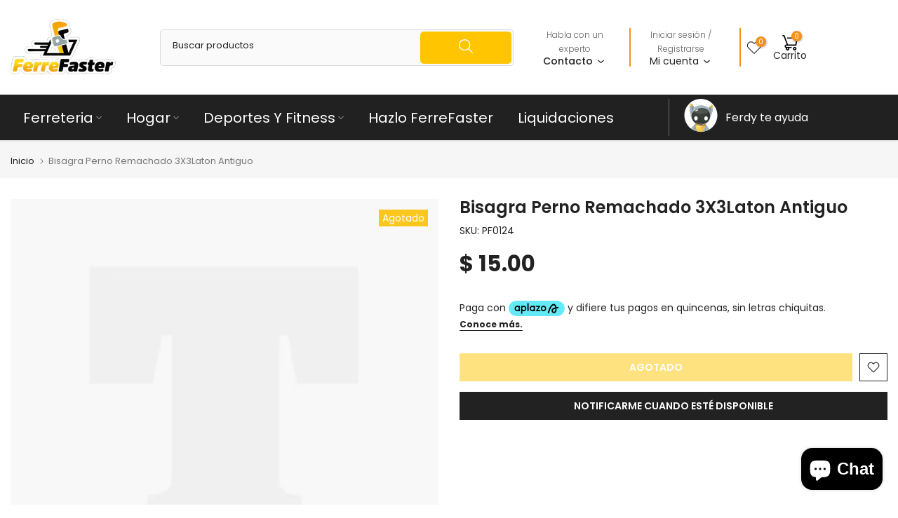

--- FILE ---
content_type: text/html; charset=utf-8
request_url: https://ferrefaster.com/products/bisagra-perno-remachado-3x3laton-antiguo
body_size: 84367
content:
<!doctype html><html class="t4sp-theme t4s-wrapper__custom rtl_false swatch_color_style_1 pr_border_style_1 pr_img_effect_2 enable_eff_img1_true badge_shape_2 css_for_wis_app_true shadow_round_img_false t4s-header__categories is-remove-unavai-1 t4_compare_false t4s-cart-count-0 t4s-pr-ellipsis-true
 no-js" lang="es">
  <head>
    <meta charset="utf-8">
    <meta http-equiv="X-UA-Compatible" content="IE=edge">
    <meta name="viewport" content="width=device-width, initial-scale=1, height=device-height, minimum-scale=1.0, maximum-scale=1.0">
    <meta name="theme-color" content="#fff">
    <link rel="canonical" href="https://ferrefaster.com/products/bisagra-perno-remachado-3x3laton-antiguo">
    <link rel="preconnect" href="https://cdn.shopify.com" crossorigin><link rel="shortcut icon" type="image/png" href="//ferrefaster.com/cdn/shop/files/logoff01-removebg-preview_1.png?v=1721252561&width=32"><link rel="apple-touch-icon-precomposed" type="image/png" sizes="152x152" href="//ferrefaster.com/cdn/shop/files/logoff01-removebg-preview_2.png?v=1721252615&width=152"><script>
document.addEventListener("DOMContentLoaded", function() {
    // Selecciona todos los elementos con la clase t4s-tab-content
    var tabContents = document.querySelectorAll('.t4s-tab-content');

    tabContents.forEach(function(content) {
        // Verifica si el contenido incluye las palabras "marca" o "código"
        if (content.innerHTML.includes('marca') || content.innerHTML.includes('código')) {
            // Si las incluye, oculta el contenido
            content.style.display = 'none';
        }
    });
});
</script><title>Bisagra Perno Remachado 3X3Laton Antiguo &ndash; Ferrefaster</title>
    <meta name="description" content="Encuentra tu Ferretería en Línea. Gran Variedad en Herramientas de Ferretería. Compra en Línea Productos de Ferretería, Herramientas, Artículos para el hogar y Jardín | Ferretería Online"><meta name="keywords" content="Bisagra Perno Remachado 3X3Laton Antiguo, Ferrefaster, ferrefaster.com"/><meta name="author" content="The4">

<meta property="og:site_name" content="Ferrefaster">
<meta property="og:url" content="https://ferrefaster.com/products/bisagra-perno-remachado-3x3laton-antiguo">
<meta property="og:title" content="Bisagra Perno Remachado 3X3Laton Antiguo">
<meta property="og:type" content="product">
<meta property="og:description" content="Encuentra tu Ferretería en Línea. Gran Variedad en Herramientas de Ferretería. Compra en Línea Productos de Ferretería, Herramientas, Artículos para el hogar y Jardín | Ferretería Online"><meta property="og:image" content="http://ferrefaster.com/cdn/shop/products/5227fcf0-a1ff-4b94-905a-6b42a4369f7c.jpg?v=1686118441">
  <meta property="og:image:secure_url" content="https://ferrefaster.com/cdn/shop/products/5227fcf0-a1ff-4b94-905a-6b42a4369f7c.jpg?v=1686118441">
  <meta property="og:image:width" content="1500">
  <meta property="og:image:height" content="1500"><meta property="og:price:amount" content="15.00">
  <meta property="og:price:currency" content="MXN"><meta name="twitter:card" content="summary_large_image">
<meta name="twitter:title" content="Bisagra Perno Remachado 3X3Laton Antiguo">
<meta name="twitter:description" content="Encuentra tu Ferretería en Línea. Gran Variedad en Herramientas de Ferretería. Compra en Línea Productos de Ferretería, Herramientas, Artículos para el hogar y Jardín | Ferretería Online"><script src="//ferrefaster.com/cdn/shop/t/22/assets/lazysizes.min.js?v=83289260111445824691726773295" async="async"></script>
    <script src="//ferrefaster.com/cdn/shop/t/22/assets/global.min.js?v=169650395993296626741727741991" defer="defer"></script>
    <script>window.performance && window.performance.mark && window.performance.mark('shopify.content_for_header.start');</script><meta name="google-site-verification" content="qHg1J-JUoOcvF4XIP75MZwimF68l_j7OEDnlLmOhF7c">
<meta name="facebook-domain-verification" content="z1gt7d20k0vo1csirt7k5s2yh2zleu">
<meta id="shopify-digital-wallet" name="shopify-digital-wallet" content="/57531269272/digital_wallets/dialog">
<meta name="shopify-checkout-api-token" content="29d780480b39436da182941a8e4173e0">
<meta id="in-context-paypal-metadata" data-shop-id="57531269272" data-venmo-supported="false" data-environment="production" data-locale="es_ES" data-paypal-v4="true" data-currency="MXN">
<link rel="alternate" type="application/json+oembed" href="https://ferrefaster.com/products/bisagra-perno-remachado-3x3laton-antiguo.oembed">
<script async="async" src="/checkouts/internal/preloads.js?locale=es-MX"></script>
<script id="shopify-features" type="application/json">{"accessToken":"29d780480b39436da182941a8e4173e0","betas":["rich-media-storefront-analytics"],"domain":"ferrefaster.com","predictiveSearch":true,"shopId":57531269272,"locale":"es"}</script>
<script>var Shopify = Shopify || {};
Shopify.shop = "ferrefaster.myshopify.com";
Shopify.locale = "es";
Shopify.currency = {"active":"MXN","rate":"1.0"};
Shopify.country = "MX";
Shopify.theme = {"name":"FerreFaster 2 Oct 2024","id":140676989080,"schema_name":"Kalless","schema_version":"4.1.6","theme_store_id":null,"role":"main"};
Shopify.theme.handle = "null";
Shopify.theme.style = {"id":null,"handle":null};
Shopify.cdnHost = "ferrefaster.com/cdn";
Shopify.routes = Shopify.routes || {};
Shopify.routes.root = "/";</script>
<script type="module">!function(o){(o.Shopify=o.Shopify||{}).modules=!0}(window);</script>
<script>!function(o){function n(){var o=[];function n(){o.push(Array.prototype.slice.apply(arguments))}return n.q=o,n}var t=o.Shopify=o.Shopify||{};t.loadFeatures=n(),t.autoloadFeatures=n()}(window);</script>
<script id="shop-js-analytics" type="application/json">{"pageType":"product"}</script>
<script defer="defer" async type="module" src="//ferrefaster.com/cdn/shopifycloud/shop-js/modules/v2/client.init-shop-cart-sync_-aut3ZVe.es.esm.js"></script>
<script defer="defer" async type="module" src="//ferrefaster.com/cdn/shopifycloud/shop-js/modules/v2/chunk.common_jR-HGkUL.esm.js"></script>
<script type="module">
  await import("//ferrefaster.com/cdn/shopifycloud/shop-js/modules/v2/client.init-shop-cart-sync_-aut3ZVe.es.esm.js");
await import("//ferrefaster.com/cdn/shopifycloud/shop-js/modules/v2/chunk.common_jR-HGkUL.esm.js");

  window.Shopify.SignInWithShop?.initShopCartSync?.({"fedCMEnabled":true,"windoidEnabled":true});

</script>
<script>(function() {
  var isLoaded = false;
  function asyncLoad() {
    if (isLoaded) return;
    isLoaded = true;
    var urls = ["https:\/\/cdn.hextom.com\/js\/freeshippingbar.js?shop=ferrefaster.myshopify.com"];
    for (var i = 0; i < urls.length; i++) {
      var s = document.createElement('script');
      s.type = 'text/javascript';
      s.async = true;
      s.src = urls[i];
      var x = document.getElementsByTagName('script')[0];
      x.parentNode.insertBefore(s, x);
    }
  };
  if(window.attachEvent) {
    window.attachEvent('onload', asyncLoad);
  } else {
    window.addEventListener('load', asyncLoad, false);
  }
})();</script>
<script id="__st">var __st={"a":57531269272,"offset":-21600,"reqid":"fd4c0bd9-904d-47bf-96b9-6ed33888afff-1768996182","pageurl":"ferrefaster.com\/products\/bisagra-perno-remachado-3x3laton-antiguo","u":"e280e6bff0d4","p":"product","rtyp":"product","rid":7643758428312};</script>
<script>window.ShopifyPaypalV4VisibilityTracking = true;</script>
<script id="captcha-bootstrap">!function(){'use strict';const t='contact',e='account',n='new_comment',o=[[t,t],['blogs',n],['comments',n],[t,'customer']],c=[[e,'customer_login'],[e,'guest_login'],[e,'recover_customer_password'],[e,'create_customer']],r=t=>t.map((([t,e])=>`form[action*='/${t}']:not([data-nocaptcha='true']) input[name='form_type'][value='${e}']`)).join(','),a=t=>()=>t?[...document.querySelectorAll(t)].map((t=>t.form)):[];function s(){const t=[...o],e=r(t);return a(e)}const i='password',u='form_key',d=['recaptcha-v3-token','g-recaptcha-response','h-captcha-response',i],f=()=>{try{return window.sessionStorage}catch{return}},m='__shopify_v',_=t=>t.elements[u];function p(t,e,n=!1){try{const o=window.sessionStorage,c=JSON.parse(o.getItem(e)),{data:r}=function(t){const{data:e,action:n}=t;return t[m]||n?{data:e,action:n}:{data:t,action:n}}(c);for(const[e,n]of Object.entries(r))t.elements[e]&&(t.elements[e].value=n);n&&o.removeItem(e)}catch(o){console.error('form repopulation failed',{error:o})}}const l='form_type',E='cptcha';function T(t){t.dataset[E]=!0}const w=window,h=w.document,L='Shopify',v='ce_forms',y='captcha';let A=!1;((t,e)=>{const n=(g='f06e6c50-85a8-45c8-87d0-21a2b65856fe',I='https://cdn.shopify.com/shopifycloud/storefront-forms-hcaptcha/ce_storefront_forms_captcha_hcaptcha.v1.5.2.iife.js',D={infoText:'Protegido por hCaptcha',privacyText:'Privacidad',termsText:'Términos'},(t,e,n)=>{const o=w[L][v],c=o.bindForm;if(c)return c(t,g,e,D).then(n);var r;o.q.push([[t,g,e,D],n]),r=I,A||(h.body.append(Object.assign(h.createElement('script'),{id:'captcha-provider',async:!0,src:r})),A=!0)});var g,I,D;w[L]=w[L]||{},w[L][v]=w[L][v]||{},w[L][v].q=[],w[L][y]=w[L][y]||{},w[L][y].protect=function(t,e){n(t,void 0,e),T(t)},Object.freeze(w[L][y]),function(t,e,n,w,h,L){const[v,y,A,g]=function(t,e,n){const i=e?o:[],u=t?c:[],d=[...i,...u],f=r(d),m=r(i),_=r(d.filter((([t,e])=>n.includes(e))));return[a(f),a(m),a(_),s()]}(w,h,L),I=t=>{const e=t.target;return e instanceof HTMLFormElement?e:e&&e.form},D=t=>v().includes(t);t.addEventListener('submit',(t=>{const e=I(t);if(!e)return;const n=D(e)&&!e.dataset.hcaptchaBound&&!e.dataset.recaptchaBound,o=_(e),c=g().includes(e)&&(!o||!o.value);(n||c)&&t.preventDefault(),c&&!n&&(function(t){try{if(!f())return;!function(t){const e=f();if(!e)return;const n=_(t);if(!n)return;const o=n.value;o&&e.removeItem(o)}(t);const e=Array.from(Array(32),(()=>Math.random().toString(36)[2])).join('');!function(t,e){_(t)||t.append(Object.assign(document.createElement('input'),{type:'hidden',name:u})),t.elements[u].value=e}(t,e),function(t,e){const n=f();if(!n)return;const o=[...t.querySelectorAll(`input[type='${i}']`)].map((({name:t})=>t)),c=[...d,...o],r={};for(const[a,s]of new FormData(t).entries())c.includes(a)||(r[a]=s);n.setItem(e,JSON.stringify({[m]:1,action:t.action,data:r}))}(t,e)}catch(e){console.error('failed to persist form',e)}}(e),e.submit())}));const S=(t,e)=>{t&&!t.dataset[E]&&(n(t,e.some((e=>e===t))),T(t))};for(const o of['focusin','change'])t.addEventListener(o,(t=>{const e=I(t);D(e)&&S(e,y())}));const B=e.get('form_key'),M=e.get(l),P=B&&M;t.addEventListener('DOMContentLoaded',(()=>{const t=y();if(P)for(const e of t)e.elements[l].value===M&&p(e,B);[...new Set([...A(),...v().filter((t=>'true'===t.dataset.shopifyCaptcha))])].forEach((e=>S(e,t)))}))}(h,new URLSearchParams(w.location.search),n,t,e,['guest_login'])})(!0,!0)}();</script>
<script integrity="sha256-4kQ18oKyAcykRKYeNunJcIwy7WH5gtpwJnB7kiuLZ1E=" data-source-attribution="shopify.loadfeatures" defer="defer" src="//ferrefaster.com/cdn/shopifycloud/storefront/assets/storefront/load_feature-a0a9edcb.js" crossorigin="anonymous"></script>
<script data-source-attribution="shopify.dynamic_checkout.dynamic.init">var Shopify=Shopify||{};Shopify.PaymentButton=Shopify.PaymentButton||{isStorefrontPortableWallets:!0,init:function(){window.Shopify.PaymentButton.init=function(){};var t=document.createElement("script");t.src="https://ferrefaster.com/cdn/shopifycloud/portable-wallets/latest/portable-wallets.es.js",t.type="module",document.head.appendChild(t)}};
</script>
<script data-source-attribution="shopify.dynamic_checkout.buyer_consent">
  function portableWalletsHideBuyerConsent(e){var t=document.getElementById("shopify-buyer-consent"),n=document.getElementById("shopify-subscription-policy-button");t&&n&&(t.classList.add("hidden"),t.setAttribute("aria-hidden","true"),n.removeEventListener("click",e))}function portableWalletsShowBuyerConsent(e){var t=document.getElementById("shopify-buyer-consent"),n=document.getElementById("shopify-subscription-policy-button");t&&n&&(t.classList.remove("hidden"),t.removeAttribute("aria-hidden"),n.addEventListener("click",e))}window.Shopify?.PaymentButton&&(window.Shopify.PaymentButton.hideBuyerConsent=portableWalletsHideBuyerConsent,window.Shopify.PaymentButton.showBuyerConsent=portableWalletsShowBuyerConsent);
</script>
<script data-source-attribution="shopify.dynamic_checkout.cart.bootstrap">document.addEventListener("DOMContentLoaded",(function(){function t(){return document.querySelector("shopify-accelerated-checkout-cart, shopify-accelerated-checkout")}if(t())Shopify.PaymentButton.init();else{new MutationObserver((function(e,n){t()&&(Shopify.PaymentButton.init(),n.disconnect())})).observe(document.body,{childList:!0,subtree:!0})}}));
</script>
<link id="shopify-accelerated-checkout-styles" rel="stylesheet" media="screen" href="https://ferrefaster.com/cdn/shopifycloud/portable-wallets/latest/accelerated-checkout-backwards-compat.css" crossorigin="anonymous">
<style id="shopify-accelerated-checkout-cart">
        #shopify-buyer-consent {
  margin-top: 1em;
  display: inline-block;
  width: 100%;
}

#shopify-buyer-consent.hidden {
  display: none;
}

#shopify-subscription-policy-button {
  background: none;
  border: none;
  padding: 0;
  text-decoration: underline;
  font-size: inherit;
  cursor: pointer;
}

#shopify-subscription-policy-button::before {
  box-shadow: none;
}

      </style>

<script>window.performance && window.performance.mark && window.performance.mark('shopify.content_for_header.end');</script>
<link rel="preconnect" href="https://fonts.googleapis.com">
    <link rel="preconnect" href="https://fonts.gstatic.com" crossorigin><link rel="stylesheet" href="https://fonts.googleapis.com/css?family=Poppins:300,300i,400,400i,500,500i,600,600i,700,700i,800,800i&display=swap" media="print" onload="this.media='all'"><link href="//ferrefaster.com/cdn/shop/t/22/assets/base.css?v=32309782433319044571727408819" rel="stylesheet" type="text/css" media="all" /><style data-shopify>:root {
        
         /* CSS Variables */
        --wrapper-mw      : 1420px;
        --font-family-1   : Poppins;
        --font-family-2   : Poppins;
        --font-family-3   : Poppins;
        --font-body-family   : Poppins;
        --font-heading-family: Poppins;
       
        
        --t4s-success-color       : #428445;
        --t4s-success-color-rgb   : 66, 132, 69;
        --t4s-warning-color       : #e0b252;
        --t4s-warning-color-rgb   : 224, 178, 82;
        --t4s-error-color         : #EB001B;
        --t4s-error-color-rgb     : 235, 0, 27;
        --t4s-light-color         : #ffffff;
        --t4s-dark-color          : #222222;
        --t4s-highlight-color     : #ec0101;
        --t4s-tooltip-background  : #383838;
        --t4s-tooltip-color       : #fff;
        --primary-sw-color        : #333;
        --primary-sw-color-rgb    : 51, 51, 51;
        --border-sw-color         : #ddd;
        --secondary-sw-color      : #878787;
        --primary-price-color     : #ec0101;
        --secondary-price-color   : #878787;
        
        --t4s-body-background     : #fff;
        --text-color              : #222222;
        --text-color-rgb          : 34, 34, 34;
        --heading-color           : #222222;
        --accent-color            : #ffc501;
        --accent-color-rgb        : 255, 197, 1;
        --accent-color-darken     : #b38b00;
        --accent-color-hover      : var(--accent-color-darken);
        --secondary-color         : #222;
        --secondary-color-rgb     : 34, 34, 34;
        --link-color              : #878787;
        --link-color-hover        : #ffc501;
        --border-color            : #222222;
        --border-color-rgb        : 34, 34, 34;
        --border-primary-color    : #333;
        --button-background       : #222;
        --button-color            : #fff;
        --button-background-hover : #ffc501;
        --button-color-hover      : #fff;

        --sale-badge-background    : #fcc30a;
        --sale-badge-color         : #fff;
        --new-badge-background     : #fcc30a;
        --new-badge-color          : #fff;
        --preorder-badge-background: #fcc30a;
        --preorder-badge-color     : #fff;
        --soldout-badge-background : #fcc30a;
        --soldout-badge-color      : #fff;
        --custom-badge-background  : #fcc30a;
        --custom-badge-color       : #fff;/* Shopify related variables */
        --payment-terms-background-color: ;
        
        --lz-background: #f5f5f5;
        --lz-img: url("//ferrefaster.com/cdn/shop/t/22/assets/t4s_loader.svg?v=21452843680654493511726773295");}

    html {
      font-size: 62.5%;
      height: 100%;
    }

    body {
      margin: 0;
      overflow-x: hidden;
      font-size:14px;
      letter-spacing: 0px;
      color: var(--text-color);
      font-family: var(--font-body-family);
      line-height: 1.7;
      font-weight: 400;
      -webkit-font-smoothing: auto;
      -moz-osx-font-smoothing: auto;
    }
    /*
    @media screen and (min-width: 750px) {
      body {
        font-size: 1.6rem;
      }
    }
    */

    h1, h2, h3, h4, h5, h6, .t4s_as_title {
      color: var(--heading-color);
      font-family: var(--font-heading-family);
      line-height: 1.4;
      font-weight: 500;
      letter-spacing: 0px;
    }
    h1 { font-size: 37px }
    h2 { font-size: 29px }
    h3 { font-size: 23px }
    h4 { font-size: 18px }
    h5 { font-size: 17px }
    h6 { font-size: 15.5px }
    a,.t4s_as_link {
      /* font-family: var(--font-link-family); */
      color: var(--link-color);
    }
    a:hover,.t4s_as_link:hover {
      color: var(--link-color-hover);
    }
    button,
    input,
    optgroup,
    select,
    textarea {
      border-color: var(--border-color);
    }
    .t4s_as_button,
    button,
    input[type="button"]:not(.t4s-btn),
    input[type="reset"],
    input[type="submit"]:not(.t4s-btn) {
      font-family: var(--font-button-family);
      color: var(--button-color);
      background-color: var(--button-background);
      border-color: var(--button-background);
    }
    .t4s_as_button:hover,
    button:hover,
    input[type="button"]:not(.t4s-btn):hover, 
    input[type="reset"]:hover,
    input[type="submit"]:not(.t4s-btn):hover  {
      color: var(--button-color-hover);
      background-color: var(--button-background-hover);
      border-color: var(--button-background-hover);
    }
    
    .t4s-cp,.t4s-color-accent { color : var(--accent-color) }.t4s-ct,.t4s-color-text { color : var(--text-color) }.t4s-ch,.t4ss-color-heading { color : var(--heading-color) }.t4s-csecondary { color : var(--secondary-color) }
    
    .t4s-fnt-fm-1 {
      font-family: var(--font-family-1) !important;
    }
    .t4s-fnt-fm-2 {
      font-family: var(--font-family-2) !important;
    }
    .t4s-fnt-fm-3 {
      font-family: var(--font-family-3) !important;
    }
    .t4s-cr {
        color: var(--t4s-highlight-color);
    }
    .t4s-price__sale { color: var(--primary-price-color); }.t4s-fix-overflow.t4s-row { max-width: 100vw;margin-left: auto;margin-right: auto;}.lazyloadt4s-opt {opacity: 1 !important;transition: opacity 0s, transform 1s !important;}.t4s-d-block {display: block;}.t4s-d-none {display: none;}@media (min-width: 768px) {.t4s-d-md-block {display: block;}.t4s-d-md-none {display: none;}}@media (min-width: 1025px) {.t4s-d-lg-block {display: block;}.t4s-d-lg-none {display: none;}}.t4s-pr-color__item.t4s-pr-color--sold-out {
        display: none;
      }</style><script>
 const t4sXMLHttpRequest = window.XMLHttpRequest, documentElementT4s = document.documentElement; documentElementT4s.className = documentElementT4s.className.replace('no-js', 'js');function loadImageT4s(_this) { _this.classList.add('lazyloadt4sed')};(function() { const matchMediaHoverT4s = (window.matchMedia('(-moz-touch-enabled: 1), (hover: none)')).matches; documentElementT4s.className += ((window.CSS && window.CSS.supports('(position: sticky) or (position: -webkit-sticky)')) ? ' t4sp-sticky' : ' t4sp-no-sticky'); documentElementT4s.className += matchMediaHoverT4s ? ' t4sp-no-hover' : ' t4sp-hover'; window.onpageshow = function() { if (performance.navigation.type === 2) {document.dispatchEvent(new CustomEvent('cart:refresh'))} }; if (!matchMediaHoverT4s && window.width > 1024) { document.addEventListener('mousemove', function(evt) { documentElementT4s.classList.replace('t4sp-no-hover','t4sp-hover'); document.dispatchEvent(new CustomEvent('theme:hover')); }, {once : true} ); } }());</script><script src="https://cdn.aplazo.mx/aplazo-widgets.min.js"></script>
<aplazo-install respawn-spot="div.groups-btn:span.price"></aplazo-install>
    
  <!-- BEGIN app block: shopify://apps/searchpie-seo-speed/blocks/sb-snippets/29f6c508-9bb9-4e93-9f98-b637b62f3552 --><!-- BEGIN app snippet: sb-meta-tags --><!-- SearchPie meta tags -->

<title>Bisagra Perno Remachado 3X3Laton Antiguo</title><meta name="description" content="">
<!-- END SearchPie meta tags X --><!-- END app snippet --><!-- BEGIN app snippet: Secomapp-Instant-Page --><script>
    var timeout = 2000;
    (function (w, d, s) {
        function asyncLoad_isp() {
            setTimeout(function () {
                var head = document.head;
                var r = document.createElement('script');
                r.type = "module";
                r.integrity = "sha384-MWfCL6g1OTGsbSwfuMHc8+8J2u71/LA8dzlIN3ycajckxuZZmF+DNjdm7O6H3PSq";
                r.src = "//instant.page/5.1.1";
                r.defer = true;
                head.appendChild(r);
            }, timeout);
        };
        document.addEventListener('DOMContentLoaded', function (event) {
            asyncLoad_isp();
        });
    })(window, document, 'script');
</script>
<!-- END app snippet --><!-- BEGIN app snippet: Secomapp-Store --><!-- seo-booster-json-ld-store -->

<!-- seo-booster-website -->
<script type="application/ld+json">
  {
     "@context": "http://schema.org",
     "@type": "WebSite",
     
     "name" : "FerreFaster Ferretería",
     
     
     "url": "https://ferrefaster.com/",
     "potentialAction": {
       "@type": "SearchAction",
       "target": {
          "@type": "EntryPoint",
          "urlTemplate": "https://ferrefaster.com/search?q={search_term_string}"
        },
       "query-input": "required name=search_term_string"
     }
  }
</script>
<!-- end-seo-booster-website -->

<!-- seo-booster-organization -->
<script type="application/ld+json">
  {
  	"@context": "http://schema.org",
  	"@type": "Organization",
      
      "name" : "FerreFaster Ferretería",
      
  	"url": "https://ferrefaster.com","logo": "https://sb.secomapp.com/images/artwork/sb_logo_66543.png",
      "address": {
        "@type": "PostalAddress",
        "streetAddress": "100 Avenida Constituyentes",
        "addressLocality": "Pachuca de Soto",
        "addressCountry":  "MX",
        "addressRegion": "Hidalgo",
        "postalCode": "42080"
      }
  , "sameAs" : [
  
  "https://ferrefaster.com/", 
      
  "https://www.youtube.com/channel/UCZ23Lz3Jhkx4EtPrBvjFPCg", 
      
  "https://www.instagram.com/ferrefaster", 
      
  "https://www.facebook.com/Ferrefaster22"
      
  ]}
</script>

<!-- End - seo-booster-json-ld-store -->
<!-- END app snippet --><!-- BEGIN app snippet: Secomapp-Breadcrumb --><!-- seo-booster-json-ld-Breadcrumb -->
<script type="application/ld+json">
    {
        "@context": "http://schema.org",
        "@type": "BreadcrumbList",
        "itemListElement": [{
            "@type": "ListItem",
            "position": "1",
            "item": {
                "@type": "Website",
                "@id": "https://ferrefaster.com",
                "name": "Ferrefaster"
            }
        }]

 }

</script>
<!-- END app snippet -->


  <meta name="google-site-verification" content="9BeWdDup5V2YJZc1lG1TWVjyy1AJn_5PYsqSYaoipd4">


<!-- BEGIN app snippet: sb-detect-broken-link --><script></script><!-- END app snippet -->
<!-- BEGIN app snippet: internal-link --><script>
	
</script><!-- END app snippet -->
<!-- BEGIN app snippet: social-tags --><!-- SearchPie Social Tags -->


<!-- END SearchPie Social Tags --><!-- END app snippet -->
<!-- BEGIN app snippet: sb-nx -->

<!-- END app snippet -->
<!-- END SearchPie snippets -->
<!-- END app block --><script src="https://cdn.shopify.com/extensions/e8878072-2f6b-4e89-8082-94b04320908d/inbox-1254/assets/inbox-chat-loader.js" type="text/javascript" defer="defer"></script>
<script src="https://cdn.shopify.com/extensions/019bc2cf-ad72-709c-ab89-9947d92587ae/free-shipping-bar-118/assets/freeshippingbar.js" type="text/javascript" defer="defer"></script>
<link href="https://monorail-edge.shopifysvc.com" rel="dns-prefetch">
<script>(function(){if ("sendBeacon" in navigator && "performance" in window) {try {var session_token_from_headers = performance.getEntriesByType('navigation')[0].serverTiming.find(x => x.name == '_s').description;} catch {var session_token_from_headers = undefined;}var session_cookie_matches = document.cookie.match(/_shopify_s=([^;]*)/);var session_token_from_cookie = session_cookie_matches && session_cookie_matches.length === 2 ? session_cookie_matches[1] : "";var session_token = session_token_from_headers || session_token_from_cookie || "";function handle_abandonment_event(e) {var entries = performance.getEntries().filter(function(entry) {return /monorail-edge.shopifysvc.com/.test(entry.name);});if (!window.abandonment_tracked && entries.length === 0) {window.abandonment_tracked = true;var currentMs = Date.now();var navigation_start = performance.timing.navigationStart;var payload = {shop_id: 57531269272,url: window.location.href,navigation_start,duration: currentMs - navigation_start,session_token,page_type: "product"};window.navigator.sendBeacon("https://monorail-edge.shopifysvc.com/v1/produce", JSON.stringify({schema_id: "online_store_buyer_site_abandonment/1.1",payload: payload,metadata: {event_created_at_ms: currentMs,event_sent_at_ms: currentMs}}));}}window.addEventListener('pagehide', handle_abandonment_event);}}());</script>
<script id="web-pixels-manager-setup">(function e(e,d,r,n,o){if(void 0===o&&(o={}),!Boolean(null===(a=null===(i=window.Shopify)||void 0===i?void 0:i.analytics)||void 0===a?void 0:a.replayQueue)){var i,a;window.Shopify=window.Shopify||{};var t=window.Shopify;t.analytics=t.analytics||{};var s=t.analytics;s.replayQueue=[],s.publish=function(e,d,r){return s.replayQueue.push([e,d,r]),!0};try{self.performance.mark("wpm:start")}catch(e){}var l=function(){var e={modern:/Edge?\/(1{2}[4-9]|1[2-9]\d|[2-9]\d{2}|\d{4,})\.\d+(\.\d+|)|Firefox\/(1{2}[4-9]|1[2-9]\d|[2-9]\d{2}|\d{4,})\.\d+(\.\d+|)|Chrom(ium|e)\/(9{2}|\d{3,})\.\d+(\.\d+|)|(Maci|X1{2}).+ Version\/(15\.\d+|(1[6-9]|[2-9]\d|\d{3,})\.\d+)([,.]\d+|)( \(\w+\)|)( Mobile\/\w+|) Safari\/|Chrome.+OPR\/(9{2}|\d{3,})\.\d+\.\d+|(CPU[ +]OS|iPhone[ +]OS|CPU[ +]iPhone|CPU IPhone OS|CPU iPad OS)[ +]+(15[._]\d+|(1[6-9]|[2-9]\d|\d{3,})[._]\d+)([._]\d+|)|Android:?[ /-](13[3-9]|1[4-9]\d|[2-9]\d{2}|\d{4,})(\.\d+|)(\.\d+|)|Android.+Firefox\/(13[5-9]|1[4-9]\d|[2-9]\d{2}|\d{4,})\.\d+(\.\d+|)|Android.+Chrom(ium|e)\/(13[3-9]|1[4-9]\d|[2-9]\d{2}|\d{4,})\.\d+(\.\d+|)|SamsungBrowser\/([2-9]\d|\d{3,})\.\d+/,legacy:/Edge?\/(1[6-9]|[2-9]\d|\d{3,})\.\d+(\.\d+|)|Firefox\/(5[4-9]|[6-9]\d|\d{3,})\.\d+(\.\d+|)|Chrom(ium|e)\/(5[1-9]|[6-9]\d|\d{3,})\.\d+(\.\d+|)([\d.]+$|.*Safari\/(?![\d.]+ Edge\/[\d.]+$))|(Maci|X1{2}).+ Version\/(10\.\d+|(1[1-9]|[2-9]\d|\d{3,})\.\d+)([,.]\d+|)( \(\w+\)|)( Mobile\/\w+|) Safari\/|Chrome.+OPR\/(3[89]|[4-9]\d|\d{3,})\.\d+\.\d+|(CPU[ +]OS|iPhone[ +]OS|CPU[ +]iPhone|CPU IPhone OS|CPU iPad OS)[ +]+(10[._]\d+|(1[1-9]|[2-9]\d|\d{3,})[._]\d+)([._]\d+|)|Android:?[ /-](13[3-9]|1[4-9]\d|[2-9]\d{2}|\d{4,})(\.\d+|)(\.\d+|)|Mobile Safari.+OPR\/([89]\d|\d{3,})\.\d+\.\d+|Android.+Firefox\/(13[5-9]|1[4-9]\d|[2-9]\d{2}|\d{4,})\.\d+(\.\d+|)|Android.+Chrom(ium|e)\/(13[3-9]|1[4-9]\d|[2-9]\d{2}|\d{4,})\.\d+(\.\d+|)|Android.+(UC? ?Browser|UCWEB|U3)[ /]?(15\.([5-9]|\d{2,})|(1[6-9]|[2-9]\d|\d{3,})\.\d+)\.\d+|SamsungBrowser\/(5\.\d+|([6-9]|\d{2,})\.\d+)|Android.+MQ{2}Browser\/(14(\.(9|\d{2,})|)|(1[5-9]|[2-9]\d|\d{3,})(\.\d+|))(\.\d+|)|K[Aa][Ii]OS\/(3\.\d+|([4-9]|\d{2,})\.\d+)(\.\d+|)/},d=e.modern,r=e.legacy,n=navigator.userAgent;return n.match(d)?"modern":n.match(r)?"legacy":"unknown"}(),u="modern"===l?"modern":"legacy",c=(null!=n?n:{modern:"",legacy:""})[u],f=function(e){return[e.baseUrl,"/wpm","/b",e.hashVersion,"modern"===e.buildTarget?"m":"l",".js"].join("")}({baseUrl:d,hashVersion:r,buildTarget:u}),m=function(e){var d=e.version,r=e.bundleTarget,n=e.surface,o=e.pageUrl,i=e.monorailEndpoint;return{emit:function(e){var a=e.status,t=e.errorMsg,s=(new Date).getTime(),l=JSON.stringify({metadata:{event_sent_at_ms:s},events:[{schema_id:"web_pixels_manager_load/3.1",payload:{version:d,bundle_target:r,page_url:o,status:a,surface:n,error_msg:t},metadata:{event_created_at_ms:s}}]});if(!i)return console&&console.warn&&console.warn("[Web Pixels Manager] No Monorail endpoint provided, skipping logging."),!1;try{return self.navigator.sendBeacon.bind(self.navigator)(i,l)}catch(e){}var u=new XMLHttpRequest;try{return u.open("POST",i,!0),u.setRequestHeader("Content-Type","text/plain"),u.send(l),!0}catch(e){return console&&console.warn&&console.warn("[Web Pixels Manager] Got an unhandled error while logging to Monorail."),!1}}}}({version:r,bundleTarget:l,surface:e.surface,pageUrl:self.location.href,monorailEndpoint:e.monorailEndpoint});try{o.browserTarget=l,function(e){var d=e.src,r=e.async,n=void 0===r||r,o=e.onload,i=e.onerror,a=e.sri,t=e.scriptDataAttributes,s=void 0===t?{}:t,l=document.createElement("script"),u=document.querySelector("head"),c=document.querySelector("body");if(l.async=n,l.src=d,a&&(l.integrity=a,l.crossOrigin="anonymous"),s)for(var f in s)if(Object.prototype.hasOwnProperty.call(s,f))try{l.dataset[f]=s[f]}catch(e){}if(o&&l.addEventListener("load",o),i&&l.addEventListener("error",i),u)u.appendChild(l);else{if(!c)throw new Error("Did not find a head or body element to append the script");c.appendChild(l)}}({src:f,async:!0,onload:function(){if(!function(){var e,d;return Boolean(null===(d=null===(e=window.Shopify)||void 0===e?void 0:e.analytics)||void 0===d?void 0:d.initialized)}()){var d=window.webPixelsManager.init(e)||void 0;if(d){var r=window.Shopify.analytics;r.replayQueue.forEach((function(e){var r=e[0],n=e[1],o=e[2];d.publishCustomEvent(r,n,o)})),r.replayQueue=[],r.publish=d.publishCustomEvent,r.visitor=d.visitor,r.initialized=!0}}},onerror:function(){return m.emit({status:"failed",errorMsg:"".concat(f," has failed to load")})},sri:function(e){var d=/^sha384-[A-Za-z0-9+/=]+$/;return"string"==typeof e&&d.test(e)}(c)?c:"",scriptDataAttributes:o}),m.emit({status:"loading"})}catch(e){m.emit({status:"failed",errorMsg:(null==e?void 0:e.message)||"Unknown error"})}}})({shopId: 57531269272,storefrontBaseUrl: "https://ferrefaster.com",extensionsBaseUrl: "https://extensions.shopifycdn.com/cdn/shopifycloud/web-pixels-manager",monorailEndpoint: "https://monorail-edge.shopifysvc.com/unstable/produce_batch",surface: "storefront-renderer",enabledBetaFlags: ["2dca8a86"],webPixelsConfigList: [{"id":"554336408","configuration":"{\"config\":\"{\\\"pixel_id\\\":\\\"AW-10797389355\\\",\\\"target_country\\\":\\\"MX\\\",\\\"gtag_events\\\":[{\\\"type\\\":\\\"search\\\",\\\"action_label\\\":\\\"AW-10797389355\\\/CDl7CMGF6aQDEKuszJwo\\\"},{\\\"type\\\":\\\"begin_checkout\\\",\\\"action_label\\\":\\\"AW-10797389355\\\/h1O_CL6F6aQDEKuszJwo\\\"},{\\\"type\\\":\\\"view_item\\\",\\\"action_label\\\":[\\\"AW-10797389355\\\/73xdCLiF6aQDEKuszJwo\\\",\\\"MC-M3LS8MSRPC\\\"]},{\\\"type\\\":\\\"purchase\\\",\\\"action_label\\\":[\\\"AW-10797389355\\\/MRjdCLWF6aQDEKuszJwo\\\",\\\"MC-M3LS8MSRPC\\\"]},{\\\"type\\\":\\\"page_view\\\",\\\"action_label\\\":[\\\"AW-10797389355\\\/a8niCLKF6aQDEKuszJwo\\\",\\\"MC-M3LS8MSRPC\\\"]},{\\\"type\\\":\\\"add_payment_info\\\",\\\"action_label\\\":\\\"AW-10797389355\\\/QXXMCMSF6aQDEKuszJwo\\\"},{\\\"type\\\":\\\"add_to_cart\\\",\\\"action_label\\\":\\\"AW-10797389355\\\/Q5r2CLuF6aQDEKuszJwo\\\"}],\\\"enable_monitoring_mode\\\":false}\"}","eventPayloadVersion":"v1","runtimeContext":"OPEN","scriptVersion":"b2a88bafab3e21179ed38636efcd8a93","type":"APP","apiClientId":1780363,"privacyPurposes":[],"dataSharingAdjustments":{"protectedCustomerApprovalScopes":["read_customer_address","read_customer_email","read_customer_name","read_customer_personal_data","read_customer_phone"]}},{"id":"359596184","configuration":"{\"pixel_id\":\"1069961053775851\",\"pixel_type\":\"facebook_pixel\",\"metaapp_system_user_token\":\"-\"}","eventPayloadVersion":"v1","runtimeContext":"OPEN","scriptVersion":"ca16bc87fe92b6042fbaa3acc2fbdaa6","type":"APP","apiClientId":2329312,"privacyPurposes":["ANALYTICS","MARKETING","SALE_OF_DATA"],"dataSharingAdjustments":{"protectedCustomerApprovalScopes":["read_customer_address","read_customer_email","read_customer_name","read_customer_personal_data","read_customer_phone"]}},{"id":"85885080","configuration":"{\"tagID\":\"2613016494817\"}","eventPayloadVersion":"v1","runtimeContext":"STRICT","scriptVersion":"18031546ee651571ed29edbe71a3550b","type":"APP","apiClientId":3009811,"privacyPurposes":["ANALYTICS","MARKETING","SALE_OF_DATA"],"dataSharingAdjustments":{"protectedCustomerApprovalScopes":["read_customer_address","read_customer_email","read_customer_name","read_customer_personal_data","read_customer_phone"]}},{"id":"102138008","eventPayloadVersion":"v1","runtimeContext":"LAX","scriptVersion":"1","type":"CUSTOM","privacyPurposes":["ANALYTICS"],"name":"Google Analytics tag (migrated)"},{"id":"shopify-app-pixel","configuration":"{}","eventPayloadVersion":"v1","runtimeContext":"STRICT","scriptVersion":"0450","apiClientId":"shopify-pixel","type":"APP","privacyPurposes":["ANALYTICS","MARKETING"]},{"id":"shopify-custom-pixel","eventPayloadVersion":"v1","runtimeContext":"LAX","scriptVersion":"0450","apiClientId":"shopify-pixel","type":"CUSTOM","privacyPurposes":["ANALYTICS","MARKETING"]}],isMerchantRequest: false,initData: {"shop":{"name":"Ferrefaster","paymentSettings":{"currencyCode":"MXN"},"myshopifyDomain":"ferrefaster.myshopify.com","countryCode":"MX","storefrontUrl":"https:\/\/ferrefaster.com"},"customer":null,"cart":null,"checkout":null,"productVariants":[{"price":{"amount":15.0,"currencyCode":"MXN"},"product":{"title":"Bisagra Perno Remachado 3X3Laton Antiguo","vendor":"Top Forge","id":"7643758428312","untranslatedTitle":"Bisagra Perno Remachado 3X3Laton Antiguo","url":"\/products\/bisagra-perno-remachado-3x3laton-antiguo","type":""},"id":"42688616235160","image":{"src":"\/\/ferrefaster.com\/cdn\/shop\/products\/5227fcf0-a1ff-4b94-905a-6b42a4369f7c.jpg?v=1686118441"},"sku":"PF0124","title":"Default Title","untranslatedTitle":"Default Title"}],"purchasingCompany":null},},"https://ferrefaster.com/cdn","fcfee988w5aeb613cpc8e4bc33m6693e112",{"modern":"","legacy":""},{"shopId":"57531269272","storefrontBaseUrl":"https:\/\/ferrefaster.com","extensionBaseUrl":"https:\/\/extensions.shopifycdn.com\/cdn\/shopifycloud\/web-pixels-manager","surface":"storefront-renderer","enabledBetaFlags":"[\"2dca8a86\"]","isMerchantRequest":"false","hashVersion":"fcfee988w5aeb613cpc8e4bc33m6693e112","publish":"custom","events":"[[\"page_viewed\",{}],[\"product_viewed\",{\"productVariant\":{\"price\":{\"amount\":15.0,\"currencyCode\":\"MXN\"},\"product\":{\"title\":\"Bisagra Perno Remachado 3X3Laton Antiguo\",\"vendor\":\"Top Forge\",\"id\":\"7643758428312\",\"untranslatedTitle\":\"Bisagra Perno Remachado 3X3Laton Antiguo\",\"url\":\"\/products\/bisagra-perno-remachado-3x3laton-antiguo\",\"type\":\"\"},\"id\":\"42688616235160\",\"image\":{\"src\":\"\/\/ferrefaster.com\/cdn\/shop\/products\/5227fcf0-a1ff-4b94-905a-6b42a4369f7c.jpg?v=1686118441\"},\"sku\":\"PF0124\",\"title\":\"Default Title\",\"untranslatedTitle\":\"Default Title\"}}]]"});</script><script>
  window.ShopifyAnalytics = window.ShopifyAnalytics || {};
  window.ShopifyAnalytics.meta = window.ShopifyAnalytics.meta || {};
  window.ShopifyAnalytics.meta.currency = 'MXN';
  var meta = {"product":{"id":7643758428312,"gid":"gid:\/\/shopify\/Product\/7643758428312","vendor":"Top Forge","type":"","handle":"bisagra-perno-remachado-3x3laton-antiguo","variants":[{"id":42688616235160,"price":1500,"name":"Bisagra Perno Remachado 3X3Laton Antiguo","public_title":null,"sku":"PF0124"}],"remote":false},"page":{"pageType":"product","resourceType":"product","resourceId":7643758428312,"requestId":"fd4c0bd9-904d-47bf-96b9-6ed33888afff-1768996182"}};
  for (var attr in meta) {
    window.ShopifyAnalytics.meta[attr] = meta[attr];
  }
</script>
<script class="analytics">
  (function () {
    var customDocumentWrite = function(content) {
      var jquery = null;

      if (window.jQuery) {
        jquery = window.jQuery;
      } else if (window.Checkout && window.Checkout.$) {
        jquery = window.Checkout.$;
      }

      if (jquery) {
        jquery('body').append(content);
      }
    };

    var hasLoggedConversion = function(token) {
      if (token) {
        return document.cookie.indexOf('loggedConversion=' + token) !== -1;
      }
      return false;
    }

    var setCookieIfConversion = function(token) {
      if (token) {
        var twoMonthsFromNow = new Date(Date.now());
        twoMonthsFromNow.setMonth(twoMonthsFromNow.getMonth() + 2);

        document.cookie = 'loggedConversion=' + token + '; expires=' + twoMonthsFromNow;
      }
    }

    var trekkie = window.ShopifyAnalytics.lib = window.trekkie = window.trekkie || [];
    if (trekkie.integrations) {
      return;
    }
    trekkie.methods = [
      'identify',
      'page',
      'ready',
      'track',
      'trackForm',
      'trackLink'
    ];
    trekkie.factory = function(method) {
      return function() {
        var args = Array.prototype.slice.call(arguments);
        args.unshift(method);
        trekkie.push(args);
        return trekkie;
      };
    };
    for (var i = 0; i < trekkie.methods.length; i++) {
      var key = trekkie.methods[i];
      trekkie[key] = trekkie.factory(key);
    }
    trekkie.load = function(config) {
      trekkie.config = config || {};
      trekkie.config.initialDocumentCookie = document.cookie;
      var first = document.getElementsByTagName('script')[0];
      var script = document.createElement('script');
      script.type = 'text/javascript';
      script.onerror = function(e) {
        var scriptFallback = document.createElement('script');
        scriptFallback.type = 'text/javascript';
        scriptFallback.onerror = function(error) {
                var Monorail = {
      produce: function produce(monorailDomain, schemaId, payload) {
        var currentMs = new Date().getTime();
        var event = {
          schema_id: schemaId,
          payload: payload,
          metadata: {
            event_created_at_ms: currentMs,
            event_sent_at_ms: currentMs
          }
        };
        return Monorail.sendRequest("https://" + monorailDomain + "/v1/produce", JSON.stringify(event));
      },
      sendRequest: function sendRequest(endpointUrl, payload) {
        // Try the sendBeacon API
        if (window && window.navigator && typeof window.navigator.sendBeacon === 'function' && typeof window.Blob === 'function' && !Monorail.isIos12()) {
          var blobData = new window.Blob([payload], {
            type: 'text/plain'
          });

          if (window.navigator.sendBeacon(endpointUrl, blobData)) {
            return true;
          } // sendBeacon was not successful

        } // XHR beacon

        var xhr = new XMLHttpRequest();

        try {
          xhr.open('POST', endpointUrl);
          xhr.setRequestHeader('Content-Type', 'text/plain');
          xhr.send(payload);
        } catch (e) {
          console.log(e);
        }

        return false;
      },
      isIos12: function isIos12() {
        return window.navigator.userAgent.lastIndexOf('iPhone; CPU iPhone OS 12_') !== -1 || window.navigator.userAgent.lastIndexOf('iPad; CPU OS 12_') !== -1;
      }
    };
    Monorail.produce('monorail-edge.shopifysvc.com',
      'trekkie_storefront_load_errors/1.1',
      {shop_id: 57531269272,
      theme_id: 140676989080,
      app_name: "storefront",
      context_url: window.location.href,
      source_url: "//ferrefaster.com/cdn/s/trekkie.storefront.cd680fe47e6c39ca5d5df5f0a32d569bc48c0f27.min.js"});

        };
        scriptFallback.async = true;
        scriptFallback.src = '//ferrefaster.com/cdn/s/trekkie.storefront.cd680fe47e6c39ca5d5df5f0a32d569bc48c0f27.min.js';
        first.parentNode.insertBefore(scriptFallback, first);
      };
      script.async = true;
      script.src = '//ferrefaster.com/cdn/s/trekkie.storefront.cd680fe47e6c39ca5d5df5f0a32d569bc48c0f27.min.js';
      first.parentNode.insertBefore(script, first);
    };
    trekkie.load(
      {"Trekkie":{"appName":"storefront","development":false,"defaultAttributes":{"shopId":57531269272,"isMerchantRequest":null,"themeId":140676989080,"themeCityHash":"3980781370328916966","contentLanguage":"es","currency":"MXN","eventMetadataId":"5a82ec0f-5f00-415a-8e68-c1a1fae94e89"},"isServerSideCookieWritingEnabled":true,"monorailRegion":"shop_domain","enabledBetaFlags":["65f19447"]},"Session Attribution":{},"S2S":{"facebookCapiEnabled":true,"source":"trekkie-storefront-renderer","apiClientId":580111}}
    );

    var loaded = false;
    trekkie.ready(function() {
      if (loaded) return;
      loaded = true;

      window.ShopifyAnalytics.lib = window.trekkie;

      var originalDocumentWrite = document.write;
      document.write = customDocumentWrite;
      try { window.ShopifyAnalytics.merchantGoogleAnalytics.call(this); } catch(error) {};
      document.write = originalDocumentWrite;

      window.ShopifyAnalytics.lib.page(null,{"pageType":"product","resourceType":"product","resourceId":7643758428312,"requestId":"fd4c0bd9-904d-47bf-96b9-6ed33888afff-1768996182","shopifyEmitted":true});

      var match = window.location.pathname.match(/checkouts\/(.+)\/(thank_you|post_purchase)/)
      var token = match? match[1]: undefined;
      if (!hasLoggedConversion(token)) {
        setCookieIfConversion(token);
        window.ShopifyAnalytics.lib.track("Viewed Product",{"currency":"MXN","variantId":42688616235160,"productId":7643758428312,"productGid":"gid:\/\/shopify\/Product\/7643758428312","name":"Bisagra Perno Remachado 3X3Laton Antiguo","price":"15.00","sku":"PF0124","brand":"Top Forge","variant":null,"category":"","nonInteraction":true,"remote":false},undefined,undefined,{"shopifyEmitted":true});
      window.ShopifyAnalytics.lib.track("monorail:\/\/trekkie_storefront_viewed_product\/1.1",{"currency":"MXN","variantId":42688616235160,"productId":7643758428312,"productGid":"gid:\/\/shopify\/Product\/7643758428312","name":"Bisagra Perno Remachado 3X3Laton Antiguo","price":"15.00","sku":"PF0124","brand":"Top Forge","variant":null,"category":"","nonInteraction":true,"remote":false,"referer":"https:\/\/ferrefaster.com\/products\/bisagra-perno-remachado-3x3laton-antiguo"});
      }
    });


        var eventsListenerScript = document.createElement('script');
        eventsListenerScript.async = true;
        eventsListenerScript.src = "//ferrefaster.com/cdn/shopifycloud/storefront/assets/shop_events_listener-3da45d37.js";
        document.getElementsByTagName('head')[0].appendChild(eventsListenerScript);

})();</script>
  <script>
  if (!window.ga || (window.ga && typeof window.ga !== 'function')) {
    window.ga = function ga() {
      (window.ga.q = window.ga.q || []).push(arguments);
      if (window.Shopify && window.Shopify.analytics && typeof window.Shopify.analytics.publish === 'function') {
        window.Shopify.analytics.publish("ga_stub_called", {}, {sendTo: "google_osp_migration"});
      }
      console.error("Shopify's Google Analytics stub called with:", Array.from(arguments), "\nSee https://help.shopify.com/manual/promoting-marketing/pixels/pixel-migration#google for more information.");
    };
    if (window.Shopify && window.Shopify.analytics && typeof window.Shopify.analytics.publish === 'function') {
      window.Shopify.analytics.publish("ga_stub_initialized", {}, {sendTo: "google_osp_migration"});
    }
  }
</script>
<script
  defer
  src="https://ferrefaster.com/cdn/shopifycloud/perf-kit/shopify-perf-kit-3.0.4.min.js"
  data-application="storefront-renderer"
  data-shop-id="57531269272"
  data-render-region="gcp-us-central1"
  data-page-type="product"
  data-theme-instance-id="140676989080"
  data-theme-name="Kalless"
  data-theme-version="4.1.6"
  data-monorail-region="shop_domain"
  data-resource-timing-sampling-rate="10"
  data-shs="true"
  data-shs-beacon="true"
  data-shs-export-with-fetch="true"
  data-shs-logs-sample-rate="1"
  data-shs-beacon-endpoint="https://ferrefaster.com/api/collect"
></script>
</head>

  <body class="template-product "><a class="skip-to-content-link visually-hidden" href="#MainContent">Saltar al contenido</a>
    <div class="t4s-close-overlay t4s-op-0"></div>

    <div class="t4s-website-wrapper"><div id="shopify-section-title_config" class="shopify-section t4s-section t4s-section-config t4s-section-admn-fixed"><style data-shopify>.t4s-title {--color: #222222;
			font-family: var(--font-family-2);
			font-size: 27px;
			font-weight: 600;line-height: 30px;margin-bottom: 20px;}
		
			.t4s-top-heading .t4s-cbl {
				--color: #222222;
			}
		
		@media (min-width: 768px) {
			.t4s-title {
			   font-size: 34px;
				font-weight: 600;letter-spacing: 0.5px;margin-bottom: 8px;}
		}.t4s-subtitle {--color: #222222;
			font-family: var(--font-family-1);
			font-size: 14px;
			font-weight: 400;}
		
		@media (min-width: 768px) {
			.t4s-subtitle {
			   font-size: 16px;
				font-weight: 400;letter-spacing: 0.5px;}
		}</style></div><div id="shopify-section-pr_item_config" class="shopify-section t4s-section t4s-section-config t4s-section-config-product t4s-section-admn-fixed"><style data-shopify>
	.t4s-section-config-product .t4s_box_pr_grid {
		margin-bottom: 100px;
	}
	.t4s-section-config-product .t4s-top-heading {
		margin-bottom: 30px;
	}
	.t4s-product:not(.t4s-pr-style4) {
		--pr-btn-radius-size       : 5px;
	}.t4s-product {
		--swatch-color-size 	   : 16px;
		--swatch-color-size-mb 	   : 20px;
		--pr-background-overlay    : rgba(0, 0, 0, 0.1);
		--product-title-family     : var(--font-family-1);
		--product-title-style      : none;
		--product-title-size       : 16px;
		--product-title-weight     : 400;
		--product-title-line-height: 1;
		--product-title-spacing    : 0.5px;
		--product-price-size       : 15px;
		--product-price-weight     : 600;
		--product-space-img-txt    : 15px;
		--product-space-elements   : 2px;

		--pr-countdown-color       : #222;
		--pr-countdown-bg-color    : rgba(255, 255, 255, 0.1);
	}
	.t4s-product:not(.t4s-pr-packery) {
		--product-title-color         : #222222;
		--product-title-color-hover   : #ffc501;
		--product-price-color      	  : #222222;
		--product-price-color-second  : #595959;
		--product-price-sale-color    : #ec0101;
		--product-vendors-color       : #878787;
		--product-vendors-color-hover : #ffc501;
	}</style><style data-shopify>.t4s-pr-style1 {

			      
			        --pr-addtocart-color             : #ffffff;
			        --pr-addtocart-color2            : #222;
			        --pr-addtocart-color-hover       : #222222;
			        --pr-addtocart-color2-hover      : #fff;

			        --pr-quickview-color             : #ffffff;
			        --pr-quickview-color2            : #222;
			        --pr-quickview-color-hover       : #222222;
			        --pr-quickview-color2-hover      : #fff;

			        --pr-wishlist-color              : #ffffff;
			        --pr-wishlist-color2             : #222;
			        --pr-wishlist-color-hover        : #222222;
			        --pr-wishlist-color2-hover       : #fff;
			        --pr-wishlist-color-active        : #e81e63;
			        --pr-wishlist-color2-active       : #fff;

			        --pr-compare-color               : #ffffff;
			        --pr-compare-color2              : #222;
			        --pr-compare-color-hover         : #222222;
			        --pr-compare-color2-hover        : #fff;

			        --size-list-color                : #ffffff;
            }</style><style data-shopify>.t4s-pr-style2 {

			        
			        --pr-addtocart-color             : #ffffff;
			        --pr-addtocart-color2            : #222;
			        --pr-addtocart-color-hover       : #222222;
			        --pr-addtocart-color2-hover      : #fff;

			        --pr-quickview-color             : #ffffff;
			        --pr-quickview-color2            : #222;
			        --pr-quickview-color-hover       : #222222;
			        --pr-quickview-color2-hover      : #fff;

			        --pr-wishlist-color              : #ffffff;
			        --pr-wishlist-color2             : #222;
			        --pr-wishlist-color-hover        : #222222;
			        --pr-wishlist-color2-hover       : #fff;
			        --pr-wishlist-color-active        : #e81e63;
			        --pr-wishlist-color2-active       : #fff;

			        --pr-compare-color               : #ffffff;
			        --pr-compare-color2              : #222;
			        --pr-compare-color-hover         : #222222;
			        --pr-compare-color2-hover        : #fff;
			        
			        --size-list-color                : #ffffff;
            }</style><style data-shopify>
	        
            .t4s-pr-style6 {

			        
			        --pr-addtocart-color             : #222222;
			        --pr-addtocart-color2            : #fff;
			        --pr-addtocart-color-hover       : #ffc501;
			        --pr-addtocart-color2-hover      : #fff;

			        --pr-quickview-color             : #ffffff;
			        --pr-quickview-color2            : #222;
			        --pr-quickview-color-hover       : #222222;
			        --pr-quickview-color2-hover      : #fff;

			        --pr-wishlist-color              : #ffffff;
			        --pr-wishlist-color2             : #222;
			        --pr-wishlist-color-hover        : #222222;
			        --pr-wishlist-color2-hover       : #fff;
			        --pr-wishlist-color-active        : #e81e63;
			        --pr-wishlist-color2-active       : #fff;

			        --pr-compare-color               : #ffffff;
			        --pr-compare-color2              : #222;
			        --pr-compare-color-hover         : #222222;
			        --pr-compare-color2-hover        : #fff;
			        
			        --size-list-color                : #ffffff;
            }</style></div><div id="shopify-section-btn_config" class="shopify-section t4s-section t4s-section-config t4s-section-admn-fixed"><style data-shopify>:root {
        --btn-radius:5px;
        --t4s-other-radius : 0px;
    }
    button{
        font-family: var(--font-family-1) !important; 
    }
    .t4s-btn-base {
        font-family: var(--font-family-1) !important; 
        --btn-fw:600;
    }</style></div><div id="shopify-section-announcement-bar" class="shopify-section t4-section t4-section-announcement-bar t4s_bk_flickity t4s_tp_cd"><script>try { if (window.Shopify && !Shopify.designMode) { document.getElementById('shopify-section-announcement-bar').remove() } else { document.getElementById('shopify-section-announcement-bar').setAttribute("aria-hidden", true) } }catch(err) {}</script></div><div id="shopify-section-top-bar" class="shopify-section t4-section t4s_tp_flickity t4s_tp_cd t4s-pr"><div id="t4s-hsticky__sentinel" class="t4s-op-0 t4s-pe-none t4s-pa t4s-w-100"></div><style>#t4s-hsticky__sentinel {height: 1px;bottom: 0;}</style></div><header id="shopify-section-header-categories-menu" class="shopify-section t4s-section t4s-section-header t4s-is-header-categories-menu"><style data-shopify>.t4s-header__wrapper {
    --h-text-color      : #222222;
    --h-text-color-rgb  : 34, 34, 34;
    --h-text-color-hover: #666666;
    --h-bg-color        : #fdc40a;
    background-color: var(--h-bg-color);
  }
  .t4s-section-header__bot {
    background-color: #212121;
    color: #ffffff;
  }
  .t4s-count-box {
    --h-count-bgcolor: #000000;
    --h-count-color: #ffffff;
  }.t4s-hsticky__ready .t4s-section-header {
        position: sticky;      
        top: 0;
        z-index: 460;
    }
    .is-header--stuck .t4s-section-header {
      -webkit-box-shadow: 0 1px 3px rgb(0 0 0 / 10%);
      box-shadow: 0 1px 3px rgb(0 0 0 / 10%);
    }.is-header--stuck .t4s-header__wrapper {
      --h-text-color      : #222222;
      --h-text-color-rgb  : 34, 34, 34;
      --h-text-color-hover: #f6a713;
      --h-bg-color        : #ffffff;
    }
    .is-header--stuck .header__sticky-logo {
      display:block !important
    }
    .is-header--stuck .header__normal-logo,
    .is-header--stuck .header__mobile-logo {
      display:none !important
    }
    .is-header--stuck .t4s-header__design2 .t4s-search-header__form{
        --bg-cl-form:#fafafa;
        --br-cl-form:#d4d4d4;
    }.t4s-section-header [data-header-height] {
      min-height: 62px;    
  }
  .t4s-section-header [data-header-height2] {
      min-height: 65px;    
  }
  .t4s-header__logo img {
    padding-top: 5px;
    padding-bottom: 5px;
    transform: translateZ(0);
    max-height: inherit;
    height: auto;
    width: 100%;
    max-width: 100%;
  }
  .t4s-header__logo img[src*=".svg"] {
    height: 100%;
    perspective: 800px;
    -webkit-perspective: 800px;
    backface-visibility: hidden;
    -webkit-backface-visibility: hidden;
  }
  .t4s-site-nav__icons .t4s-site-nav__icon {
      padding: 0 6px;
      display: inline-block;
      line-height: 1;
  }
  .t4s-site-nav__icons svg.t4s-icon {
      color: var(--h-text-color);
      line-height: 1;
      vertical-align: middle;
      transition: color 0.2s ease-in-out;
      width: 22px;
      height: 22px;
  }
  .t4s-site-nav__icons.t4s-use__kalles svg.t4s-icon--account {
      width: 24px;
      height: 24px;
  }
  .t4s-site-nav__icons.t4s-use__line svg.t4s-icon {
    width: 25px;
    height: 25px;
  }
  .t4s-site-nav__icon>a:hover svg.t4s-icon {
      color: var(--h-text-color-hover);
  }
  .t4s-site-nav__icon a { 
    display: inline-block;
    line-height: 1;
  }
  .t4s-site-nav__cart >a,.t4s-push-menu-btn {color: var(--h-text-color)}
  .t4s-site-nav__cart >a:hover {color: var(--h-text-color-hover)}
  @media (min-width: 768px) {
    .t4s-site-nav__icons .t4s-site-nav__icon {
        padding: 0 8px;
    }
  }
  @media (min-width: 1025px) {.t4s-section-header [data-header-height] {
         min-height: 135px;    
      }.t4s-header__wrapper>.t4s-container {
          padding-right: 20px;
          padding-left: 20px;
        }.t4s-nav__ul {
          margin: 0;padding:0
      }
    .t4s-nav__ul>li> a {
        color: #ffffff;
        font-weight: 400;
        font-size: 14px;
        letter-spacing: 0;
        padding: 5px 17.5px;
        text-transform: none;
        font-family: var(--font-family-1);
        font-weight: 400;
        font-size: 20px;}
    #t4s-nav-categories { color : var(--text-color)}
    .t4s-section-header__bot .t4s-h-cat__html a { color: #ffffff; }
    .t4s-nav__ul>li> a:hover,
    .t4s-section-header__bot .t4s-h-cat__html a:hover { opacity:.8; color: #ffffff !important}
    .t4s-section-header__bot .t4s-h-cat {
      background-color: #222222;
      transition: color .25s ease, background-color .25s ease, border-color .25s ease, box-shadow .25s ease, opacity .25s ease;
    }
    .t4s-section-header__bot .t4s-h-cat:hover {
      background-color: #000000;
    }
    .t4s-section-header__bot .t4s-h-cat >h5 { 
      color: #ffffff;
      min-height: 65px;
      font-size: 14px;    
      width: 230px;
      padding:0px 15px;
      cursor: pointer;
      transition: all .2s ease 0s;
     }
     .t4s-header__design2 .t4s-section-header__bot .t4s-h-cat >h5{padding:0px;}
     .t4s-section-header__bot .t4s-h-cat >h5 svg {
        margin-right: 5px;
        width:20px;
        height:20px
    }
    
    .t4s-h-cat >svg.t4s-icon-select-arrow {
        margin-right: 7px;
    }
    .t4s-nav__ul .t4s-icon-select-arrow {
        position: static;
        width: 8px;
        margin-left: 4px;
        height: 8px;
        opacity: .8;
    }
    .t4s-h-cat__html svg {
        width: 16px;
        height: 16px;
        vertical-align: middle;
        display: inline-block;
    }
    .t4s-h-cat__html .ml__15 {
        margin-left: 15px;
    }
    .t4s-section-header__bot .t4s-h-cat__html {
      font-size: 12px
    }
    .t4s-section-header__bot .t4s-h-cat__html svg {
      width:14px;height:14px;
    }
    .t4s-layout-layout_categories .t4s-site-nav__icon.t4s-site-nav__search {
      display: none;
    }}</style><div data-header-options='{ "isTransparent": false,"isSticky": true,"hideScroldown": false }' class="t4s-header__wrapper t4s-header__design1 t4s-layout-layout_categories">
  <div class="t4s-section-header__mid t4s-pr">
    <div class="t4s-container">
      <div data-header-height class="t4s-row t4s-gx-15 t4s-gx-md-30 t4s-align-items-center">
          <div class="t4s-col-md-4 t4s-col-3 t4s-d-lg-none t4s-col-item"><a href="/" data-menu-drawer data-drawer-options='{ "id":"#t4s-menu-drawer" }' class="t4s-push-menu-btn  t4s-lh-1 t4s-d-flex t4s-align-items-center"><svg xmlns="http://www.w3.org/2000/svg" width="30" height="16" viewBox="0 0 30 16" fill="currentColor"><rect width="30" height="1.5"></rect><rect y="7" width="20" height="1.5"></rect><rect y="14" width="30" height="1.5"></rect></svg></a></div>

        
          <div class="t4s-col-lg-2 t4s-col-md-4 t4s-col-6 t4s-text-center t4s-text-lg-start t4s-col-item"><div class=" t4s-header__logo t4s-lh-1"><a class="t4s-d-inline-block" href="/" ><img loading="eager" srcset="//ferrefaster.com/cdn/shop/files/Recurso_2_33988b6f-a260-4352-80d0-54d98c0f931d.png?v=1723239321&width=190, //ferrefaster.com/cdn/shop/files/Recurso_2_33988b6f-a260-4352-80d0-54d98c0f931d.png?v=1723239321&width=380 2x" src="//ferrefaster.com/cdn/shop/files/Recurso_2_33988b6f-a260-4352-80d0-54d98c0f931d.png?v=1723239321&width=190"
    class="header__normal-logo t4s-d-none t4s-d-lg-block" width="190" height="100" alt="Ferrefaster" style="width: 190px"><style>@media(max-width: 1024px){.header__sticky-logo {width: 100px !important}}</style>
    <img loading="lazy" srcset="//ferrefaster.com/cdn/shop/files/Recurso_2_33988b6f-a260-4352-80d0-54d98c0f931d.png?v=1723239321&width=150, //ferrefaster.com/cdn/shop/files/Recurso_2_33988b6f-a260-4352-80d0-54d98c0f931d.png?v=1723239321&width=300 2x" src="//ferrefaster.com/cdn/shop/files/Recurso_2_33988b6f-a260-4352-80d0-54d98c0f931d.png?v=1723239321&width=150"
    class="header__sticky-logo t4s-d-none t4s-d-none" width="150" height="79" alt="Ferrefaster" style="width: 150px"><img loading="eager" srcset="//ferrefaster.com/cdn/shop/files/Recurso_2_33988b6f-a260-4352-80d0-54d98c0f931d.png?v=1723239321&width=100, //ferrefaster.com/cdn/shop/files/Recurso_2_33988b6f-a260-4352-80d0-54d98c0f931d.png?v=1723239321&width=200 2x" src="//ferrefaster.com/cdn/shop/files/Recurso_2_33988b6f-a260-4352-80d0-54d98c0f931d.png?v=1723239321&width=100"
    class="header__mobile-logo t4s-d-lg-none" width="100" height="53" alt="Ferrefaster" style="width: 100px"></a></div> </div>
          <div data-predictive-search data-sid="search-hidden" class="t4s-search-header__form-wrap t4s-d-none t4s-d-lg-block t4s-col-5 t4s-col-item"><style data-shopify>.t4s-col-lg-3.t4s-col-md-4.t4s-col-3.t4s-text-end.t4s-col-group_btns.t4s-col-item.t4s-lh-1 {
    display: flex;
    align-items: center;
}
                .t4s-search-header__form {
                    padding: 0;
                    border: 1px solid rgba(var(--h-text-color-rgb), 0.15);
                    border-radius: var(--btn-radius);
                    padding: 2px;
                    max-width: 600px;
                    margin: 0 auto;
                    --bg-cl-form: #fafafa;
                    background-color:var(--bg-cl-form);
                }
                .t4s-header__design2 .t4s-search-header__form{
                    --br-cl-form:#d4d4d4;
                    border: 1px solid var(--br-cl-form);
                }

                .t4s-header__design2 .t4s-search-header__form,
                .t4s-header__design2 .t4s-search-header__form .t4s-search-header__submit{border-radius:0px;}
                .t4s-header__design2 .t4s-search-header__form .t4s-search-header__submit{min-width:56px;background-color:transparent;}
                
                .t4s-search-header__submit-icon svg{
                    width:18px;height:18px;
                    transition: .35s cubic-bezier(.25, .1, .25, 1);
                    color: var(--h-text-color);
                }
                .t4s-header__design2 .t4s-search-header__submit-text{display:none}
                .t4s-header__design2 .t4s-search-header__submit-icon{display:block!important;}
                .t4s-search-header__input {
                    background-color: transparent;
                    padding: 0 15px;
                    height: 40px;
                    border: 0;
                    width: 100%;
                    line-height: 18px;
                    color: var(--h-text-color);
                    border-radius: var(--btn-radius);
                        font-size: 13px;
                }
                .t4s-h-cat-br__true:after {
                    position: absolute;
                    content: '';
                    width: 1px;
                    height: 20px;
                    background: rgba(var(--h-text-color-rgb), 0.15);
                    top: 50%;
                    transform: translateY(-50%);
                    right: 0;
                }.t4s-search-header__submit {
                  --h-check: 20;
                  --h-btn-color : #fff;
                  --h-btn-bg-color : #333333;
                  --h-btn-bg-color-hover : #0d0d0d;
                  margin: 0;
                  min-width: 130px;
                  font-weight: 600;
                  border-radius: var(--btn-radius);
                  background-color: var(--h-btn-bg-color);
                  color: var(--h-btn-color);
                  font-size: 14px;
                  transition: color .25s ease, background-color .25s ease, border-color .25s ease, box-shadow .25s ease, opacity .25s ease;
              }.is-header--stuck .t4s-search-header__submit {
                        --h-btn-color : #fff;
                        --h-btn-bg-color : #ffc501;
                        --h-btn-bg-color-hover : #b38b00;
                }

              .t4s-search-header__submit:hover {
                 background-color: var(--h-btn-bg-color-hover);
                 color: var(--h-btn-color);
              }
              .t4s-site-nav__icons .t4s-search-header__submit svg.t4s-icon {
                    color: rgba(var(--h-text-color-rgb), 0.15);
                    width: 15px;
                    height: 15px;
              }
              .t4s-search-header__type select {
                  border: 0;
                  max-width: 100%;
                  padding: 0 30px 0 15px;
                  -webkit-appearance: none;
                  -moz-appearance: none;
                  appearance: none;
                  font-size: 14px;
                  display: inline-block;
                  background-color: transparent;
                  box-shadow: none;
                  color: var(--h-text-color);
                  border-radius: var(--btn-radius);
              }
              .t4s-search-header__type .t4s-icon-select-arrow { color: rgba(var(--h-text-color-rgb), 1); }
              .t4s-search-header_border {
                  height: 18px;
                  background-color: rgba(var(--h-text-color-rgb), 0.15);
                  width: 1.5px;
              }
              .t4s-frm-search__results {
                    position: absolute;
                    top: 100%;
                    right: 0;
                    left: 0;
                    z-index: 1000;
                    width: auto;
                    height: auto;
                    background-color: var(--t4s-light-color);
                    margin-top: 5px;
                    opacity: 0;
                    visibility: hidden;
                    pointer-events: none;
                    transition: all .1s ease-in-out;
                    max-width: 600px;
                    margin: 0 auto;
                    box-shadow: 0 1px 5px 2px rgba(var(--border-color-rgb),.3);
              }
              .calc-pos-submenu .t4s-search-header__form-wrap:hover .t4s-frm-search__results {
                  opacity: 1;
                  visibility: visible;
                  pointer-events: auto;
              }
              .t4s-frm-search__content { 
                height:auto;
                overflow: auto;
                overflow-x: hidden;
                -webkit-overflow-scrolling: touch;
                padding: 20px;
              }
              .t4s-frm-search__content .t4s-widget_img_pr {
                  min-width: 95px;
                  max-width: 95px;
                  max-height: 120px;
              }
              .t4s-frm-search__content .t4s-widget_img_pr>a {
                height: 100%;
              }
              .t4s-frm-search__content .t4s-widget_img_pr img {
                object-fit: contain;
                max-height: 120px;
              }
              .t4s-frm-search__content .t4s-row.t4s-widget__pr {
                  --ts-gutter-x: 20px;flex-wrap: nowrap;
              }
              .t4s-frm-search__content .t4s-widget__pr .t4s-widget__pr-title {
                  font-weight: 500;
                  line-height: 1.25;
                  font-size: 14px;
                  color: var(--secondary-color);
              }
              .t4s-frm-search__content .t4s-widget__pr-price {
                font-size: 14px;
                color: var(--secondary-price-color);
              }
              .t4s-frm-search__content .t4s-widget__pr-price ins {
                  color: var(--primary-price-color);
                  margin-left: 5px;
              }
              .rtl_true .t4s-frm-search__content .t4s-widget__pr-price ins {
                  margin-right: 5px;
                  margin-left: 0;
                  display: inline-block;
              }
              .t4s-frm-search__content .t4s-widget__pr .t4s-widget__pr-price {
                  margin-top: 1.5px;
              }
              .t4s-search-header__form-wrap .t4s-mini-search__viewAll {
                    padding: 12px 20px;
                    border-top: 1px solid rgba(var(--border-color-rgb),.35);
                    box-shadow: 0 0 10px 0 rgba(var(--border-color-rgb),.35);
             }
             .t4s-frm-search__content .t4s-widget__pr .t4s-widget__pr-title:hover,
             .t4s-search-header__form-wrap .t4s-mini-search__viewAll:hover {
                color: var(--accent-color);
             }</style><form data-frm-search action="/search" method="get" class="t4s-search-header__form t4s-row t4s-g-0 t4s-align-items-center" role="search">
              <input type="hidden" name="type" value="product">
              <input type="hidden" name="options[unavailable_products]" value="last">
              <input type="hidden" name="options[prefix]" value="last"><div class="t4s-search-header__main t4s-pr t4s-oh t4s-d-flex t4s-col t4s-col-item">
                <input data-input-search class="t4s-search-header__input t4s-input__currentcolor" autocomplete="off" type="text" name="q" placeholder="Buscar productos">
                <button class="t4s-search-header__submit" type="submit">
                    <span class="t4s-search-header__submit-tex" style="min-width: auto;">




                      <svg xmlns="http://www.w3.org/2000/svg" width="20" height="20" viewBox="0 0 20 20"><path fill="#ffffff" d="M8.195 0c4.527 0 8.196 3.62 8.196 8.084a8 8 0 0 1-1.977 5.267l5.388 5.473a.686.686 0 0 1-.015.98a.71.71 0 0 1-.993-.014l-5.383-5.47a8.23 8.23 0 0 1-5.216 1.849C3.67 16.169 0 12.549 0 8.084C0 3.62 3.67 0 8.195 0m0 1.386c-3.75 0-6.79 2.999-6.79 6.698s3.04 6.699 6.79 6.699s6.791-3 6.791-6.699c0-3.7-3.04-6.698-6.79-6.698"/></svg>
                        
                    </span>
                    <span class="t4s-search-header__submit-icon t4s-d-none">
                      
                      
                      <svg class="t4s-icon t4s-icon--search" aria-hidden="true" focusable="false" role="presentation"><use href="#icon-h-search"></use></svg></span>
                </button>
              </div>
            </form>
            <div class="t4s-pr">
                 <div class="t4s-pa t4s-frm-search__results">
                    <div data-skeleton-search class="t4s-skeleton_wrap t4s-dn"><div class="t4s-row t4s-space-item-inner">
                          <div class="t4s-col-auto t4s-col-item t4s-widget_img_pr"><div class="t4s-skeleton_img"></div></div>
                          <div class="t4s-col t4s-col-item t4s-widget_if_pr"><div class="t4s-skeleton_txt1"></div><div class="t4s-skeleton_txt2"></div></div>
                       </div><div class="t4s-row t4s-space-item-inner">
                          <div class="t4s-col-auto t4s-col-item t4s-widget_img_pr"><div class="t4s-skeleton_img"></div></div>
                          <div class="t4s-col t4s-col-item t4s-widget_if_pr"><div class="t4s-skeleton_txt1"></div><div class="t4s-skeleton_txt2"></div></div>
                       </div><div class="t4s-row t4s-space-item-inner">
                          <div class="t4s-col-auto t4s-col-item t4s-widget_img_pr"><div class="t4s-skeleton_img"></div></div>
                          <div class="t4s-col t4s-col-item t4s-widget_if_pr"><div class="t4s-skeleton_txt1"></div><div class="t4s-skeleton_txt2"></div></div>
                       </div><div class="t4s-row t4s-space-item-inner">
                          <div class="t4s-col-auto t4s-col-item t4s-widget_img_pr"><div class="t4s-skeleton_img"></div></div>
                          <div class="t4s-col t4s-col-item t4s-widget_if_pr"><div class="t4s-skeleton_txt1"></div><div class="t4s-skeleton_txt2"></div></div>
                       </div></div>
                    <div data-results-search class="t4s-frm-search__content t4s_ratioadapt t4s-current-scrollbar" style="display: none;"></div><div data-viewAll-search></div></div>
            </div>
          </div>
          
                               
                               
                               
                               
                              <div class="t4s-col-lg-4 t4s-col-md-4 t4s-col-3 t4s-text-end t4s-col-group_btns t4s-col-item t4s-lh-1" style="display: flex;">
                                
                                <a href="https://ferrefaster.com/pages/contacto" target="blank" style="font-size:14px;text-align: center; display: flex; flex-direction: column;line-height: 1; align-items: center;padding-right: 20px;border-right: 2px solid #f2921d;" class="style-mobile">
<span style="font-weight:100;color:#666666;font-size: 1.2rem;line-height: 2rem;">
  
  Habla con un experto
</span>
                                  
                                  
                                  
                                  <span style="font-weight:500;color:#1f1f21;">Contacto 
                                 
<svg style="vertical-align: middle;" xmlns="http://www.w3.org/2000/svg" width="15" height="15" viewBox="0 0 24 24"><path fill="#231F20" d="M12 16a1 1 0 0 1-.64-.23l-6-5a1 1 0 1 1 1.28-1.54L12 13.71l5.36-4.32a1 1 0 0 1 1.41.15a1 1 0 0 1-.14 1.46l-6 4.83A1 1 0 0 1 12 16"/></svg>

  
                                  </span></a><svg xmlns="http://www.w3.org/2000/svg" class="t4s-d-none">
		  <symbol id="icon-h-search" viewBox="0 0 18 19" fill="none">
		    <path fill-rule="evenodd" clip-rule="evenodd" d="M11.03 11.68A5.784 5.784 0 112.85 3.5a5.784 5.784 0 018.18 8.18zm.26 1.12a6.78 6.78 0 11.72-.7l5.4 5.4a.5.5 0 11-.71.7l-5.41-5.4z" fill="currentColor"></path>
		  </symbol>
		  <symbol id="icon-h-account" viewBox="0 0 24 24" stroke="currentColor" stroke-width="1.2" fill="none" stroke-linecap="round" stroke-linejoin="round">
		  	<path d="M20 21v-2a4 4 0 0 0-4-4H8a4 4 0 0 0-4 4v2"></path><circle cx="12" cy="7" r="4"></circle>
		   </symbol>
		  <symbol id="icon-h-heart" viewBox="0 0 24 24" stroke="currentColor" stroke-width="1.2" fill="none" stroke-linecap="round" stroke-linejoin="round">
		  	<path d="M20.84 4.61a5.5 5.5 0 0 0-7.78 0L12 5.67l-1.06-1.06a5.5 5.5 0 0 0-7.78 7.78l1.06 1.06L12 21.23l7.78-7.78 1.06-1.06a5.5 5.5 0 0 0 0-7.78z"></path>
		   </symbol>
		  <symbol id="icon-h-cart" viewBox="0 0 24 24" stroke="currentColor" stroke-width="1.2" fill="none" stroke-linecap="round" stroke-linejoin="round">
		  <circle cx="9" cy="21" r="1"></circle><circle cx="20" cy="21" r="1"></circle><path d="M1 1h4l2.68 13.39a2 2 0 0 0 2 1.61h9.72a2 2 0 0 0 2-1.61L23 6H6"></path>
		   </symbol>
		</svg><div class="t4s-site-nav__icons t4s-use__kalles is--hover2 t4s-h-cart__design1 t4s-lh-1 t4s-d-inline-flex t4s-align-items-center"><div class="t4s-site-nav__icon t4s-site-nav__search"><a class="t4s-pr" href="/search" data-drawer-delay- data-drawer-options='{ "id":"#t4s-search-hidden" }'>
				<svg class="t4s-icon t4s-icon--search" aria-hidden="true" focusable="false" role="presentation"><use href="#icon-h-search"></use></svg>
			</a></div><div class="t4s-site-nav__icon t4s-site-nav__account t4s-pr t4s-d-none t4s-d-md-inline-block">
			<a class="t4s-pr" href="https://ferrefaster.com/account">
			<span style="font-weight:100;color:#666666; font-size:1.2rem; line-height: 2rem;">Iniciar sesión / Registrarse</span><p style="margin-bottom: 0px;">Mi cuenta
        
   <svg style="vertical-align: middle;" xmlns="http://www.w3.org/2000/svg" width="15" height="15" viewBox="0 0 24 24"><path fill="#231F20" d="M12 16a1 1 0 0 1-.64-.23l-6-5a1 1 0 1 1 1.28-1.54L12 13.71l5.36-4.32a1 1 0 0 1 1.41.15a1 1 0 0 1-.14 1.46l-6 4.83A1 1 0 0 1 12 16"/></svg>
           
        </p>
        </a>
        </div><div class="t4s-site-nav__icon t4s-site-nav__heart t4s-d-none t4s-d-md-inline-block"><a data-link-wishlist class="t4s-pr" href="/search/?view=wishlist">
			  <svg class="t4s-icon t4s-icon--heart" aria-hidden="true" focusable="false" role="presentation"><use href="#icon-h-heart"></use></svg>
			  <span data-count-wishlist class="t4s-pa t4s-op-0 t4s-ts-op t4s-count-box">0</span>
	      </a></div><div class="t4s-site-nav__icon t4s-site-nav__cart">	
		<a href="/cart" data-drawer-delay- data-drawer-options='{ "id":"#t4s-mini_cart" }'>
			<span class="t4s-pr t4s-icon-cart__wrap">



<svg class="t4s-icon t4s-icon--cart" aria-hidden="true" focusable="false" role="presentation" id="Capa_2" data-name="Capa 2" xmlns="http://www.w3.org/2000/svg" viewBox="0 0 35.59 35.69"></use>
  <g id="Capa_1-2" data-name="Capa 1">
    <g>
      <path fill="black" d="M16.22,30.12c.53,2.07.03,3.75-1.75,4.92-1.4.92-3.23.85-4.57-.17-1.65-1.26-2.02-2.94-1.44-4.87-2.31-1.13-3.29-2.65-2.96-4.62.19-1.13.75-2.04,1.69-2.72.93-.67,1.98-.82,3.15-.73C7.93,15.49,5.54,9.12,3.15,2.74c-.61,0-1.19,0-1.77,0C.58,2.73,0,2.14,0,1.36,0,.6.58.01,1.35,0c.87,0,1.74,0,2.61,0,.8,0,1.21.29,1.5,1.07.8,2.13,1.6,4.26,2.39,6.39,1.75,4.67,3.5,9.34,5.25,14.02.12.33.28.44.63.44,5.36-.01,10.72-.01,16.08,0,.4,0,.51-.11.57-.51.6-3.68,1.22-7.35,1.84-11.02.12-.7.23-1.4.35-2.17h-.49c-6.56,0-13.12,0-19.68,0-1.07,0-1.75-.94-1.38-1.87.21-.52.69-.86,1.26-.86,7.31,0,14.63,0,21.94,0,.88,0,1.48.74,1.33,1.66-.4,2.46-.82,4.91-1.23,7.36-.47,2.82-.94,5.64-1.41,8.46-.02.13-.05.25-.07.38-.18.93-.63,1.31-1.59,1.31-7.14,0-14.29,0-21.43.01-.36,0-.77.12-1.08.3-.47.27-.64.9-.48,1.43.17.57.64.95,1.25.99.27.02.54,0,.81,0,3.39,0,6.79,0,10.18,0,.68,0,1.26.5,1.36,1.13.11.7-.3,1.36-.97,1.56-.16.05-.34.05-.51.05-1.38,0-2.76,0-4.19,0ZM10.96,31.43c-.04.71.56,1.38,1.3,1.42.72.04,1.38-.56,1.43-1.3.05-.71-.57-1.38-1.3-1.43-.72-.04-1.38.56-1.42,1.3Z"/>
      <path fill="black" d="M28.75,35.6c-2.3,0-4.11-1.82-4.11-4.13,0-2.27,1.83-4.09,4.1-4.09,2.29,0,4.11,1.83,4.11,4.13,0,2.26-1.83,4.09-4.11,4.08ZM27.38,31.5c0,.73.65,1.36,1.38,1.35.72,0,1.37-.66,1.35-1.38-.01-.73-.66-1.36-1.38-1.35-.72,0-1.36.66-1.35,1.38Z"/>
    </g>
  </g>
</svg>




      
              
			  <span data-cart-count class="t4s-pa t4s-op-0 t4s-ts-op t4s-count-box">0</span>
			</span>
			<span class="t4s-h-cart-totals t4s-dn t4s-truncate">
				<span class="t4s-h-cart__divider t4s-dn">/</span>
				<span data-cart-tt-price class="t4s-h-cart__total">$ 0.00</span>
			</span>
      </a>
     <p style="margin-bottom: 0px;" >Carrito</p>
    </div></div><style>
		.t4s-h-cart__design3 .t4s-count-box {
		    width: 19px;
		    height: 19px;
		    line-height: 19px;
		    position: static;
		    display: inline-block;
		}
		.t4s-h-cart__design2 .t4s-site-nav__icon:last-child,
		.t4s-h-cart__design3 .t4s-site-nav__icon:last-child,
		.t4s-h-cart__design4 .t4s-site-nav__icon:last-child,
		.t4s-h-cart__design5 .t4s-site-nav__icon:last-child {
		    padding-right: 0;
		}
    @media (min-width: 768px) {

	    	.t4s-h-cart__design2 .t4s-site-nav__cart a,
	    	.t4s-h-cart__design4 .t4s-site-nav__cart a,
	    	.t4s-h-cart__design5 .t4s-site-nav__cart a {
		      display: flex;
			   align-items: center;
			   justify-content: center;
	    	}
	    	.t4s-h-cart__design2 .t4s-h-cart-totals,
	    	.t4s-h-cart__design4 .t4s-h-cart-totals {
			    display: block;
			    margin-left: 15px;
			}
			.t4s-h-cart__design4 .t4s-site-nav__cart .t4s-count-box,
			.t4s-h-cart__design5 .t4s-site-nav__cart .t4s-count-box {
				display: none
			}
			.t4s-h-cart__design4 .t4s-h-cart-totals {
				margin-left: 7px;
			}
			.t4s-h-cart__design5 .t4s-h-cart__divider {
			    display: inline-block;
			}
			.t4s-h-cart__design5 .t4s-h-cart-totals {
			    display: block;
			    margin-left: 7px;
			}
			
			.t4s-h-cart__design1 .t4s-site-nav__icon.t4s-site-nav__btnMenu {
			    padding-right: 0;
			}
    }
    </style></div>
      </div>
    </div>
  </div>
  <div class="t4s-section-header__bot t4s-d-none t4s-d-lg-block">
    <div class="t4s-container">
      <div data-header-height2 class="t4s-row t4s-g-0 t4s-align-items-center"><div class="t4s-col t4s-col-item"><nav class="t4s-navigation t4s-text-start t4s-nav__hover_sideup t4s-nav-arrow__true"><ul data-menu-nav id="t4s-nav-ul" class="t4s-nav__ul t4s-d-inline-flex t4s-flex-wrap t4s-align-items-center"><li id="item_drop_jRGkEd" data-placement="bottom" class="t4s-type__drop t4s-menu-item has--children menu-has__offsets menu-pos__right " >
	         <a class="t4s-lh-1 t4s-d-flex t4s-align-items-center t4s-pr" href="/collections/ferreteria" target="_self">Ferreteria<svg class="t4s-icon-select-arrow" width="10" height="10" role="presentation" viewBox="0 0 19 12"><use xlink:href="#t4s-select-arrow"></use></svg></a><div id="content_drop_jRGkEd" class="t4s-sub-menu t4s-pa t4s-op-0 t4s-pe-none"><link rel="stylesheet" href="//ferrefaster.com/cdn/shop/t/22/assets/t4s-submenu.css?v=170684290525122084531726773295" media="all"><div class="t4s-menu-item has--children">
         <a href="/collections/herramientas-manuales"><span>Herramientas manuales</span><svg xmlns="http://www.w3.org/2000/svg" viewBox="0 0 256 512" width="7" fill="currentColor"><path d="M64 448c-8.188 0-16.38-3.125-22.62-9.375c-12.5-12.5-12.5-32.75 0-45.25L178.8 256L41.38 118.6c-12.5-12.5-12.5-32.75 0-45.25s32.75-12.5 45.25 0l160 160c12.5 12.5 12.5 32.75 0 45.25l-160 160C80.38 444.9 72.19 448 64 448z"></path></svg></a>
         <ul class="t4s-sub-menu t4s-sub-menu-2 pa op__0"><li class="t4s-menu-item"><a href="/collections/martillos">Martillos</a></li><li class="t4s-menu-item"><a href="/collections/herramientas-lijado">Lijado</a></li><li class="t4s-menu-item"><a href="/collections/herramientas-mecanicas">Mecánicas</a></li><li class="t4s-menu-item"><a href="/collections/herramientas-corte">De corte</a></li><li class="t4s-menu-item"><a href="/collections/herramientas-agricultura">Agricultura</a></li><li class="t4s-menu-item"><a href="/collections/accesorios-para-autos">Accesorios para autos</a></li></ul>
      </div><div class="t4s-menu-item has--children">
         <a href="/collections/herramientas-electricas"><span>Herramientas eléctricas</span><svg xmlns="http://www.w3.org/2000/svg" viewBox="0 0 256 512" width="7" fill="currentColor"><path d="M64 448c-8.188 0-16.38-3.125-22.62-9.375c-12.5-12.5-12.5-32.75 0-45.25L178.8 256L41.38 118.6c-12.5-12.5-12.5-32.75 0-45.25s32.75-12.5 45.25 0l160 160c12.5 12.5 12.5 32.75 0 45.25l-160 160C80.38 444.9 72.19 448 64 448z"></path></svg></a>
         <ul class="t4s-sub-menu t4s-sub-menu-2 pa op__0"><li class="t4s-menu-item"><a href="/collections/taladros-rotomartillos">Taladros y rotomartillos</a></li><li class="t4s-menu-item"><a href="/collections/atornilladores-llaves-impacto">Atornilladores y llaves de Impacto</a></li><li class="t4s-menu-item"><a href="/collections/esmeriles-pulidoras">Esmeriles y pulidoras</a></li><li class="t4s-menu-item"><a href="/collections/sierras-motosierras">Sierras y motosierras</a></li><li class="t4s-menu-item"><a href="/collections/cepillos-lijadoras">Cepillos y lijadoras</a></li><li class="t4s-menu-item"><a href="/collections">Compresoras y herramienta neumática</a></li><li class="t4s-menu-item"><a href="/collections/aspiradoras">Aspiradoras</a></li><li class="t4s-menu-item"><a href="/collections/desbrozadoras">Desbrozadoras</a></li><li class="t4s-menu-item"><a href="/collections/hidrolavadoras">Hidrolavadoras</a></li><li class="t4s-menu-item"><a href="/collections/soldadoras">Soldadoras</a></li><li class="t4s-menu-item"><a href="/collections/bombas">Bombas</a></li><li class="t4s-menu-item"><a href="/collections/baterias-cargadores">Baterías y cargadores</a></li><li class="t4s-menu-item"><a href="/collections/pistolas-de-calor">Pistolas de calor</a></li><li class="t4s-menu-item"><a href="/collections/routers">Routers</a></li><li class="t4s-menu-item"><a href="/collections/accesorios-para-herramientas-electricas">Accesorios para herramientas eléctricas</a></li></ul>
      </div><div class="t4s-menu-item has--children">
         <a href="/collections/herramientas-gasolina"><span>Herramientas a gasolina</span><svg xmlns="http://www.w3.org/2000/svg" viewBox="0 0 256 512" width="7" fill="currentColor"><path d="M64 448c-8.188 0-16.38-3.125-22.62-9.375c-12.5-12.5-12.5-32.75 0-45.25L178.8 256L41.38 118.6c-12.5-12.5-12.5-32.75 0-45.25s32.75-12.5 45.25 0l160 160c12.5 12.5 12.5 32.75 0 45.25l-160 160C80.38 444.9 72.19 448 64 448z"></path></svg></a>
         <ul class="t4s-sub-menu t4s-sub-menu-2 pa op__0"><li class="t4s-menu-item"><a href="/collections/podadoras-desmalezadoras">Podadoras y desmalezadoras</a></li><li class="t4s-menu-item"><a href="/collections/generadora">Generadora</a></li><li class="t4s-menu-item"><a href="/collections/revolvedora-cemento">Revolvedora de cemento</a></li></ul>
      </div><div class="t4s-menu-item has--children">
         <a href="/collections/construccion"><span>Construcción</span><svg xmlns="http://www.w3.org/2000/svg" viewBox="0 0 256 512" width="7" fill="currentColor"><path d="M64 448c-8.188 0-16.38-3.125-22.62-9.375c-12.5-12.5-12.5-32.75 0-45.25L178.8 256L41.38 118.6c-12.5-12.5-12.5-32.75 0-45.25s32.75-12.5 45.25 0l160 160c12.5 12.5 12.5 32.75 0 45.25l-160 160C80.38 444.9 72.19 448 64 448z"></path></svg></a>
         <ul class="t4s-sub-menu t4s-sub-menu-2 pa op__0"><li class="t4s-menu-item"><a href="/collections/adhesivos-selladores">Adhesivos y selladores</a></li><li class="t4s-menu-item"><a href="/collections/cables-acero">Cables de acero</a></li><li class="t4s-menu-item"><a href="/collections/cadenas">Cadenas</a></li><li class="t4s-menu-item"><a href="/collections/carga">Carga</a></li><li class="t4s-menu-item"><a href="/collections/carretillas">Carretillas</a></li><li class="t4s-menu-item"><a href="/collections/clavos">Clavos</a></li><li class="t4s-menu-item"><a href="/collections/desarmadores">Desarmadores</a></li><li class="t4s-menu-item"><a href="/collections/diablos">Diablos</a></li><li class="t4s-menu-item"><a href="/collections/escaleras">Escalera</a></li><li class="t4s-menu-item"><a href="/collections/espatulas">Espátulas</a></li><li class="t4s-menu-item"><a href="/collections/impermeabilizante">Impermeabilizante</a></li><li class="t4s-menu-item"><a href="/collections/cartuchos-sopletes">Cartuchos y sopletes</a></li><li class="t4s-menu-item"><a href="/collections/cuerdas-rafia">Cuerdas y rafia</a></li><li class="t4s-menu-item"><a href="/collections/medicion">Medición</a></li><li class="t4s-menu-item"><a href="/collections/mensulas">Ménsulas</a></li><li class="t4s-menu-item"><a href="/collections/pinzas">Pinzas</a></li><li class="t4s-menu-item"><a href="/collections/rodajas">Rodajas</a></li><li class="t4s-menu-item"><a href="/collections/sujecion">Sujeción</a></li><li class="t4s-menu-item"><a href="/collections/tela-mosquitera-mallas">Tela mosquitera y mallas</a></li><li class="t4s-menu-item"><a href="/collections/albanileria">Albañileria</a></li><li class="t4s-menu-item"><a href="/collections/cono">Cintas</a></li></ul>
      </div><div class="t4s-menu-item has--children">
         <a href="/collections/jardineria"><span>Jardinería</span><svg xmlns="http://www.w3.org/2000/svg" viewBox="0 0 256 512" width="7" fill="currentColor"><path d="M64 448c-8.188 0-16.38-3.125-22.62-9.375c-12.5-12.5-12.5-32.75 0-45.25L178.8 256L41.38 118.6c-12.5-12.5-12.5-32.75 0-45.25s32.75-12.5 45.25 0l160 160c12.5 12.5 12.5 32.75 0 45.25l-160 160C80.38 444.9 72.19 448 64 448z"></path></svg></a>
         <ul class="t4s-sub-menu t4s-sub-menu-2 pa op__0"><li class="t4s-menu-item"><a href="/collections/mangueras">Mangueras</a></li><li class="t4s-menu-item"><a href="/collections/botas">Botas</a></li><li class="t4s-menu-item"><a href="/collections/fumigador">Fumigador</a></li><li class="t4s-menu-item"><a href="/collections/pistola-riego">Pistola de riego</a></li><li class="t4s-menu-item"><a href="/collections/conexiones-manguera">Conexiones de manguera</a></li><li class="t4s-menu-item"><a href="/collections/llave">Llave</a></li><li class="t4s-menu-item"><a href="/collections/lonas">Lonas</a></li></ul>
      </div><div class="t4s-menu-item has--children">
         <a href="/collections/pintura"><span>Pintura</span><svg xmlns="http://www.w3.org/2000/svg" viewBox="0 0 256 512" width="7" fill="currentColor"><path d="M64 448c-8.188 0-16.38-3.125-22.62-9.375c-12.5-12.5-12.5-32.75 0-45.25L178.8 256L41.38 118.6c-12.5-12.5-12.5-32.75 0-45.25s32.75-12.5 45.25 0l160 160c12.5 12.5 12.5 32.75 0 45.25l-160 160C80.38 444.9 72.19 448 64 448z"></path></svg></a>
         <ul class="t4s-sub-menu t4s-sub-menu-2 pa op__0"><li class="t4s-menu-item"><a href="/collections/accesorios-para-pintar">Accesorios para pintar</a></li><li class="t4s-menu-item"><a href="/collections/brochas">Brochas</a></li><li class="t4s-menu-item"><a href="/collections/pintura-aerosol">Pintura en aerosol</a></li><li class="t4s-menu-item"><a href="/collections/pintura-vinilica">Pintura vinílica</a></li><li class="t4s-menu-item"><a href="/collections/pinturas-esmalte">Pinturas de esmalte </a></li><li class="t4s-menu-item"><a href="/collections/pistola-pintura">Pistola de pintura</a></li></ul>
      </div><div class="t4s-menu-item has--children">
         <a href="/collections/plomeria"><span>Plomería</span><svg xmlns="http://www.w3.org/2000/svg" viewBox="0 0 256 512" width="7" fill="currentColor"><path d="M64 448c-8.188 0-16.38-3.125-22.62-9.375c-12.5-12.5-12.5-32.75 0-45.25L178.8 256L41.38 118.6c-12.5-12.5-12.5-32.75 0-45.25s32.75-12.5 45.25 0l160 160c12.5 12.5 12.5 32.75 0 45.25l-160 160C80.38 444.9 72.19 448 64 448z"></path></svg></a>
         <ul class="t4s-sub-menu t4s-sub-menu-2 pa op__0"><li class="t4s-menu-item"><a href="/collections/bano-cocina">Baño y cocina</a></li><li class="t4s-menu-item"><a href="/collections/calentadores-agua">Calentadores de agua</a></li><li class="t4s-menu-item"><a href="/collections/mangueras">Mangueras</a></li><li class="t4s-menu-item"><a href="/collections/mezcladoras">Mezcladoras</a></li><li class="t4s-menu-item"><a href="/collections/regaderas">Regaderas</a></li><li class="t4s-menu-item"><a href="/collections/valvulas">Válvulas</a></li></ul>
      </div><div class="t4s-menu-item has--children">
         <a href="/collections/equipo-seguridad"><span>Equipo De Seguridad</span><svg xmlns="http://www.w3.org/2000/svg" viewBox="0 0 256 512" width="7" fill="currentColor"><path d="M64 448c-8.188 0-16.38-3.125-22.62-9.375c-12.5-12.5-12.5-32.75 0-45.25L178.8 256L41.38 118.6c-12.5-12.5-12.5-32.75 0-45.25s32.75-12.5 45.25 0l160 160c12.5 12.5 12.5 32.75 0 45.25l-160 160C80.38 444.9 72.19 448 64 448z"></path></svg></a>
         <ul class="t4s-sub-menu t4s-sub-menu-2 pa op__0"><li class="t4s-menu-item"><a href="/collections/arnes">Arnés</a></li><li class="t4s-menu-item"><a href="/collections/botas">Botas</a></li><li class="t4s-menu-item"><a href="/collections/cable-proteccion-contra-caidas">Cable protección contra caídas</a></li><li class="t4s-menu-item"><a href="/collections/careta-soldar">Careta para soldar</a></li><li class="t4s-menu-item"><a href="/collections/casco-seguridad">Casco de seguridad</a></li><li class="t4s-menu-item"><a href="/collections/cono">Cono</a></li><li class="t4s-menu-item"><a href="/collections/faja-elastica">Faja elástica</a></li><li class="t4s-menu-item"><a href="/collections/gafa">Gafa</a></li><li class="t4s-menu-item"><a href="/collections/guante">Guante</a></li><li class="t4s-menu-item"><a href="/collections/mascarillas-cartuchos">Mascarillas y cartuchos</a></li><li class="t4s-menu-item"><a href="/collections/orejeras">Orejeras</a></li><li class="t4s-menu-item"><a href="/collections/rodillera">Rodillera</a></li><li class="t4s-menu-item"><a href="/collections/sujetador">Sujetador</a></li><li class="t4s-menu-item"><a href="/collections/tapones-oido">Tapones para oído</a></li><li class="t4s-menu-item"><a href="/collections/vestimenta">Vestimenta</a></li><li class="t4s-menu-item"><a href="/collections/cintas-de-senalizacion">Cintas de señalización</a></li></ul>
      </div><div class="t4s-menu-item"><a href="/collections/cajas-organizadores">Cajas y Organizadores</a></div><div class="t4s-menu-item"><a href="/collections/mesas-de-trabajo">Mesas de Trabajo</a></div></div></li><li id="item_drop_wW8ex4" data-placement="bottom" class="t4s-type__drop t4s-menu-item has--children menu-has__offsets menu-pos__right " >
	         <a class="t4s-lh-1 t4s-d-flex t4s-align-items-center t4s-pr" href="/collections/hogar" target="_self">Hogar<svg class="t4s-icon-select-arrow" width="10" height="10" role="presentation" viewBox="0 0 19 12"><use xlink:href="#t4s-select-arrow"></use></svg></a><div id="content_drop_wW8ex4" class="t4s-sub-menu t4s-pa t4s-op-0 t4s-pe-none"><link rel="stylesheet" href="//ferrefaster.com/cdn/shop/t/22/assets/t4s-submenu.css?v=170684290525122084531726773295" media="all"><div class="t4s-menu-item has--children">
         <a href="/collections/cocina"><span>Cocina</span><svg xmlns="http://www.w3.org/2000/svg" viewBox="0 0 256 512" width="7" fill="currentColor"><path d="M64 448c-8.188 0-16.38-3.125-22.62-9.375c-12.5-12.5-12.5-32.75 0-45.25L178.8 256L41.38 118.6c-12.5-12.5-12.5-32.75 0-45.25s32.75-12.5 45.25 0l160 160c12.5 12.5 12.5 32.75 0 45.25l-160 160C80.38 444.9 72.19 448 64 448z"></path></svg></a>
         <ul class="t4s-sub-menu t4s-sub-menu-2 pa op__0"><li class="t4s-menu-item"><a href="/collections/baterias-cocina">Baterías de cocina</a></li><li class="t4s-menu-item"><a href="/collections/juego-cubiertos">Juego de cubiertos</a></li><li class="t4s-menu-item"><a href="/collections/cuchillos">Cuchillos</a></li><li class="t4s-menu-item"><a href="/collections/kits-asado">Kits de asado</a></li><li class="t4s-menu-item"><a href="/collections/utensilios-de-cocina">Utensilios de cocina</a></li><li class="t4s-menu-item"><a href="/collections/tarjas">Tarjas</a></li></ul>
      </div><div class="t4s-menu-item has--children">
         <a href="/collections/iluminacion"><span>Iluminación</span><svg xmlns="http://www.w3.org/2000/svg" viewBox="0 0 256 512" width="7" fill="currentColor"><path d="M64 448c-8.188 0-16.38-3.125-22.62-9.375c-12.5-12.5-12.5-32.75 0-45.25L178.8 256L41.38 118.6c-12.5-12.5-12.5-32.75 0-45.25s32.75-12.5 45.25 0l160 160c12.5 12.5 12.5 32.75 0 45.25l-160 160C80.38 444.9 72.19 448 64 448z"></path></svg></a>
         <ul class="t4s-sub-menu t4s-sub-menu-2 pa op__0"><li class="t4s-menu-item"><a href="/collections/focos">Focos</a></li><li class="t4s-menu-item"><a href="/collections/iluminacion-exterior">Iluminación exterior</a></li><li class="t4s-menu-item"><a href="/collections/iluminacion-interior">Iluminación interior</a></li><li class="t4s-menu-item"><a href="/collections/lamparas-linternas">Lámparas y linternas</a></li></ul>
      </div><div class="t4s-menu-item has--children">
         <a href="/collections/productos-electricos"><span>Productos Eléctricos</span><svg xmlns="http://www.w3.org/2000/svg" viewBox="0 0 256 512" width="7" fill="currentColor"><path d="M64 448c-8.188 0-16.38-3.125-22.62-9.375c-12.5-12.5-12.5-32.75 0-45.25L178.8 256L41.38 118.6c-12.5-12.5-12.5-32.75 0-45.25s32.75-12.5 45.25 0l160 160c12.5 12.5 12.5 32.75 0 45.25l-160 160C80.38 444.9 72.19 448 64 448z"></path></svg></a>
         <ul class="t4s-sub-menu t4s-sub-menu-2 pa op__0"><li class="t4s-menu-item"><a href="/collections/abrazaderas">Abrazaderas</a></li><li class="t4s-menu-item"><a href="/collections/audio-video">Audio y video</a></li><li class="t4s-menu-item"><a href="/collections/multicontactos">Multicontactos</a></li><li class="t4s-menu-item"><a href="/collections/centros-carga">Centros de carga</a></li><li class="t4s-menu-item"><a href="/collections/chalupas">Chalupas</a></li><li class="t4s-menu-item"><a href="/collections/extension-electrica">Extensión eléctrica</a></li><li class="t4s-menu-item"><a href="/collections/fusibles">Fusibles</a></li><li class="t4s-menu-item"><a href="/collections/instalacion">Instalación</a></li><li class="t4s-menu-item"><a href="/collections/interruptores">Interruptores</a></li><li class="t4s-menu-item"><a href="/collections/medicion">Medición</a></li><li class="t4s-menu-item"><a href="/collections/placas-conectores">Placas y conectores</a></li><li class="t4s-menu-item"><a href="/collections/portalamparas">Portalámparas</a></li><li class="t4s-menu-item"><a href="/collections/timbres">Timbres</a></li><li class="t4s-menu-item"><a href="/collections/ventiladores">Ventiladores</a></li></ul>
      </div><div class="t4s-menu-item"><a href="/collections/seguridad">Seguridad</a></div></div></li><li id="item_drop_6cFfki" data-placement="bottom" class="t4s-type__drop t4s-menu-item has--children menu-has__offsets menu-pos__left " >
	         <a class="t4s-lh-1 t4s-d-flex t4s-align-items-center t4s-pr" href="/collections/deportes-y-fitness" target="_self">Deportes Y Fitness<svg class="t4s-icon-select-arrow" width="10" height="10" role="presentation" viewBox="0 0 19 12"><use xlink:href="#t4s-select-arrow"></use></svg></a><div id="content_drop_6cFfki" class="t4s-sub-menu t4s-pa t4s-op-0 t4s-pe-none"><link rel="stylesheet" href="//ferrefaster.com/cdn/shop/t/22/assets/t4s-submenu.css?v=170684290525122084531726773295" media="all"><div class="t4s-menu-item"><a href="/collections/accesorios-para-bicicletas">Accesorios Para Bicicletas</a></div><div class="t4s-menu-item"><a href="/collections/camping-y-pesca">Camping y Pesca</a></div></div></li><li id="item_base_HreJmz" class="t4s-type__simple t4s-menu-item " ><a class="t4s-lh-1 t4s-d-flex t4s-align-items-center t4s-pr" href="/blogs/hazlo-ferrefaster " target="_self">Hazlo FerreFaster</a></li><li id="item_base_fWnBzk" class="t4s-type__simple t4s-menu-item " ><a class="t4s-lh-1 t4s-d-flex t4s-align-items-center t4s-pr" href="/collections/promociones " target="_self">Liquidaciones</a></li></ul></nav></div><div class="t4s-col-3 t4s-text-end t4s-col-item t4s-h-cat__html t4s-rte"><a href="https://ferrefaster.com/pages/ferrefaster-ia?utm_source=ferrefaster&amp;utm_medium=website&amp;utm_campaign=ferdybot&amp;utm_content=utm_tracking%0A" class="button-expert">
  <svg xmlns:xlink="http://www.w3.org/1999/xlink" xmlns="http://www.w3.org/2000/svg" viewbox="0 0 96.73 147.77">
  <defs>
    <style>
      .cls-1 {
        fill: url(#Degradado_sin_nombre_640-37);
      }

      .cls-1, .cls-2, .cls-3, .cls-4, .cls-5, .cls-6, .cls-7, .cls-8, .cls-9, .cls-10, .cls-11, .cls-12, .cls-13, .cls-14, .cls-15, .cls-16, .cls-17, .cls-18, .cls-19, .cls-20, .cls-21, .cls-22, .cls-23, .cls-24, .cls-25, .cls-26, .cls-27, .cls-28, .cls-29, .cls-30, .cls-31, .cls-32, .cls-33, .cls-34, .cls-35, .cls-36, .cls-37, .cls-38, .cls-39, .cls-40, .cls-41, .cls-42, .cls-43, .cls-44, .cls-45, .cls-46, .cls-47, .cls-48, .cls-49, .cls-50, .cls-51, .cls-52, .cls-53, .cls-54, .cls-55, .cls-56, .cls-57, .cls-58, .cls-59, .cls-60, .cls-61, .cls-62, .cls-63, .cls-64, .cls-65, .cls-66, .cls-67, .cls-68, .cls-69, .cls-70, .cls-71, .cls-72, .cls-73, .cls-74, .cls-75, .cls-76, .cls-77, .cls-78, .cls-79, .cls-80, .cls-81, .cls-82, .cls-83, .cls-84, .cls-85, .cls-86, .cls-87, .cls-88, .cls-89, .cls-90, .cls-91, .cls-92, .cls-93, .cls-94, .cls-95, .cls-96, .cls-97, .cls-98, .cls-99, .cls-100, .cls-101, .cls-102, .cls-103, .cls-104, .cls-105, .cls-106, .cls-107, .cls-108, .cls-109, .cls-110, .cls-111, .cls-112, .cls-113, .cls-114, .cls-115, .cls-116, .cls-117, .cls-118, .cls-119, .cls-120, .cls-121, .cls-122, .cls-123, .cls-124, .cls-125, .cls-126, .cls-127, .cls-128 {
        stroke-width: 0px;
      }

      .cls-1, .cls-2, .cls-3, .cls-4, .cls-6, .cls-7, .cls-8, .cls-9, .cls-10, .cls-11, .cls-12, .cls-13, .cls-15, .cls-16, .cls-17, .cls-18, .cls-19, .cls-20, .cls-21, .cls-22, .cls-23, .cls-24, .cls-25, .cls-26, .cls-27, .cls-29, .cls-30, .cls-32, .cls-33, .cls-35, .cls-36, .cls-37, .cls-38, .cls-39, .cls-41, .cls-42, .cls-43, .cls-44, .cls-45, .cls-47, .cls-48, .cls-49, .cls-50, .cls-52, .cls-53, .cls-55, .cls-57, .cls-58, .cls-59, .cls-60, .cls-61, .cls-62, .cls-63, .cls-64, .cls-65, .cls-66, .cls-67, .cls-68, .cls-69, .cls-71, .cls-72, .cls-73, .cls-75, .cls-76, .cls-77, .cls-78, .cls-79, .cls-81, .cls-83, .cls-84, .cls-85, .cls-86, .cls-87, .cls-90, .cls-91, .cls-129, .cls-93, .cls-94, .cls-95, .cls-96, .cls-97, .cls-130, .cls-99, .cls-101, .cls-102, .cls-104, .cls-106, .cls-108, .cls-109, .cls-110, .cls-111, .cls-112, .cls-114, .cls-115, .cls-117, .cls-118, .cls-119, .cls-120, .cls-121, .cls-123, .cls-124, .cls-125, .cls-126, .cls-127, .cls-128 {
        fill-rule: evenodd;
      }

      .cls-2 {
        fill: #fff;
      }

      .cls-3 {
        fill: url(#Degradado_sin_nombre_640-51);
      }

      .cls-4 {
        fill: url(#_ÂÁ_Ï_ÌÌ_È_ËÂÌÚ_92);
      }

      .cls-4, .cls-8, .cls-21, .cls-25, .cls-33, .cls-35, .cls-43, .cls-49, .cls-77, .cls-83, .cls-84, .cls-94 {
        mix-blend-mode: multiply;
      }

      .cls-4, .cls-8, .cls-21, .cls-33, .cls-35, .cls-43, .cls-83, .cls-84, .cls-112 {
        opacity: .5;
      }

      .cls-5 {
        fill: #eda422;
      }

      .cls-6 {
        fill: #f5c801;
      }

      .cls-7 {
        fill: #f3c405;
      }

      .cls-8 {
        fill: url(#_ÂÁ_Ï_ÌÌ_È_ËÂÌÚ_3);
      }

      .cls-9 {
        fill: #f3c306;
      }

      .cls-10 {
        fill: url(#Degradado_sin_nombre_640-50);
      }

      .cls-11 {
        fill: url(#Degradado_sin_nombre_632-2);
      }

      .cls-12 {
        fill: url(#Degradado_sin_nombre_601);
      }

      .cls-13 {
        fill: url(#Degradado_sin_nombre_654);
      }

      .cls-14 {
        fill: #f5ca01;
      }

      .cls-15 {
        fill: #f1b812;
      }

      .cls-16 {
        fill: #eda622;
      }

      .cls-17 {
        fill: #f1bb09;
      }

      .cls-18 {
        fill: url(#Degradado_sin_nombre_640-21);
      }

      .cls-19 {
        fill: #eda522;
      }

      .cls-20 {
        fill: #1d1d1b;
        mix-blend-mode: soft-light;
      }

      .cls-21 {
        fill: url(#Degradado_sin_nombre_488-3);
      }

      .cls-22 {
        fill: url(#Degradado_sin_nombre_640-22);
      }

      .cls-23 {
        fill: #f1b90e;
      }

      .cls-24 {
        fill: url(#Degradado_sin_nombre_640-48);
      }

      .cls-25 {
        opacity: .4;
      }

      .cls-25, .cls-33, .cls-41, .cls-74, .cls-94, .cls-130, .cls-105 {
        fill: #a5b6bf;
      }

      .cls-26 {
        fill: #f4c603;
      }

      .cls-131 {
        clip-path: url(#clippath-2);
      }

      .cls-132 {
        isolation: isolate;
      }

      .cls-27 {
        fill: url(#Degradado_sin_nombre_640-32);
      }

      .cls-28 {
        fill: url(#Degradado_sin_nombre_640-11);
      }

      .cls-29 {
        fill: url(#Degradado_sin_nombre_640-39);
      }

      .cls-30 {
        fill: url(#Degradado_sin_nombre_640-30);
      }

      .cls-31 {
        fill: url(#Degradado_sin_nombre_640-15);
      }

      .cls-32 {
        fill: url(#Degradado_sin_nombre_650);
      }

      .cls-34 {
        fill: url(#Degradado_sin_nombre_640-16);
      }

      .cls-35 {
        fill: url(#Degradado_sin_nombre_488-2);
      }

      .cls-36 {
        fill: #f1bc08;
      }

      .cls-133 {
        clip-path: url(#clippath-6);
      }

      .cls-37 {
        fill: #f0b515;
      }

      .cls-38 {
        fill: #f1bf06;
      }

      .cls-39, .cls-88 {
        fill: #eda322;
      }

      .cls-40 {
        fill: url(#Degradado_sin_nombre_640-20);
      }

      .cls-42 {
        fill: #f2c104;
      }

      .cls-43 {
        fill: url(#_ÂÁ_Ï_ÌÌ_È_ËÂÌÚ_89);
      }

      .cls-44 {
        fill: url(#Degradado_sin_nombre_640-5);
      }

      .cls-45 {
        fill: #f1b80e;
      }

      .cls-46, .cls-56 {
        fill: none;
      }

      .cls-47 {
        fill: url(#Degradado_sin_nombre_640-17);
      }

      .cls-134 {
        clip-path: url(#clippath-7);
      }

      .cls-48 {
        fill: #efae1b;
      }

      .cls-49 {
        fill: url(#Degradado_sin_nombre_656-2);
      }

      .cls-49, .cls-77 {
        opacity: .8;
      }

      .cls-50 {
        fill: url(#Degradado_sin_nombre_640-31);
      }

      .cls-51 {
        fill: #fff;
      }

      .cls-52 {
        fill: url(#Degradado_sin_nombre_640-33);
      }

      .cls-53 {
        fill: #eeac1e;
      }

      .cls-54 {
        fill: url(#Degradado_sin_nombre_640-10);
      }

      .cls-135 {
        clip-path: url(#clippath-1);
      }

      .cls-136 {
        clip-path: url(#clippath-4);
      }

      .cls-55 {
        fill: #f0b416;
      }

      .cls-56, .cls-105, .cls-116 {
        clip-rule: evenodd;
      }

      .cls-57 {
        fill: #f1be07;
      }

      .cls-58 {
        fill: url(#Degradado_sin_nombre_640-3);
      }

      .cls-59 {
        fill: url(#Degradado_sin_nombre_640-47);
      }

      .cls-60 {
        fill: #f2c005;
      }

      .cls-61 {
        fill: url(#Degradado_sin_nombre_640-44);
      }

      .cls-62 {
        fill: #f1ba09;
      }

      .cls-63 {
        fill: url(#Degradado_sin_nombre_640-43);
      }

      .cls-64 {
        fill: url(#Degradado_sin_nombre_632);
      }

      .cls-65 {
        fill: #eeac1d;
      }

      .cls-66 {
        fill: #f1ba0d;
      }

      .cls-67 {
        fill: #efad1d;
      }

      .cls-68 {
        fill: url(#Degradado_sin_nombre_640-52);
      }

      .cls-69 {
        fill: url(#Degradado_sin_nombre_640-24);
      }

      .cls-70 {
        fill: url(#Degradado_sin_nombre_640-14);
      }

      .cls-71 {
        fill: url(#Degradado_sin_nombre_677);
      }

      .cls-72 {
        fill: url(#Degradado_sin_nombre_640-45);
      }

      .cls-73 {
        fill: url(#Degradado_sin_nombre_640-53);
      }

      .cls-75 {
        fill: url(#Degradado_sin_nombre_640-36);
      }

      .cls-76 {
        fill: url(#Degradado_sin_nombre_640-28);
      }

      .cls-77 {
        fill: url(#Degradado_sin_nombre_656);
      }

      .cls-78 {
        fill: url(#Degradado_sin_nombre_640-19);
      }

      .cls-79 {
        fill: url(#Degradado_sin_nombre_640-42);
      }

      .cls-80 {
        fill: url(#Degradado_sin_nombre_640-18);
      }

      .cls-81 {
        fill: #f1c006;
      }

      .cls-137 {
        clip-path: url(#clippath-9);
      }

      .cls-82 {
        fill: url(#Degradado_sin_nombre_640-13);
      }

      .cls-83 {
        fill: url(#Degradado_sin_nombre_622);
      }

      .cls-138 {
        clip-path: url(#clippath);
      }

      .cls-84 {
        fill: url(#Degradado_sin_nombre_488);
      }

      .cls-85 {
        fill: url(#Degradado_sin_nombre_640-38);
      }

      .cls-86 {
        fill: #eea920;
      }

      .cls-87 {
        fill: #f0b318;
      }

      .cls-89 {
        fill: url(#Degradado_sin_nombre_640-26);
      }

      .cls-90 {
        fill: url(#Degradado_sin_nombre_606);
      }

      .cls-90, .cls-112, .cls-120 {
        mix-blend-mode: screen;
      }

      .cls-139 {
        clip-path: url(#clippath-3);
      }

      .cls-91 {
        fill: #f4c602;
      }

      .cls-129, .cls-116 {
        fill: url(#Degradado_sin_nombre_640);
      }

      .cls-92 {
        fill: #efb01b;
      }

      .cls-93 {
        fill: url(#Degradado_sin_nombre_640-40);
      }

      .cls-94 {
        opacity: .3;
      }

      .cls-95 {
        fill: url(#Degradado_sin_nombre_640-4);
      }

      .cls-96 {
        fill: #f3c207;
      }

      .cls-97 {
        fill: url(#Degradado_sin_nombre_640-27);
      }

      .cls-98 {
        fill: url(#Degradado_sin_nombre_640-25);
      }

      .cls-140 {
        clip-path: url(#clippath-8);
      }

      .cls-99 {
        fill: url(#Degradado_sin_nombre_640-23);
      }

      .cls-100 {
        fill: url(#Degradado_sin_nombre_640-8);
      }

      .cls-101 {
        fill: #f0b615;
      }

      .cls-102 {
        fill: #eda620;
      }

      .cls-103 {
        fill: url(#Degradado_sin_nombre_640-12);
      }

      .cls-104 {
        fill: #f4c504;
      }

      .cls-106 {
        fill: #eea820;
      }

      .cls-107 {
        fill: url(#Degradado_sin_nombre_640-7);
      }

      .cls-108 {
        fill: url(#Degradado_sin_nombre_640-35);
      }

      .cls-141 {
        clip-path: url(#clippath-5);
      }

      .cls-109 {
        fill: url(#Degradado_sin_nombre_640-41);
      }

      .cls-110 {
        fill: #f5c900;
      }

      .cls-111 {
        fill: #f4c702;
      }

      .cls-112 {
        fill: url(#_ÂÁ_Ï_ÌÌ_È_ËÂÌÚ_101-2);
      }

      .cls-113 {
        fill: url(#Degradado_sin_nombre_640-9);
      }

      .cls-142 {
        clip-path: url(#clippath-10);
      }

      .cls-114 {
        fill: #efb119;
      }

      .cls-115 {
        fill: #eeaa1f;
      }

      .cls-117 {
        fill: url(#Degradado_sin_nombre_640-34);
      }

      .cls-118 {
        fill: #f2bd07;
      }

      .cls-119 {
        fill: url(#Degradado_sin_nombre_640-6);
      }

      .cls-120 {
        fill: url(#_ÂÁ_Ï_ÌÌ_È_ËÂÌÚ_101);
      }

      .cls-121 {
        fill: #f2bc04;
      }

      .cls-122 {
        fill: url(#Degradado_sin_nombre_640-2);
      }

      .cls-123 {
        fill: #efaf1b;
      }

      .cls-124 {
        fill: #f0b612;
      }

      .cls-125 {
        fill: url(#Degradado_sin_nombre_640-49);
      }

      .cls-126 {
        fill: #eeab1e;
      }

      .cls-127 {
        fill: url(#Degradado_sin_nombre_640-46);
      }

      .cls-128 {
        fill: url(#Degradado_sin_nombre_640-29);
      }
    </style>
    <clippath id="clippath">
      <circle r="48.36" cy="48.36" cx="48.36" class="cls-46"></circle>
    </clippath>
    <clippath id="clippath-1">
      <path d="M32.33,97.75s-2.24,6.84.81,16.42c0,0,7.22-.68,10.8,0v-4.33l-11.62-12.09Z" class="cls-105"></path>
    </clippath>
    <radialgradient gradientunits="userSpaceOnUse" r="4.09" fy="115.42" fx="38.55" cy="115.42" cx="38.55" data-name="Degradado sin nombre 650" id="Degradado_sin_nombre_650">
      <stop stop-color="#fad94e" offset="0"></stop>
      <stop stop-color="#ebb756" offset=".98"></stop>
    </radialgradient>
    <clippath id="clippath-2">
      <path d="M60.14,114.17s-7.22-.67-10.8,0v-4.33l12.56-14.83s1.1,12.49-1.76,19.16Z" class="cls-105"></path>
    </clippath>
    <radialgradient gradientunits="userSpaceOnUse" gradienttransform="translate(263.27) rotate(-180) scale(1 -1)" r="4.09" fy="115.42" fx="208.53" cy="115.42" cx="208.53" data-name="Degradado sin nombre 677" id="Degradado_sin_nombre_677">
      <stop stop-color="#fad94e" offset="0"></stop>
      <stop stop-color="#ebb756" offset=".98"></stop>
    </radialgradient>
    <clippath id="clippath-3">
      <path d="M46.27,110.37c-10.9-.94-21.48-23.6-17.26-32.87.12-.28.26-.54.41-.79.24-.4.54-.78.9-1.13.3-.31.65-.6,1.03-.87h0c6.91-4.96,25.57-4.61,31.87.77.55.47,1.01.99,1.35,1.54.03.04.05.08.06.12.22.36.39.74.51,1.15,2.41,8.35-7.15,33.1-18.87,32.08Z" class="cls-105"></path>
    </clippath>
    <lineargradient gradientunits="userSpaceOnUse" y2="84.13" x2="63.22" y1="84.13" x1="31.35" data-name="Degradado sin nombre 640" id="Degradado_sin_nombre_640">
      <stop stop-color="#fad94e" offset="0"></stop>
      <stop stop-color="#ebb756" offset=".98"></stop>
    </lineargradient>
    <clippath id="clippath-4">
      <path d="M63.22,75.48s-1.72.28-2.98,3.68c-.19.5-.37,1.08-.53,1.73-.22.86-.39,1.85-.53,3-.02.15-.04.3-.06.46-.86,6.04-4.49,12.7-12.32,12.7s-10.95-6.77-12-13.14c0-.04-.02-.09-.02-.12-.1-.61-.18-1.22-.23-1.83-.03-.36-.07-.69-.12-1.01-.45-3.36-1.39-4.91-2.11-5.63-.5-.5-.89-.59-.95-.6h0c6.91-4.96,25.57-4.61,31.87.77Z" class="cls-116"></path>
    </clippath>
    <lineargradient xlink:href="#Degradado_sin_nombre_640" y2="83.4" y1="83.4" data-name="Degradado sin nombre 640" id="Degradado_sin_nombre_640-2"></lineargradient>
    <lineargradient xlink:href="#Degradado_sin_nombre_640" y2="82.62" x2="68.16" y1="82.62" x1="26.03" data-name="Degradado sin nombre 640" id="Degradado_sin_nombre_640-3"></lineargradient>
    <lineargradient xlink:href="#Degradado_sin_nombre_640" y2="82.62" x2="67.76" y1="82.62" x1="26.46" data-name="Degradado sin nombre 640" id="Degradado_sin_nombre_640-4"></lineargradient>
    <lineargradient xlink:href="#Degradado_sin_nombre_640" y2="82.62" x2="69.4" y1="82.62" x1="26.89" data-name="Degradado sin nombre 640" id="Degradado_sin_nombre_640-5"></lineargradient>
    <lineargradient xlink:href="#Degradado_sin_nombre_640" y2="82.62" x2="68.99" y1="82.62" x1="27.33" data-name="Degradado sin nombre 640" id="Degradado_sin_nombre_640-6"></lineargradient>
    <lineargradient xlink:href="#Degradado_sin_nombre_640" gradienttransform="translate(127.28 28.9) rotate(86.07)" y2="82.62" x2="68.56" y1="82.62" x1="27.76" data-name="Degradado sin nombre 640" id="Degradado_sin_nombre_640-7"></lineargradient>
    <lineargradient xlink:href="#Degradado_sin_nombre_640" gradienttransform="translate(127.28 28.91) rotate(86.07)" y2="82.62" x2="68.12" y1="82.62" x1="28.2" data-name="Degradado sin nombre 640" id="Degradado_sin_nombre_640-8"></lineargradient>
    <lineargradient xlink:href="#Degradado_sin_nombre_640" gradienttransform="translate(127.28 28.9) rotate(86.07)" y2="82.62" x2="67.69" y1="82.62" x1="28.63" data-name="Degradado sin nombre 640" id="Degradado_sin_nombre_640-9"></lineargradient>
    <lineargradient xlink:href="#Degradado_sin_nombre_640" gradienttransform="translate(127.28 28.9) rotate(86.07)" y2="82.62" x2="67.25" y1="82.62" x1="29.06" data-name="Degradado sin nombre 640" id="Degradado_sin_nombre_640-10"></lineargradient>
    <lineargradient xlink:href="#Degradado_sin_nombre_640" gradienttransform="translate(127.28 28.91) rotate(86.07)" y2="82.62" x2="66.82" y1="82.62" x1="29.5" data-name="Degradado sin nombre 640" id="Degradado_sin_nombre_640-11"></lineargradient>
    <lineargradient xlink:href="#Degradado_sin_nombre_640" gradienttransform="translate(127.28 28.9) rotate(86.07)" y2="82.62" x2="66.39" y1="82.62" x1="29.93" data-name="Degradado sin nombre 640" id="Degradado_sin_nombre_640-12"></lineargradient>
    <lineargradient xlink:href="#Degradado_sin_nombre_640" gradienttransform="translate(127.28 28.91) rotate(86.07)" y2="82.62" x2="65.95" y1="82.62" x1="30.37" data-name="Degradado sin nombre 640" id="Degradado_sin_nombre_640-13"></lineargradient>
    <lineargradient xlink:href="#Degradado_sin_nombre_640" gradienttransform="translate(127.28 28.9) rotate(86.07)" y2="82.62" x2="65.52" y1="82.62" x1="30.8" data-name="Degradado sin nombre 640" id="Degradado_sin_nombre_640-14"></lineargradient>
    <lineargradient xlink:href="#Degradado_sin_nombre_640" gradienttransform="translate(127.28 28.9) rotate(86.07)" y2="82.62" x2="65.08" y1="82.62" x1="31.23" data-name="Degradado sin nombre 640" id="Degradado_sin_nombre_640-15"></lineargradient>
    <lineargradient xlink:href="#Degradado_sin_nombre_640" gradienttransform="translate(127.28 28.91) rotate(86.07)" y2="82.62" x2="64.65" y1="82.62" x1="31.67" data-name="Degradado sin nombre 640" id="Degradado_sin_nombre_640-16"></lineargradient>
    <lineargradient xlink:href="#Degradado_sin_nombre_640" y2="82.62" x2="64.22" y1="82.62" x1="32.1" data-name="Degradado sin nombre 640" id="Degradado_sin_nombre_640-17"></lineargradient>
    <lineargradient xlink:href="#Degradado_sin_nombre_640" gradienttransform="translate(127.28 28.9) rotate(86.07)" y2="82.62" x2="63.78" y1="82.62" x1="32.54" data-name="Degradado sin nombre 640" id="Degradado_sin_nombre_640-18"></lineargradient>
    <lineargradient xlink:href="#Degradado_sin_nombre_640" y2="82.62" x2="63.35" y1="82.62" x1="32.97" data-name="Degradado sin nombre 640" id="Degradado_sin_nombre_640-19"></lineargradient>
    <lineargradient xlink:href="#Degradado_sin_nombre_640" gradienttransform="translate(127.28 28.9) rotate(86.07)" y2="82.62" x2="62.91" y1="82.62" x1="33.4" data-name="Degradado sin nombre 640" id="Degradado_sin_nombre_640-20"></lineargradient>
    <lineargradient xlink:href="#Degradado_sin_nombre_640" y2="82.62" x2="62.48" y1="82.62" x1="33.84" data-name="Degradado sin nombre 640" id="Degradado_sin_nombre_640-21"></lineargradient>
    <lineargradient xlink:href="#Degradado_sin_nombre_640" y2="82.62" x2="62.05" y1="82.62" x1="34.27" data-name="Degradado sin nombre 640" id="Degradado_sin_nombre_640-22"></lineargradient>
    <lineargradient xlink:href="#Degradado_sin_nombre_640" y2="82.62" x2="61.61" y1="82.62" x1="34.71" data-name="Degradado sin nombre 640" id="Degradado_sin_nombre_640-23"></lineargradient>
    <lineargradient xlink:href="#Degradado_sin_nombre_640" y2="82.62" x2="61.18" y1="82.62" x1="35.14" data-name="Degradado sin nombre 640" id="Degradado_sin_nombre_640-24"></lineargradient>
    <lineargradient xlink:href="#Degradado_sin_nombre_640" gradienttransform="translate(127.28 28.91) rotate(86.07)" y2="82.62" x2="60.74" y1="82.62" x1="35.57" data-name="Degradado sin nombre 640" id="Degradado_sin_nombre_640-25"></lineargradient>
    <lineargradient xlink:href="#Degradado_sin_nombre_640" gradienttransform="translate(127.28 28.9) rotate(86.07)" y2="82.62" x2="60.31" y1="82.62" x1="36.01" data-name="Degradado sin nombre 640" id="Degradado_sin_nombre_640-26"></lineargradient>
    <lineargradient xlink:href="#Degradado_sin_nombre_640" y2="82.62" x2="59.88" y1="82.62" x1="36.44" data-name="Degradado sin nombre 640" id="Degradado_sin_nombre_640-27"></lineargradient>
    <lineargradient xlink:href="#Degradado_sin_nombre_640" y2="82.62" x2="59.44" y1="82.62" x1="36.88" data-name="Degradado sin nombre 640" id="Degradado_sin_nombre_640-28"></lineargradient>
    <lineargradient xlink:href="#Degradado_sin_nombre_640" y2="82.62" x2="59.01" y1="82.62" x1="37.31" data-name="Degradado sin nombre 640" id="Degradado_sin_nombre_640-29"></lineargradient>
    <lineargradient xlink:href="#Degradado_sin_nombre_640" y2="82.62" x2="58.57" y1="82.62" x1="37.74" data-name="Degradado sin nombre 640" id="Degradado_sin_nombre_640-30"></lineargradient>
    <lineargradient xlink:href="#Degradado_sin_nombre_640" y2="82.62" x2="58.14" y1="82.62" x1="38.18" data-name="Degradado sin nombre 640" id="Degradado_sin_nombre_640-31"></lineargradient>
    <lineargradient xlink:href="#Degradado_sin_nombre_640" y2="82.62" x2="57.71" y1="82.62" x1="38.61" data-name="Degradado sin nombre 640" id="Degradado_sin_nombre_640-32"></lineargradient>
    <lineargradient xlink:href="#Degradado_sin_nombre_640" y2="82.62" x2="57.27" y1="82.62" x1="39.05" data-name="Degradado sin nombre 640" id="Degradado_sin_nombre_640-33"></lineargradient>
    <lineargradient xlink:href="#Degradado_sin_nombre_640" y2="82.62" x2="56.84" y1="82.62" x1="39.48" data-name="Degradado sin nombre 640" id="Degradado_sin_nombre_640-34"></lineargradient>
    <lineargradient xlink:href="#Degradado_sin_nombre_640" y2="82.62" x2="56.4" y1="82.62" x1="39.91" data-name="Degradado sin nombre 640" id="Degradado_sin_nombre_640-35"></lineargradient>
    <lineargradient xlink:href="#Degradado_sin_nombre_640" y2="82.62" x2="55.97" y1="82.62" x1="40.35" data-name="Degradado sin nombre 640" id="Degradado_sin_nombre_640-36"></lineargradient>
    <lineargradient xlink:href="#Degradado_sin_nombre_640" y2="82.62" x2="55.54" y1="82.62" x1="40.78" data-name="Degradado sin nombre 640" id="Degradado_sin_nombre_640-37"></lineargradient>
    <lineargradient xlink:href="#Degradado_sin_nombre_640" y2="82.62" x2="55.1" y1="82.62" x1="41.22" data-name="Degradado sin nombre 640" id="Degradado_sin_nombre_640-38"></lineargradient>
    <lineargradient xlink:href="#Degradado_sin_nombre_640" y2="82.62" x2="54.67" y1="82.62" x1="41.65" data-name="Degradado sin nombre 640" id="Degradado_sin_nombre_640-39"></lineargradient>
    <lineargradient xlink:href="#Degradado_sin_nombre_640" y2="82.62" x2="54.23" y1="82.62" x1="42.08" data-name="Degradado sin nombre 640" id="Degradado_sin_nombre_640-40"></lineargradient>
    <lineargradient xlink:href="#Degradado_sin_nombre_640" y2="82.62" x2="53.8" y1="82.62" x1="42.52" data-name="Degradado sin nombre 640" id="Degradado_sin_nombre_640-41"></lineargradient>
    <lineargradient xlink:href="#Degradado_sin_nombre_640" y2="82.62" x2="53.37" y1="82.62" x1="42.95" data-name="Degradado sin nombre 640" id="Degradado_sin_nombre_640-42"></lineargradient>
    <lineargradient xlink:href="#Degradado_sin_nombre_640" y2="82.62" x2="52.93" y1="82.62" x1="43.39" data-name="Degradado sin nombre 640" id="Degradado_sin_nombre_640-43"></lineargradient>
    <lineargradient xlink:href="#Degradado_sin_nombre_640" y2="82.62" x2="52.5" y1="82.62" x1="43.82" data-name="Degradado sin nombre 640" id="Degradado_sin_nombre_640-44"></lineargradient>
    <lineargradient xlink:href="#Degradado_sin_nombre_640" y2="82.62" x2="52.06" y1="82.62" x1="44.25" data-name="Degradado sin nombre 640" id="Degradado_sin_nombre_640-45"></lineargradient>
    <lineargradient xlink:href="#Degradado_sin_nombre_640" y2="82.62" x2="51.63" y1="82.62" x1="44.69" data-name="Degradado sin nombre 640" id="Degradado_sin_nombre_640-46"></lineargradient>
    <lineargradient xlink:href="#Degradado_sin_nombre_640" y2="82.62" x2="51.2" y1="82.62" x1="45.12" data-name="Degradado sin nombre 640" id="Degradado_sin_nombre_640-47"></lineargradient>
    <lineargradient xlink:href="#Degradado_sin_nombre_640" y2="82.62" x2="50.76" y1="82.62" x1="45.55" data-name="Degradado sin nombre 640" id="Degradado_sin_nombre_640-48"></lineargradient>
    <lineargradient xlink:href="#Degradado_sin_nombre_640" y2="82.62" x2="50.33" y1="82.62" x1="45.99" data-name="Degradado sin nombre 640" id="Degradado_sin_nombre_640-49"></lineargradient>
    <lineargradient xlink:href="#Degradado_sin_nombre_640" y2="82.62" x2="49.89" y1="82.62" x1="46.42" data-name="Degradado sin nombre 640" id="Degradado_sin_nombre_640-50"></lineargradient>
    <lineargradient xlink:href="#Degradado_sin_nombre_640" y2="82.62" x2="49.46" y1="82.62" x1="46.86" data-name="Degradado sin nombre 640" id="Degradado_sin_nombre_640-51"></lineargradient>
    <lineargradient xlink:href="#Degradado_sin_nombre_640" y2="82.62" x2="49.03" y1="82.62" x1="47.29" data-name="Degradado sin nombre 640" id="Degradado_sin_nombre_640-52"></lineargradient>
    <lineargradient xlink:href="#Degradado_sin_nombre_640" y2="82.62" x2="48.59" y1="82.62" x1="47.72" data-name="Degradado sin nombre 640" id="Degradado_sin_nombre_640-53"></lineargradient>
    <lineargradient gradientunits="userSpaceOnUse" y2="75.65" x2="64.64" y1="75.65" x1="31.34" data-name="¡ÂÁ˚ÏˇÌÌ˚È „‡‰ËÂÌÚ 92" id="_ÂÁ_Ï_ÌÌ_È_ËÂÌÚ_92">
      <stop stop-color="#9b2774" offset="0"></stop>
      <stop stop-color="#919eb4" offset="1"></stop>
    </lineargradient>
    <lineargradient gradientunits="userSpaceOnUse" y2="83.91" x2="46.95" y1="97.05" x1="46.95" data-name="¡ÂÁ˚ÏˇÌÌ˚È „‡‰ËÂÌÚ 89" id="_ÂÁ_Ï_ÌÌ_È_ËÂÌÚ_89">
      <stop stop-color="#dca2a5" offset="0"></stop>
      <stop stop-color="#fff" offset="1"></stop>
    </lineargradient>
    <lineargradient gradientunits="userSpaceOnUse" y2="79.89" x2="59.11" y1="79.89" x1="36.46" data-name="¡ÂÁ˚ÏˇÌÌ˚È „‡‰ËÂÌÚ 101" id="_ÂÁ_Ï_ÌÌ_È_ËÂÌÚ_101">
      <stop stop-color="#f2a234" offset="0"></stop>
      <stop stop-color="#1d1d1b" offset="1"></stop>
    </lineargradient>
    <clippath id="clippath-5">
      <path d="M27.32,94.58c-1.89,3.48-5.27,6.31-8.5,8.16-4,2.28-7.78,3.06-8.17,1.75-.19-.64.89-2.85,2.61-5.74.53-.9,1.13-1.86,1.77-2.86h0c4.94-7.72,12.45-17.73,14.01-17.88,1.67-.16,3.78,6.45-1.71,16.57Z" class="cls-105"></path>
    </clippath>
    <clippath id="clippath-6">
      <path d="M18.82,102.74c-4,2.28-7.78,3.06-8.17,1.75-.26-.84,1.67-4.37,4.38-8.6h0s-.29,3.18.16,4.23c.44,1.05,3.64,2.62,3.64,2.62Z" class="cls-56"></path>
    </clippath>
    <clippath id="clippath-7">
      <path d="M65.2,94.58c1.89,3.48,5.27,6.31,8.5,8.16,4,2.28,7.78,3.06,8.17,1.75.19-.64-.89-2.85-2.61-5.74-.53-.9-1.13-1.86-1.77-2.86h0c-4.94-7.72-12.45-17.73-14.01-17.88-1.67-.16-3.78,6.45,1.71,16.57Z" class="cls-105"></path>
    </clippath>
    <clippath id="clippath-8">
      <path d="M73.71,102.74c4,2.28,7.78,3.06,8.17,1.75.26-.84-1.67-4.37-4.38-8.6h0s.29,3.18-.16,4.23c-.44,1.05-3.64,2.62-3.64,2.62Z" class="cls-56"></path>
    </clippath>
    <lineargradient gradientunits="userSpaceOnUse" gradienttransform="translate(13.2 20.61) rotate(-10.14)" y2="4.09" x2="27.22" y1="61.13" x1="33.55" data-name="Degradado sin nombre 654" id="Degradado_sin_nombre_654">
      <stop stop-color="#a5b6bf" offset=".02"></stop>
      <stop stop-color="#a5b6bf" offset="1"></stop>
    </lineargradient>
    <lineargradient gradientunits="userSpaceOnUse" gradienttransform="translate(13.2 20.61) rotate(-10.14)" y2="12.18" x2="30.36" y1="24.19" x1="30.36" data-name="Degradado sin nombre 488" id="Degradado_sin_nombre_488">
      <stop stop-color="#919eb4" offset="0"></stop>
      <stop stop-color="#333833" offset="1"></stop>
    </lineargradient>
    <radialgradient gradientunits="userSpaceOnUse" gradienttransform="translate(13.2 20.61) rotate(-10.14)" r="32.47" fy="24.77" fx="21.75" cy="24.77" cx="21.75" data-name="Degradado sin nombre 601" id="Degradado_sin_nombre_601">
      <stop stop-color="#3f443f" offset="0"></stop>
      <stop stop-color="#333833" offset=".98"></stop>
    </radialgradient>
    <clippath id="clippath-9">
      <path d="M28.1,25.44l-4.82,4.51c-.47.78-.9,1.73-1.31,2.76v.02c-2.2,5.6-3.54,13.98-3.54,13.98-2.7-9.31-3.24-16.86-2.71-22.32,0,0,0-.04,0-.12,0-.07.02-.18.04-.32.06-.57.13-1.12.22-1.64.03-.19.06-.4.1-.62.84-4.64,2.53-7.24,4.03-7.51h0c1.67-.28,4.23,3.89,6,7.23.01.01.01.02.01.02,1.15,2.18,1.96,4,1.96,4Z" class="cls-105"></path>
    </clippath>
    <clippath id="clippath-10">
      <path d="M83.27,28.81c-.02.22-.03.33-.03.33-.3,5.44-1.88,12.66-5.97,21.23,0,0,.04-9.06-1.36-14.96-.2-.87-.44-1.67-.71-2.36l-3.62-5.8s.69-.99,1.71-2.33c0,0,.02-.03.06-.08,2.17-2.84,5.76-7.16,7.33-6.91.07.01.15.04.21.07,1.22.62,2.68,4.46,2.39,10.8Z" class="cls-105"></path>
    </clippath>
    <lineargradient gradientunits="userSpaceOnUse" gradienttransform="translate(67.51 80.91) rotate(-17.18)" y2="-21.81" x2="-15.36" y1="-21.81" x1="-22" data-name="Degradado sin nombre 622" id="Degradado_sin_nombre_622">
      <stop stop-color="#0f0005" offset="0"></stop>
      <stop stop-color="#919eb4" offset="1"></stop>
    </lineargradient>
    <lineargradient gradientunits="userSpaceOnUse" gradienttransform="translate(13.2 20.61) rotate(-10.14)" y2="14.24" x2="32.2" y1="30.2" x1="32.2" data-name="Degradado sin nombre 606" id="Degradado_sin_nombre_606">
      <stop stop-color="#1d1d1b" offset="0"></stop>
      <stop stop-color="#1d1d1b" offset="1"></stop>
    </lineargradient>
    <lineargradient xlink:href="#_ÂÁ_Ï_ÌÌ_È_ËÂÌÚ_101" gradienttransform="translate(-18.08 -25.84) rotate(10.85) scale(1.2 1)" y2="76.54" x2="68.77" y1="85.71" x1="68.77" data-name="¡ÂÁ˚ÏˇÌÌ˚È „‡‰ËÂÌÚ 101" id="_ÂÁ_Ï_ÌÌ_È_ËÂÌÚ_101-2"></lineargradient>
    <lineargradient gradientunits="userSpaceOnUse" gradienttransform="translate(13.2 20.61) rotate(-10.14)" y2="33.36" x2="23.54" y1="60.07" x1="23.54" data-name="¡ÂÁ˚ÏˇÌÌ˚È „‡‰ËÂÌÚ 3" id="_ÂÁ_Ï_ÌÌ_È_ËÂÌÚ_3">
      <stop stop-color="#6f2a76" offset="0"></stop>
      <stop stop-color="#919eb4" offset="1"></stop>
    </lineargradient>
    <lineargradient gradientunits="userSpaceOnUse" gradienttransform="translate(13.2 20.61) rotate(-10.14)" y2="-6.02" x2="8.93" y1="5.08" x1="6.94" data-name="Degradado sin nombre 632" id="Degradado_sin_nombre_632">
      <stop stop-color="#ebb756" offset=".02"></stop>
      <stop stop-color="#fad94e" offset="1"></stop>
    </lineargradient>
    <lineargradient xlink:href="#Degradado_sin_nombre_632" gradienttransform="matrix(1,0,0,1,0,0)" y2="17.09" x2="78.34" y1="29.15" x1="78.34" data-name="Degradado sin nombre 632" id="Degradado_sin_nombre_632-2"></lineargradient>
    <lineargradient gradientunits="userSpaceOnUse" gradienttransform="translate(13.2 20.61) rotate(-10.14)" y2="-6.17" x2="10.1" y1="13.61" x1="10.1" data-name="Degradado sin nombre 656" id="Degradado_sin_nombre_656">
      <stop stop-color="#a5b6bf" offset="0"></stop>
      <stop stop-color="#fff" offset="1"></stop>
    </lineargradient>
    <lineargradient xlink:href="#Degradado_sin_nombre_656" y2="8.42" x2="61.62" y1="25.62" x1="61.62" data-name="Degradado sin nombre 656" id="Degradado_sin_nombre_656-2"></lineargradient>
    <lineargradient xlink:href="#Degradado_sin_nombre_488" y2="7.38" x2="7.18" y1="26.61" x1="7.18" data-name="Degradado sin nombre 488" id="Degradado_sin_nombre_488-2"></lineargradient>
    <lineargradient xlink:href="#Degradado_sin_nombre_488" y2="16.83" x2="57.75" y1="40.58" x1="57.75" data-name="Degradado sin nombre 488" id="Degradado_sin_nombre_488-3"></lineargradient>
  </defs>
  <g class="cls-132">
    <g data-name="Capa 1" id="Capa_1">
      <g>
        <circle r="48.36" cy="48.36" cx="48.36" class="cls-51"></circle>
        <g class="cls-138">
          <g>
            <g>
              <g>
                <g>
                  <path d="M32.33,97.75s-2.24,6.84.81,16.42c0,0,7.22-.68,10.8,0v-4.33l-11.62-12.09Z" class="cls-130"></path>
                  <g class="cls-135">
                    <rect height="16.42" width="13.85" y="97.75" x="30.09" class="cls-74"></rect>
                    <path d="M44.72,109.88v5.07h-13.87v1.25c-2.32-5.71-.73-11.75,3.56-13.49,4.29-1.74,9.64,1.47,11.96,7.18h-1.65Z" class="cls-41"></path>
                    <path d="M44.72,109.92v5.02h-13.76v1.2c-2.29-5.63-.72-11.58,3.51-13.3,4.22-1.72,9.5,1.45,11.79,7.07h-1.54Z" class="cls-41"></path>
                    <path d="M44.72,109.97v4.97h-13.64v1.16c-2.25-5.54-.71-11.41,3.45-13.1,4.16-1.69,9.36,1.43,11.62,6.97h-1.43Z" class="cls-41"></path>
                    <path d="M44.72,110.02v4.93h-13.53v1.11c-2.22-5.46-.7-11.24,3.4-12.91,4.1-1.67,9.22,1.41,11.44,6.87h-1.32Z" class="cls-41"></path>
                    <path d="M44.72,110.06v4.88h-13.42v1.06c-2.19-5.38-.69-11.07,3.35-12.71,4.04-1.64,9.08,1.39,11.27,6.76h-1.2Z" class="cls-41"></path>
                    <path d="M44.72,110.11v4.84h-13.31v1.02c-2.15-5.29-.68-10.9,3.3-12.51,3.98-1.62,8.94,1.36,11.1,6.66h-1.09Z" class="cls-41"></path>
                    <path d="M44.72,110.15v4.79h-13.19v.97c-2.12-5.21-.67-10.73,3.25-12.32,3.91-1.59,8.8,1.34,10.92,6.55h-.98Z" class="cls-41"></path>
                    <path d="M44.72,110.2v4.75h-13.08v.93c-2.09-5.13-.65-10.56,3.2-12.12,3.85-1.57,8.66,1.32,10.75,6.45h-.87Z" class="cls-41"></path>
                    <path d="M44.72,110.24v4.7h-12.97v.88c-2.05-5.05-.64-10.39,3.15-11.93,3.79-1.54,8.53,1.3,10.58,6.35h-.75Z" class="cls-41"></path>
                    <path d="M44.72,110.29v4.65h-12.86v.84c-2.02-4.96-.63-10.22,3.09-11.73,3.73-1.52,8.39,1.28,10.4,6.24h-.64Z" class="cls-41"></path>
                    <path d="M44.72,110.34v4.61h-12.74v.79c-1.99-4.88-.62-10.05,3.04-11.54,3.67-1.49,8.25,1.26,10.23,6.14h-.53Z" class="cls-41"></path>
                    <path d="M44.72,110.38v4.56h-12.63v.74c-1.95-4.8-.61-9.88,2.99-11.34,3.6-1.47,8.11,1.24,10.06,6.03h-.42Z" class="cls-41"></path>
                    <path d="M44.72,110.43v4.52h-12.52v.7c-1.92-4.72-.6-9.71,2.94-11.15,3.54-1.44,7.97,1.21,9.88,5.93h-.3Z" class="cls-41"></path>
                    <path d="M44.72,110.47v4.47h-12.41v.65c-1.88-4.63-.59-9.54,2.89-10.95,3.48-1.41,7.83,1.19,9.71,5.83h-.19Z" class="cls-41"></path>
                    <path d="M44.72,110.52v4.43h-12.29v.61c-1.85-4.55-.58-9.36,2.84-10.75,3.42-1.39,7.69,1.17,9.54,5.72h-.08Z" class="cls-41"></path>
                    <path d="M44.69,110.56c.91,2.23,1.05,4.53.55,6.44l-.51-2.06h-12.18v.56c-1.82-4.47-.57-9.19,2.78-10.56,3.35-1.36,7.55,1.15,9.36,5.62Z" class="cls-41"></path>
                    <path d="M44.58,110.61c.89,2.19,1.03,4.45.54,6.32l-.39-1.99h-12.07v.52c-1.78-4.38-.56-9.02,2.73-10.36,3.29-1.34,7.41,1.13,9.19,5.51Z" class="cls-41"></path>
                    <path d="M44.46,110.66c.87,2.15,1.01,4.36.53,6.2l-.27-1.92h-11.96v.47c-1.75-4.3-.55-8.85,2.68-10.17s7.27,1.11,9.02,5.41Z" class="cls-41"></path>
                    <path d="M44.35,110.7c.86,2.11.99,4.28.52,6.09l-.15-1.84h-11.84v.42c-1.72-4.22-.54-8.68,2.63-9.97,3.17-1.29,7.13,1.09,8.84,5.31Z" class="cls-41"></path>
                    <path d="M44.24,110.75c.84,2.07.97,4.2.51,5.97l-.02-1.77h-11.73v.38c-1.68-4.14-.53-8.51,2.58-9.78,3.11-1.26,6.99,1.07,8.67,5.2Z" class="cls-41"></path>
                    <path d="M44.13,110.79c.82,2.03.95,4.11.5,5.85v-1.7h-11.52v.33c-1.65-4.05-.52-8.34,2.53-9.58,3.04-1.24,6.85,1.04,8.5,5.1Z" class="cls-41"></path>
                    <path d="M44.01,110.84c1.61,3.97.51,8.17-2.47,9.39v-5.28h-8.32v.29c-1.62-3.97-.51-8.17,2.47-9.39,2.98-1.21,6.71,1.02,8.32,4.99Z" class="cls-41"></path>
                    <path d="M43.9,110.88c1.58,3.89.5,8-2.42,9.19v-5.13h-8.15v.24c-1.58-3.89-.5-8,2.42-9.19,2.92-1.19,6.57,1,8.15,4.89Z" class="cls-41"></path>
                    <path d="M43.79,110.93c1.55,3.81.49,7.83-2.37,8.99v-4.98h-7.98v.2c-1.55-3.81-.49-7.83,2.37-8.99,2.86-1.16,6.43.98,7.98,4.79Z" class="cls-41"></path>
                    <path d="M43.68,110.98c1.51,3.72.48,7.66-2.32,8.8v-4.83h-7.8v.15c-1.51-3.72-.48-7.66,2.32-8.8,2.8-1.14,6.29.96,7.8,4.68Z" class="cls-41"></path>
                    <path d="M43.56,111.02c1.48,3.64.46,7.49-2.27,8.6v-4.68h-7.63v.1c-1.48-3.64-.46-7.49,2.27-8.6s6.15.94,7.63,4.58Z" class="cls-41"></path>
                    <path d="M43.45,111.07c1.45,3.56.45,7.32-2.22,8.41v-4.53h-7.46v.06c-1.45-3.56-.45-7.32,2.22-8.41,2.67-1.09,6.01.92,7.46,4.47Z" class="cls-41"></path>
                    <path d="M43.34,111.11c1.41,3.47.44,7.15-2.17,8.21v-4.38h-7.28c-1.41-3.46-.44-7.14,2.17-8.2,2.61-1.06,5.87.9,7.28,4.37Z" class="cls-41"></path>
                    <path d="M43.23,111.16c1.38,3.39.43,6.98-2.11,8.02-2.55,1.04-5.73-.87-7.11-4.27-1.38-3.39-.43-6.98,2.11-8.02,2.55-1.04,5.73.87,7.11,4.27Z" class="cls-41"></path>
                    <path d="M43.11,111.2c1.35,3.31.42,6.81-2.06,7.82-2.48,1.01-5.59-.85-6.94-4.16-1.35-3.31-.42-6.81,2.06-7.82,2.48-1.01,5.59.85,6.94,4.16Z" class="cls-41"></path>
                    <path d="M43,111.25c1.31,3.23.41,6.64-2.01,7.63-2.42.99-5.45-.83-6.76-4.06-1.31-3.23-.41-6.64,2.01-7.63,2.42-.99,5.45.83,6.76,4.06Z" class="cls-41"></path>
                    <path d="M42.89,111.3c1.28,3.14.4,6.47-1.96,7.43-2.36.96-5.31-.81-6.59-3.95-1.28-3.14-.4-6.47,1.96-7.43,2.36-.96,5.31.81,6.59,3.95Z" class="cls-41"></path>
                    <path d="M42.78,111.34c1.24,3.06.39,6.3-1.91,7.23-2.3.93-5.17-.79-6.42-3.85-1.24-3.06-.39-6.3,1.91-7.23,2.3-.93,5.17.79,6.42,3.85Z" class="cls-41"></path>
                    <path d="M42.66,111.39c1.21,2.98.38,6.13-1.86,7.04-2.24.91-5.03-.77-6.24-3.75-1.21-2.98-.38-6.13,1.86-7.04s5.03.77,6.24,3.75Z" class="cls-41"></path>
                    <path d="M42.55,111.43c1.18,2.9.37,5.96-1.8,6.84-2.17.88-4.89-.75-6.07-3.64-1.18-2.9-.37-5.96,1.8-6.84,2.17-.88,4.89.75,6.07,3.64Z" class="cls-41"></path>
                    <path d="M42.44,111.48c1.14,2.81.36,5.79-1.75,6.65-2.11.86-4.75-.72-5.9-3.54-1.14-2.81-.36-5.79,1.75-6.65,2.11-.86,4.75.72,5.9,3.54Z" class="cls-41"></path>
                    <path d="M42.33,111.53c1.11,2.73.35,5.62-1.7,6.45-2.05.83-4.61-.7-5.72-3.43-1.11-2.73-.35-5.62,1.7-6.45,2.05-.83,4.61.7,5.72,3.43Z" class="cls-41"></path>
                    <path d="M42.21,111.57c1.08,2.65.34,5.45-1.65,6.26-1.99.81-4.47-.68-5.55-3.33-1.08-2.65-.34-5.45,1.65-6.26s4.47.68,5.55,3.33Z" class="cls-41"></path>
                    <path d="M42.1,111.62c1.04,2.56.33,5.28-1.6,6.06-1.93.78-4.33-.66-5.38-3.23-1.04-2.56-.33-5.28,1.6-6.06,1.93-.78,4.33.66,5.38,3.23Z" class="cls-41"></path>
                    <path d="M41.99,111.66c1.01,2.48.32,5.11-1.55,5.87-1.86.76-4.19-.64-5.2-3.12-1.01-2.48-.32-5.11,1.55-5.87,1.86-.76,4.19.64,5.2,3.12Z" class="cls-41"></path>
                    <path d="M41.88,111.71c.98,2.4.31,4.94-1.5,5.67-1.8.73-4.05-.62-5.03-3.02-.98-2.4-.31-4.94,1.5-5.67,1.8-.73,4.05.62,5.03,3.02Z" class="cls-41"></path>
                    <path d="M41.76,111.75c.94,2.32.3,4.77-1.44,5.48-1.74.71-3.91-.6-4.86-2.91-.94-2.32-.3-4.77,1.44-5.48,1.74-.71,3.91.6,4.86,2.91Z" class="cls-41"></path>
                    <path d="M41.65,111.8c.91,2.23.29,4.6-1.39,5.28-1.68.68-3.77-.58-4.68-2.81-.91-2.23-.29-4.6,1.39-5.28,1.68-.68,3.77.58,4.68,2.81Z" class="cls-41"></path>
                    <path d="M41.54,111.85c.87,2.15.27,4.43-1.34,5.08-1.62.66-3.63-.55-4.51-2.71-.87-2.15-.27-4.43,1.34-5.08,1.62-.66,3.63.55,4.51,2.71Z" class="cls-41"></path>
                    <path d="M41.43,111.89c.84,2.07.26,4.26-1.29,4.89-1.55.63-3.49-.53-4.34-2.6-.84-2.07-.26-4.26,1.29-4.89,1.55-.63,3.49.53,4.34,2.6Z" class="cls-41"></path>
                    <path d="M41.31,111.94c.81,1.99.25,4.09-1.24,4.69-1.49.61-3.35-.51-4.16-2.5-.81-1.99-.25-4.09,1.24-4.69,1.49-.61,3.35.51,4.16,2.5Z" class="cls-41"></path>
                    <path d="M41.2,111.98c.77,1.9.24,3.92-1.19,4.5-1.43.58-3.21-.49-3.99-2.39-.77-1.9-.24-3.92,1.19-4.5,1.43-.58,3.21.49,3.99,2.39Z" class="cls-41"></path>
                    <path d="M41.09,112.03c.74,1.82.23,3.75-1.13,4.3s-3.07-.47-3.81-2.29c-.74-1.82-.23-3.75,1.13-4.3s3.07.47,3.81,2.29Z" class="cls-41"></path>
                    <path d="M40.98,112.07c.71,1.74.22,3.58-1.08,4.11-1.3.53-2.93-.45-3.64-2.18-.71-1.74-.22-3.58,1.08-4.11,1.3-.53,2.93.45,3.64,2.18Z" class="cls-41"></path>
                    <path d="M40.86,112.12c.67,1.65.21,3.41-1.03,3.91-1.24.51-2.8-.43-3.47-2.08-.67-1.65-.21-3.41,1.03-3.91,1.24-.51,2.8.43,3.47,2.08Z" class="cls-41"></path>
                    <path d="M40.75,112.17c.64,1.57.2,3.24-.98,3.72-1.18.48-2.66-.41-3.29-1.98-.64-1.57-.2-3.24.98-3.72,1.18-.48,2.66.41,3.29,1.98Z" class="cls-41"></path>
                    <path d="M40.64,112.21c.61,1.49.19,3.06-.93,3.52-1.12.45-2.52-.38-3.12-1.87-.61-1.49-.19-3.06.93-3.52s2.52.38,3.12,1.87Z" class="cls-41"></path>
                    <path d="M40.53,112.26c.57,1.41.18,2.89-.88,3.32-1.06.43-2.38-.36-2.95-1.77-.57-1.41-.18-2.89.88-3.32,1.06-.43,2.38.36,2.95,1.77Z" class="cls-41"></path>
                    <path d="M40.41,112.3c.54,1.32.17,2.72-.82,3.13s-2.24-.34-2.77-1.66c-.54-1.32-.17-2.72.82-3.13.99-.4,2.24.34,2.77,1.66Z" class="cls-41"></path>
                    <path d="M40.3,112.35c.5,1.24.16,2.55-.77,2.93-.93.38-2.1-.32-2.6-1.56-.5-1.24-.16-2.55.77-2.93.93-.38,2.1.32,2.6,1.56Z" class="cls-41"></path>
                    <path d="M40.19,112.39c.47,1.16.15,2.38-.72,2.74-.87.35-1.96-.3-2.43-1.46-.47-1.16-.15-2.38.72-2.74.87-.35,1.96.3,2.43,1.46Z" class="cls-41"></path>
                    <path d="M40.08,112.44c.44,1.08.14,2.21-.67,2.54-.81.33-1.82-.28-2.25-1.35-.44-1.08-.14-2.21.67-2.54.81-.33,1.82.28,2.25,1.35Z" class="cls-41"></path>
                    <path d="M39.96,112.49c.4.99.13,2.04-.62,2.35s-1.68-.26-2.08-1.25c-.4-.99-.13-2.04.62-2.35.75-.3,1.68.26,2.08,1.25Z" class="cls-41"></path>
                    <path d="M39.85,112.53c.37.91.12,1.87-.57,2.15-.68.28-1.54-.23-1.91-1.14-.37-.91-.12-1.87.57-2.15.68-.28,1.54.23,1.91,1.14Z" class="cls-41"></path>
                    <path d="M39.74,112.58c.34.83.11,1.7-.52,1.96-.62.25-1.4-.21-1.73-1.04-.34-.83-.11-1.7.52-1.96.62-.25,1.4.21,1.73,1.04Z" class="cls-41"></path>
                    <path d="M39.63,112.62c.3.74.1,1.53-.46,1.76-.56.23-1.26-.19-1.56-.94-.3-.74-.1-1.53.46-1.76.56-.23,1.26.19,1.56.94Z" class="cls-41"></path>
                    <path d="M39.51,112.67c.27.66.08,1.36-.41,1.56s-1.12-.17-1.39-.83c-.27-.66-.08-1.36.41-1.56.5-.2,1.12.17,1.39.83Z" class="cls-41"></path>
                    <path d="M39.4,112.71c.24.58.07,1.19-.36,1.37-.43.18-.98-.15-1.21-.73-.24-.58-.07-1.19.36-1.37.43-.18.98.15,1.21.73Z" class="cls-41"></path>
                    <path d="M39.29,112.76c.2.5.06,1.02-.31,1.17-.37.15-.84-.13-1.04-.62-.2-.5-.06-1.02.31-1.17s.84.13,1.04.62Z" class="cls-41"></path>
                    <path d="M39.18,112.81c.17.41.05.85-.26.98-.31.13-.7-.11-.87-.52s-.05-.85.26-.98c.31-.13.7.11.87.52Z" class="cls-41"></path>
                    <path d="M39.06,112.85c.13.33.04.68-.21.78s-.56-.09-.69-.42c-.13-.33-.04-.68.21-.78s.56.09.69.42Z" class="cls-41"></path>
                    <path d="M38.95,112.9c.1.25.03.51-.15.59-.19.08-.42-.06-.52-.31-.1-.25-.03-.51.15-.59.19-.08.42.06.52.31Z" class="cls-41"></path>
                    <path d="M38.84,112.94c.07.17.02.34-.1.39-.12.05-.28-.04-.35-.21-.07-.17-.02-.34.1-.39.12-.05.28.04.35.21Z" class="cls-41"></path>
                    <path d="M38.73,112.99c.03.08.01.17-.05.2-.06.03-.14-.02-.17-.1s-.01-.17.05-.2c.06-.03.14.02.17.1Z" class="cls-41"></path>
                  </g>
                </g>
                <path d="M33.15,114.17s1.92,3.34,5.79,3.34,5.01-3.34,5.01-3.34c0,0-5.48-1.87-10.8,0Z" class="cls-32"></path>
                <path d="M31.54,103.97s9.5,3.79,12.41,7.34v-1.46l-11.62-12.09s-.79,3.03-.79,6.22Z" class="cls-94"></path>
                <g>
                  <path d="M60.14,114.17s-7.22-.67-10.8,0v-4.33l12.56-14.83s1.1,12.49-1.76,19.16Z" class="cls-130"></path>
                  <g class="cls-131">
                    <rect height="19.16" width="13.66" y="95.01" x="49.33" class="cls-74"></rect>
                    <path d="M63.76,109.82v5.12h-15.2l-.49,1.4c-2.4-5.89-.75-12.13,3.67-13.93,4.43-1.8,9.96,1.52,12.36,7.41h-.33Z" class="cls-41"></path>
                    <path d="M63.76,109.87v5.07h-15.2l-.38,1.35c-2.36-5.81-.74-11.96,3.62-13.73,4.36-1.77,9.81,1.5,12.18,7.31h-.21Z" class="cls-41"></path>
                    <path d="M63.76,109.92v5.02h-15.2l-.26,1.31c-2.33-5.72-.73-11.78,3.57-13.53,4.3-1.75,9.67,1.47,12,7.2h-.1Z" class="cls-41"></path>
                    <path d="M63.75,109.96c1.15,2.82,1.33,5.72.69,8.13l-.67-3.15h-15.2l-.15,1.26c-2.29-5.64-.72-11.6,3.51-13.33,4.23-1.72,9.53,1.45,11.82,7.09Z" class="cls-41"></path>
                    <path d="M63.63,110.01c1.13,2.78,1.31,5.63.68,8.01l-.55-3.08h-15.2l-.03,1.21c-2.26-5.55-.71-11.43,3.46-13.12,4.17-1.7,9.38,1.43,11.64,6.98Z" class="cls-41"></path>
                    <path d="M63.51,110.06c1.11,2.73,1.29,5.55.67,7.89l-.42-3h-15.12v1.16c-2.22-5.47-.7-11.25,3.41-12.92,4.11-1.67,9.24,1.41,11.46,6.88Z" class="cls-41"></path>
                    <path d="M63.4,110.1c1.09,2.69,1.27,5.46.66,7.76l-.29-2.93h-15v1.12c-2.19-5.38-.69-11.08,3.35-12.72,4.04-1.64,9.09,1.39,11.28,6.77Z" class="cls-41"></path>
                    <path d="M63.28,110.15c1.08,2.65,1.25,5.37.65,7.64l-.17-2.85h-14.89v1.07c-2.15-5.3-.68-10.9,3.3-12.52,3.98-1.62,8.95,1.36,11.1,6.66Z" class="cls-41"></path>
                    <path d="M63.16,110.2c1.06,2.61,1.23,5.29.64,7.52l-.04-2.78h-14.77v1.02c-2.12-5.21-.67-10.73,3.25-12.32,3.91-1.59,8.8,1.34,10.92,6.55Z" class="cls-41"></path>
                    <path d="M63.05,110.25c1.04,2.56,1.21,5.2.63,7.39v-2.7h-14.57v.98c-2.08-5.13-.65-10.55,3.19-12.12,3.85-1.57,8.66,1.32,10.74,6.45Z" class="cls-41"></path>
                    <path d="M62.93,110.29c1.03,2.52,1.19,5.11.62,7.27v-2.62h-14.32v.93c-2.05-5.04-.64-10.37,3.14-11.91,3.78-1.54,8.51,1.3,10.56,6.34Z" class="cls-41"></path>
                    <path d="M62.82,110.34c1.01,2.48,1.17,5.03.61,7.15v-2.55h-14.08v.88c-2.02-4.95-.63-10.2,3.09-11.71s8.37,1.28,10.39,6.23Z" class="cls-41"></path>
                    <path d="M62.7,110.39c.99,2.43,1.15,4.94.6,7.02v-2.47h-13.84v.83c-1.98-4.87-.62-10.02,3.03-11.51,3.66-1.49,8.23,1.25,10.21,6.12Z" class="cls-41"></path>
                    <path d="M62.58,110.44c.97,2.39,1.13,4.85.59,6.9v-2.4h-13.6v.79c-1.95-4.78-.61-9.85,2.98-11.31,3.59-1.46,8.08,1.23,10.03,6.02Z" class="cls-41"></path>
                    <path d="M62.47,110.48c.96,2.35,1.11,4.77.58,6.78v-2.32h-13.35v.74c-1.91-4.7-.6-9.67,2.93-11.11,3.53-1.43,7.94,1.21,9.85,5.91Z" class="cls-41"></path>
                    <path d="M62.35,110.53c.94,2.31,1.09,4.68.57,6.65v-2.24h-13.11v.69c-1.88-4.61-.59-9.49,2.88-10.9,3.46-1.41,7.79,1.19,9.67,5.8Z" class="cls-41"></path>
                    <path d="M62.24,110.58c.92,2.26,1.07,4.59.55,6.53v-2.17h-12.87v.64c-1.84-4.53-.58-9.32,2.82-10.7,3.4-1.38,7.65,1.17,9.49,5.69Z" class="cls-41"></path>
                    <path d="M62.12,110.62c.9,2.22,1.05,4.51.54,6.41v-2.09h-12.62v.6c-1.81-4.44-.57-9.14,2.77-10.5,3.34-1.36,7.5,1.14,9.31,5.59Z" class="cls-41"></path>
                    <path d="M62,110.67c.89,2.18,1.03,4.42.53,6.28v-2.02h-12.38v.55c-1.77-4.36-.56-8.97,2.72-10.3s7.36,1.12,9.13,5.48Z" class="cls-41"></path>
                    <path d="M61.89,110.72c.87,2.14,1,4.33.52,6.16v-1.94h-12.14v.5c-1.74-4.27-.55-8.79,2.66-10.1,3.21-1.3,7.22,1.1,8.95,5.37Z" class="cls-41"></path>
                    <path d="M61.77,110.77c.85,2.09.98,4.25.51,6.04v-1.86h-11.9v.46c-1.7-4.19-.53-8.62,2.61-9.89s7.07,1.08,8.77,5.26Z" class="cls-41"></path>
                    <path d="M61.65,110.81c.83,2.05.96,4.16.5,5.91v-1.79h-11.65v.41c-1.67-4.1-.52-8.44,2.56-9.69,3.08-1.25,6.93,1.06,8.59,5.16Z" class="cls-41"></path>
                    <path d="M61.54,110.86c1.63,4.02.51,8.26-2.5,9.49v-5.41h-8.42v.36c-1.63-4.02-.51-8.26,2.5-9.49,3.02-1.23,6.78,1.03,8.42,5.05Z" class="cls-41"></path>
                    <path d="M61.42,110.91c1.6,3.93.5,8.09-2.45,9.29v-5.26h-8.24v.31c-1.6-3.93-.5-8.09,2.45-9.29,2.95-1.2,6.64,1.01,8.24,4.94Z" class="cls-41"></path>
                    <path d="M61.31,110.96c1.56,3.84.49,7.91-2.4,9.09v-5.1h-8.06v.27c-1.56-3.84-.49-7.91,2.4-9.09,2.89-1.17,6.49.99,8.06,4.83Z" class="cls-41"></path>
                    <path d="M61.19,111c1.53,3.76.48,7.74-2.34,8.88v-4.95h-7.88v.22c-1.53-3.76-.48-7.74,2.34-8.88,2.82-1.15,6.35.97,7.88,4.73Z" class="cls-41"></path>
                    <path d="M61.07,111.05c1.49,3.67.47,7.56-2.29,8.68v-4.79h-7.7v.17c-1.49-3.67-.47-7.56,2.29-8.68,2.76-1.12,6.21.95,7.7,4.62Z" class="cls-41"></path>
                    <path d="M60.96,111.1c1.46,3.59.46,7.38-2.24,8.48v-4.64h-7.52v.12c-1.46-3.59-.46-7.38,2.24-8.48,2.69-1.1,6.06.92,7.52,4.51Z" class="cls-41"></path>
                    <path d="M60.84,111.14c1.42,3.5.45,7.21-2.18,8.28v-4.48h-7.34v.08c-1.42-3.5-.45-7.21,2.18-8.28,2.63-1.07,5.92.9,7.34,4.4Z" class="cls-41"></path>
                    <path d="M60.73,111.19c1.39,3.42.44,7.03-2.13,8.08v-4.33h-7.16v.03c-1.39-3.42-.44-7.03,2.13-8.08,2.57-1.04,5.77.88,7.16,4.3Z" class="cls-41"></path>
                    <path d="M60.61,111.24c1.36,3.33.43,6.86-2.08,7.87s-5.63-.86-6.98-4.19c-1.35-3.33-.43-6.86,2.08-7.87,2.5-1.02,5.63.86,6.98,4.19Z" class="cls-41"></path>
                    <path d="M60.49,111.29c1.32,3.25.41,6.68-2.02,7.67-2.44.99-5.48-.84-6.8-4.08-1.32-3.25-.41-6.68,2.02-7.67,2.44-.99,5.48.84,6.8,4.08Z" class="cls-41"></path>
                    <path d="M60.38,111.33c1.29,3.16.4,6.51-1.97,7.47-2.37.97-5.34-.81-6.63-3.98-1.29-3.16-.4-6.51,1.97-7.47,2.37-.97,5.34.81,6.63,3.98Z" class="cls-41"></path>
                    <path d="M60.26,111.38c1.25,3.08.39,6.33-1.92,7.27-2.31.94-5.2-.79-6.45-3.87-1.25-3.08-.39-6.33,1.92-7.27,2.31-.94,5.2.79,6.45,3.87Z" class="cls-41"></path>
                    <path d="M60.14,111.43c1.22,2.99.38,6.15-1.86,7.07-2.25.91-5.05-.77-6.27-3.76-1.22-2.99-.38-6.15,1.86-7.07,2.25-.91,5.05.77,6.27,3.76Z" class="cls-41"></path>
                    <path d="M60.03,111.47c1.18,2.9.37,5.98-1.81,6.87-2.18.89-4.91-.75-6.09-3.65-1.18-2.9-.37-5.98,1.81-6.87,2.18-.89,4.91.75,6.09,3.65Z" class="cls-41"></path>
                    <path d="M59.91,111.52c1.15,2.82.36,5.8-1.76,6.66-2.12.86-4.76-.73-5.91-3.55-1.15-2.82-.36-5.8,1.76-6.66,2.12-.86,4.76.73,5.91,3.55Z" class="cls-41"></path>
                    <path d="M59.8,111.57c1.11,2.73.35,5.63-1.7,6.46-2.05.83-4.62-.7-5.73-3.44-1.11-2.73-.35-5.63,1.7-6.46,2.05-.83,4.62.7,5.73,3.44Z" class="cls-41"></path>
                    <path d="M59.68,111.62c1.08,2.65.34,5.45-1.65,6.26-1.99.81-4.47-.68-5.55-3.33-1.08-2.65-.34-5.45,1.65-6.26,1.99-.81,4.47.68,5.55,3.33Z" class="cls-41"></path>
                    <path d="M59.56,111.66c1.04,2.56.33,5.27-1.6,6.06-1.92.78-4.33-.66-5.37-3.22-1.04-2.56-.33-5.27,1.6-6.06,1.92-.78,4.33.66,5.37,3.22Z" class="cls-41"></path>
                    <path d="M59.45,111.71c1.01,2.48.32,5.1-1.54,5.86-1.86.76-4.19-.64-5.19-3.12-1.01-2.48-.32-5.1,1.54-5.86,1.86-.76,4.19.64,5.19,3.12Z" class="cls-41"></path>
                    <path d="M59.33,111.76c.97,2.39.31,4.92-1.49,5.65-1.8.73-4.04-.62-5.01-3.01-.97-2.39-.31-4.92,1.49-5.65,1.8-.73,4.04.62,5.01,3.01Z" class="cls-41"></path>
                    <path d="M59.22,111.81c.94,2.31.29,4.75-1.44,5.45-1.73.7-3.9-.59-4.83-2.9-.94-2.31-.29-4.75,1.44-5.45,1.73-.7,3.9.59,4.83,2.9Z" class="cls-41"></path>
                    <path d="M59.1,111.85c.9,2.22.28,4.57-1.38,5.25-1.67.68-3.75-.57-4.66-2.79-.9-2.22-.28-4.57,1.38-5.25,1.67-.68,3.75.57,4.66,2.79Z" class="cls-41"></path>
                    <path d="M58.98,111.9c.87,2.14.27,4.4-1.33,5.05-1.6.65-3.61-.55-4.48-2.69-.87-2.14-.27-4.4,1.33-5.05,1.6-.65,3.61.55,4.48,2.69Z" class="cls-41"></path>
                    <path d="M58.87,111.95c.83,2.05.26,4.22-1.28,4.85-1.54.63-3.46-.53-4.3-2.58-.83-2.05-.26-4.22,1.28-4.85s3.46.53,4.3,2.58Z" class="cls-41"></path>
                    <path d="M58.75,111.99c.8,1.96.25,4.04-1.22,4.64-1.48.6-3.32-.51-4.12-2.47-.8-1.96-.25-4.04,1.22-4.64,1.48-.6,3.32.51,4.12,2.47Z" class="cls-41"></path>
                    <path d="M58.63,112.04c.76,1.88.24,3.87-1.17,4.44-1.41.57-3.18-.48-3.94-2.36-.76-1.88-.24-3.87,1.17-4.44,1.41-.57,3.18.48,3.94,2.36Z" class="cls-41"></path>
                    <path d="M58.52,112.09c.73,1.79.23,3.69-1.12,4.24-1.35.55-3.03-.46-3.76-2.26-.73-1.79-.23-3.69,1.12-4.24,1.35-.55,3.03.46,3.76,2.26Z" class="cls-41"></path>
                    <path d="M58.4,112.14c.69,1.71.22,3.52-1.06,4.04-1.28.52-2.89-.44-3.58-2.15-.69-1.71-.22-3.52,1.06-4.04,1.28-.52,2.89.44,3.58,2.15Z" class="cls-41"></path>
                    <path d="M58.29,112.18c.66,1.62.21,3.34-1.01,3.84-1.22.5-2.74-.42-3.4-2.04-.66-1.62-.21-3.34,1.01-3.84,1.22-.5,2.74.42,3.4,2.04Z" class="cls-41"></path>
                    <path d="M58.17,112.23c.63,1.54.2,3.16-.96,3.63-1.15.47-2.6-.4-3.22-1.93-.63-1.54-.2-3.16.96-3.63,1.15-.47,2.6.4,3.22,1.93Z" class="cls-41"></path>
                    <path d="M58.05,112.28c.59,1.45.19,2.99-.91,3.43-1.09.44-2.45-.37-3.04-1.83-.59-1.45-.19-2.99.91-3.43,1.09-.44,2.45.37,3.04,1.83Z" class="cls-41"></path>
                    <path d="M57.94,112.33c.56,1.37.17,2.81-.85,3.23-1.03.42-2.31-.35-2.87-1.72-.56-1.37-.17-2.81.85-3.23,1.03-.42,2.31.35,2.86,1.72Z" class="cls-41"></path>
                    <path d="M57.82,112.37c.52,1.28.16,2.64-.8,3.03-.96.39-2.16-.33-2.69-1.61-.52-1.28-.16-2.64.8-3.03.96-.39,2.16.33,2.69,1.61Z" class="cls-41"></path>
                    <path d="M57.71,112.42c.49,1.2.15,2.46-.75,2.83-.9.37-2.02-.31-2.51-1.5-.49-1.2-.15-2.46.75-2.83.9-.37,2.02.31,2.51,1.5Z" class="cls-41"></path>
                    <path d="M57.59,112.47c.45,1.11.14,2.29-.69,2.62s-1.88-.29-2.33-1.4c-.45-1.11-.14-2.29.69-2.62.83-.34,1.88.29,2.33,1.4Z" class="cls-41"></path>
                    <path d="M57.47,112.51c.42,1.03.13,2.11-.64,2.42-.77.31-1.73-.26-2.15-1.29-.42-1.03-.13-2.11.64-2.42.77-.31,1.73.26,2.15,1.29Z" class="cls-41"></path>
                    <path d="M57.36,112.56c.38.94.12,1.93-.59,2.22-.71.29-1.59-.24-1.97-1.18-.38-.94-.12-1.93.59-2.22.71-.29,1.59.24,1.97,1.18Z" class="cls-41"></path>
                    <path d="M57.24,112.61c.35.85.11,1.76-.53,2.02-.64.26-1.44-.22-1.79-1.07-.35-.85-.11-1.76.53-2.02.64-.26,1.44.22,1.79,1.07Z" class="cls-41"></path>
                    <path d="M57.12,112.66c.31.77.1,1.58-.48,1.82s-1.3-.2-1.61-.97c-.31-.77-.1-1.58.48-1.82.58-.23,1.3.2,1.61.97Z" class="cls-41"></path>
                    <path d="M57.01,112.7c.28.68.09,1.41-.43,1.62-.51.21-1.15-.18-1.43-.86-.28-.68-.09-1.41.43-1.62.51-.21,1.15.18,1.43.86Z" class="cls-41"></path>
                    <path d="M56.89,112.75c.24.6.08,1.23-.37,1.41-.45.18-1.01-.15-1.25-.75-.24-.6-.08-1.23.37-1.41.45-.18,1.01.15,1.25.75Z" class="cls-41"></path>
                    <path d="M56.78,112.8c.21.51.07,1.05-.32,1.21-.38.16-.87-.13-1.07-.64-.21-.51-.07-1.05.32-1.21.38-.16.87.13,1.07.64Z" class="cls-41"></path>
                    <path d="M56.66,112.84c.17.43.05.88-.27,1.01-.32.13-.72-.11-.9-.54-.17-.43-.05-.88.27-1.01.32-.13.72.11.9.54Z" class="cls-41"></path>
                    <path d="M56.54,112.89c.14.34.04.7-.21.81-.26.1-.58-.09-.72-.43s-.04-.7.21-.81c.26-.1.58.09.72.43Z" class="cls-41"></path>
                    <path d="M56.43,112.94c.1.26.03.53-.16.61-.19.08-.43-.07-.54-.32-.1-.26-.03-.53.16-.61.19-.08.43.07.54.32Z" class="cls-41"></path>
                    <path d="M56.31,112.99c.07.17.02.35-.11.4-.13.05-.29-.04-.36-.21s-.02-.35.11-.4c.13-.05.29.04.36.21Z" class="cls-41"></path>
                    <path d="M56.2,113.03c.03.09.01.18-.05.2-.06.03-.14-.02-.18-.11-.03-.09-.01-.18.05-.2s.14.02.18.11Z" class="cls-41"></path>
                  </g>
                </g>
                <path d="M60.14,114.17s-1.92,3.34-5.79,3.34-5.01-3.34-5.01-3.34c0,0,5.48-1.87,10.8,0Z" class="cls-71"></path>
                <path d="M62,104.21c-4.13,1.08-12.67,7.54-12.67,7.54v-1.92l12.56-14.83s.53,4.36.11,9.2Z" class="cls-94"></path>
                <g>
                  <path d="M46.27,110.37c-10.9-.94-21.48-23.6-17.26-32.87.12-.28.26-.54.41-.79.24-.4.54-.78.9-1.13.3-.31.65-.6,1.03-.87h0c6.91-4.96,25.57-4.61,31.87.77.55.47,1.01.99,1.35,1.54.03.04.05.08.06.12.22.36.39.74.51,1.15,2.41,8.35-7.15,33.1-18.87,32.08Z" class="cls-130"></path>
                  <g class="cls-139">
                    <rect height="41.64" width="42.76" y="69.75" x="24.79" class="cls-74"></rect>
                    <path d="M65.46,75.6c4.83,11.88.14,25.02-10.48,29.34-10.62,4.32-23.15-1.81-27.98-13.69-2.42-5.94-2.45-12.19-.55-17.5.95-2.65,2.38-5.07,4.24-7.1v2.34h29.86v-1.14c2.02,2.18,3.71,4.79,4.92,7.76Z" class="cls-41"></path>
                    <path d="M65.18,75.71c4.76,11.71.14,24.65-10.33,28.91-10.47,4.26-22.81-1.78-27.57-13.49-2.38-5.85-2.42-12.02-.55-17.25.93-2.62,2.34-5,4.18-6.99v2.09h29.43v-.91c1.99,2.15,3.66,4.72,4.85,7.65Z" class="cls-41"></path>
                    <path d="M64.9,75.82c4.69,11.54.14,24.29-10.18,28.48-10.31,4.19-22.48-1.76-27.17-13.3-2.35-5.77-2.38-11.84-.54-17,.92-2.58,2.31-4.93,4.11-6.89v1.85h29v-.69c1.96,2.11,3.6,4.65,4.77,7.53Z" class="cls-41"></path>
                    <path d="M64.62,75.94c4.62,11.37.13,23.93-10.02,28.06-10.16,4.13-22.14-1.73-26.76-13.1-2.31-5.68-2.34-11.66-.53-16.74.91-2.54,2.28-4.85,4.05-6.79v1.61h21.96v-5.4c4.84,2.37,8.99,6.68,11.31,12.36Z" class="cls-41"></path>
                    <path d="M64.34,76.05c4.55,11.19.13,23.57-9.87,27.63-10,4.07-21.81-1.71-26.36-12.9-2.28-5.6-2.31-11.49-.52-16.49.89-2.5,2.24-4.78,3.99-6.69v1.36h21.63v-5.1c4.77,2.33,8.86,6.58,11.13,12.17Z" class="cls-41"></path>
                    <path d="M64.07,76.16c4.48,11.02.13,23.2-9.72,27.21-9.85,4.01-21.47-1.68-25.95-12.7-2.24-5.51-2.27-11.31-.51-16.24.88-2.46,2.21-4.7,3.93-6.58v1.12h21.29v-4.8c4.7,2.3,8.72,6.48,10.96,11.99Z" class="cls-41"></path>
                    <path d="M63.79,76.28c4.41,10.85.13,22.84-9.57,26.78-9.7,3.94-21.13-1.65-25.55-12.5-4.41-10.85-.13-22.84,9.57-26.78v5.2h14.76v-4.5c4.62,2.26,8.59,6.37,10.79,11.8Z" class="cls-41"></path>
                    <path d="M63.51,76.39c4.34,10.68.13,22.48-9.42,26.36-9.54,3.88-20.8-1.63-25.14-12.3-4.34-10.68-.13-22.48,9.42-26.36v4.89h14.52v-4.2c4.55,2.23,8.45,6.27,10.62,11.61Z" class="cls-41"></path>
                    <path d="M63.23,76.5c4.27,10.5.12,22.12-9.26,25.93-9.39,3.82-20.46-1.6-24.74-12.11-4.27-10.5-.12-22.12,9.26-25.93v4.58h14.29v-3.9c4.48,2.19,8.31,6.17,10.45,11.42Z" class="cls-41"></path>
                    <path d="M62.95,76.62c4.2,10.33.12,21.75-9.11,25.51-9.24,3.76-20.13-1.57-24.33-11.91-4.2-10.33-.12-21.75,9.11-25.51v4.27h14.05v-3.6c4.4,2.15,8.18,6.07,10.28,11.24Z" class="cls-41"></path>
                    <path d="M62.67,76.73c4.13,10.16.12,21.39-8.96,25.08-9.08,3.69-19.79-1.55-23.93-11.71-4.13-10.16-.12-21.39,8.96-25.08v3.95h13.82v-3.3c4.33,2.12,8.04,5.97,10.11,11.05Z" class="cls-41"></path>
                    <path d="M62.39,76.84c4.06,9.99.12,21.03-8.81,24.66-8.93,3.63-19.46-1.52-23.52-11.51-4.06-9.99-.12-21.03,8.81-24.66v3.64h13.58v-2.99c4.26,2.08,7.9,5.87,9.94,10.86Z" class="cls-41"></path>
                    <path d="M62.11,76.96c3.99,9.82.12,20.67-8.66,24.23-8.77,3.57-19.12-1.5-23.11-11.31-3.99-9.82-.12-20.67,8.66-24.23v3.33h13.35v-2.69c4.18,2.05,7.77,5.77,9.76,10.67Z" class="cls-41"></path>
                    <path d="M61.84,77.07c3.92,9.64.11,20.3-8.51,23.81-8.62,3.51-18.79-1.47-22.71-11.11-3.92-9.64-.11-20.3,8.51-23.81v3.02h13.12v-2.39c4.11,2.01,7.63,5.67,9.59,10.49Z" class="cls-41"></path>
                    <path d="M61.56,77.18c3.85,9.47.11,19.94-8.35,23.38-8.47,3.44-18.45-1.44-22.3-10.91-3.85-9.47-.11-19.94,8.35-23.38v2.71h12.88v-2.09c4.04,1.98,7.5,5.56,9.42,10.3Z" class="cls-41"></path>
                    <path d="M61.28,77.3c3.78,9.3.11,19.58-8.2,22.96-8.31,3.38-18.12-1.42-21.9-10.72-3.78-9.3-.11-19.58,8.2-22.96v2.4h12.65v-1.79c3.96,1.94,7.36,5.46,9.25,10.11Z" class="cls-41"></path>
                    <path d="M61,77.41c3.71,9.13.11,19.22-8.05,22.53-8.16,3.32-17.78-1.39-21.49-10.52-3.71-9.13-.11-19.21,8.05-22.53,8.16-3.32,17.78,1.39,21.49,10.52Z" class="cls-41"></path>
                    <ellipse transform="translate(-28.02 23.56) rotate(-22.13)" ry="17.5" rx="15.65" cy="83.42" cx="46.23" class="cls-74"></ellipse>
                    <ellipse transform="translate(-28.02 23.56) rotate(-22.13)" ry="17.17" rx="15.34" cy="83.42" cx="46.23" class="cls-74"></ellipse>
                    <ellipse transform="translate(-28.02 23.56) rotate(-22.13)" ry="16.83" rx="15.04" cy="83.42" cx="46.23" class="cls-74"></ellipse>
                    <ellipse transform="translate(-28.02 23.56) rotate(-22.13)" ry="16.49" rx="14.74" cy="83.42" cx="46.23" class="cls-74"></ellipse>
                    <ellipse transform="translate(-28.02 23.56) rotate(-22.13)" ry="16.16" rx="14.44" cy="83.42" cx="46.23" class="cls-74"></ellipse>
                    <ellipse transform="translate(-28.02 23.56) rotate(-22.13)" ry="15.82" rx="14.14" cy="83.42" cx="46.23" class="cls-74"></ellipse>
                    <path d="M59.05,78.2c3.22,7.92.09,16.68-6.99,19.56-7.08,2.88-15.43-1.21-18.65-9.13s-.09-16.68,6.99-19.56c7.08-2.88,15.43,1.21,18.65,9.13Z" class="cls-41"></path>
                    <ellipse transform="translate(-28.02 23.56) rotate(-22.13)" ry="15.15" rx="13.54" cy="83.42" cx="46.23" class="cls-74"></ellipse>
                    <ellipse transform="translate(-28.02 23.56) rotate(-22.13)" ry="14.81" rx="13.24" cy="83.42" cx="46.23" class="cls-74"></ellipse>
                    <ellipse transform="translate(-28.02 23.56) rotate(-22.13)" ry="14.47" rx="12.94" cy="83.42" cx="46.23" class="cls-74"></ellipse>
                    <ellipse transform="translate(-28.02 23.56) rotate(-22.13)" ry="14.14" rx="12.64" cy="83.42" cx="46.23" class="cls-74"></ellipse>
                    <ellipse transform="translate(-28.02 23.56) rotate(-22.13)" ry="13.8" rx="12.34" cy="83.42" cx="46.23" class="cls-74"></ellipse>
                    <ellipse transform="translate(-28.02 23.56) rotate(-22.13)" ry="13.46" rx="12.03" cy="83.42" cx="46.23" class="cls-74"></ellipse>
                    <path d="M57.1,79c2.73,6.72.08,14.14-5.92,16.58-6,2.44-13.08-1.02-15.81-7.74-2.73-6.72-.08-14.14,5.92-16.58,6-2.44,13.08,1.02,15.81,7.74Z" class="cls-41"></path>
                    <path d="M56.82,79.11c2.66,6.54.08,13.78-5.77,16.16-5.85,2.38-12.75-1-15.41-7.54-2.66-6.54-.08-13.78,5.77-16.16,5.85-2.38,12.75,1,15.41,7.54Z" class="cls-41"></path>
                    <ellipse transform="translate(-28.02 23.56) rotate(-22.13)" ry="12.45" rx="11.13" cy="83.42" cx="46.23" class="cls-74"></ellipse>
                    <ellipse transform="translate(-28.02 23.56) rotate(-22.13)" ry="12.12" rx="10.83" cy="83.42" cx="46.23" class="cls-74"></ellipse>
                    <path d="M55.98,79.45c2.45,6.03.07,12.69-5.32,14.88-5.39,2.19-11.74-.92-14.19-6.95-2.45-6.03-.07-12.69,5.32-14.88,5.39-2.19,11.74.92,14.19,6.95Z" class="cls-41"></path>
                    <ellipse transform="translate(-28.02 23.56) rotate(-22.13)" ry="11.44" rx="10.23" cy="83.42" cx="46.23" class="cls-74"></ellipse>
                    <path d="M55.43,79.68c2.31,5.68.07,11.96-5.01,14.03-5.08,2.07-11.07-.87-13.38-6.55-2.31-5.68-.07-11.96,5.01-14.03,5.08-2.07,11.07.87,13.38,6.55Z" class="cls-41"></path>
                    <ellipse transform="translate(-28.02 23.56) rotate(-22.13)" ry="10.77" rx="9.63" cy="83.42" cx="46.23" class="cls-74"></ellipse>
                    <path d="M54.87,79.9c2.17,5.34.06,11.24-4.71,13.18-4.77,1.94-10.4-.81-12.57-6.15-2.17-5.34-.06-11.24,4.71-13.18,4.77-1.94,10.4.81,12.57,6.15Z" class="cls-41"></path>
                    <ellipse transform="translate(-28.02 23.56) rotate(-22.13)" ry="10.1" rx="9.03" cy="83.42" cx="46.23" class="cls-74"></ellipse>
                    <path d="M54.31,80.13c2.03,4.99.06,10.51-4.4,12.33-4.46,1.82-9.73-.76-11.76-5.75-2.03-4.99-.06-10.51,4.4-12.33,4.46-1.82,9.73.76,11.76,5.75Z" class="cls-41"></path>
                    <path d="M54.03,80.24c1.96,4.82.06,10.15-4.25,11.9-4.31,1.75-9.39-.73-11.35-5.56-1.96-4.82-.06-10.15,4.25-11.9,4.31-1.75,9.39.73,11.35,5.56Z" class="cls-41"></path>
                    <path d="M53.75,80.36c1.89,4.65.05,9.79-4.1,11.48-4.16,1.69-9.06-.71-10.95-5.36-1.89-4.65-.06-9.79,4.1-11.48,4.16-1.69,9.06.71,10.95,5.36Z" class="cls-41"></path>
                    <path d="M53.47,80.47c1.82,4.48.05,9.43-3.95,11.05-4,1.63-8.72-.68-10.54-5.16-1.82-4.48-.05-9.43,3.95-11.05,4-1.63,8.72.68,10.54,5.16Z" class="cls-41"></path>
                    <path d="M53.2,80.58c1.75,4.31.05,9.06-3.8,10.63-3.85,1.56-8.39-.66-10.14-4.96-1.75-4.31-.05-9.06,3.8-10.63,3.85-1.56,8.39.66,10.14,4.96Z" class="cls-41"></path>
                    <path d="M52.92,80.7c1.68,4.13.05,8.7-3.65,10.2-3.69,1.5-8.05-.63-9.73-4.76-1.68-4.13-.05-8.7,3.65-10.2,3.69-1.5,8.05.63,9.73,4.76Z" class="cls-41"></path>
                    <path d="M52.64,80.81c1.61,3.96.05,8.34-3.49,9.78-3.54,1.44-7.72-.6-9.33-4.56-1.61-3.96-.05-8.34,3.49-9.78,3.54-1.44,7.72.6,9.33,4.56Z" class="cls-41"></path>
                    <path d="M52.36,80.92c1.54,3.79.04,7.98-3.34,9.35-3.39,1.38-7.38-.58-8.92-4.37-1.54-3.79-.04-7.98,3.34-9.35,3.39-1.38,7.38.58,8.92,4.37Z" class="cls-41"></path>
                    <path d="M52.08,81.04c1.47,3.62.04,7.61-3.19,8.93-3.23,1.31-7.04-.55-8.52-4.17-1.47-3.62-.04-7.61,3.19-8.93,3.23-1.31,7.04.55,8.52,4.17Z" class="cls-41"></path>
                    <path d="M51.8,81.15c1.4,3.44.04,7.25-3.04,8.5-3.08,1.25-6.71-.52-8.11-3.97s-.04-7.25,3.04-8.5c3.08-1.25,6.71.52,8.11,3.97Z" class="cls-41"></path>
                    <path d="M51.52,81.26c1.33,3.27.04,6.89-2.89,8.08-2.92,1.19-6.37-.5-7.7-3.77s-.04-6.89,2.89-8.08c2.92-1.19,6.37.5,7.7,3.77Z" class="cls-41"></path>
                    <path d="M51.24,81.38c1.26,3.1.04,6.53-2.73,7.65-2.77,1.13-6.04-.47-7.3-3.57-1.26-3.1-.04-6.53,2.73-7.65,2.77-1.13,6.04.47,7.3,3.57Z" class="cls-41"></path>
                    <path d="M50.97,81.49c1.19,2.93.03,6.16-2.58,7.23-2.62,1.06-5.7-.45-6.89-3.37-1.19-2.93-.03-6.16,2.58-7.23,2.62-1.06,5.7.45,6.89,3.37Z" class="cls-41"></path>
                    <path d="M50.69,81.6c1.12,2.76.03,5.8-2.43,6.8-2.46,1-5.37-.42-6.49-3.18-1.12-2.76-.03-5.8,2.43-6.8,2.46-1,5.37.42,6.49,3.18Z" class="cls-41"></path>
                    <ellipse transform="translate(-28.02 23.56) rotate(-22.13)" ry="5.05" rx="4.51" cy="83.42" cx="46.23" class="cls-74"></ellipse>
                    <path d="M50.13,81.83c.98,2.41.03,5.08-2.13,5.95-2.15.88-4.7-.37-5.68-2.78-.98-2.41-.03-5.08,2.13-5.95,2.15-.88,4.7.37,5.68,2.78Z" class="cls-41"></path>
                    <path d="M49.85,81.94c.91,2.24.03,4.71-1.97,5.53-2,.81-4.36-.34-5.27-2.58-.91-2.24-.03-4.71,1.97-5.53,2-.81,4.36.34,5.27,2.58Z" class="cls-41"></path>
                    <path d="M49.57,82.06c.84,2.07.02,4.35-1.82,5.1-1.85.75-4.03-.31-4.87-2.38-.84-2.07-.02-4.35,1.82-5.1,1.85-.75,4.03.31,4.87,2.38Z" class="cls-41"></path>
                    <path d="M49.29,82.17c.77,1.89.02,3.99-1.67,4.68s-3.69-.29-4.46-2.18c-.77-1.89-.02-3.99,1.67-4.68,1.69-.69,3.69.29,4.46,2.18Z" class="cls-41"></path>
                    <path d="M49.02,82.28c.7,1.72.02,3.63-1.52,4.25-1.54.63-3.35-.26-4.06-1.98-.7-1.72-.02-3.63,1.52-4.25,1.54-.63,3.35.26,4.06,1.98Z" class="cls-41"></path>
                    <path d="M48.74,82.4c.63,1.55.02,3.26-1.37,3.83-1.39.56-3.02-.24-3.65-1.79-.63-1.55-.02-3.26,1.37-3.83,1.39-.56,3.02.24,3.65,1.79Z" class="cls-41"></path>
                    <path d="M48.46,82.51c.56,1.38.02,2.9-1.22,3.4-1.23.5-2.68-.21-3.24-1.59-.56-1.38-.02-2.9,1.22-3.4,1.23-.5,2.68.21,3.24,1.59Z" class="cls-41"></path>
                    <path d="M48.18,82.62c.49,1.21.01,2.54-1.06,2.98-1.08.44-2.35-.18-2.84-1.39-.49-1.21-.01-2.54,1.06-2.98,1.08-.44,2.35.18,2.84,1.39Z" class="cls-41"></path>
                    <path d="M47.9,82.74c.42,1.03.01,2.18-.91,2.55s-2.01-.16-2.43-1.19c-.42-1.03-.01-2.18.91-2.55.92-.38,2.01.16,2.43,1.19Z" class="cls-41"></path>
                    <path d="M47.62,82.85c.35.86.01,1.81-.76,2.13-.77.31-1.68-.13-2.03-.99s-.01-1.81.76-2.13c.77-.31,1.68.13,2.03.99Z" class="cls-41"></path>
                    <path d="M47.34,82.96c.28.69,0,1.45-.61,1.7-.62.25-1.34-.11-1.62-.79-.28-.69,0-1.45.61-1.7.62-.25,1.34.11,1.62.79Z" class="cls-41"></path>
                    <path d="M47.06,83.08c.21.52,0,1.09-.46,1.28s-1.01-.08-1.22-.6c-.21-.52,0-1.09.46-1.28s1.01.08,1.22.6Z" class="cls-41"></path>
                    <path d="M46.79,83.19c.14.34,0,.73-.3.85s-.67-.05-.81-.4c-.14-.34,0-.73.3-.85.31-.13.67.05.81.4Z" class="cls-41"></path>
                    <path d="M46.51,83.3c.07.17,0,.36-.15.43s-.34-.03-.41-.2,0-.36.15-.43.34.03.41.2Z" class="cls-41"></path>
                  </g>
                </g>
                <path d="M63.22,75.48s-1.72.96-2.98,4.36c-.44,1.17-.83,2.71-1.07,4.74-.74,6.16-4.35,13.54-12.38,13.54s-11.61-8.62-12.26-15.47c-.38-4.06-1.27-6.37-2.07-7.16-.5-.5-1.11-.78-1.11-.78,6.91-4.95,25.57-4.6,31.87.78Z" class="cls-20"></path>
                <g>
                  <path d="M63.22,75.48s-1.72.28-2.98,3.68c-.19.5-.37,1.08-.53,1.73-.22.86-.39,1.85-.53,3-.02.15-.04.3-.06.46-.86,6.04-4.49,12.7-12.32,12.7s-10.95-6.77-12-13.14c0-.04-.02-.09-.02-.12-.1-.61-.18-1.22-.23-1.83-.03-.36-.07-.69-.12-1.01-.45-3.36-1.39-4.91-2.11-5.63-.5-.5-.89-.59-.95-.6h0c6.91-4.96,25.57-4.61,31.87.77Z" class="cls-129"></path>
                  <g class="cls-136">
                    <rect height="27.3" width="31.87" y="69.75" x="31.35" class="cls-122"></rect>
                    <path d="M63.99,84.14v5.37h4.17c-1.23,1.61-2.96,3.02-5.05,4.16-4.18,2.28-9.81,3.48-15.92,3.06-12.21-.84-21.68-7.84-21.14-15.63.54-7.79,10.87-13.43,23.08-12.59,6.11.42,11.53,2.38,15.35,5.21h-.49v10.42Z" class="cls-58"></path>
                    <path d="M63.99,84.11v5.27h3.77c-1.21,1.58-2.9,2.96-4.95,4.08-4.1,2.23-9.62,3.41-15.61,3-11.97-.82-21.25-7.68-20.73-15.32.53-7.64,10.66-13.16,22.63-12.34,5.99.41,11.3,2.33,15.05,5.11h-.17v10.22Z" class="cls-95"></path>
                    <path d="M69.4,84.08c-.51,7.49-10.44,12.9-22.18,12.09-11.73-.81-20.83-7.53-20.31-15.02s10.44-12.9,22.18-12.09c5.87.4,11.07,2.29,14.75,5,1.84,1.36,3.29,2.93,4.26,4.62h-4.11v5.39h5.41Z" class="cls-44"></path>
                    <path d="M68.97,84.05c-.5,7.33-10.23,12.64-21.72,11.85-11.49-.79-20.4-7.38-19.9-14.71.5-7.33,10.23-12.64,21.72-11.85,5.75.4,10.85,2.24,14.45,4.9,3.6,2.66,5.7,6.14,5.45,9.81Z" class="cls-119"></path>
                    <ellipse transform="translate(-37.57 125) rotate(-86.07)" ry="20.43" rx="13.03" cy="82.62" cx="48.16" class="cls-107"></ellipse>
                    <ellipse transform="translate(-37.57 125) rotate(-86.07)" ry="19.99" rx="12.76" cy="82.62" cx="48.16" class="cls-100"></ellipse>
                    <ellipse transform="translate(-37.57 125) rotate(-86.07)" ry="19.56" rx="12.48" cy="82.62" cx="48.16" class="cls-113"></ellipse>
                    <ellipse transform="translate(-37.57 125) rotate(-86.07)" ry="19.12" rx="12.2" cy="82.62" cx="48.16" class="cls-54"></ellipse>
                    <ellipse transform="translate(-37.57 125) rotate(-86.07)" ry="18.69" rx="11.92" cy="82.62" cx="48.16" class="cls-28"></ellipse>
                    <ellipse transform="translate(-37.57 125) rotate(-86.07)" ry="18.25" rx="11.65" cy="82.62" cx="48.16" class="cls-103"></ellipse>
                    <ellipse transform="translate(-37.57 125) rotate(-86.07)" ry="17.82" rx="11.37" cy="82.62" cx="48.16" class="cls-82"></ellipse>
                    <ellipse transform="translate(-37.57 125) rotate(-86.07)" ry="17.38" rx="11.09" cy="82.62" cx="48.16" class="cls-70"></ellipse>
                    <ellipse transform="translate(-37.57 125) rotate(-86.07)" ry="16.95" rx="10.81" cy="82.62" cx="48.16" class="cls-31"></ellipse>
                    <ellipse transform="translate(-37.57 125) rotate(-86.07)" ry="16.51" rx="10.54" cy="82.62" cx="48.16" class="cls-34"></ellipse>
                    <path d="M64.2,83.72c-.39,5.65-7.89,9.74-16.75,9.13-8.86-.61-15.73-5.69-15.34-11.34.39-5.65,7.89-9.74,16.75-9.13,8.86.61,15.73,5.69,15.34,11.34Z" class="cls-47"></path>
                    <ellipse transform="translate(-37.57 125) rotate(-86.07)" ry="15.65" rx="9.98" cy="82.62" cx="48.16" class="cls-80"></ellipse>
                    <path d="M63.33,83.66c-.37,5.35-7.46,9.22-15.84,8.64-8.38-.58-14.88-5.38-14.51-10.73.37-5.35,7.46-9.22,15.84-8.64,8.38.58,14.88,5.38,14.51,10.73Z" class="cls-78"></path>
                    <ellipse transform="translate(-37.57 125) rotate(-86.07)" ry="14.78" rx="9.43" cy="82.62" cx="48.16" class="cls-40"></ellipse>
                    <path d="M62.47,83.6c-.35,5.04-7.03,8.69-14.94,8.15-7.9-.54-14.03-5.07-13.68-10.11.35-5.04,7.03-8.69,14.94-8.15,7.9.54,14.03,5.07,13.68,10.11Z" class="cls-18"></path>
                    <path d="M62.03,83.57c-.34,4.89-6.82,8.43-14.48,7.9-7.66-.53-13.6-4.92-13.27-9.81.34-4.89,6.82-8.43,14.48-7.9,7.66.53,13.6,4.92,13.27,9.81Z" class="cls-22"></path>
                    <path d="M61.6,83.54c-.33,4.74-6.61,8.16-14.03,7.65-7.42-.51-13.18-4.76-12.85-9.5.33-4.74,6.61-8.16,14.03-7.65,7.42.51,13.18,4.76,12.85,9.5Z" class="cls-99"></path>
                    <path d="M61.17,83.51c-.32,4.58-6.39,7.9-13.58,7.4-7.18-.49-12.75-4.61-12.44-9.19.32-4.58,6.39-7.9,13.58-7.4,7.18.49,12.75,4.61,12.44,9.19Z" class="cls-69"></path>
                    <ellipse transform="translate(-37.57 125) rotate(-86.07)" ry="12.6" rx="8.04" cy="82.62" cx="48.16" class="cls-98"></ellipse>
                    <ellipse transform="translate(-37.57 125) rotate(-86.07)" ry="12.17" rx="7.76" cy="82.62" cx="48.16" class="cls-89"></ellipse>
                    <path d="M59.87,83.42c-.28,4.13-5.75,7.11-12.22,6.66-6.47-.44-11.48-4.15-11.19-8.27.28-4.13,5.75-7.11,12.22-6.66,6.47.44,11.48,4.15,11.19,8.27Z" class="cls-97"></path>
                    <path d="M59.43,83.39c-.27,3.97-5.54,6.85-11.77,6.42-6.23-.43-11.05-4-10.78-7.97.27-3.97,5.54-6.85,11.77-6.42,6.23.43,11.05,4,10.78,7.97Z" class="cls-76"></path>
                    <path d="M59,83.36c-.26,3.82-5.33,6.58-11.31,6.17-5.99-.41-10.63-3.84-10.36-7.66.26-3.82,5.33-6.58,11.31-6.17,5.99.41,10.63,3.84,10.36,7.66Z" class="cls-128"></path>
                    <path d="M58.56,83.33c-.25,3.67-5.12,6.32-10.86,5.92-5.75-.4-10.2-3.69-9.95-7.36s5.12-6.32,10.86-5.92c5.75.4,10.2,3.69,9.95,7.36Z" class="cls-30"></path>
                    <path d="M58.13,83.3c-.24,3.51-4.9,6.06-10.41,5.68-5.51-.38-9.78-3.53-9.53-7.05.24-3.51,4.9-6.06,10.41-5.68,5.51.38,9.78,3.53,9.53,7.05Z" class="cls-50"></path>
                    <path d="M57.7,83.28c-.23,3.36-4.69,5.79-9.96,5.43-5.27-.36-9.35-3.38-9.12-6.74.23-3.36,4.69-5.79,9.96-5.43,5.27.36,9.35,3.38,9.12,6.74Z" class="cls-27"></path>
                    <path d="M57.26,83.25c-.22,3.21-4.48,5.53-9.5,5.18-5.03-.35-8.93-3.23-8.71-6.44.22-3.21,4.48-5.53,9.5-5.18,5.03.35,8.93,3.23,8.71,6.44Z" class="cls-52"></path>
                    <path d="M56.83,83.22c-.21,3.06-4.26,5.27-9.05,4.94-4.79-.33-8.5-3.07-8.29-6.13.21-3.06,4.26-5.27,9.05-4.94,4.79.33,8.5,3.07,8.29,6.13Z" class="cls-117"></path>
                    <path d="M56.4,83.19c-.2,2.9-4.05,5-8.6,4.69-4.55-.31-8.08-2.92-7.88-5.82.2-2.9,4.05-5,8.6-4.69,4.55.31,8.08,2.92,7.88,5.82Z" class="cls-108"></path>
                    <path d="M55.96,83.16c-.19,2.75-3.84,4.74-8.15,4.44-4.31-.3-7.65-2.77-7.46-5.52s3.84-4.74,8.15-4.44c4.31.3,7.65,2.77,7.46,5.52Z" class="cls-75"></path>
                    <path d="M55.53,83.13c-.18,2.6-3.62,4.48-7.69,4.2-4.07-.28-7.23-2.61-7.05-5.21.18-2.6,3.62-4.48,7.69-4.2,4.07.28,7.23,2.61,7.05,5.21Z" class="cls-1"></path>
                    <path d="M55.1,83.1c-.17,2.44-3.41,4.21-7.24,3.95-3.83-.26-6.8-2.46-6.63-4.9.17-2.44,3.41-4.21,7.24-3.95s6.8,2.46,6.63,4.9Z" class="cls-85"></path>
                    <path d="M54.66,83.07c-.16,2.29-3.2,3.95-6.79,3.7-3.59-.25-6.38-2.31-6.22-4.6.16-2.29,3.2-3.95,6.79-3.7,3.59.25,6.38,2.31,6.22,4.6Z" class="cls-29"></path>
                    <path d="M54.23,83.04c-.15,2.14-2.98,3.69-6.34,3.46-3.35-.23-5.95-2.15-5.8-4.29.15-2.14,2.98-3.69,6.34-3.46,3.35.23,5.95,2.15,5.8,4.29Z" class="cls-93"></path>
                    <path d="M53.8,83.01c-.14,1.99-2.77,3.42-5.88,3.21-3.11-.21-5.53-2-5.39-3.98.14-1.99,2.77-3.42,5.88-3.21,3.11.21,5.53,2,5.39,3.98Z" class="cls-109"></path>
                    <path d="M53.36,82.98c-.13,1.83-2.56,3.16-5.43,2.96-2.87-.2-5.1-1.84-4.97-3.68.13-1.83,2.56-3.16,5.43-2.96,2.87.2,5.1,1.84,4.97,3.68Z" class="cls-79"></path>
                    <path d="M52.93,82.95c-.12,1.68-2.34,2.9-4.98,2.72-2.63-.18-4.68-1.69-4.56-3.37.12-1.68,2.34-2.9,4.98-2.72,2.63.18,4.68,1.69,4.56,3.37Z" class="cls-63"></path>
                    <path d="M52.49,82.92c-.11,1.53-2.13,2.63-4.53,2.47-2.39-.16-4.25-1.54-4.15-3.06.11-1.53,2.13-2.63,4.53-2.47,2.39.16,4.25,1.54,4.15,3.06Z" class="cls-61"></path>
                    <path d="M52.06,82.89c-.09,1.38-1.92,2.37-4.07,2.22-2.16-.15-3.83-1.38-3.73-2.76.09-1.38,1.92-2.37,4.07-2.22,2.16.15,3.83,1.38,3.73,2.76Z" class="cls-72"></path>
                    <path d="M51.63,82.86c-.08,1.22-1.71,2.11-3.62,1.97-1.92-.13-3.4-1.23-3.32-2.45.08-1.22,1.71-2.11,3.62-1.97,1.92.13,3.4,1.23,3.32,2.45Z" class="cls-127"></path>
                    <path d="M51.19,82.83c-.07,1.07-1.49,1.84-3.17,1.73-1.68-.12-2.98-1.08-2.9-2.15.07-1.07,1.49-1.84,3.17-1.73,1.68.12,2.98,1.08,2.9,2.15Z" class="cls-59"></path>
                    <path d="M50.76,82.8c-.06.92-1.28,1.58-2.72,1.48s-2.55-.92-2.49-1.84c.06-.92,1.28-1.58,2.72-1.48s2.55.92,2.49,1.84Z" class="cls-24"></path>
                    <path d="M50.33,82.77c-.05.76-1.07,1.32-2.26,1.23-1.2-.08-2.13-.77-2.07-1.53.05-.76,1.07-1.32,2.26-1.23,1.2.08,2.13.77,2.07,1.53Z" class="cls-125"></path>
                    <path d="M49.89,82.74c-.04.61-.85,1.05-1.81.99-.96-.07-1.7-.61-1.66-1.23.04-.61.85-1.05,1.81-.99.96.07,1.7.61,1.66,1.23Z" class="cls-10"></path>
                    <path d="M49.46,82.71c-.03.46-.64.79-1.36.74-.72-.05-1.28-.46-1.24-.92.03-.46.64-.79,1.36-.74.72.05,1.28.46,1.24.92Z" class="cls-3"></path>
                    <path d="M49.03,82.68c-.02.31-.43.53-.91.49-.48-.03-.85-.31-.83-.61.02-.31.43-.53.91-.49.48.03.85.31.83.61Z" class="cls-68"></path>
                    <path d="M48.59,82.65c-.01.15-.21.26-.45.25s-.43-.15-.41-.31c.01-.15.21-.26.45-.25.24.02.42.15.41.31Z" class="cls-73"></path>
                  </g>
                </g>
                <path d="M28.54,87.21s.78,2.78,2.12,2.2c1.34-.58,1.6-10.25-.34-13.83,0,0-2.25,5.23-1.78,11.63Z" class="cls-33"></path>
                <path d="M63.71,89.15s-.78,2.78-2.12,2.2c-1.34-.58-1.6-10.25.34-13.83,0,0,2.25,5.23,1.78,11.63Z" class="cls-33"></path>
                <path d="M64.64,77.13h0c-.12.12-1.37,1.2-4.4,2.03-2.41.65-5.94,1.15-10.93.84-8.96-.55-14.83-3.42-17.01-4.68-.63-.37-.96-.6-.96-.6h0c6.91-4.96,25.57-4.61,31.87.77.55.47,1.01.99,1.35,1.54l.07.11Z" class="cls-4"></path>
                <path d="M46.27,110.37c-10.9-.94-21.48-23.6-17.26-32.87l1.31-1.92c2.91,4.55,1.03,20.17,8.93,27.54,6.21,5.79,16.42,3.53,20.9-6.06,4.47-9.59,3.08-21.57,3.08-21.57.55.47,1.01.99,1.35,1.54.03.04.05.08.06.12.22.36.39.74.51,1.15,2.41,8.35-7.15,33.1-18.87,32.08Z" class="cls-25"></path>
                <path d="M59.11,84.35c-.86,6.04-4.49,12.7-12.32,12.7s-10.95-6.77-12-13.14c.84,4.44,3.52,12.3,12,12.3s11.22-7.34,12.32-11.86Z" class="cls-43"></path>
                <path d="M36.46,77.27s2.35,4.63,6.42,5.14c4.06.51,3.63-1.17,7.93-1.47,4.3-.29,5.8.82,6.77.38s1.52-1.9,1.52-1.9c0,0-2.77,1.2-11.12.46-8.35-.74-11.53-2.62-11.53-2.62Z" class="cls-120"></path>
                <path d="M37.04,78.01s.82,2.39,3,3.4c2.18,1.01,3.91-.65,3.91-.65,0,0-4.46-1.19-6.91-2.74Z" class="cls-2"></path>
                <path d="M33.15,106.79s-.62,4.06,1.64,5.61c0,0,.2-3.35-1.64-5.61Z" class="cls-2"></path>
                <g>
                  <g>
                    <path d="M27.32,94.58c-1.89,3.48-5.27,6.31-8.5,8.16-4,2.28-7.78,3.06-8.17,1.75-.19-.64.89-2.85,2.61-5.74.53-.9,1.13-1.86,1.77-2.86h0c4.94-7.72,12.45-17.73,14.01-17.88,1.67-.16,3.78,6.45-1.71,16.57Z" class="cls-130"></path>
                    <g class="cls-141">
                      <rect transform="translate(-3.36 .85) rotate(-2.1)" height="27.21" width="23.07" y="78.2" x="10.02" class="cls-74"></rect>
                      <path d="M9.22,91.33l-.48-13.18-2.99.11c1.08-1.77,2.43-3.25,3.98-4.33l.14,3.91,15.3-.56-.03-.87c2.8,3.07,4.77,7.49,5.25,12.53.96,10.08-4.39,18.85-11.96,19.57-3.79.36-7.41-1.35-10.21-4.42l1.47-.05-.47-12.7Z" class="cls-41"></path>
                      <path d="M9.22,91.32l-.48-12.98-2.84.1c2.13-3.49,5.32-5.83,9.05-6.18l.2,5.39,9.89-.36-.02-.67c2.76,3.02,4.7,7.38,5.17,12.35.95,9.94-4.33,18.57-11.79,19.29-3.73.36-7.3-1.33-10.06-4.36l1.34-.05-.46-12.52Z" class="cls-41"></path>
                      <path d="M9.22,91.31l-.47-12.79-2.69.1c2.1-3.44,5.24-5.74,8.92-6.09l.19,5.13,9.74-.36-.02-.48c2.72,2.98,4.63,7.27,5.1,12.16.94,9.79-4.26,18.3-11.62,19-3.68.35-7.2-1.31-9.91-4.29l1.21-.04-.45-12.34Z" class="cls-41"></path>
                      <path d="M9.22,91.3l-.46-12.6-2.53.09c2.07-3.39,5.16-5.66,8.78-6,7.24-.69,13.86,6.57,14.79,16.21.92,9.65-4.2,18.03-11.44,18.72-3.62.35-7.09-1.29-9.76-4.23l1.08-.04-.45-12.15Z" class="cls-41"></path>
                      <path d="M9.22,91.28l-.46-12.41-2.38.09c2.04-3.34,5.08-5.57,8.65-5.91,7.13-.68,13.65,6.47,14.56,15.97.91,9.5-4.14,17.75-11.27,18.44-3.57.34-6.98-1.28-9.62-4.16l.95-.03-.44-11.97Z" class="cls-41"></path>
                      <path d="M9.21,91.27l-.45-12.22-2.23.08c2.01-3.29,5.01-5.48,8.52-5.82,7.02-.67,13.44,6.37,14.34,15.72.89,9.35-4.07,17.48-11.1,18.15-7.02.67-13.44-6.37-14.34-15.72l5.26-.19Z" class="cls-41"></path>
                      <path d="M9.21,91.26l-.44-12.03-2.08.08c1.98-3.23,4.93-5.4,8.39-5.73,6.91-.66,13.23,6.27,14.11,15.47.88,9.21-4.01,17.21-10.92,17.87-6.91.66-13.23-6.27-14.11-15.47l5.06-.19Z" class="cls-41"></path>
                      <ellipse transform="translate(-8.52 2) rotate(-5.46)" ry="16.48" rx="12.38" cy="90.25" cx="16.67" class="cls-74"></ellipse>
                      <ellipse transform="translate(-8.52 2) rotate(-5.46)" ry="16.22" rx="12.18" cy="90.25" cx="16.67" class="cls-74"></ellipse>
                      <ellipse transform="translate(-8.52 2) rotate(-5.46)" ry="15.95" rx="11.98" cy="90.25" cx="16.67" class="cls-74"></ellipse>
                      <ellipse transform="translate(-8.52 2) rotate(-5.46)" ry="15.68" rx="11.78" cy="90.25" cx="16.67" class="cls-74"></ellipse>
                      <path d="M5.15,91.35c-.81-8.48,3.69-15.84,10.06-16.45,6.37-.61,12.18,5.77,12.99,14.25.81,8.48-3.69,15.84-10.06,16.45-6.37.61-12.18-5.77-12.99-14.25Z" class="cls-41"></path>
                      <ellipse transform="translate(-8.52 2) rotate(-5.46)" ry="15.15" rx="11.38" cy="90.25" cx="16.67" class="cls-74"></ellipse>
                      <ellipse transform="translate(-8.52 2) rotate(-5.46)" ry="14.89" rx="11.18" cy="90.25" cx="16.67" class="cls-74"></ellipse>
                      <ellipse transform="translate(-8.52 2) rotate(-5.46)" ry="14.62" rx="10.98" cy="90.25" cx="16.67" class="cls-74"></ellipse>
                      <ellipse transform="translate(-8.52 2) rotate(-5.46)" ry="14.36" rx="10.78" cy="90.25" cx="16.67" class="cls-74"></ellipse>
                      <path d="M6.14,91.26c-.74-7.75,3.37-14.48,9.19-15.03,5.82-.56,11.13,5.27,11.87,13.02.74,7.75-3.37,14.48-9.19,15.03-5.82.56-11.13-5.27-11.87-13.02Z" class="cls-41"></path>
                      <path d="M6.34,91.24c-.73-7.6,3.31-14.2,9.02-14.75,5.71-.55,10.92,5.17,11.65,12.77.73,7.6-3.31,14.2-9.02,14.75-5.71.55-10.92-5.17-11.65-12.77Z" class="cls-41"></path>
                      <ellipse transform="translate(-8.52 2) rotate(-5.46)" ry="13.56" rx="10.18" cy="90.25" cx="16.67" class="cls-74"></ellipse>
                      <ellipse transform="translate(-8.52 2) rotate(-5.46)" ry="13.29" rx="9.98" cy="90.25" cx="16.67" class="cls-74"></ellipse>
                      <ellipse transform="translate(-8.52 2) rotate(-5.46)" ry="13.03" rx="9.78" cy="90.25" cx="16.67" class="cls-74"></ellipse>
                      <path d="M7.14,91.16c-.67-7.02,3.06-13.11,8.32-13.61,5.27-.5,10.08,4.77,10.75,11.79.67,7.02-3.06,13.11-8.32,13.61-5.27.5-10.08-4.77-10.75-11.79Z" class="cls-41"></path>
                      <path d="M7.33,91.14c-.66-6.87,2.99-12.84,8.15-13.33,5.16-.49,9.87,4.68,10.53,11.54.66,6.87-2.99,12.84-8.15,13.33-5.16.49-9.87-4.68-10.53-11.54Z" class="cls-41"></path>
                      <ellipse transform="translate(-8.52 2) rotate(-5.46)" ry="12.23" rx="9.18" cy="90.25" cx="16.67" class="cls-74"></ellipse>
                      <path d="M7.73,91.11c-.63-6.58,2.86-12.29,7.8-12.76,4.94-.47,9.45,4.48,10.08,11.05s-2.86,12.29-7.8,12.76c-4.94.47-9.45-4.48-10.08-11.05Z" class="cls-41"></path>
                      <ellipse transform="translate(-8.52 2) rotate(-5.46)" ry="11.7" rx="8.78" cy="90.25" cx="16.67" class="cls-74"></ellipse>
                      <path d="M8.13,91.07c-.6-6.28,2.74-11.75,7.46-12.2,4.72-.45,9.03,4.28,9.63,10.56.6,6.28-2.74,11.75-7.46,12.2-4.72.45-9.03-4.28-9.63-10.56Z" class="cls-41"></path>
                      <ellipse transform="translate(-8.52 2) rotate(-5.46)" ry="11.17" rx="8.38" cy="90.25" cx="16.67" class="cls-74"></ellipse>
                      <path d="M8.53,91.03c-.57-5.99,2.61-11.2,7.11-11.63,4.5-.43,8.61,4.08,9.19,10.07.57,5.99-2.61,11.2-7.11,11.63-4.5.43-8.61-4.08-9.19-10.07Z" class="cls-41"></path>
                      <ellipse transform="translate(-8.52 2) rotate(-5.46)" ry="10.63" rx="7.99" cy="90.25" cx="16.67" class="cls-74"></ellipse>
                      <path d="M8.92,90.99c-.55-5.7,2.48-10.65,6.76-11.06,4.28-.41,8.19,3.88,8.74,9.58.55,5.7-2.48,10.65-6.76,11.06-4.28.41-8.19-3.88-8.74-9.58Z" class="cls-41"></path>
                      <ellipse transform="translate(-8.52 2) rotate(-5.46)" ry="10.1" rx="7.59" cy="90.25" cx="16.67" class="cls-74"></ellipse>
                      <path d="M9.32,90.95c-.52-5.41,2.36-10.11,6.42-10.49,4.06-.39,7.77,3.68,8.29,9.09.52,5.41-2.36,10.11-6.42,10.49-4.06.39-7.77-3.68-8.29-9.09Z" class="cls-41"></path>
                      <path d="M9.52,90.93c-.5-5.26,2.29-9.83,6.24-10.21,3.95-.38,7.56,3.58,8.07,8.84.5,5.26-2.29,9.83-6.24,10.21-3.95.38-7.56-3.58-8.07-8.84Z" class="cls-41"></path>
                      <path d="M9.72,90.92c-.49-5.12,2.23-9.56,6.07-9.93,3.84-.37,7.35,3.48,7.84,8.6.49,5.12-2.23,9.56-6.07,9.93-3.84.37-7.35-3.48-7.84-8.6Z" class="cls-41"></path>
                      <path d="M9.92,90.9c-.48-4.97,2.16-9.29,5.9-9.64,3.73-.36,7.14,3.38,7.62,8.35.48,4.97-2.16,9.29-5.9,9.64s-7.14-3.38-7.62-8.35Z" class="cls-41"></path>
                      <path d="M10.12,90.88c-.46-4.82,2.1-9.01,5.72-9.36,3.62-.35,6.93,3.28,7.39,8.11.46,4.82-2.1,9.01-5.72,9.36-3.62.35-6.93-3.28-7.39-8.11Z" class="cls-41"></path>
                      <path d="M10.31,90.86c-.45-4.68,2.04-8.74,5.55-9.08,3.51-.34,6.72,3.18,7.17,7.86.45,4.68-2.04,8.74-5.55,9.08-3.51.34-6.72-3.18-7.17-7.86Z" class="cls-41"></path>
                      <path d="M10.51,90.84c-.43-4.53,1.97-8.47,5.38-8.79,3.4-.33,6.51,3.08,6.94,7.61.43,4.53-1.97,8.47-5.38,8.79-3.4.33-6.51-3.08-6.95-7.61Z" class="cls-41"></path>
                      <path d="M10.71,90.82c-.42-4.38,1.91-8.19,5.2-8.51,3.29-.32,6.3,2.98,6.72,7.37.42,4.38-1.91,8.19-5.2,8.51-3.29.31-6.3-2.98-6.72-7.37Z" class="cls-41"></path>
                      <path d="M10.91,90.8c-.41-4.24,1.85-7.92,5.03-8.23s6.09,2.88,6.5,7.12c.41,4.24-1.85,7.92-5.03,8.23-3.18.3-6.09-2.88-6.5-7.12Z" class="cls-41"></path>
                      <path d="M11.11,90.78c-.39-4.09,1.78-7.65,4.86-7.94,3.07-.29,5.88,2.79,6.27,6.88.39,4.09-1.78,7.65-4.86,7.94-3.07.29-5.88-2.79-6.27-6.88Z" class="cls-41"></path>
                      <path d="M11.31,90.76c-.38-3.95,1.72-7.37,4.68-7.66,2.96-.28,5.67,2.69,6.05,6.63.38,3.95-1.72,7.37-4.68,7.66-2.96.28-5.67-2.69-6.05-6.63Z" class="cls-41"></path>
                      <path d="M11.51,90.74c-.36-3.8,1.66-7.1,4.51-7.37,2.85-.27,5.46,2.59,5.82,6.39.36,3.8-1.66,7.1-4.51,7.37-2.85.27-5.46-2.59-5.82-6.39Z" class="cls-41"></path>
                      <path d="M11.71,90.73c-.35-3.65,1.59-6.83,4.34-7.09s5.25,2.49,5.6,6.14c.35,3.65-1.59,6.83-4.34,7.09-2.74.26-5.25-2.49-5.6-6.14Z" class="cls-41"></path>
                      <path d="M11.9,90.71c-.34-3.51,1.53-6.56,4.16-6.81,2.63-.25,5.04,2.39,5.38,5.9.34,3.51-1.53,6.56-4.16,6.81-2.63.25-5.04-2.39-5.38-5.89Z" class="cls-41"></path>
                      <path d="M12.1,90.69c-.32-3.36,1.46-6.28,3.99-6.52,2.52-.24,4.83,2.29,5.15,5.65s-1.46,6.28-3.99,6.52c-2.52.24-4.83-2.29-5.15-5.65Z" class="cls-41"></path>
                      <path d="M12.3,90.67c-.31-3.22,1.4-6.01,3.81-6.24,2.41-.23,4.62,2.19,4.93,5.4.31,3.22-1.4,6.01-3.81,6.24s-4.62-2.19-4.93-5.4Z" class="cls-41"></path>
                      <path d="M12.5,90.65c-.29-3.07,1.34-5.74,3.64-5.96,2.3-.22,4.41,2.09,4.7,5.16.29,3.07-1.34,5.74-3.64,5.96-2.3.22-4.41-2.09-4.7-5.16Z" class="cls-41"></path>
                      <path d="M12.7,90.63c-.28-2.92,1.27-5.46,3.47-5.67s4.2,1.99,4.48,4.91-1.27,5.46-3.47,5.67c-2.2.21-4.2-1.99-4.48-4.91Z" class="cls-41"></path>
                      <path d="M12.9,90.61c-.27-2.78,1.21-5.19,3.29-5.39,2.09-.2,3.99,1.89,4.26,4.67s-1.21,5.19-3.29,5.39c-2.09.2-3.99-1.89-4.26-4.67Z" class="cls-41"></path>
                      <path d="M13.1,90.59c-.25-2.63,1.15-4.92,3.12-5.11,1.98-.19,3.78,1.79,4.03,4.42.25,2.63-1.15,4.92-3.12,5.11-1.98.19-3.78-1.79-4.03-4.42Z" class="cls-41"></path>
                      <path d="M13.3,90.57c-.24-2.48,1.08-4.64,2.95-4.82,1.87-.18,3.57,1.69,3.81,4.18.24,2.48-1.08,4.64-2.95,4.82-1.87.18-3.57-1.69-3.81-4.18Z" class="cls-41"></path>
                      <path d="M13.49,90.55c-.22-2.34,1.02-4.37,2.77-4.54,1.76-.17,3.36,1.59,3.58,3.93.22,2.34-1.02,4.37-2.77,4.54-1.76.17-3.36-1.59-3.58-3.93Z" class="cls-41"></path>
                      <path d="M13.69,90.54c-.21-2.19.95-4.1,2.6-4.25,1.65-.16,3.15,1.49,3.36,3.68s-.95,4.1-2.6,4.25-3.15-1.49-3.36-3.68Z" class="cls-41"></path>
                      <path d="M13.89,90.52c-.2-2.05.89-3.82,2.43-3.97s2.94,1.39,3.14,3.44-.89,3.82-2.43,3.97c-1.54.15-2.94-1.39-3.14-3.44Z" class="cls-41"></path>
                      <path d="M14.09,90.5c-.18-1.9.83-3.55,2.25-3.69,1.43-.14,2.73,1.29,2.91,3.19.18,1.9-.83,3.55-2.25,3.69-1.43.14-2.73-1.29-2.91-3.19Z" class="cls-41"></path>
                      <path d="M14.29,90.48c-.17-1.75.76-3.28,2.08-3.4,1.32-.13,2.52,1.19,2.69,2.95.17,1.75-.76,3.28-2.08,3.4-1.32.13-2.52-1.19-2.69-2.95Z" class="cls-41"></path>
                      <path d="M14.49,90.46c-.15-1.61.7-3,1.91-3.12,1.21-.12,2.31,1.09,2.46,2.7.15,1.61-.7,3-1.91,3.12-1.21.12-2.31-1.09-2.46-2.7Z" class="cls-41"></path>
                      <path d="M14.69,90.44c-.14-1.46.64-2.73,1.73-2.84,1.1-.1,2.1.99,2.24,2.46.14,1.46-.64,2.73-1.73,2.84-1.1.1-2.1-.99-2.24-2.46Z" class="cls-41"></path>
                      <path d="M14.89,90.42c-.13-1.32.57-2.46,1.56-2.55.99-.09,1.89.9,2.02,2.21.13,1.32-.57,2.46-1.56,2.55-.99.09-1.89-.9-2.02-2.21Z" class="cls-41"></path>
                      <path d="M15.08,90.4c-.11-1.17.51-2.19,1.39-2.27s1.68.8,1.79,1.96c.11,1.17-.51,2.19-1.39,2.27s-1.68-.8-1.79-1.97Z" class="cls-41"></path>
                      <path d="M15.28,90.38c-.1-1.02.45-1.91,1.21-1.99.77-.07,1.47.7,1.57,1.72.1,1.02-.45,1.91-1.21,1.99-.77.07-1.47-.7-1.57-1.72Z" class="cls-41"></path>
                      <path d="M15.48,90.36c-.08-.88.38-1.64,1.04-1.7.66-.06,1.26.6,1.34,1.47.08.88-.38,1.64-1.04,1.7-.66.06-1.26-.6-1.34-1.47Z" class="cls-41"></path>
                      <path d="M15.68,90.34c-.07-.73.32-1.37.87-1.42.55-.05,1.05.5,1.12,1.23.07.73-.32,1.37-.87,1.42-.55.05-1.05-.5-1.12-1.23Z" class="cls-41"></path>
                      <path d="M15.88,90.33c-.06-.58.25-1.09.69-1.13.44-.04.84.4.9.98.06.58-.25,1.09-.69,1.13s-.84-.4-.9-.98Z" class="cls-41"></path>
                      <path d="M16.08,90.31c-.04-.44.19-.82.52-.85.33-.03.63.3.67.74.04.44-.19.82-.52.85-.33.03-.63-.3-.67-.74Z" class="cls-41"></path>
                      <path d="M16.28,90.29c-.03-.29.13-.55.35-.57.22-.02.42.2.45.49.03.29-.13.55-.35.57-.22.02-.42-.2-.45-.49Z" class="cls-41"></path>
                      <path d="M16.47,90.27c-.01-.15.06-.27.17-.28.11-.01.21.1.22.25s-.06.27-.17.28c-.11.01-.21-.1-.22-.25Z" class="cls-41"></path>
                    </g>
                  </g>
                  <g class="cls-133">
                    <rect transform="translate(-3.69 .6) rotate(-2.1)" height="9.77" width="8.46" y="95.9" x="10.29" class="cls-88"></rect>
                    <path d="M6.79,98.54c-.26-2.72,2.34-5.2,5.8-5.53,3.46-.33,6.48,1.61,6.74,4.33s-2.34,5.2-5.8,5.53c-3.46.33-6.48-1.61-6.74-4.33Z" class="cls-39"></path>
                    <ellipse transform="translate(-9.27 1.69) rotate(-5.46)" ry="4.86" rx="6.17" cy="97.95" cx="13.06" class="cls-5"></ellipse>
                    <path d="M7.04,98.52c-.25-2.62,2.24-5,5.57-5.31,3.33-.32,6.23,1.54,6.48,4.16.25,2.62-2.24,5-5.57,5.31-3.33.32-6.23-1.54-6.48-4.16Z" class="cls-19"></path>
                    <path d="M7.16,98.51c-.25-2.56,2.2-4.89,5.46-5.21s6.1,1.51,6.34,4.08c.25,2.56-2.2,4.89-5.46,5.21-3.26.31-6.1-1.51-6.34-4.08Z" class="cls-16"></path>
                    <path d="M7.28,98.5c-.24-2.51,2.15-4.79,5.34-5.1,3.19-.31,5.97,1.48,6.21,3.99.24,2.51-2.15,4.79-5.34,5.1-3.19.31-5.97-1.48-6.21-3.99Z" class="cls-102"></path>
                    <path d="M7.4,98.49c-.23-2.46,2.11-4.69,5.23-4.99,3.12-.3,5.85,1.45,6.08,3.91.23,2.46-2.11,4.69-5.23,4.99-3.12.3-5.85-1.45-6.08-3.91Z" class="cls-106"></path>
                    <path d="M7.53,98.47c-.23-2.4,2.06-4.59,5.12-4.88,3.06-.29,5.72,1.42,5.95,3.82.23,2.4-2.06,4.59-5.12,4.88-3.06.29-5.72-1.42-5.95-3.82Z" class="cls-86"></path>
                    <path d="M7.65,98.46c-.22-2.35,2.01-4.49,5-4.77,2.99-.29,5.59,1.39,5.82,3.74.22,2.35-2.01,4.49-5,4.77-2.99.29-5.59-1.39-5.82-3.74Z" class="cls-86"></path>
                    <path d="M7.77,98.45c-.22-2.3,1.97-4.38,4.89-4.66,2.92-.28,5.46,1.36,5.68,3.65s-1.97,4.38-4.89,4.66c-2.92.28-5.46-1.36-5.68-3.65Z" class="cls-115"></path>
                    <path d="M7.9,98.44c-.21-2.24,1.92-4.28,4.77-4.55,2.85-.27,5.34,1.32,5.55,3.57.21,2.24-1.92,4.28-4.77,4.55-2.85.27-5.34-1.32-5.55-3.57Z" class="cls-126"></path>
                    <path d="M8.02,98.43c-.21-2.19,1.88-4.18,4.66-4.45,2.78-.27,5.21,1.29,5.42,3.48.21,2.19-1.88,4.18-4.66,4.45-2.78.27-5.21-1.29-5.42-3.48Z" class="cls-53"></path>
                    <path d="M8.14,98.42c-.2-2.14,1.83-4.08,4.55-4.34,2.72-.26,5.08,1.26,5.29,3.4.2,2.14-1.83,4.08-4.55,4.34-2.72.26-5.08-1.26-5.29-3.4Z" class="cls-65"></path>
                    <path d="M8.26,98.4c-.2-2.08,1.79-3.98,4.43-4.23,2.65-.25,4.96,1.23,5.16,3.31.2,2.08-1.79,3.98-4.43,4.23-2.65.25-4.96-1.23-5.16-3.31Z" class="cls-67"></path>
                    <path d="M8.39,98.39c-.19-2.03,1.74-3.87,4.32-4.12,2.58-.25,4.83,1.2,5.02,3.23s-1.74,3.87-4.32,4.12c-2.58.25-4.83-1.2-5.02-3.23Z" class="cls-48"></path>
                    <path d="M8.51,98.38c-.19-1.98,1.69-3.77,4.21-4.01,2.51-.24,4.7,1.17,4.89,3.14.19,1.98-1.69,3.77-4.21,4.01-2.51.24-4.7-1.17-4.89-3.14Z" class="cls-48"></path>
                    <path d="M8.63,98.37c-.18-1.92,1.65-3.67,4.09-3.9,2.44-.23,4.57,1.13,4.76,3.06.18,1.92-1.65,3.67-4.09,3.9-2.44.23-4.57-1.13-4.76-3.06Z" class="cls-123"></path>
                    <ellipse transform="translate(-9.27 1.69) rotate(-5.46)" ry="3.4" rx="4.32" cy="97.95" cx="13.06" class="cls-92"></ellipse>
                    <path d="M8.88,98.35c-.17-1.82,1.56-3.47,3.87-3.69,2.31-.22,4.32,1.07,4.49,2.89.17,1.82-1.56,3.47-3.87,3.69-2.31.22-4.32-1.07-4.49-2.89Z" class="cls-114"></path>
                    <path d="M9,98.33c-.17-1.76,1.51-3.36,3.75-3.58,2.24-.21,4.19,1.04,4.36,2.8s-1.51,3.36-3.75,3.58c-2.24.21-4.19-1.04-4.36-2.8Z" class="cls-114"></path>
                    <path d="M9.13,98.32c-.16-1.71,1.47-3.26,3.64-3.47,2.17-.21,4.07,1.01,4.23,2.72.16,1.71-1.47,3.26-3.64,3.47-2.17.21-4.07-1.01-4.23-2.72Z" class="cls-87"></path>
                    <path d="M9.25,98.31c-.16-1.66,1.42-3.16,3.52-3.36,2.1-.2,3.94.98,4.1,2.63.16,1.66-1.42,3.16-3.52,3.36-2.1.2-3.94-.98-4.1-2.63Z" class="cls-87"></path>
                    <path d="M9.37,98.3c-.15-1.6,1.37-3.06,3.41-3.25,2.04-.19,3.81.95,3.97,2.55.15,1.6-1.37,3.06-3.41,3.25s-3.81-.95-3.97-2.55Z" class="cls-55"></path>
                    <path d="M9.49,98.29c-.15-1.55,1.33-2.96,3.3-3.14,1.97-.19,3.69.91,3.83,2.46s-1.33,2.96-3.3,3.14c-1.97.19-3.69-.91-3.83-2.46Z" class="cls-37"></path>
                    <path d="M9.62,98.27c-.14-1.5,1.28-2.85,3.18-3.04,1.9-.18,3.56.88,3.7,2.38.14,1.5-1.28,2.85-3.18,3.04-1.9.18-3.56-.88-3.7-2.38Z" class="cls-101"></path>
                    <path d="M9.74,98.26c-.14-1.44,1.24-2.75,3.07-2.93,1.83-.18,3.43.85,3.57,2.29.14,1.44-1.24,2.75-3.07,2.93-1.83.18-3.43-.85-3.57-2.29Z" class="cls-124"></path>
                    <path d="M9.86,98.25c-.13-1.39,1.19-2.65,2.96-2.82,1.77-.17,3.3.82,3.44,2.21.13,1.39-1.19,2.65-2.96,2.82-1.77.17-3.3-.82-3.44-2.21Z" class="cls-15"></path>
                    <path d="M9.99,98.24c-.13-1.33,1.14-2.55,2.84-2.71,1.7-.16,3.18.79,3.3,2.12.13,1.33-1.14,2.55-2.84,2.71-1.7.16-3.18-.79-3.3-2.12Z" class="cls-45"></path>
                    <path d="M10.11,98.23c-.12-1.28,1.1-2.45,2.73-2.6,1.63-.16,3.05.76,3.17,2.04.12,1.28-1.1,2.45-2.73,2.6-1.63.16-3.05-.76-3.17-2.04Z" class="cls-23"></path>
                    <path d="M10.23,98.22c-.12-1.23,1.05-2.34,2.61-2.49,1.56-.15,2.92.73,3.04,1.95.12,1.23-1.05,2.34-2.61,2.49-1.56.15-2.92-.73-3.04-1.95Z" class="cls-66"></path>
                    <path d="M10.35,98.2c-.11-1.17,1.01-2.24,2.5-2.39,1.49-.14,2.8.69,2.91,1.87.11,1.17-1.01,2.24-2.5,2.39-1.49.14-2.8-.69-2.91-1.87Z" class="cls-62"></path>
                    <path d="M10.48,98.19c-.11-1.12.96-2.14,2.39-2.28,1.43-.14,2.67.66,2.78,1.78.11,1.12-.96,2.14-2.39,2.28-1.43.14-2.67-.66-2.78-1.78Z" class="cls-17"></path>
                    <path d="M10.6,98.18c-.1-1.07.92-2.04,2.27-2.17s2.54.63,2.64,1.7c.1,1.07-.92,2.04-2.27,2.17s-2.54-.63-2.64-1.7Z" class="cls-36"></path>
                    <path d="M10.72,98.17c-.1-1.01.87-1.94,2.16-2.06,1.29-.12,2.41.6,2.51,1.61.1,1.01-.87,1.94-2.16,2.06-1.29.12-2.41-.6-2.51-1.61Z" class="cls-121"></path>
                    <path d="M10.85,98.16c-.09-.96.82-1.83,2.05-1.95,1.22-.12,2.29.57,2.38,1.53.09.96-.82,1.83-2.05,1.95s-2.29-.57-2.38-1.53Z" class="cls-118"></path>
                    <path d="M10.97,98.15c-.09-.91.78-1.73,1.93-1.84,1.15-.11,2.16.54,2.25,1.44.09.91-.78,1.73-1.93,1.84-1.15.11-2.16-.54-2.25-1.44Z" class="cls-57"></path>
                    <path d="M11.09,98.13c-.08-.85.73-1.63,1.82-1.74,1.09-.1,2.03.5,2.11,1.36.08.85-.73,1.63-1.82,1.74-1.09.1-2.03-.5-2.11-1.36Z" class="cls-57"></path>
                    <path d="M11.22,98.12c-.08-.8.69-1.53,1.71-1.63,1.02-.1,1.91.47,1.98,1.27.08.8-.69,1.53-1.71,1.63-1.02.1-1.91-.47-1.98-1.27Z" class="cls-38"></path>
                    <path d="M11.34,98.11c-.07-.75.64-1.43,1.59-1.52.95-.09,1.78.44,1.85,1.19.07.75-.64,1.43-1.59,1.52-.95.09-1.78-.44-1.85-1.19Z" class="cls-81"></path>
                    <path d="M11.46,98.1c-.07-.69.6-1.33,1.48-1.41.88-.08,1.65.41,1.72,1.1.07.69-.6,1.33-1.48,1.41-.88.08-1.65-.41-1.72-1.1Z" class="cls-60"></path>
                    <path d="M11.58,98.09c-.06-.64.55-1.22,1.36-1.3.81-.08,1.52.38,1.59,1.02.06.64-.55,1.22-1.36,1.3-.81.08-1.52-.38-1.59-1.02Z" class="cls-42"></path>
                    <path d="M11.71,98.07c-.06-.59.5-1.12,1.25-1.19.75-.07,1.4.35,1.45.93.06.59-.5,1.12-1.25,1.19-.75.07-1.4-.35-1.45-.93Z" class="cls-96"></path>
                    <path d="M11.83,98.06c-.05-.53.46-1.02,1.14-1.08.68-.06,1.27.32,1.32.85.05.53-.46,1.02-1.14,1.08-.68.06-1.27-.32-1.32-.85Z" class="cls-9"></path>
                    <path d="M11.95,98.05c-.05-.48.41-.92,1.02-.98.61-.06,1.14.28,1.19.76.05.48-.41.92-1.02.98s-1.14-.28-1.19-.76Z" class="cls-9"></path>
                    <path d="M12.08,98.04c-.04-.43.37-.82.91-.87.54-.05,1.02.25,1.06.68s-.37.82-.91.87c-.54.05-1.02-.25-1.06-.68Z" class="cls-7"></path>
                    <path d="M12.2,98.03c-.04-.37.32-.71.8-.76s.89.22.93.59c.04.37-.32.71-.8.76s-.89-.22-.93-.59Z" class="cls-104"></path>
                    <path d="M12.32,98.02c-.03-.32.27-.61.68-.65.41-.04.76.19.79.51s-.27.61-.68.65c-.41.04-.76-.19-.79-.51Z" class="cls-26"></path>
                    <path d="M12.44,98c-.03-.27.23-.51.57-.54.34-.03.64.16.66.42s-.23.51-.57.54c-.34.03-.64-.16-.66-.42Z" class="cls-91"></path>
                    <path d="M12.57,97.99c-.02-.21.18-.41.45-.43.27-.03.51.13.53.34.02.21-.18.41-.45.43-.27.03-.51-.13-.53-.34Z" class="cls-111"></path>
                    <path d="M12.69,97.98c-.02-.16.14-.31.34-.33.2-.02.38.09.4.25.02.16-.14.31-.34.33-.2.02-.38-.09-.4-.25Z" class="cls-6"></path>
                    <path d="M12.81,97.97c-.01-.11.09-.2.23-.22.14-.01.25.06.26.17.01.11-.09.2-.23.22-.14.01-.25-.06-.26-.17Z" class="cls-110"></path>
                    <path d="M12.94,97.96c0-.05.05-.1.11-.11.07,0,.13.03.13.08,0,.05-.05.1-.11.11-.07,0-.13-.03-.13-.08Z" class="cls-110"></path>
                  </g>
                  <path d="M27.32,94.58c-1.89,3.48-5.27,6.31-8.5,8.16-4,2.28-7.78,3.06-8.17,1.75-.19-.64.89-2.85,2.61-5.74,0,0-.96,2.49-.75,2.87s6.38.44,11.76-6.92c5.37-7.36,5.48-15.4,4.78-16.68,1.67-.16,3.78,6.45-1.71,16.57Z" class="cls-94"></path>
                  <path d="M20.76,98.47s2.06-5.22,5.18-6.39c0,0-1.66,4.14-5.18,6.39Z" class="cls-2"></path>
                </g>
                <g>
                  <g>
                    <path d="M65.2,94.58c1.89,3.48,5.27,6.31,8.5,8.16,4,2.28,7.78,3.06,8.17,1.75.19-.64-.89-2.85-2.61-5.74-.53-.9-1.13-1.86-1.77-2.86h0c-4.94-7.72-12.45-17.73-14.01-17.88-1.67-.16-3.78,6.45,1.71,16.57Z" class="cls-130"></path>
                    <g class="cls-134">
                      <rect transform="translate(-23.37 159.36) rotate(-87.9)" height="23.07" width="27.21" y="80.27" x="57.37" class="cls-74"></rect>
                      <path d="M83.31,91.33l.48-13.18,2.99.11c-1.08-1.77-2.43-3.25-3.98-4.33l-.14,3.91-15.3-.56.03-.87c-2.8,3.07-4.77,7.49-5.25,12.53-.96,10.08,4.39,18.85,11.96,19.57,3.79.36,7.41-1.35,10.21-4.42l-1.47-.05.47-12.7Z" class="cls-41"></path>
                      <path d="M83.31,91.32l.48-12.98,2.84.1c-2.13-3.49-5.32-5.83-9.05-6.18l-.2,5.39-9.89-.36.02-.67c-2.76,3.02-4.7,7.38-5.17,12.35-.95,9.94,4.33,18.57,11.79,19.29,3.73.36,7.3-1.33,10.06-4.36l-1.34-.05.46-12.52Z" class="cls-41"></path>
                      <path d="M83.31,91.31l.47-12.79,2.69.1c-2.1-3.44-5.24-5.74-8.92-6.09l-.19,5.13-9.74-.36.02-.48c-2.72,2.98-4.63,7.27-5.1,12.16-.94,9.79,4.26,18.3,11.62,19,3.68.35,7.2-1.31,9.91-4.29l-1.21-.04.45-12.34Z" class="cls-41"></path>
                      <path d="M83.31,91.3l.46-12.6,2.53.09c-2.07-3.39-5.16-5.66-8.78-6-7.24-.69-13.86,6.57-14.79,16.21-.92,9.65,4.2,18.03,11.44,18.72,3.62.35,7.09-1.29,9.76-4.23l-1.08-.04.45-12.15Z" class="cls-41"></path>
                      <path d="M83.31,91.28l.46-12.41,2.38.09c-2.04-3.34-5.08-5.57-8.65-5.91-7.13-.68-13.65,6.47-14.56,15.97-.91,9.5,4.14,17.75,11.27,18.44,3.57.34,6.98-1.28,9.62-4.16l-.95-.03.44-11.97Z" class="cls-41"></path>
                      <path d="M83.31,91.27l.45-12.22,2.23.08c-2.01-3.29-5.01-5.48-8.52-5.82-7.02-.67-13.44,6.37-14.34,15.72-.89,9.35,4.07,17.48,11.1,18.15,7.02.67,13.44-6.37,14.34-15.72l-5.26-.19Z" class="cls-41"></path>
                      <path d="M83.31,91.26l.44-12.03,2.08.08c-1.98-3.23-4.93-5.4-8.39-5.73-6.91-.66-13.23,6.27-14.11,15.47-.88,9.21,4.01,17.21,10.92,17.87,6.91.66,13.23-6.27,14.11-15.47l-5.06-.19Z" class="cls-41"></path>
                      <ellipse transform="translate(-21.21 157.17) rotate(-84.54)" ry="12.38" rx="16.48" cy="90.25" cx="75.85" class="cls-74"></ellipse>
                      <ellipse transform="translate(-21.21 157.17) rotate(-84.54)" ry="12.18" rx="16.22" cy="90.25" cx="75.85" class="cls-74"></ellipse>
                      <ellipse transform="translate(-21.21 157.17) rotate(-84.54)" ry="11.98" rx="15.95" cy="90.25" cx="75.85" class="cls-74"></ellipse>
                      <ellipse transform="translate(-21.21 157.17) rotate(-84.54)" ry="11.78" rx="15.68" cy="90.25" cx="75.85" class="cls-74"></ellipse>
                      <path d="M87.38,91.35c.81-8.48-3.69-15.84-10.06-16.45-6.37-.61-12.18,5.77-12.99,14.25-.81,8.48,3.69,15.84,10.06,16.45,6.37.61,12.18-5.77,12.99-14.25Z" class="cls-41"></path>
                      <ellipse transform="translate(-21.21 157.17) rotate(-84.54)" ry="11.38" rx="15.15" cy="90.25" cx="75.85" class="cls-74"></ellipse>
                      <ellipse transform="translate(-21.21 157.17) rotate(-84.54)" ry="11.18" rx="14.89" cy="90.25" cx="75.85" class="cls-74"></ellipse>
                      <ellipse transform="translate(-21.21 157.17) rotate(-84.54)" ry="10.98" rx="14.62" cy="90.25" cx="75.85" class="cls-74"></ellipse>
                      <ellipse transform="translate(-21.21 157.17) rotate(-84.54)" ry="10.78" rx="14.36" cy="90.25" cx="75.85" class="cls-74"></ellipse>
                      <path d="M86.39,91.26c.74-7.75-3.37-14.48-9.19-15.03-5.82-.56-11.13,5.27-11.87,13.02-.74,7.75,3.37,14.48,9.19,15.03,5.82.56,11.13-5.27,11.87-13.02Z" class="cls-41"></path>
                      <path d="M86.19,91.24c.73-7.6-3.31-14.2-9.02-14.75-5.71-.55-10.92,5.17-11.65,12.77-.73,7.6,3.31,14.2,9.02,14.75,5.71.55,10.92-5.17,11.65-12.77Z" class="cls-41"></path>
                      <ellipse transform="translate(-21.21 157.17) rotate(-84.54)" ry="10.18" rx="13.56" cy="90.25" cx="75.85" class="cls-74"></ellipse>
                      <ellipse transform="translate(-21.21 157.17) rotate(-84.54)" ry="9.98" rx="13.29" cy="90.25" cx="75.85" class="cls-74"></ellipse>
                      <ellipse transform="translate(-21.21 157.17) rotate(-84.54)" ry="9.78" rx="13.03" cy="90.25" cx="75.85" class="cls-74"></ellipse>
                      <path d="M85.39,91.16c.67-7.02-3.06-13.11-8.32-13.61-5.27-.5-10.08,4.77-10.75,11.79-.67,7.02,3.06,13.11,8.32,13.61,5.27.5,10.08-4.77,10.75-11.79Z" class="cls-41"></path>
                      <path d="M85.19,91.14c.66-6.87-2.99-12.84-8.15-13.33-5.16-.49-9.87,4.68-10.53,11.54-.66,6.87,2.99,12.84,8.15,13.33,5.16.49,9.87-4.68,10.53-11.54Z" class="cls-41"></path>
                      <ellipse transform="translate(-21.21 157.17) rotate(-84.54)" ry="9.18" rx="12.23" cy="90.25" cx="75.85" class="cls-74"></ellipse>
                      <path d="M84.8,91.11c.63-6.58-2.86-12.29-7.8-12.76-4.94-.47-9.45,4.48-10.08,11.05-.63,6.58,2.86,12.29,7.8,12.76,4.94.47,9.45-4.48,10.08-11.05Z" class="cls-41"></path>
                      <ellipse transform="translate(-21.21 157.17) rotate(-84.54)" ry="8.78" rx="11.7" cy="90.25" cx="75.85" class="cls-74"></ellipse>
                      <path d="M84.4,91.07c.6-6.28-2.74-11.75-7.46-12.2-4.72-.45-9.03,4.28-9.63,10.56-.6,6.28,2.74,11.75,7.46,12.2,4.72.45,9.03-4.28,9.63-10.56Z" class="cls-41"></path>
                      <ellipse transform="translate(-21.21 157.17) rotate(-84.54)" ry="8.38" rx="11.17" cy="90.25" cx="75.85" class="cls-74"></ellipse>
                      <path d="M84,91.03c.57-5.99-2.61-11.2-7.11-11.63-4.5-.43-8.61,4.08-9.19,10.07s2.61,11.2,7.11,11.63c4.5.43,8.61-4.08,9.19-10.07Z" class="cls-41"></path>
                      <ellipse transform="translate(-21.21 157.17) rotate(-84.54)" ry="7.99" rx="10.63" cy="90.25" cx="75.85" class="cls-74"></ellipse>
                      <path d="M83.6,90.99c.55-5.7-2.48-10.65-6.76-11.06-4.28-.41-8.19,3.88-8.74,9.58-.55,5.7,2.48,10.65,6.76,11.06,4.28.41,8.19-3.88,8.74-9.58Z" class="cls-41"></path>
                      <ellipse transform="translate(-21.21 157.17) rotate(-84.54)" ry="7.59" rx="10.1" cy="90.25" cx="75.85" class="cls-74"></ellipse>
                      <path d="M83.21,90.95c.52-5.41-2.36-10.11-6.42-10.49-4.06-.39-7.77,3.68-8.29,9.09-.52,5.41,2.36,10.11,6.42,10.49,4.06.39,7.77-3.68,8.29-9.09Z" class="cls-41"></path>
                      <path d="M83.01,90.93c.5-5.26-2.29-9.83-6.24-10.21-3.95-.38-7.56,3.58-8.07,8.84-.5,5.26,2.29,9.83,6.24,10.21,3.95.38,7.56-3.58,8.07-8.84Z" class="cls-41"></path>
                      <path d="M82.81,90.92c.49-5.12-2.23-9.56-6.07-9.93-3.84-.37-7.35,3.48-7.84,8.6-.49,5.12,2.23,9.56,6.07,9.93,3.84.37,7.35-3.48,7.84-8.6Z" class="cls-41"></path>
                      <path d="M82.61,90.9c.48-4.97-2.16-9.29-5.9-9.64-3.73-.36-7.14,3.38-7.62,8.35-.48,4.97,2.16,9.29,5.9,9.64s7.14-3.38,7.62-8.35Z" class="cls-41"></path>
                      <path d="M82.41,90.88c.46-4.82-2.1-9.01-5.72-9.36-3.62-.35-6.93,3.28-7.39,8.11-.46,4.82,2.1,9.01,5.72,9.36,3.62.35,6.93-3.28,7.39-8.11Z" class="cls-41"></path>
                      <path d="M82.21,90.86c.45-4.68-2.04-8.74-5.55-9.08-3.51-.34-6.72,3.18-7.17,7.86-.45,4.68,2.04,8.74,5.55,9.08,3.51.34,6.72-3.18,7.17-7.86Z" class="cls-41"></path>
                      <path d="M82.02,90.84c.43-4.53-1.97-8.47-5.38-8.79s-6.51,3.08-6.94,7.61c-.43,4.53,1.97,8.47,5.38,8.79,3.4.33,6.51-3.08,6.95-7.61Z" class="cls-41"></path>
                      <path d="M81.82,90.82c.42-4.38-1.91-8.19-5.2-8.51-3.29-.32-6.3,2.98-6.72,7.37-.42,4.38,1.91,8.19,5.2,8.51,3.29.31,6.3-2.98,6.72-7.37Z" class="cls-41"></path>
                      <path d="M81.62,90.8c.41-4.24-1.85-7.92-5.03-8.23-3.18-.3-6.09,2.88-6.5,7.12-.41,4.24,1.85,7.92,5.03,8.23,3.18.3,6.09-2.88,6.5-7.12Z" class="cls-41"></path>
                      <path d="M81.42,90.78c.39-4.09-1.78-7.65-4.86-7.94-3.07-.29-5.88,2.79-6.27,6.88-.39,4.09,1.78,7.65,4.86,7.94,3.07.29,5.88-2.79,6.27-6.88Z" class="cls-41"></path>
                      <path d="M81.22,90.76c.38-3.95-1.72-7.37-4.68-7.66-2.96-.28-5.67,2.69-6.05,6.63-.38,3.95,1.72,7.37,4.68,7.66,2.96.28,5.67-2.69,6.05-6.63Z" class="cls-41"></path>
                      <path d="M81.02,90.74c.36-3.8-1.66-7.1-4.51-7.37-2.85-.27-5.46,2.59-5.82,6.39-.36,3.8,1.66,7.1,4.51,7.37s5.46-2.59,5.82-6.39Z" class="cls-41"></path>
                      <path d="M80.82,90.73c.35-3.65-1.59-6.83-4.34-7.09s-5.25,2.49-5.6,6.14c-.35,3.65,1.59,6.83,4.34,7.09,2.74.26,5.25-2.49,5.6-6.14Z" class="cls-41"></path>
                      <path d="M80.62,90.71c.34-3.51-1.53-6.56-4.16-6.81-2.63-.25-5.04,2.39-5.38,5.9-.34,3.51,1.53,6.56,4.16,6.81,2.63.25,5.04-2.39,5.38-5.89Z" class="cls-41"></path>
                      <path d="M80.43,90.69c.32-3.36-1.46-6.28-3.99-6.52-2.52-.24-4.83,2.29-5.15,5.65-.32,3.36,1.46,6.28,3.99,6.52,2.52.24,4.83-2.29,5.15-5.65Z" class="cls-41"></path>
                      <path d="M80.23,90.67c.31-3.22-1.4-6.01-3.81-6.24s-4.62,2.19-4.93,5.4c-.31,3.22,1.4,6.01,3.81,6.24s4.62-2.19,4.93-5.4Z" class="cls-41"></path>
                      <path d="M80.03,90.65c.29-3.07-1.34-5.74-3.64-5.96-2.3-.22-4.41,2.09-4.7,5.16-.29,3.07,1.34,5.74,3.64,5.96,2.3.22,4.41-2.09,4.7-5.16Z" class="cls-41"></path>
                      <path d="M79.83,90.63c.28-2.92-1.27-5.46-3.47-5.67s-4.2,1.99-4.48,4.91c-.28,2.92,1.27,5.46,3.47,5.67,2.2.21,4.2-1.99,4.48-4.91Z" class="cls-41"></path>
                      <path d="M79.63,90.61c.27-2.78-1.21-5.19-3.29-5.39-2.09-.2-3.99,1.89-4.26,4.67-.27,2.78,1.21,5.19,3.29,5.39,2.09.2,3.99-1.89,4.26-4.67Z" class="cls-41"></path>
                      <path d="M79.43,90.59c.25-2.63-1.15-4.92-3.12-5.11-1.98-.19-3.78,1.79-4.03,4.42-.25,2.63,1.15,4.92,3.12,5.11,1.98.19,3.78-1.79,4.03-4.42Z" class="cls-41"></path>
                      <path d="M79.23,90.57c.24-2.48-1.08-4.64-2.95-4.82-1.87-.18-3.57,1.69-3.81,4.18-.24,2.48,1.08,4.64,2.95,4.82,1.87.18,3.57-1.69,3.81-4.18Z" class="cls-41"></path>
                      <path d="M79.03,90.55c.22-2.34-1.02-4.37-2.77-4.54-1.76-.17-3.36,1.59-3.58,3.93-.22,2.34,1.02,4.37,2.77,4.54,1.76.17,3.36-1.59,3.58-3.93Z" class="cls-41"></path>
                      <path d="M78.84,90.54c.21-2.19-.95-4.1-2.6-4.25-1.65-.16-3.15,1.49-3.36,3.68-.21,2.19.95,4.1,2.6,4.25,1.65.16,3.15-1.49,3.36-3.68Z" class="cls-41"></path>
                      <path d="M78.64,90.52c.2-2.05-.89-3.82-2.43-3.97-1.54-.15-2.94,1.39-3.14,3.44s.89,3.82,2.43,3.97c1.54.15,2.94-1.39,3.14-3.44Z" class="cls-41"></path>
                      <path d="M78.44,90.5c.18-1.9-.83-3.55-2.25-3.69-1.43-.14-2.73,1.29-2.91,3.19-.18,1.9.83,3.55,2.25,3.69,1.43.14,2.73-1.29,2.91-3.19Z" class="cls-41"></path>
                      <path d="M78.24,90.48c.17-1.75-.76-3.28-2.08-3.4-1.32-.13-2.52,1.19-2.69,2.95-.17,1.75.76,3.28,2.08,3.4,1.32.13,2.52-1.19,2.69-2.95Z" class="cls-41"></path>
                      <path d="M78.04,90.46c.15-1.61-.7-3-1.91-3.12-1.21-.12-2.31,1.09-2.46,2.7-.15,1.61.7,3,1.91,3.12,1.21.12,2.31-1.09,2.46-2.7Z" class="cls-41"></path>
                      <path d="M77.84,90.44c.14-1.46-.64-2.73-1.73-2.84-1.1-.1-2.1.99-2.24,2.46-.14,1.46.64,2.73,1.73,2.84,1.1.1,2.1-.99,2.24-2.46Z" class="cls-41"></path>
                      <path d="M77.64,90.42c.13-1.32-.57-2.46-1.56-2.55-.99-.09-1.89.9-2.02,2.21-.13,1.32.57,2.46,1.56,2.55.99.09,1.89-.9,2.02-2.21Z" class="cls-41"></path>
                      <path d="M77.44,90.4c.11-1.17-.51-2.19-1.39-2.27-.88-.08-1.68.8-1.79,1.96-.11,1.17.51,2.19,1.39,2.27s1.68-.8,1.79-1.97Z" class="cls-41"></path>
                      <path d="M77.25,90.38c.1-1.02-.45-1.91-1.21-1.99-.77-.07-1.47.7-1.57,1.72-.1,1.02.45,1.91,1.21,1.99.77.07,1.47-.7,1.57-1.72Z" class="cls-41"></path>
                      <path d="M77.05,90.36c.08-.88-.38-1.64-1.04-1.7-.66-.06-1.26.6-1.34,1.47-.08.88.38,1.64,1.04,1.7.66.06,1.26-.6,1.34-1.47Z" class="cls-41"></path>
                      <path d="M76.85,90.34c.07-.73-.32-1.37-.87-1.42-.55-.05-1.05.5-1.12,1.23-.07.73.32,1.37.87,1.42.55.05,1.05-.5,1.12-1.23Z" class="cls-41"></path>
                      <path d="M76.65,90.33c.06-.58-.25-1.09-.69-1.13-.44-.04-.84.4-.9.98-.06.58.25,1.09.69,1.13s.84-.4.9-.98Z" class="cls-41"></path>
                      <path d="M76.45,90.31c.04-.44-.19-.82-.52-.85-.33-.03-.63.3-.67.74-.04.44.19.82.52.85.33.03.63-.3.67-.74Z" class="cls-41"></path>
                      <path d="M76.25,90.29c.03-.29-.13-.55-.35-.57-.22-.02-.42.2-.45.49-.03.29.13.55.35.57.22.02.42-.2.45-.49Z" class="cls-41"></path>
                      <path d="M76.05,90.27c.01-.15-.06-.27-.17-.28-.11-.01-.21.1-.22.25s.06.27.17.28c.11.01.21-.1.22-.25Z" class="cls-41"></path>
                    </g>
                  </g>
                  <g class="cls-140">
                    <rect transform="translate(-25.57 175.04) rotate(-87.9)" height="8.46" width="9.77" y="96.56" x="73.13" class="cls-88"></rect>
                    <path d="M85.74,98.54c.26-2.72-2.34-5.2-5.8-5.53-3.46-.33-6.48,1.61-6.74,4.33-.26,2.72,2.34,5.2,5.8,5.53,3.46.33,6.48-1.61,6.74-4.33Z" class="cls-39"></path>
                    <ellipse transform="translate(-25.6 167.73) rotate(-84.54)" ry="6.17" rx="4.86" cy="97.95" cx="79.47" class="cls-5"></ellipse>
                    <path d="M85.49,98.52c.25-2.62-2.24-5-5.57-5.31-3.33-.32-6.23,1.54-6.48,4.16-.25,2.62,2.24,5,5.57,5.31,3.33.32,6.23-1.54,6.48-4.16Z" class="cls-19"></path>
                    <path d="M85.37,98.51c.25-2.56-2.2-4.89-5.46-5.21-3.26-.31-6.1,1.51-6.34,4.08-.25,2.56,2.2,4.89,5.46,5.21s6.1-1.51,6.34-4.08Z" class="cls-16"></path>
                    <path d="M85.25,98.5c.24-2.51-2.15-4.79-5.34-5.1-3.19-.31-5.97,1.48-6.21,3.99-.24,2.51,2.15,4.79,5.34,5.1,3.19.31,5.97-1.48,6.21-3.99Z" class="cls-102"></path>
                    <path d="M85.12,98.49c.23-2.46-2.11-4.69-5.23-4.99-3.12-.3-5.85,1.45-6.08,3.91-.23,2.46,2.11,4.69,5.23,4.99,3.12.3,5.85-1.45,6.08-3.91Z" class="cls-106"></path>
                    <path d="M85,98.47c.23-2.4-2.06-4.59-5.12-4.88-3.06-.29-5.72,1.42-5.95,3.82-.23,2.4,2.06,4.59,5.12,4.88,3.06.29,5.72-1.42,5.95-3.82Z" class="cls-86"></path>
                    <path d="M84.88,98.46c.22-2.35-2.01-4.49-5-4.77-2.99-.29-5.59,1.39-5.82,3.74-.22,2.35,2.01,4.49,5,4.77,2.99.29,5.59-1.39,5.82-3.74Z" class="cls-86"></path>
                    <path d="M84.76,98.45c.22-2.3-1.97-4.38-4.89-4.66-2.92-.28-5.46,1.36-5.68,3.65s1.97,4.38,4.89,4.66c2.92.28,5.46-1.36,5.68-3.65Z" class="cls-115"></path>
                    <path d="M84.63,98.44c.21-2.24-1.92-4.28-4.77-4.55-2.85-.27-5.34,1.32-5.55,3.57-.21,2.24,1.92,4.28,4.77,4.55,2.85.27,5.34-1.32,5.55-3.57Z" class="cls-126"></path>
                    <path d="M84.51,98.43c.21-2.19-1.88-4.18-4.66-4.45-2.78-.27-5.21,1.29-5.42,3.48-.21,2.19,1.88,4.18,4.66,4.45,2.78.27,5.21-1.29,5.42-3.48Z" class="cls-53"></path>
                    <path d="M84.39,98.42c.2-2.14-1.83-4.08-4.55-4.34-2.72-.26-5.08,1.26-5.29,3.4s1.83,4.08,4.55,4.34c2.72.26,5.08-1.26,5.29-3.4Z" class="cls-65"></path>
                    <path d="M84.26,98.4c.2-2.08-1.79-3.98-4.43-4.23-2.65-.25-4.96,1.23-5.16,3.31-.2,2.08,1.79,3.98,4.43,4.23,2.65.25,4.96-1.23,5.16-3.31Z" class="cls-67"></path>
                    <path d="M84.14,98.39c.19-2.03-1.74-3.87-4.32-4.12-2.58-.25-4.83,1.2-5.02,3.23-.19,2.03,1.74,3.87,4.32,4.12,2.58.25,4.83-1.2,5.02-3.23Z" class="cls-48"></path>
                    <path d="M84.02,98.38c.19-1.98-1.69-3.77-4.21-4.01-2.51-.24-4.7,1.17-4.89,3.14-.19,1.98,1.69,3.77,4.21,4.01,2.51.24,4.7-1.17,4.89-3.14Z" class="cls-48"></path>
                    <path d="M83.89,98.37c.18-1.92-1.65-3.67-4.09-3.9-2.44-.23-4.57,1.13-4.76,3.06-.18,1.92,1.65,3.67,4.09,3.9,2.44.23,4.57-1.13,4.76-3.06Z" class="cls-123"></path>
                    <ellipse transform="translate(-25.6 167.73) rotate(-84.54)" ry="4.32" rx="3.4" cy="97.95" cx="79.47" class="cls-92"></ellipse>
                    <path d="M83.65,98.35c.17-1.82-1.56-3.47-3.87-3.69-2.31-.22-4.32,1.07-4.49,2.89-.17,1.82,1.56,3.47,3.87,3.69,2.31.22,4.32-1.07,4.49-2.89Z" class="cls-114"></path>
                    <path d="M83.53,98.33c.17-1.76-1.51-3.36-3.75-3.58-2.24-.21-4.19,1.04-4.36,2.8s1.51,3.36,3.75,3.58c2.24.21,4.19-1.04,4.36-2.8Z" class="cls-114"></path>
                    <path d="M83.4,98.32c.16-1.71-1.47-3.26-3.64-3.47-2.17-.21-4.07,1.01-4.23,2.72-.16,1.71,1.47,3.26,3.64,3.47,2.17.21,4.07-1.01,4.23-2.72Z" class="cls-87"></path>
                    <path d="M83.28,98.31c.16-1.66-1.42-3.16-3.52-3.36-2.1-.2-3.94.98-4.1,2.63-.16,1.66,1.42,3.16,3.52,3.36,2.1.2,3.94-.98,4.1-2.63Z" class="cls-87"></path>
                    <path d="M83.16,98.3c.15-1.6-1.37-3.06-3.41-3.25-2.04-.19-3.81.95-3.97,2.55-.15,1.6,1.37,3.06,3.41,3.25s3.81-.95,3.97-2.55Z" class="cls-55"></path>
                    <path d="M83.03,98.29c.15-1.55-1.33-2.96-3.3-3.14-1.97-.19-3.69.91-3.83,2.46s1.33,2.96,3.3,3.14c1.97.19,3.69-.91,3.83-2.46Z" class="cls-37"></path>
                    <path d="M82.91,98.27c.14-1.5-1.28-2.85-3.18-3.04-1.9-.18-3.56.88-3.7,2.38-.14,1.5,1.28,2.85,3.18,3.04,1.9.18,3.56-.88,3.7-2.38Z" class="cls-101"></path>
                    <path d="M82.79,98.26c.14-1.44-1.24-2.75-3.07-2.93-1.83-.18-3.43.85-3.57,2.29-.14,1.44,1.24,2.75,3.07,2.93,1.83.18,3.43-.85,3.57-2.29Z" class="cls-124"></path>
                    <path d="M82.67,98.25c.13-1.39-1.19-2.65-2.96-2.82-1.77-.17-3.3.82-3.44,2.21-.13,1.39,1.19,2.65,2.96,2.82,1.77.17,3.3-.82,3.44-2.21Z" class="cls-15"></path>
                    <path d="M82.54,98.24c.13-1.33-1.14-2.55-2.84-2.71-1.7-.16-3.18.79-3.3,2.12-.13,1.33,1.14,2.55,2.84,2.71,1.7.16,3.18-.79,3.3-2.12Z" class="cls-45"></path>
                    <path d="M82.42,98.23c.12-1.28-1.1-2.45-2.73-2.6-1.63-.16-3.05.76-3.17,2.04-.12,1.28,1.1,2.45,2.73,2.6,1.63.16,3.05-.76,3.17-2.04Z" class="cls-23"></path>
                    <path d="M82.3,98.22c.12-1.23-1.05-2.34-2.61-2.49-1.56-.15-2.92.73-3.04,1.95-.12,1.23,1.05,2.34,2.61,2.49,1.56.15,2.92-.73,3.04-1.95Z" class="cls-66"></path>
                    <path d="M82.17,98.2c.11-1.17-1.01-2.24-2.5-2.39-1.49-.14-2.8.69-2.91,1.87-.11,1.17,1.01,2.24,2.5,2.39,1.49.14,2.8-.69,2.91-1.87Z" class="cls-62"></path>
                    <path d="M82.05,98.19c.11-1.12-.96-2.14-2.39-2.28s-2.67.66-2.78,1.78c-.11,1.12.96,2.14,2.39,2.28,1.43.14,2.67-.66,2.78-1.78Z" class="cls-17"></path>
                    <path d="M81.93,98.18c.1-1.07-.92-2.04-2.27-2.17s-2.54.63-2.64,1.7c-.1,1.07.92,2.04,2.27,2.17s2.54-.63,2.64-1.7Z" class="cls-36"></path>
                    <path d="M81.8,98.17c.1-1.01-.87-1.94-2.16-2.06-1.29-.12-2.41.6-2.51,1.61-.1,1.01.87,1.94,2.16,2.06,1.29.12,2.41-.6,2.51-1.61Z" class="cls-121"></path>
                    <path d="M81.68,98.16c.09-.96-.82-1.83-2.05-1.95-1.22-.12-2.29.57-2.38,1.53-.09.96.82,1.83,2.05,1.95s2.29-.57,2.38-1.53Z" class="cls-118"></path>
                    <path d="M81.56,98.15c.09-.91-.78-1.73-1.93-1.84-1.15-.11-2.16.54-2.25,1.44-.09.91.78,1.73,1.93,1.84,1.15.11,2.16-.54,2.25-1.44Z" class="cls-57"></path>
                    <path d="M81.44,98.13c.08-.85-.73-1.63-1.82-1.74-1.09-.1-2.03.5-2.11,1.36-.08.85.73,1.63,1.82,1.74,1.09.1,2.03-.5,2.11-1.36Z" class="cls-57"></path>
                    <path d="M81.31,98.12c.08-.8-.69-1.53-1.71-1.63-1.02-.1-1.91.47-1.98,1.27-.08.8.69,1.53,1.71,1.63,1.02.1,1.91-.47,1.98-1.27Z" class="cls-38"></path>
                    <path d="M81.19,98.11c.07-.75-.64-1.43-1.59-1.52-.95-.09-1.78.44-1.85,1.19-.07.75.64,1.43,1.59,1.52.95.09,1.78-.44,1.85-1.19Z" class="cls-81"></path>
                    <path d="M81.07,98.1c.07-.69-.6-1.33-1.48-1.41-.88-.08-1.65.41-1.72,1.1-.07.69.6,1.33,1.48,1.41.88.08,1.65-.41,1.72-1.1Z" class="cls-60"></path>
                    <path d="M80.94,98.09c.06-.64-.55-1.22-1.36-1.3-.81-.08-1.52.38-1.59,1.02-.06.64.55,1.22,1.36,1.3.81.08,1.52-.38,1.59-1.02Z" class="cls-42"></path>
                    <path d="M80.82,98.07c.06-.59-.5-1.12-1.25-1.19-.75-.07-1.4.35-1.45.93-.06.59.5,1.12,1.25,1.19.75.07,1.4-.35,1.45-.93Z" class="cls-96"></path>
                    <path d="M80.7,98.06c.05-.53-.46-1.02-1.14-1.08-.68-.06-1.27.32-1.32.85-.05.53.46,1.02,1.14,1.08.68.06,1.27-.32,1.32-.85Z" class="cls-9"></path>
                    <path d="M80.58,98.05c.05-.48-.41-.92-1.02-.98-.61-.06-1.14.28-1.19.76-.05.48.41.92,1.02.98s1.14-.28,1.19-.76Z" class="cls-9"></path>
                    <path d="M80.45,98.04c.04-.43-.37-.82-.91-.87-.54-.05-1.02.25-1.06.68s.37.82.91.87c.54.05,1.02-.25,1.06-.68Z" class="cls-7"></path>
                    <path d="M80.33,98.03c.04-.37-.32-.71-.8-.76s-.89.22-.93.59c-.04.37.32.71.8.76s.89-.22.93-.59Z" class="cls-104"></path>
                    <path d="M80.21,98.02c.03-.32-.27-.61-.68-.65-.41-.04-.76.19-.79.51s.27.61.68.65c.41.04.76-.19.79-.51Z" class="cls-26"></path>
                    <path d="M80.08,98c.03-.27-.23-.51-.57-.54-.34-.03-.64.16-.66.42s.23.51.57.54c.34.03.64-.16.66-.42Z" class="cls-91"></path>
                    <path d="M79.96,97.99c.02-.21-.18-.41-.45-.43-.27-.03-.51.13-.53.34-.02.21.18.41.45.43.27.03.51-.13.53-.34Z" class="cls-111"></path>
                    <path d="M79.84,97.98c.02-.16-.14-.31-.34-.33-.2-.02-.38.09-.4.25-.02.16.14.31.34.33.2.02.38-.09.4-.25Z" class="cls-6"></path>
                    <path d="M79.71,97.97c.01-.11-.09-.2-.23-.22-.14-.01-.25.06-.26.17-.01.11.09.2.23.22.14.01.25-.06.26-.17Z" class="cls-110"></path>
                    <path d="M79.59,97.96c0-.05-.05-.1-.11-.11-.07,0-.13.03-.13.08,0,.05.05.1.11.11.07,0,.13-.03.13-.08Z" class="cls-110"></path>
                  </g>
                  <path d="M65.2,94.58c1.89,3.48,5.27,6.31,8.5,8.16,4,2.28,7.78,3.06,8.17,1.75.19-.64-.89-2.85-2.61-5.74,0,0,.96,2.49.75,2.87s-6.38.44-11.76-6.92c-5.37-7.36-5.48-15.4-4.78-16.68-1.67-.16-3.78,6.45,1.71,16.57Z" class="cls-94"></path>
                  <path d="M71.77,98.47s-2.06-5.22-5.18-6.39c0,0,1.66,4.14,5.18,6.39Z" class="cls-2"></path>
                </g>
              </g>
              <path d="M59.74,147.17c0,.2.06.4.18.6.05-.52.1-1.03.17-1.54-.22.33-.34.65-.34.94Z" class="cls-14"></path>
            </g>
            <g>
              <path d="M19.88,35.56c-5.29,12.57,2.66,41.15,28.6,40.51,27.7-.69,32.48-28.04,27.57-41.65-7.63-21.17-47.16-20.26-56.17,1.15Z" class="cls-13"></path>
              <path d="M23.4,41.34s6.39-12.67,23.66-14.29c18.22-1.71,23.89,7.8,23.89,7.8l-47.55,6.49Z" class="cls-84"></path>
              <path d="M69.85,65.33c-1.51,1.76-3.25,3.29-5.18,4.59-8.21,5.53-19.55,6.69-28.76,2.53-8.57-3.88-13.17-12.07-14.32-19.44v-.02c-.72-4.64-.07-8.94,1.81-11.64,12.68-18.12,40.95-16.06,48.02-5.86,4.8,6.92,6.4,20.55-1.58,29.85Z" class="cls-12"></path>
              <g>
                <path d="M28.1,25.44l-4.82,4.51c-.47.78-.9,1.73-1.31,2.76v.02c-2.2,5.6-3.54,13.98-3.54,13.98-2.7-9.31-3.24-16.86-2.71-22.32,0,0,0-.04,0-.12,0-.07.02-.18.04-.32.06-.57.13-1.12.22-1.64.03-.19.06-.4.1-.62.84-4.64,2.53-7.24,4.03-7.51h0c1.67-.28,4.23,3.89,6,7.23.01.01.01.02.01.02,1.15,2.18,1.96,4,1.96,4Z" class="cls-130"></path>
                <g class="cls-137">
                  <rect height="32.8" width="12.91" y="13.91" x="15.19" class="cls-74"></rect>
                  <path d="M28.87,13.13v15.92h2.29c-1.47,1.79-3.3,3.43-5.45,4.79-4.3,2.71-9.05,3.8-13.26,3.36h1.97V13.13h14.45Z" class="cls-41"></path>
                  <path d="M28.87,13.13v10.14h5.25c-1.39,3.91-4.35,7.66-8.57,10.32-4.21,2.66-8.87,3.73-13,3.3h1.86V13.13h14.45Z" class="cls-41"></path>
                  <path d="M28.87,13.13v10.1h4.93c-1.36,3.84-4.27,7.51-8.39,10.12-4.13,2.61-8.7,3.65-12.74,3.23h1.75V13.13h14.45Z" class="cls-41"></path>
                  <path d="M28.87,13.13v10.07h4.61c-1.33,3.76-4.18,7.36-8.22,9.91-4.04,2.55-8.52,3.58-12.48,3.17h1.65V13.13h14.45Z" class="cls-41"></path>
                  <path d="M28.87,13.13v10.04h4.28c-1.31,3.68-4.09,7.2-8.05,9.7-3.96,2.5-8.34,3.5-12.22,3.1h1.54V13.13h14.45Z" class="cls-41"></path>
                  <path d="M28.87,13.13v10h3.96c-1.28,3.6-4.01,7.05-7.88,9.5-3.87,2.45-8.16,3.43-11.96,3.03h1.43V13.13h14.45Z" class="cls-41"></path>
                  <path d="M28.87,13.13v9.97h3.64c-1.25,3.52-3.92,6.9-7.71,9.29-3.79,2.39-7.99,3.35-11.7,2.97h1.32V13.13h14.45Z" class="cls-41"></path>
                  <path d="M28.87,13.13v9.94h3.32c-1.22,3.44-3.83,6.74-7.54,9.09-3.71,2.34-7.81,3.28-11.44,2.9h1.21V13.13h14.45Z" class="cls-41"></path>
                  <path d="M28.87,13.32v9.72h2.99c-1.19,3.37-3.74,6.59-7.37,8.88-3.62,2.29-7.63,3.2-11.18,2.84h1.1V13.13h8.23v-4.68c3.55.37,6.65,2.02,8.45,4.87h-2.23Z" class="cls-41"></path>
                  <path d="M28.87,13.51v9.49h2.67c-1.17,3.29-3.66,6.44-7.2,8.67-3.54,2.23-7.45,3.13-10.92,2.77h.99V13.13h8.13v-4.38c3.47.36,6.49,1.97,8.25,4.75h-1.92Z" class="cls-41"></path>
                  <path d="M30.49,13.7c3.43,5.43.61,13.37-6.3,17.73-3.45,2.18-7.28,3.05-10.66,2.7h.89V13.13h8.02v-4.07c3.39.35,6.34,1.93,8.06,4.64Z" class="cls-41"></path>
                  <path d="M30.19,13.89c3.35,5.3.6,13.05-6.14,17.3-3.37,2.13-7.1,2.98-10.4,2.64h.78V13.13l-2.49-1.13c6.74-4.26,14.91-3.41,18.26,1.89Z" class="cls-41"></path>
                  <path d="M29.88,14.09c3.26,5.17.58,12.72-5.99,16.87-3.29,2.07-6.92,2.91-10.14,2.57h.67V13.13l-2.34-.89c6.57-4.15,14.54-3.32,17.8,1.84Z" class="cls-41"></path>
                  <path d="M29.58,14.28c3.18,5.03.57,12.39-5.83,16.44-3.2,2.02-6.74,2.83-9.88,2.51h.56V13.13l-2.19-.65c6.4-4.04,14.17-3.24,17.35,1.8Z" class="cls-41"></path>
                  <path d="M29.27,14.47c3.1,4.9.55,12.07-5.68,16-3.12,1.97-6.57,2.76-9.62,2.44h.45V13.13l-2.04-.41c6.23-3.94,13.8-3.15,16.89,1.75Z" class="cls-41"></path>
                  <path d="M28.97,14.66c3.01,4.77.54,11.74-5.53,15.57-3.03,1.92-6.39,2.68-9.36,2.37h.34V13.13l-1.89-.17c6.06-3.83,13.42-3.07,16.44,1.7Z" class="cls-41"></path>
                  <path d="M28.66,14.86c2.93,4.64.52,11.41-5.37,15.14-2.95,1.86-6.21,2.61-9.1,2.31h.23V13.2h-1.74c5.9-3.72,13.05-2.98,15.98,1.65Z" class="cls-41"></path>
                  <path d="M28.36,15.05c2.84,4.5.51,11.09-5.22,14.71-2.86,1.81-6.03,2.53-8.84,2.24h.13V13.44h-1.59c5.73-3.62,12.68-2.9,15.52,1.61Z" class="cls-41"></path>
                  <path d="M28.05,15.24c2.76,4.37.49,10.76-5.07,14.27-2.78,1.76-5.86,2.46-8.58,2.18h.02V13.68h-1.43c5.56-3.51,12.3-2.81,15.07,1.56Z" class="cls-41"></path>
                  <path d="M27.75,15.43c2.68,4.24.48,10.44-4.91,13.84-2.7,1.7-5.68,2.38-8.32,2.11-1.32-.14-2.56-.51-3.63-1.12h3.54V13.92h-1.28c5.39-3.4,11.93-2.73,14.61,1.51Z" class="cls-41"></path>
                  <path d="M27.44,15.63c2.59,4.11.46,10.11-4.76,13.41-2.61,1.65-5.5,2.31-8.06,2.04-1.28-.13-2.48-.5-3.52-1.08h3.32v-15.83h-1.13c5.22-3.3,11.56-2.64,14.15,1.47Z" class="cls-41"></path>
                  <path d="M27.14,15.82c2.51,3.97.45,9.78-4.61,12.98-2.53,1.6-5.32,2.24-7.8,1.98-1.24-.13-2.4-.48-3.41-1.05h3.1v-15.32h-.98c5.05-3.19,11.19-2.56,13.7,1.42Z" class="cls-41"></path>
                  <path d="M26.83,16.01c2.43,3.84.43,9.46-4.45,12.54-4.89,3.09-10.81,2.47-13.24-1.37h5.28v-12.54h-.83c4.89-3.09,10.81-2.47,13.24,1.37Z" class="cls-41"></path>
                  <path d="M26.53,16.2c2.34,3.71.42,9.13-4.3,12.11-4.72,2.98-10.44,2.39-12.78-1.32h4.98v-12.11h-.68c4.72-2.98,10.44-2.39,12.78,1.32Z" class="cls-41"></path>
                  <path d="M26.22,16.4c2.26,3.58.4,8.81-4.15,11.68-4.55,2.87-10.07,2.3-12.33-1.28h4.67v-11.68h-.52c4.55-2.87,10.07-2.3,12.33,1.28Z" class="cls-41"></path>
                  <path d="M25.92,16.59c2.18,3.44.39,8.48-3.99,11.25-4.38,2.77-9.69,2.22-11.87-1.23h4.37v-11.25h-.37c4.38-2.77,9.69-2.22,11.87,1.23Z" class="cls-41"></path>
                  <path d="M25.61,16.78c2.09,3.31.37,8.15-3.84,10.81-4.21,2.66-9.32,2.13-11.41-1.18h4.06v-10.81h-.22c4.21-2.66,9.32-2.13,11.41,1.18Z" class="cls-41"></path>
                  <path d="M25.31,16.98c2.01,3.18.36,7.83-3.69,10.38-4.04,2.55-8.95,2.05-10.96-1.13h3.76v-10.38h-.07c4.04-2.55,8.95-2.05,10.96,1.13Z" class="cls-41"></path>
                  <path d="M25,17.17c1.92,3.05.34,7.5-3.53,9.95-3.87,2.45-8.58,1.96-10.5-1.09-1.92-3.05-.34-7.5,3.53-9.95,3.87-2.45,8.58-1.96,10.5,1.09Z" class="cls-41"></path>
                  <path d="M24.7,17.36c1.84,2.91.33,7.18-3.38,9.52-3.71,2.34-8.2,1.88-10.04-1.04-1.84-2.91-.33-7.18,3.38-9.52,3.71-2.34,8.2-1.88,10.04,1.04Z" class="cls-41"></path>
                  <path d="M24.39,17.55c1.76,2.78.31,6.85-3.22,9.08-3.54,2.23-7.83,1.79-9.59-.99-1.76-2.78-.31-6.85,3.22-9.08,3.54-2.23,7.83-1.79,9.59.99Z" class="cls-41"></path>
                  <path d="M24.09,17.75c1.67,2.65.3,6.52-3.07,8.65-3.37,2.13-7.46,1.7-9.13-.95-1.67-2.65-.3-6.52,3.07-8.65,3.37-2.13,7.46-1.7,9.13.95Z" class="cls-41"></path>
                  <path d="M23.78,17.94c1.59,2.52.28,6.2-2.92,8.22-3.2,2.02-7.08,1.62-8.67-.9-1.59-2.52-.28-6.2,2.92-8.22,3.2-2.02,7.08-1.62,8.67.9Z" class="cls-41"></path>
                  <path d="M23.48,18.13c1.51,2.38.27,5.87-2.76,7.79-3.03,1.92-6.71,1.53-8.22-.85-1.51-2.38-.27-5.87,2.76-7.79,3.03-1.92,6.71-1.53,8.22.85Z" class="cls-41"></path>
                  <path d="M23.17,18.32c1.42,2.25.25,5.54-2.61,7.35s-6.34,1.45-7.76-.8c-1.42-2.25-.25-5.54,2.61-7.35,2.86-1.81,6.34-1.45,7.76.8Z" class="cls-41"></path>
                  <path d="M22.87,18.52c1.34,2.12.24,5.22-2.46,6.92-2.7,1.7-5.97,1.36-7.3-.76-1.34-2.12-.24-5.22,2.46-6.92,2.7-1.7,5.97-1.36,7.3.76Z" class="cls-41"></path>
                  <path d="M22.56,18.71c1.26,1.99.22,4.89-2.3,6.49-2.53,1.6-5.59,1.28-6.85-.71-1.26-1.99-.22-4.89,2.3-6.49,2.53-1.6,5.59-1.28,6.85.71Z" class="cls-41"></path>
                  <path d="M22.26,18.9c1.17,1.85.21,4.57-2.15,6.06-2.36,1.49-5.22,1.19-6.39-.66-1.17-1.85-.21-4.57,2.15-6.06,2.36-1.49,5.22-1.19,6.39.66Z" class="cls-41"></path>
                  <path d="M21.95,19.09c1.09,1.72.19,4.24-2,5.62-2.19,1.38-4.85,1.11-5.93-.61-1.09-1.72-.19-4.24,2-5.62,2.19-1.38,4.85-1.11,5.93.61Z" class="cls-41"></path>
                  <path d="M21.65,19.29c1,1.59.18,3.91-1.84,5.19-2.02,1.28-4.47,1.02-5.48-.57-1-1.59-.18-3.91,1.84-5.19,2.02-1.28,4.47-1.02,5.48.57Z" class="cls-41"></path>
                  <path d="M21.34,19.48c.92,1.46.16,3.59-1.69,4.76-1.85,1.17-4.1.94-5.02-.52s-.16-3.59,1.69-4.76c1.85-1.17,4.1-.94,5.02.52Z" class="cls-41"></path>
                  <path d="M21.04,19.67c.84,1.32.15,3.26-1.54,4.33-1.68,1.06-3.73.85-4.57-.47s-.15-3.26,1.54-4.33c1.68-1.06,3.73-.85,4.57.47Z" class="cls-41"></path>
                  <path d="M20.73,19.86c.75,1.19.13,2.94-1.38,3.89-1.52.96-3.36.77-4.11-.43-.75-1.19-.13-2.94,1.38-3.89,1.52-.96,3.36-.77,4.11.43Z" class="cls-41"></path>
                  <path d="M20.43,20.06c.67,1.06.12,2.61-1.23,3.46-1.35.85-2.98.68-3.65-.38-.67-1.06-.12-2.61,1.23-3.46,1.35-.85,2.98-.68,3.65.38Z" class="cls-41"></path>
                  <path d="M20.12,20.25c.59.93.1,2.28-1.07,3.03-1.18.74-2.61.6-3.2-.33-.59-.93-.1-2.28,1.07-3.03,1.18-.74,2.61-.6,3.2.33Z" class="cls-41"></path>
                  <path d="M19.82,20.44c.5.79.09,1.96-.92,2.6-1.01.64-2.24.51-2.74-.28-.5-.79-.09-1.96.92-2.6,1.01-.64,2.24-.51,2.74.28Z" class="cls-41"></path>
                  <path d="M19.51,20.64c.42.66.07,1.63-.77,2.16-.84.53-1.86.43-2.28-.24-.42-.66-.07-1.63.77-2.16.84-.53,1.86-.43,2.28.24Z" class="cls-41"></path>
                  <path d="M19.21,20.83c.33.53.06,1.3-.61,1.73-.67.43-1.49.34-1.83-.19-.33-.53-.06-1.3.61-1.73.67-.43,1.49-.34,1.83.19Z" class="cls-41"></path>
                  <path d="M18.9,21.02c.25.4.04.98-.46,1.3-.51.32-1.12.26-1.37-.14-.25-.4-.04-.98.46-1.3.51-.32,1.12-.26,1.37.14Z" class="cls-41"></path>
                  <path d="M18.6,21.21c.17.27.03.65-.31.87-.34.21-.75.17-.91-.09-.17-.26-.03-.65.31-.87s.75-.17.91.09Z" class="cls-41"></path>
                  <path d="M18.29,21.41c.08.13.01.33-.15.43s-.37.09-.46-.05c-.08-.13-.01-.33.15-.43.17-.11.37-.09.46.05Z" class="cls-41"></path>
                </g>
              </g>
              <g>
                <path d="M83.27,28.81c-.02.22-.03.33-.03.33-.3,5.44-1.88,12.66-5.97,21.23,0,0,.04-9.06-1.36-14.96-.2-.87-.44-1.67-.71-2.36l-3.62-5.8s.69-.99,1.71-2.33c0,0,.02-.03.06-.08,2.17-2.84,5.76-7.16,7.33-6.91.07.01.15.04.21.07,1.22.62,2.68,4.46,2.39,10.8Z" class="cls-130"></path>
                <g class="cls-142">
                  <rect height="32.68" width="11.97" y="17.69" x="71.59" class="cls-74"></rect>
                  <path d="M84.34,16.92v16.17h3.79c-1.43,1.75-3.22,3.35-5.32,4.67-4.19,2.65-8.83,3.71-12.94,3.28h.95v-24.12h13.52Z" class="cls-41"></path>
                  <path d="M84.34,16.92v16.02h3.54c-1.41,1.72-3.16,3.28-5.21,4.58-4.11,2.6-8.66,3.64-12.69,3.22h.84v-23.82h13.52Z" class="cls-41"></path>
                  <path d="M84.34,16.92v15.88h3.29c-1.38,1.68-3.09,3.22-5.11,4.49-4.03,2.54-8.49,3.56-12.44,3.15h.74v-23.52h13.52Z" class="cls-41"></path>
                  <path d="M84.34,16.92v15.74h3.04c-1.35,1.65-3.03,3.15-5,4.4-3.95,2.49-8.31,3.49-12.18,3.09h.63v-23.22h13.52Z" class="cls-41"></path>
                  <path d="M84.34,16.98v15.54h2.79c-1.32,1.61-2.97,3.08-4.9,4.3-3.86,2.44-8.14,3.42-11.93,3.03h.52v-22.93h9.44v-5.13c3.79.39,7.09,2.15,9.01,5.19h-4.93Z" class="cls-41"></path>
                  <path d="M84.34,17.17v15.21h2.53c-1.29,1.58-2.91,3.02-4.8,4.21-3.78,2.39-7.97,3.34-11.68,2.96h.42v-22.63h9.33v-4.83c3.71.38,6.94,2.11,8.82,5.08h-4.63Z" class="cls-41"></path>
                  <path d="M84.34,17.36v9.93h5.11c-1.22,3.44-3.82,6.73-7.52,9.07-3.7,2.34-7.79,3.27-11.42,2.9h.31v-22.33h9.22v-4.54c3.63.38,6.79,2.06,8.63,4.97h-4.33Z" class="cls-41"></path>
                  <path d="M84.34,17.54v9.71h4.8c-1.19,3.36-3.74,6.58-7.36,8.87-3.62,2.28-7.62,3.2-11.17,2.83h.21v-22.03h9.12v-4.24c3.55.37,6.64,2.02,8.44,4.86h-4.04Z" class="cls-41"></path>
                  <path d="M84.34,17.73v9.49h4.48c-1.17,3.28-3.65,6.43-7.19,8.67-3.54,2.23-7.45,3.13-10.91,2.77h.1v-21.73h9.01v-3.94c3.47.36,6.49,1.97,8.25,4.75h-3.74Z" class="cls-41"></path>
                  <path d="M84.34,17.92v9.27h4.17c-1.14,3.21-3.57,6.28-7.02,8.46-3.45,2.18-7.27,3.05-10.66,2.7-1.69-.18-3.28-.66-4.65-1.43h4.65v-20l-1.75-.94c6.91-4.36,15.28-3.49,18.71,1.94h-3.44Z" class="cls-41"></path>
                  <path d="M84.34,18.11v9.05h3.85c-1.11,3.13-3.48,6.13-6.86,8.26-3.37,2.13-7.1,2.98-10.41,2.64-1.65-.17-3.2-.64-4.54-1.4h4.43v-19.74l-1.61-.7c6.74-4.26,14.92-3.41,18.27,1.89h-3.14Z" class="cls-41"></path>
                  <path d="M84.34,18.3v8.82h3.54c-1.08,3.06-3.4,5.98-6.69,8.06-3.29,2.08-6.93,2.91-10.15,2.57-1.61-.17-3.12-.63-4.43-1.37h4.21v-19.47l-1.46-.47c6.58-4.15,14.56-3.33,17.82,1.84h-2.84Z" class="cls-41"></path>
                  <path d="M84.34,18.48v8.6h3.22c-1.06,2.98-3.31,5.83-6.52,7.86-3.21,2.02-6.75,2.84-9.9,2.51-1.57-.16-3.04-.61-4.32-1.33h4v-19.21l-1.31-.24c6.41-4.05,14.19-3.24,17.38,1.8h-2.55Z" class="cls-41"></path>
                  <path d="M86.59,18.67c3.1,4.91.55,12.1-5.69,16.04-3.12,1.97-6.58,2.76-9.65,2.45-1.53-.16-2.97-.59-4.21-1.3h3.78v-18.94h-1.16c6.25-3.95,13.83-3.16,16.93,1.75Z" class="cls-41"></path>
                  <path d="M86.29,18.86c3.02,4.78.54,11.78-5.54,15.62-3.04,1.92-6.41,2.69-9.39,2.38-1.49-.15-2.89-.58-4.1-1.26h3.56v-18.44h-1.01c6.08-3.84,13.46-3.08,16.49,1.71Z" class="cls-41"></path>
                  <path d="M85.99,19.05c2.94,4.66.52,11.46-5.39,15.2-2.96,1.87-6.23,2.62-9.14,2.32-1.45-.15-2.81-.56-3.99-1.23h3.35v-17.95h-.87c5.92-3.74,13.1-2.99,16.04,1.66Z" class="cls-41"></path>
                  <path d="M85.69,19.24c2.86,4.53.51,11.14-5.25,14.77-2.88,1.82-6.06,2.54-8.88,2.25-1.41-.15-2.73-.55-3.88-1.19h3.13v-17.45h-.72c5.75-3.63,12.74-2.91,15.59,1.61Z" class="cls-41"></path>
                  <path d="M85.4,19.42c2.78,4.4.5,10.82-5.1,14.35-2.8,1.77-5.89,2.47-8.63,2.19-1.37-.14-2.65-.53-3.77-1.16h2.91v-16.95h-.57c5.59-3.53,12.37-2.83,15.15,1.57Z" class="cls-41"></path>
                  <path d="M85.1,19.61c2.69,4.27.48,10.5-4.95,13.93-5.43,3.43-12.01,2.75-14.7-1.52h5.37v-13.93h-.42c5.43-3.43,12.01-2.75,14.7,1.52Z" class="cls-41"></path>
                  <path d="M84.8,19.8c2.61,4.14.47,10.19-4.8,13.51-5.26,3.32-11.65,2.66-14.26-1.48h5.07v-13.51h-.28c5.26-3.32,11.65-2.66,14.26,1.48Z" class="cls-41"></path>
                  <path d="M84.5,19.99c2.53,4.01.45,9.87-4.65,13.09-5.1,3.22-11.28,2.58-13.81-1.43h4.77v-13.09h-.13c5.1-3.22,11.28-2.58,13.81,1.43Z" class="cls-41"></path>
                  <path d="M84.2,20.18c2.45,3.88.44,9.55-4.5,12.66-4.93,3.11-10.92,2.5-13.37-1.38h4.48v-6.62h-5c.81-2.29,2.55-4.49,5.02-6.05,4.93-3.12,10.92-2.5,13.37,1.38Z" class="cls-41"></path>
                  <path d="M83.91,20.36c2.37,3.75.42,9.23-4.35,12.24-4.77,3.01-10.55,2.41-12.92-1.34h4.18v-6.4h-4.68c.79-2.22,2.46-4.34,4.85-5.84,4.77-3.01,10.55-2.41,12.92,1.34Z" class="cls-41"></path>
                  <path d="M83.61,20.55c2.29,3.62.41,8.91-4.2,11.82-4.6,2.91-10.19,2.33-12.48-1.29h3.88v-6.18h-4.37c.76-2.14,2.38-4.19,4.68-5.64,4.6-2.91,10.19-2.33,12.48,1.29Z" class="cls-41"></path>
                  <path d="M83.31,20.74c2.2,3.49.39,8.59-4.05,11.4-4.44,2.8-9.83,2.25-12.03-1.25h3.58v-5.96h-4.05c.73-2.06,2.29-4.04,4.51-5.44,4.44-2.8,9.83-2.25,12.03,1.25Z" class="cls-41"></path>
                  <path d="M83.01,20.93c2.12,3.36.38,8.28-3.9,10.98-4.27,2.7-9.46,2.16-11.58-1.2-2.12-3.36-.38-8.28,3.9-10.98,4.27-2.7,9.46-2.16,11.58,1.2Z" class="cls-41"></path>
                  <path d="M82.72,21.12c2.04,3.23.36,7.96-3.75,10.55-4.11,2.6-9.1,2.08-11.14-1.15-2.04-3.23-.36-7.96,3.75-10.55,4.11-2.6,9.1-2.08,11.14,1.15Z" class="cls-41"></path>
                  <path d="M82.42,21.3c1.96,3.1.35,7.64-3.6,10.13-3.95,2.49-8.73,2-10.69-1.11s-.35-7.64,3.6-10.13c3.95-2.49,8.73-2,10.69,1.11Z" class="cls-41"></path>
                  <path d="M82.12,21.49c1.88,2.97.33,7.32-3.45,9.71s-8.37,1.91-10.25-1.06c-1.88-2.97-.33-7.32,3.45-9.71,3.78-2.39,8.37-1.91,10.25,1.06Z" class="cls-41"></path>
                  <path d="M81.82,21.68c1.8,2.84.32,7-3.3,9.29-3.62,2.28-8.01,1.83-9.8-1.01-1.8-2.84-.32-7,3.3-9.29,3.62-2.28,8.01-1.83,9.8,1.01Z" class="cls-41"></path>
                  <path d="M81.52,21.87c1.71,2.72.31,6.68-3.15,8.86-3.45,2.18-7.64,1.75-9.36-.97-1.71-2.72-.31-6.68,3.15-8.86,3.45-2.18,7.64-1.75,9.36.97Z" class="cls-41"></path>
                  <path d="M81.23,22.06c1.63,2.59.29,6.37-3,8.44-3.29,2.08-7.28,1.66-8.91-.92-1.63-2.59-.29-6.37,3-8.44,3.29-2.08,7.28-1.66,8.91.92Z" class="cls-41"></path>
                  <path d="M80.93,22.24c1.55,2.46.28,6.05-2.85,8.02-3.12,1.97-6.91,1.58-8.47-.88s-.28-6.05,2.85-8.02c3.12-1.97,6.91-1.58,8.47.88Z" class="cls-41"></path>
                  <path d="M80.63,22.43c1.47,2.33.26,5.73-2.7,7.6-2.96,1.87-6.55,1.5-8.02-.83-1.47-2.33-.26-5.73,2.7-7.6,2.96-1.87,6.55-1.5,8.02.83Z" class="cls-41"></path>
                  <path d="M80.33,22.62c1.39,2.2.25,5.41-2.55,7.18-2.8,1.77-6.19,1.41-7.57-.78-1.39-2.2-.25-5.41,2.55-7.18s6.19-1.41,7.57.78Z" class="cls-41"></path>
                  <path d="M80.04,22.81c1.31,2.07.23,5.09-2.4,6.75-2.63,1.66-5.82,1.33-7.13-.74-1.31-2.07-.23-5.09,2.4-6.75,2.63-1.66,5.82-1.33,7.13.74Z" class="cls-41"></path>
                  <path d="M79.74,23c1.22,1.94.22,4.77-2.25,6.33-2.47,1.56-5.46,1.25-6.68-.69-1.22-1.94-.22-4.77,2.25-6.33,2.47-1.56,5.46-1.25,6.68.69Z" class="cls-41"></path>
                  <path d="M79.44,23.18c1.14,1.81.2,4.46-2.1,5.91-2.3,1.45-5.09,1.16-6.24-.65-1.14-1.81-.2-4.46,2.1-5.91,2.3-1.45,5.09-1.16,6.24.65Z" class="cls-41"></path>
                  <path d="M79.14,23.37c1.06,1.68.19,4.14-1.95,5.49-2.14,1.35-4.73,1.08-5.79-.6-1.06-1.68-.19-4.14,1.95-5.49,2.14-1.35,4.73-1.08,5.79.6Z" class="cls-41"></path>
                  <path d="M78.85,23.56c.98,1.55.17,3.82-1.8,5.07-1.97,1.25-4.37,1-5.35-.55s-.17-3.82,1.8-5.07c1.97-1.25,4.37-1,5.35.55Z" class="cls-41"></path>
                  <path d="M78.55,23.75c.9,1.42.16,3.5-1.65,4.64-1.81,1.14-4,.92-4.9-.51-.9-1.42-.16-3.5,1.65-4.64,1.81-1.14,4-.91,4.9.51Z" class="cls-41"></path>
                  <path d="M78.25,23.94c.82,1.29.15,3.18-1.5,4.22-1.64,1.04-3.64.83-4.46-.46-.82-1.29-.15-3.18,1.5-4.22s3.64-.83,4.46.46Z" class="cls-41"></path>
                  <path d="M77.95,24.12c.73,1.16.13,2.86-1.35,3.8-1.48.93-3.28.75-4.01-.42-.73-1.16-.13-2.86,1.35-3.8,1.48-.93,3.28-.75,4.01.42Z" class="cls-41"></path>
                  <path d="M77.65,24.31c.65,1.03.12,2.55-1.2,3.38-1.32.83-2.91.67-3.56-.37-.65-1.03-.12-2.55,1.2-3.38,1.32-.83,2.91-.67,3.56.37Z" class="cls-41"></path>
                  <path d="M77.36,24.5c.57.91.1,2.23-1.05,2.95-1.15.73-2.55.58-3.12-.32-.57-.91-.1-2.23,1.05-2.95,1.15-.73,2.55-.58,3.12.32Z" class="cls-41"></path>
                  <path d="M77.06,24.69c.49.78.09,1.91-.9,2.53s-2.18.5-2.67-.28c-.49-.78-.09-1.91.9-2.53.99-.62,2.18-.5,2.67.28Z" class="cls-41"></path>
                  <path d="M76.76,24.88c.41.65.07,1.59-.75,2.11-.82.52-1.82.42-2.23-.23-.41-.65-.07-1.59.75-2.11.82-.52,1.82-.42,2.23.23Z" class="cls-41"></path>
                  <path d="M76.46,25.06c.33.52.06,1.27-.6,1.69-.66.42-1.46.33-1.78-.18-.33-.52-.06-1.27.6-1.69.66-.42,1.46-.33,1.78.18Z" class="cls-41"></path>
                  <path d="M76.17,25.25c.24.39.04.95-.45,1.27-.49.31-1.09.25-1.34-.14-.24-.39-.04-.95.45-1.27.49-.31,1.09-.25,1.34.14Z" class="cls-41"></path>
                  <path d="M75.87,25.44c.16.26.03.64-.3.84-.33.21-.73.17-.89-.09-.16-.26-.03-.64.3-.84.33-.21.73-.17.89.09Z" class="cls-41"></path>
                  <path d="M75.57,25.63c.08.13.01.32-.15.42-.16.1-.36.08-.45-.05-.08-.13-.01-.32.15-.42.16-.1.36-.08.45.05Z" class="cls-41"></path>
                </g>
              </g>
              <path d="M68.75,57.55c-.21,3.37-2.73,5.95-5.62,5.77-2.89-.18-5.06-3.06-4.85-6.43.21-3.37,2.73-5.95,5.62-5.77,2.89.18,5.06,3.06,4.85,6.43Z" class="cls-2"></path>
              <path d="M39.19,57.55c-.21,3.37-2.73,5.95-5.62,5.77-2.89-.18-5.06-3.06-4.85-6.43.21-3.37,2.73-5.95,5.62-5.77,2.89.18,5.06,3.06,4.85,6.43Z" class="cls-2"></path>
              <path d="M39.31,64.18s1.96,3.49,7.61,2.13c0,0-2.17,2.36-4.71,1.46-2.01-.71-2.9-3.59-2.9-3.59Z" class="cls-83"></path>
              <path d="M26,40.18s4.64-8.83,21.14-11.13c17.74-2.47,25.22,8.59,25.22,8.59,0,0-4.04,3.81-15.65,5.87-11.62,2.06-17.5-2.26-23.64-3.62-4.99-1.11-7.06.29-7.06.29Z" class="cls-90"></path>
              <path d="M30.12,35.69s2.9.66,6.63-.5c3.72-1.16,3.9-4.76,3.9-4.76,0,0-5.49,1.37-10.53,5.26Z" class="cls-2"></path>
              <path d="M33.14,67.97s3.93,5.96,16.49,5.65c9.3-.23,13.49-5.97,13.49-5.97,0,0-5.74,4.27-16.57,3.96-7.23-.21-13.4-3.64-13.4-3.64Z" class="cls-112"></path>
              <path d="M66.77,67.13l-2.1,2.79c-8.21,5.53-19.55,6.69-28.76,2.53-8.57-3.88-13.17-12.07-14.32-19.44.45,1.42,7.01,21.23,26.67,20.62,8.52-.26,14.47-3.19,18.51-6.49Z" class="cls-8"></path>
              <path d="M27.01,33.67s2.44-4.46,6.18-4.44c0,0-1.79,3.43-6.18,4.44Z" class="cls-2"></path>
              <path d="M26.14,21.45s-3.41-.36-4.59-.15c-.23.04-.58.18-1.01.38-1.79.84-4.83,2.71-4.83,2.71,0,0,0-.04,0-.12.03-.27.11-1,.26-1.96.03-.19.06-.4.1-.62.55-3.32,1.76-8.54,4.01-8.59,2.38-.05,5.82,7.82,6.04,8.31.01.01.01.02.01.02Z" class="cls-64"></path>
              <path d="M83.27,28.81c-.02.22-.03.33-.03.33,0,0-1.89-2.53-3.68-3.66-.31-.2-.61-.35-.9-.44-1.98-.62-5.37-.11-5.37-.11,0,0,.02-.03.06-.08.52-.82,4.83-7.38,7.23-7.75.18-.03.36-.02.52.03,2.75.85,2.3,9.82,2.18,11.68Z" class="cls-11"></path>
              <path d="M28.1,25.44l-4.82,4.51-1.31,2.76v.02s-.08.15-.08.15c-.64-3.59-1.07-7.68-1.34-11.21-.24-3.27-.37-6.04-.42-7.49-.03-.69-.04-1.08-.04-1.08,2.38-.05,5.82,7.82,6.04,8.31.01.01.01.02.01.02,1.15,2.18,1.96,4,1.96,4Z" class="cls-77"></path>
              <path d="M80.58,17.11c.05.27.08.54.1.84.16,2.12-.36,4.86-1.11,7.54-1.42,5.07-3.64,9.93-3.64,9.93-.2-.87-.44-1.67-.71-2.36l-3.62-5.8s.69-.99,1.71-2.33c0,0,.02-.03.06-.08.52-.82,4.83-7.38,7.23-7.75Z" class="cls-49"></path>
              <path d="M18.43,46.71s4.28-15.18,9.67-21.26l-4.82,4.51s-4.1,7.6-4.85,16.75Z" class="cls-35"></path>
              <path d="M71.59,27.26l3.47,8.31s1.81,9.31,2.22,14.81c0,0,.61-9.11-2.07-17.32,0,0-2.95-5.14-3.62-5.8Z" class="cls-21"></path>
            </g>
          </g>
        </g>
      </g>
    </g>
  </g>
</svg>
  <span class="fredy">Ferdy te ayuda</span>
</a>

<style>


.t4s-section-header__bot .t4s-h-cat__html a.button-expert:hover {
  background-color: #ffc50100 !important;
}
    .button-expert {
        display: flex;
        align-items: center;
        padding: 0px 20px;
        text-decoration: none;
        font-size: 16px;
    }

    .button-expert svg {
        margin-right: 10px;
        width: 24px;
        height: 24px;
    }

    .button-expert:link, .button-expert:visited {
        text-decoration: none;
        border-bottom: none !important;
    }
@media (min-width: 1025px) {
    .t4s-section-header__bot .t4s-h-cat__html svg {
        width: 50px;
        height: 72px;
        margin-bottom: -20px;
    }
}
</style></div></div>
    </div>
  </div>
</div><style> #shopify-section-header-categories-menu .fredy:hover {color: #fdc40a !important;} </style></header><div class="buscadorexpress">


  
<style>
  .t4s-pa.t4s-frm-search__results {
  width: 100% !important;
  left: 0px !important;
  }
  @media (min-width: 1025px) {
  .buscador-mov {
    display: none !important;
}
}

</style>
  
  
  <div data-predictive-search data-sid="search-hidden" class="buscador-mov t4s-search-header__form-wrap t4s-d-lg-block  t4s-col-item"><form  style="background:#fdc40a; border-radius:0px;" data-frm-search action="/search" method="get" class="t4s-search-header__form t4s-row t4s-g-0 t4s-align-items-center" role="search">
              <input type="hidden" name="type" value="product">
              <input type="hidden" name="options[unavailable_products]" value="last">
              <input type="hidden" name="options[prefix]" value="last"><div class="t4s-search-header__main t4s-pr t4s-oh t4s-d-flex t4s-col t4s-col-item" style="height: 4rem; border-radius: 1rem; background: white;margin:.5rem;">
                <input data-input-search class="t4s-search-header__input t4s-input__currentcolor" autocomplete="off" type="text" name="q" placeholder="Busca tu producto aquí" style="border: none;height: auto;">
                <button class="t4s-search-header__submit" type="submit" style="background: #212124;color: black;font-weight: bold;min-width: auto">
                    <span class="t4s-search-header__submit-text"><svg xmlns="http://www.w3.org/2000/svg" width="20" height="20" viewBox="0 0 20 20"><path fill="#ffffff" d="M8.195 0c4.527 0 8.196 3.62 8.196 8.084a8 8 0 0 1-1.977 5.267l5.388 5.473a.686.686 0 0 1-.015.98a.71.71 0 0 1-.993-.014l-5.383-5.47a8.23 8.23 0 0 1-5.216 1.849C3.67 16.169 0 12.549 0 8.084C0 3.62 3.67 0 8.195 0m0 1.386c-3.75 0-6.79 2.999-6.79 6.698s3.04 6.699 6.79 6.699s6.791-3 6.791-6.699c0-3.7-3.04-6.698-6.79-6.698"></path></svg></span>
                    <span class="t4s-search-header__submit-icon t4s-d-none"><svg class="t4s-icon t4s-icon--search" aria-hidden="true" focusable="false" role="presentation"><use href="#icon-h-search"></use></svg></span>
                </button>
              </div>
            </form>
            <div class="t4s-pr" style="background:white;z-index:9999;">
                 <div class="t4s-pa t4s-frm-search__results t4s-d-none" style="background:#fdc40a; border-radius: 1rem;">
                    <div data-skeleton-search class="t4s-skeleton_wrap t4s-dn"><div class="t4s-row t4s-space-item-inner">
                          <div class="t4s-col-auto t4s-col-item t4s-widget_img_pr"><div class="t4s-skeleton_img"></div></div>
                          <div class="t4s-col t4s-col-item t4s-widget_if_pr"><div class="t4s-skeleton_txt1"></div><div class="t4s-skeleton_txt2"></div></div>
                       </div><div class="t4s-row t4s-space-item-inner">
                          <div class="t4s-col-auto t4s-col-item t4s-widget_img_pr"><div class="t4s-skeleton_img"></div></div>
                          <div class="t4s-col t4s-col-item t4s-widget_if_pr"><div class="t4s-skeleton_txt1"></div><div class="t4s-skeleton_txt2"></div></div>
                       </div><div class="t4s-row t4s-space-item-inner">
                          <div class="t4s-col-auto t4s-col-item t4s-widget_img_pr"><div class="t4s-skeleton_img"></div></div>
                          <div class="t4s-col t4s-col-item t4s-widget_if_pr"><div class="t4s-skeleton_txt1"></div><div class="t4s-skeleton_txt2"></div></div>
                       </div><div class="t4s-row t4s-space-item-inner">
                          <div class="t4s-col-auto t4s-col-item t4s-widget_img_pr"><div class="t4s-skeleton_img"></div></div>
                          <div class="t4s-col t4s-col-item t4s-widget_if_pr"><div class="t4s-skeleton_txt1"></div><div class="t4s-skeleton_txt2"></div></div>
                       </div></div>
                    <div data-results-search class="t4s-frm-search__content t4s_ratioadapt t4s-current-scrollbar" style="display: none;" style="padding: 1rem;"></div><div data-viewAll-search></div></div>
            </div>
          </div>



                               
          </div>


<main id="MainContent" class="content-for-layout focus-none" role="main" tabindex="-1">
        <div id="shopify-section-template--17837372539032__breadcrumb" class="shopify-section t4s-section t4s-pr_breadcrumbs"><link href="//ferrefaster.com/cdn/shop/t/22/assets/breadcrumbs.css?v=85294373352878778231726773295" rel="stylesheet" type="text/css" media="all" />
<div class="breadcrumb_pr_wrap" style="--cl_bg:#f6f6f6;--cl_link:#222222">
  <div class="t4s-container">
    <div class="t4s-row t4s-align-items-center"> 
      <div class="t4s-col t4s-col-item">
         
        <nav class="t4s-pr-breadcrumb">
          <a href="/" class="t4s-dib">Inicio</a><svg xmlns="http://www.w3.org/2000/svg" viewBox="0 0 32 32"  width="16" height="16" fill="currentColor" stroke-width="0.5" stroke-linecap="round" stroke-linejoin="round"><path d="M 12.96875 4.28125 L 11.53125 5.71875 L 21.8125 16 L 11.53125 26.28125 L 12.96875 27.71875 L 23.96875 16.71875 L 24.65625 16 L 23.96875 15.28125 Z"/></svg><span>Bisagra Perno Remachado 3X3Laton Antiguo</span>
        </nav>
        
      </div></div>
  </div>
</div></div><section id="shopify-section-template--17837372539032__main" class="shopify-section t4s-section t4s-section-main t4s-section-main-product t4s_tp_flickity"><link href="//ferrefaster.com/cdn/shop/t/22/assets/pre_flickityt4s.min.css?v=71371876113336922081726773295" rel="stylesheet" type="text/css" media="all" />
<link href="//ferrefaster.com/cdn/shop/t/22/assets/main-product.css?v=57946047439427119151726773295" rel="stylesheet" type="text/css" media="all" />

<div class="t4s-container t4s-main-product__content is--layout_default t4s-product-media__one_media_size t4s-product-thumb-size__medium">
  <div class="t4s-row">
    <div class="t4s-col-item t4s-col-12 t4s-main-area">
      <div data-product-featured='{"id":"7643758428312","isMainProduct":true, "sectionId":"template--17837372539032__main", "disableSwatch":true, "media": false,"enableHistoryState": false, "formID": "#product-form-7643758428312template--17837372539032__main", "removeSoldout":false, "changeVariantByImg":false, "isNoPick":false,"hasSoldoutUnavailable":false,"enable_zoom_click_mb":true,"main_click":"zoom","canMediaGroup":false,"isGrouped":false,"hasIsotope":true,"available":false, "customBadge":null, "customBadgeHandle":null,"dateStart":1686117439, "compare_at_price":null,"price":1500, "isPreoder":false, "showFirstMedia":false, "isSticky":false, "isStickyMB":false, "stickyShow":"2", "useStickySelect": true }' class="t4s-row t4s-row__product is-zoom-type__external" data-t4s-zoom-main data-zoom-options='{"type":"external", "magnify":2, "touch":false, "pr_type":"1","isZoomPR": true}'>
        <div class="t4s-col-md-6 t4s-col-12 t4s-col-item t4s-product__media-wrapper"><div data-product-single-media-group class="t4s-product__one_media t4s-pr">
                  <div data-t4s-gallery data-t4s-thumb-false data-main-media class="t4s-row t4s-g-0 t4s-product__media t4s_ratio1_1 t4s_position_8 t4s_contain"><div data-product-single-media-wrapper data-main-slide class="t4s-col-12 t4s-col-item t4s-product__media-item  t4s-product__media-item--variant" data-media-id="35675148583064" data-nt-media-id="template--17837372539032__main-35675148583064" data-media-type="image" data-grname="" data-grpvl="">
	<div data-t4s-gallery--open class="t4s_ratio t4s-product__media is-pswp-disable" data-style="--aspect-ratioapt:1.0;--mw-media:1500px">
		<noscript><img src="//ferrefaster.com/cdn/shop/products/5227fcf0-a1ff-4b94-905a-6b42a4369f7c.jpg?v=1686118441&amp;width=720" alt="23170110" srcset="//ferrefaster.com/cdn/shop/products/5227fcf0-a1ff-4b94-905a-6b42a4369f7c.jpg?v=1686118441&amp;width=288 288w, //ferrefaster.com/cdn/shop/products/5227fcf0-a1ff-4b94-905a-6b42a4369f7c.jpg?v=1686118441&amp;width=576 576w" width="720" height="720" loading="lazy" class="t4s-img-noscript" sizes="(min-width: 1500px) 1500px, (min-width: 750px) calc((100vw - 11.5rem) / 2), calc(100vw - 4rem)"></noscript>
	   <img data-master="//ferrefaster.com/cdn/shop/products/5227fcf0-a1ff-4b94-905a-6b42a4369f7c.jpg?v=1686118441" class="lazyloadt4s t4s-lz--fadeIn" data-src="//ferrefaster.com/cdn/shop/products/5227fcf0-a1ff-4b94-905a-6b42a4369f7c.jpg?v=1686118441&width=1" data-widths="[100,200,400,600,700,800,900,1000,1200,1400,1600]" data-optimumx="2" data-sizes="auto" src="data:image/svg+xml,%3Csvg%20viewBox%3D%220%200%201500%201500%22%20xmlns%3D%22http%3A%2F%2Fwww.w3.org%2F2000%2Fsvg%22%3E%3C%2Fsvg%3E" width="1500" height="1500" alt="23170110">
	   <span class="lazyloadt4s-loader"></span>
	</div>
</div></div>
                  <div data-product-single-badge data-sort="sale,new,soldout,preOrder,custom" class="t4s-single-product-badge lazyloadt4s t4s-pa t4s-pe-none t4s-op-0" data-rendert4s="css://ferrefaster.com/cdn/shop/t/22/assets/single-pr-badge.css?v=183430069088610268771726773295"></div><div data-t4s-group-btns="template--17837372539032__main" class="t4s-pr-group-btns t4s-pa t4s-op-0"><button type="button" class="t4s-pr__pswp-btn t4s-d-inline-flex" data-pswp-btn-triger data-pr-trigger-pswp>
            <span class="t4s-pr__icon-btn"><svg xmlns="http://www.w3.org/2000/svg" aria-hidden="true" focusable="false" role="presentation" viewBox="0 0 448 512" width="14"><path d="M416 176V86.63L246.6 256L416 425.4V336c0-8.844 7.156-16 16-16s16 7.156 16 16v128c0 8.844-7.156 16-16 16h-128c-8.844 0-16-7.156-16-16s7.156-16 16-16h89.38L224 278.6L54.63 448H144C152.8 448 160 455.2 160 464S152.8 480 144 480h-128C7.156 480 0 472.8 0 464v-128C0 327.2 7.156 320 16 320S32 327.2 32 336v89.38L201.4 256L32 86.63V176C32 184.8 24.84 192 16 192S0 184.8 0 176v-128C0 39.16 7.156 32 16 32h128C152.8 32 160 39.16 160 48S152.8 64 144 64H54.63L224 233.4L393.4 64H304C295.2 64 288 56.84 288 48S295.2 32 304 32h128C440.8 32 448 39.16 448 48v128C448 184.8 440.8 192 432 192S416 184.8 416 176z"/></svg></span>
            <span class="t4s-pr__text-btn">Haz clic para ampliar</span>
         </button></div></div></div>
        <div data-t4s-zoom-info class="t4s-col-md-6 t4s-col-12 t4s-col-item t4s-product__info-wrapper t4s-pr">
          <div id="product-zoom-template--17837372539032__main" class="t4s-product__zoom-wrapper"></div>
          <div id="ProductInfo-template--template--17837372539032__main__main" class="t4s-product__info-container t4s-product__info-container--sticky">
            <h1 class="t4s-product__title" style="--title-family:var(--font-family-2);--title-style:none;--title-size:24px;--title-weight:600;--title-line-height:1;--title-spacing:0px;--title-color:#222222;--title-color-hover:#222222;" >Bisagra Perno Remachado 3X3Laton Antiguo</h1><div class="t4s-product_meta" ><div class="t4s-sku-wrapper" data-product-sku>SKU: <span class="t4s-productMeta__value t4s-sku-value t4s-csecondary" data-product__sku-number>PF0124</span></div></div><div class="t4s-product__price-review" style="--price-size:31px;--price-weight:700;--price-color:#222222;--price-sale-color:#ec0101;">
<div class="t4s-product-price"data-pr-price data-product-price data-saletype="1" >$ 15.00
</div><a href="#t4s-tab-reviewtemplate--17837372539032__main" data-go-id="#t4s-tab-reviewtemplate--17837372539032__main" class="t4s-product__review t4s-d-inline-block"><span class="shopify-product-reviews-badge" data-id="7643758428312"></span></a></div><div class="t4s-liquid_custom_liquid_HzcBa3 t4s-pr__custom-liquid t4s-rte" ><aplazo-placement price-element-selector="span.price" price-format="" theme="light" merchant-id="" integration-type="" env="prod" default-selector="div.groups-btn" style=""></aplazo-placement></div><link rel="stylesheet" href="//ferrefaster.com/cdn/shop/t/22/assets/base_drop.min.css?v=69702138522189574671726773295" media="all"><div class="t4s-product-form__variants is-no-pick__false  is-remove-soldout-false is-btn-full-width__true is-btn-atc-txt-3 is-btn-ck-txt-3 is--fist-ratio-false" style=" --wishlist-color: #222222;--wishlist-hover-color: #56cfe1;--wishlist-active-color: #e81e1e;--compare-color: #222222;--compare-hover-color: #56cfe1;--compare-active-color: #222222;" >
  <div data-callBackVariant id="t4s-callBackVariantproduct-form-7643758428312template--17837372539032__main"><form method="post" action="/cart/add" id="product-form-7643758428312template--17837372539032__main" accept-charset="UTF-8" class="t4s-form__product is--atc-sticky" enctype="multipart/form-data" data-productid="7643758428312" novalidate="novalidate" data-type="add-to-cart-form" data-disable-swatch="true"><input type="hidden" name="form_type" value="product" /><input type="hidden" name="utf8" value="✓" /><input name="id" value="42688616235160" type="hidden"><link href="//ferrefaster.com/cdn/shop/t/22/assets/button-style.css?v=130943978217691489161726773295" rel="stylesheet" type="text/css" media="all" />
        <link href="//ferrefaster.com/cdn/shop/t/22/assets/custom-effect.css?v=68323854132956845141726773295" rel="stylesheet" media="print" onload="this.media='all'"><div class="t4s-product-form__buttons" style="--pr-btn-round:0px;"> 
          <div class="t4s-d-flex t4s-flex-wrap"><input type="hidden" name="quantity" value="1"><!-- render t4s_wis_cp.liquid --><a href="/products/bisagra-perno-remachado-3x3laton-antiguo" data-tooltip="top" data-id="7643758428312" rel="nofollow" class="t4s-product-form__btn t4s-pr-wishlist" data-action-wishlist><span class="t4s-svg-pr-icon"><svg viewBox="0 0 24 24"><use xlink:href="#t4s-icon-wis"></use></svg></span><span class="t4s-text-pr">Añadir a la lista de deseos</span></a><button data-animation-atc='{ "ani":"t4s-ani-shake","time":6000 }' type="submit" name="add" data-atc-form class="t4s-product-form__submit t4s-btn t4s-btn-base t4s-btn-style-default t4s-btn-color-primary t4s-w-100 t4s-justify-content-center  t4s-btn-effect-sweep-to-top t4s-btn-loading__svg" aria-disabled="true" disabled="disabled"><span class="t4s-btn-atc_text">Agotado</span>
                    <span class="t4s-loading__spinner" hidden>
                        <svg width="16" height="16" hidden class="t4s-svg-spinner" focusable="false" role="presentation" viewBox="0 0 66 66" xmlns="http://www.w3.org/2000/svg"><circle class="t4s-path" fill="none" stroke-width="6" cx="33" cy="33" r="30"></circle></svg>
                    </span>
                </button></div><button data-class="t4s-mfp-btn-close-inline" data-id="t4s-pr-popup__notify-stock" data-storageid="notify-stock42688616235160" data-mfp-src data-open-mfp-ajax class="t4s-pr__notify-stock" type="button" data-notify-stock-btn data-variant-id="42688616235160" data-root-url="/">Notificarme cuando esté disponible</button></div><input type="hidden" name="product-id" value="7643758428312" /><input type="hidden" name="section-id" value="template--17837372539032__main" /></form><link href="//ferrefaster.com/cdn/shop/t/22/assets/ani-atc.min.css?v=99918973596499003981726773295" rel="stylesheet" media="print" onload="this.media='all'"></div>
 </div><link href="//ferrefaster.com/cdn/shop/t/22/assets/pickup-availability.css?v=86274460196869794091726773295" rel="stylesheet" type="text/css" media="all" />
              <div class="t4s-pr__pickup-availability-container t4s-dn-" data-variant-id="42688616235160" data-pickup-availability-container data-has-only-default-variant="true" data-root-url="/" data-id-popup="popup7643758428312template--17837372539032__main"></div><div class="t4s-product_social-share t4s-text-start" ><link href="//ferrefaster.com/cdn/shop/t/22/assets/icon-social-addthis.css?v=124614410913528032841726773295" rel="stylesheet" type="text/css" media="all" />
                  <div data-t4s-addthis class="t4s-product__social t4s__addthis addthis_inline_share_toolbox_icxz t4s-socials t4s-setts-color-true t4s-socials-style-1 t4s-socials-size-extra_small t4s-setts-color-true" style="--cl:#222222;--bg-cl:#00badb;--mgb: px;--mgb-mb: px; --bd-radius:0px; 
                    --social-mgr: 20px;--social-mgb: 5px;--social-mgr-mb: 10px;--social-mgb-mb: 2px;"></div></div></div>
      </div>
    </div> 
  </div>
  <aside data-sidebar-content class="t4s-col-item t4s-col-12 t4s-col-lg-3 t4s-sidebar t4s-dn"><div class="t4s-loading--bg"></div></aside>
</div>
</div><link href="//ferrefaster.com/cdn/shop/t/22/assets/pre_flickityt4s.min.css?v=71371876113336922081726773295" rel="stylesheet" type="text/css" media="all" />
<link href="//ferrefaster.com/cdn/shop/t/22/assets/product-tabs.css?v=25949684610779063751726773295" rel="stylesheet" type="text/css" media="all" />
<style data-shopify>.t4s-product-tabs-wrapper-template--17837372539032__main {
  --bg-tabs: #ffffff;
  --bg-tabs-mb: #ffffff;
}</style><div class="t4s-product-tabs-wrapper t4s-product-tabs-wrapper-template--17837372539032__main is--tab-design__tab is--tab-design-mb__accordion is--tab-layout__full is--tab-position__external">
  <div class="t4s-container"><div class="t4s-tabs t4s-type-tabs t4s-accordion-mb-true" data-t4s-tabs data-t4s-accordion-pr><ul class="t4s-tabs-ul t4s-tabs-pr-ul t4s-flicky-slider t4s-slider-btn-style-simple t4s-slider-btn-none t4s-slider-btn-small t4s-slider-btn-vi-always flickityt4s" data-t4s-tab-ul data-flickityt4s-js='{"isSimple": true,"freeScroll": true, "setPrevNextButtons":true, "arrowIcon":"1", "imagesLoaded": 0,"adaptiveHeight": 0, "contain": 1, "groupCells": "100%", "dragThreshold" : 5, "cellAlign":"center", "wrapAround": false,"prevNextButtons": true,"percentPosition": 0,"pageDots": false, "pauseAutoPlayOnHover" : true }'><li class="t4s-d-inline-flex"><a id="b_95d4f334-8ea7-4cd2-b609-2373b1e848b8" class="t4s-active" href="#t4s-tab-destemplate--17837372539032__main" rel="nofollow" data-t4s-tab-item data-no-instant>Descripción del producto</a></li></ul>
              <div class="t4s-tab-wrapper" data-t4s-tab-wrapper>
                <a id="t44_95d4f334-8ea7-4cd2-b609-2373b1e848b8" href="#t4s-tab-destemplate--17837372539032__main" rel="nofollow" class="t4s-tab__title t4s-fwm t4s-ch" data-t4s-tab-item data-no-instant><span class="t4s-tab__text">Descripción del producto</span><span class="t4s-tab__icon"></span></a>
              <br>
                <div class="t4s-vendor-wrapper">Marca: <span class="t4s-productMeta__value t4s-vendor-value t4s-csecondary t4s-dib"><a href="">Top Forge</a></span></div>
               Código: 
<span class="variant-sku">PF0124</span>
                <div id="t4s-tab-destemplate--17837372539032__main" class="t4s-rte t4s-tab-content" data-t4s-tab-content></div>
             </div></div>
  </div>
</div>
<script>
document.addEventListener("DOMContentLoaded", function() {
    // Selecciona todos los elementos con la clase t4s-tab-content
    var tabContents = document.querySelectorAll('.t4s-tab-content');

    tabContents.forEach(function(content) {
        // Verifica si el contenido incluye las palabras "marca" o "código"
        if (content.innerHTML.includes('marca') || content.innerHTML.includes('código')) {
            // Si las incluye, oculta el contenido
            content.style.display = 'none';
        }
    });
});
</script><template data-icons-thumb>
  <svg class="t4s-d-none" xmlns="http://www.w3.org/2000/svg" aria-hidden="true">
    <symbol id="icon-thumb-video" aria-hidden="true" focusable="false" role="presentation" fill="currentColor" viewBox="0 0 10 14">
      <path fill-rule="evenodd" clip-rule="evenodd" d="M1.48177 0.814643C0.81532 0.448245 0 0.930414 0 1.69094V12.2081C0 12.991 0.858787 13.4702 1.52503 13.0592L10.5398 7.49813C11.1918 7.09588 11.1679 6.13985 10.4965 5.77075L1.48177 0.814643Z"></path>
    </symbol>
    <symbol id="icon-external-youtube" fill="currentColor" viewBox="0 0 576 512">
      <path d="M549.655 124.083c-6.281-23.65-24.787-42.276-48.284-48.597C458.781 64 288 64 288 64S117.22 64 74.629 75.486c-23.497 6.322-42.003 24.947-48.284 48.597-11.412 42.867-11.412 132.305-11.412 132.305s0 89.438 11.412 132.305c6.281 23.65 24.787 41.5 48.284 47.821C117.22 448 288 448 288 448s170.78 0 213.371-11.486c23.497-6.321 42.003-24.171 48.284-47.821 11.412-42.867 11.412-132.305 11.412-132.305s0-89.438-11.412-132.305zm-317.51 213.508V175.185l142.739 81.205-142.739 81.201z"/>
    </symbol>
    <symbol id="icon-external-vimeo" fill="currentColor" viewBox="0 0 448 512">
      <path d="M403.2 32H44.8C20.1 32 0 52.1 0 76.8v358.4C0 459.9 20.1 480 44.8 480h358.4c24.7 0 44.8-20.1 44.8-44.8V76.8c0-24.7-20.1-44.8-44.8-44.8zM377 180.8c-1.4 31.5-23.4 74.7-66 129.4-44 57.2-81.3 85.8-111.7 85.8-18.9 0-34.8-17.4-47.9-52.3-25.5-93.3-36.4-148-57.4-148-2.4 0-10.9 5.1-25.4 15.2l-15.2-19.6c37.3-32.8 72.9-69.2 95.2-71.2 25.2-2.4 40.7 14.8 46.5 51.7 20.7 131.2 29.9 151 67.6 91.6 13.5-21.4 20.8-37.7 21.8-48.9 3.5-33.2-25.9-30.9-45.8-22.4 15.9-52.1 46.3-77.4 91.2-76 33.3.9 49 22.5 47.1 64.7z"/>
    </symbol>
    <symbol id="icon-thumb-model" fill="currentColor" aria-hidden="true" focusable="false" role="presentation" viewBox="0 0 18 21">
      <path d="M7.67998 20.629L1.28002 16.723C0.886205 16.4784 0.561675 16.1368 0.337572 15.731C0.113468 15.3251 -0.00274623 14.8686 -1.39464e-05 14.405V6.59497C-0.00238367 6.13167 0.113819 5.6755 0.33751 5.26978C0.561202 4.86405 0.884959 4.52227 1.278 4.27698L7.67796 0.377014C8.07524 0.131403 8.53292 0.000877102 8.99999 9.73346e-08C9.46678 -0.000129605 9.92446 0.129369 10.322 0.374024V0.374024L16.722 4.27399C17.1163 4.51985 17.4409 4.86287 17.6647 5.27014C17.8885 5.67742 18.0039 6.13529 18 6.59998V14.409C18.0026 14.8725 17.8864 15.3289 17.6625 15.7347C17.4386 16.1405 17.1145 16.4821 16.721 16.727L10.321 20.633C9.92264 20.8742 9.46565 21.0012 8.99999 21C8.53428 20.9998 8.07761 20.8714 7.67998 20.629V20.629ZM8.72398 2.078L2.32396 5.97803C2.22303 6.04453 2.14066 6.13551 2.08452 6.24255C2.02838 6.34959 2.00031 6.46919 2.00298 6.59003V14.4C2.00026 14.5205 2.02818 14.6396 2.08415 14.7463C2.14013 14.853 2.22233 14.9438 2.32298 15.01L7.99999 18.48V10.919C8.00113 10.5997 8.08851 10.2867 8.25292 10.0129C8.41732 9.73922 8.65267 9.51501 8.93401 9.36401L15.446 5.841L9.28001 2.08002C9.19614 2.02738 9.09901 1.99962 8.99999 2C8.90251 1.99972 8.8069 2.02674 8.72398 2.078V2.078Z"></path>
    </symbol>
    <symbol id="icon-thumb-360" fill="currentColor" aria-hidden="true" focusable="false" role="presentation" viewBox="0 0 640 512">
      <path d="M496 64c-44.12 0-79.1 35.89-79.1 80v224c0 44.11 35.88 80 79.1 80s79.1-35.89 79.1-80v-224C576 99.89 540.1 64 496 64zM544 368c0 26.47-21.53 48-47.1 48c-26.47 0-47.1-21.53-47.1-48v-224c0-26.47 21.53-48 47.1-48c26.47 0 47.1 21.53 47.1 48V368zM304 192C285.9 192 269.4 198.3 256 208.4V204.6c0-46.78 29.53-89.05 73.44-105.2l12.06-4.422c8.312-3.031 12.56-12.22 9.531-20.52c-3.031-8.312-12.31-12.56-20.53-9.516L318.4 69.41C261.9 90.11 224 144.4 224 204.6L224 368c0 44.11 35.88 80 79.1 80s79.1-35.89 79.1-80l.0001-96C384 227.9 348.1 192 304 192zM352 368c0 26.47-21.53 48-47.1 48c-26.47 0-47.1-21.53-47.1-48v-96c0-26.47 21.53-48 47.1-48c26.47 0 48 21.53 48 48V368zM608 0c-17.67 0-31.1 14.33-31.1 32c0 17.67 14.33 32 31.1 32C625.7 64 640 49.67 640 32C640 14.33 625.7 0 608 0zM81.44 208l95.03-117.1C180.3 85.23 181.1 78.66 178.4 73.09C175.8 67.53 170.2 64 164 64H16C7.161 64 .0047 71.16 .0047 80S7.161 96 16 96h114.6L35.54 213.1c-3.844 4.797-4.625 11.38-1.969 16.94S41.85 240 48 240h32.72c43.72 0 79.28 35.56 79.28 79.28v17.44C160 380.4 124.4 416 80.72 416c-21.53 0-41.47-10.64-50.81-27.11c-4.375-7.703-14.16-10.38-21.81-6.016c-7.687 4.375-10.37 14.14-5.1 21.83C17.25 431.4 47.38 448 80.72 448c61.37 0 111.3-49.92 111.3-111.3V319.3C192 258.2 142.5 208.4 81.44 208z"/>
    </symbol>
  </svg>
</template><script type="application/json" id="ModelJson-template--17837372539032__main">
    []
  </script><script type="application/ld+json">
{
  "@context": "http://schema.org/",
  "@type": "Product",
  "name": "Bisagra Perno Remachado 3X3Laton Antiguo",
  "url": "https://ferrefaster.com/products/bisagra-perno-remachado-3x3laton-antiguo","image": [
      "https://ferrefaster.com/cdn/shop/products/5227fcf0-a1ff-4b94-905a-6b42a4369f7c.jpg?v=1686118441&width=1500"
    ],"description": "",
  "sku": "PF0124",
  "mpn": "7501892876672",
  "productID": "7643758428312",
  "brand": {
    "@type": "Brand",
    "name": "Top Forge"
  },"offers": {
        "@type" : "Offer",
        "sku": "PF0124",
        "availability" : "http://schema.org/OutOfStock",
        "price" : "15.0",
        "priceCurrency" : "MXN",
        "itemCondition": "https://schema.org/NewCondition",
        "url" : "https://ferrefaster.com/products/bisagra-perno-remachado-3x3laton-antiguo",
        "mpn": "7501892876672","gtin13": "","priceValidUntil": "2027-01-21"
  },"aggregateRating": {
          "@type": "AggregateRating",
          "description": "Shopify Product Reviews",
          "ratingCount": 0,
          "ratingValue": 0
        }}
</script></section><section id="shopify-section-template--17837372539032__custom_liquid_hzwd98" class="shopify-section t4s-section t4s-section-all t4s-custom-liquid"><!-- sections/custom-liquid.liquid -->
<link href="//ferrefaster.com/cdn/shop/t/22/assets/section.css?v=19467530681101428381726773295" rel="stylesheet" type="text/css" media="all" />
<link href="//ferrefaster.com/cdn/shop/t/22/assets/general-block.css?v=180244064967339343681726773295" rel="stylesheet" type="text/css" media="all" />
<div class="t4s-section-inner t4s_nt_se_template--17837372539032__custom_liquid_hzwd98 t4s_se_template--17837372539032__custom_liquid_hzwd98 t4s-container-wrap"  style="--bg-color: ;--bg-gradient: ;--border-cl: ;--mg-top: ;--mg-right: auto;--mg-bottom: 50px;--mg-left:auto;--pd-top: ;--pd-right: ;--pd-bottom: ;--pd-left: ;--mgtb-top: ;--mgtb-right: auto;--mgtb-bottom: 50px;--mgtb-left: auto;--pdtb-top: ;--pdtb-right: ;--pdtb-bottom: ;--pdtb-left: ;--mgmb-top: ;--mgmb-right: auto;--mgmb-bottom: 30px;--mgmb-left: auto;--pdmb-top: ;--pdmb-right: ;--pdmb-bottom: ;--pdmb-left: ;"><div class="t4s-container"><div class="t4s-code__liquid"></div></div></div>


</section><div id="shopify-section-template--17837372539032__product-recommendations" class="shopify-section t4s-section id_product-recommendations"><!-- sections/product-recommendation.liquid --><link href="//ferrefaster.com/cdn/shop/t/22/assets/section.css?v=19467530681101428381726773295" rel="stylesheet" type="text/css" media="all" />
<link href="//ferrefaster.com/cdn/shop/t/22/assets/collection-products.css?v=126211945897438666101726773295" rel="stylesheet" type="text/css" media="all" />
<link href="//ferrefaster.com/cdn/shop/t/22/assets/slider-settings.css?v=83879533311557014651726773295" rel="stylesheet" type="text/css" media="all" />
<link href="//ferrefaster.com/cdn/shop/t/22/assets/pre_flickityt4s.min.css?v=71371876113336922081726773295" rel="stylesheet" type="text/css" media="all" />
<link href="//ferrefaster.com/cdn/shop/t/22/assets/loading.css?v=142436169935756752221726773295" rel="stylesheet" media="print" onload="this.media='all'"><div class="t4s-product-extra" data-sid="template--17837372539032__product-recommendations" data-baseurl="/?type=product&options%5Bunavailable_products%5D=last&options%5Bprefix%5D=none&q=vendor%3ATop+Forge%20-id%3A7643758428312" id="pr_recommendations" data-type='4' data-expands="-1"><div class="t4s-loading--bg"></div></div></div><section id="shopify-section-template--17837372539032__tabs_collection_76PCVw" class="shopify-section t4s-section t4s-section-all t4s_bk_flickity t4s_tp_cdt t4s-tabs-collection t4s_tp_tab2"><!-- sections/tabs-collection.liquid --><link href="//ferrefaster.com/cdn/shop/t/22/assets/section.css?v=19467530681101428381726773295" rel="stylesheet" type="text/css" media="all" />
<link href="//ferrefaster.com/cdn/shop/t/22/assets/top-head.css?v=104306953722185443631726773295" rel="stylesheet" type="text/css" media="all" />
<link href="//ferrefaster.com/cdn/shop/t/22/assets/tabs.css?v=10708617881965085401726773295" rel="stylesheet" type="text/css" media="all" />
<link href="//ferrefaster.com/cdn/shop/t/22/assets/collection-products.css?v=126211945897438666101726773295" rel="stylesheet" type="text/css" media="all" />
<link href="//ferrefaster.com/cdn/shop/t/22/assets/slider-settings.css?v=83879533311557014651726773295" rel="stylesheet" type="text/css" media="all" />
<link href="//ferrefaster.com/cdn/shop/t/22/assets/pre_flickityt4s.min.css?v=71371876113336922081726773295" rel="stylesheet" type="text/css" media="all" />
<link href="//ferrefaster.com/cdn/shop/t/22/assets/loading.css?v=142436169935756752221726773295" rel="stylesheet" media="print" onload="this.media='all'"><div class="t4s-section-inner t4s_nt_se_template--17837372539032__tabs_collection_76PCVw t4s-container-wrap"  style="--bg-color: ;--bg-gradient: ;--border-cl: ;--mg-top: ;--mg-right: auto;--mg-bottom: 50px;--mg-left:auto;--pd-top: ;--pd-right: ;--pd-bottom: ;--pd-left: ;--mgtb-top: ;--mgtb-right: auto;--mgtb-bottom: 50px;--mgtb-left: auto;--pdtb-top: ;--pdtb-right: ;--pdtb-bottom: ;--pdtb-left: ;--mgmb-top: ;--mgmb-right: auto;--mgmb-bottom: 30px;--mgmb-left: auto;--pdmb-top: ;--pdmb-right: ;--pdmb-bottom: ;--pdmb-left: ;"><div class="t4s-container"><div class=" t4s-tabs-se tabs-layout-underline t4s-tabs-underline t4s-item-rounded-false t4s-border-solid" style="--border:solid;--item-cl:#222222;--item-bg:;--item-cl-active:#ffc501;--item-bg-active:#ffc501;--space-between:30px;--mgb:30px;">
      
<link href="//ferrefaster.com/cdn/shop/t/22/assets/top-head.css?v=104306953722185443631726773295" rel="stylesheet" type="text/css" media="all" />
	<div class="t4s-top-heading t4s_des_title_9 t4s-text-center " style="--heading-height: px;--tophead_mb: 30px;"><div class="heading-testimonials-star ">
		
		<h3 class="t4s-section-title t4s-title"><span>Tal vez te interesen estos productos</span></h3></div>
		
</div>
      <div class="t4s-tabs t4s-type-tabs t4s-text-center" data-t4s-tabs2>
        
          <ul data-t4s-tab-ul2 class="t4s-tabs-ul t4s-align-items-center t4s-justify-content-center t4s-flicky-slider t4s-slider-btn-style-simple t4s-slider-btn-none t4s-slider-btn-small t4s-slider-btn-vi-always flickityt4s" 
           data-flickityt4s-js='{"isSimple": true,"freeScroll": true, "arrowIcon":"1", "imagesLoaded": 0,"adaptiveHeight": 0, "contain": 1, "groupCells": "100%", "dragThreshold" : 5, "minWidthLG": 992, "cellAlignLG":"center", "cellAlign":"center", "wrapAround": false,"prevNextButtons": true,"percentPosition": 0,"pageDots": false, "pauseAutoPlayOnHover" : true }'><li class="t4s-tab-item t4s-d-inline-flex"><a id="b_tab_item_7TJ7Hb" href="#t4s-tab_item_7TJ7Hb" rel="nofollow" data-t4s-tab-item data-no-instant   class="t4s-active" >
              <span>
                
                <span class="t4s-text-title">TOUGHBUIT</span>
              </span>
            </a></li><li class="t4s-tab-item t4s-d-inline-flex"><a id="b_tab_item_WLTxQP" href="#t4s-tab_item_WLTxQP" rel="nofollow" data-t4s-tab-item data-no-instant  >
              <span>
                
                <span class="t4s-text-title">DEWALT</span>
              </span>
            </a></li><li class="t4s-tab-item t4s-d-inline-flex"><a id="b_tab_item_cNxka9" href="#t4s-tab_item_cNxka9" rel="nofollow" data-t4s-tab-item data-no-instant  >
              <span>
                
                <span class="t4s-text-title">MILWAUKEE</span>
              </span>
            </a></li><li class="t4s-tab-item t4s-d-inline-flex"><a id="b_tab_item_fEJfxt" href="#t4s-tab_item_fEJfxt" rel="nofollow" data-t4s-tab-item data-no-instant  >
              <span>
                
                <span class="t4s-text-title">BLACK+DECKER</span>
              </span>
            </a></li><li class="t4s-tab-item t4s-d-inline-flex"><a id="b_tab_item_pbcTRX" href="#t4s-tab_item_pbcTRX" rel="nofollow" data-t4s-tab-item data-no-instant  >
              <span>
                
                <span class="t4s-text-title">STANLEY</span>
              </span>
            </a></li></ul>
        
        <div class="t4s-pr t4s-tab-contents2"><div id="t4s-tab_item_7TJ7Hb" class="t4s-tab-content2  t4s-active " data-t4s-tab-content data-render-lazy-component ><div data-not-main data-ntajax-options='{"id":"template--17837372539032__tabs_collection_76PCVw","type":"AjaxDefault","isProduct":true,"view":""}' class="tabs-content-wrap"><div data-collection-url="/collections/toughbuilt-pachuca" data-t4s-resizeobserver class="t4s-flicky-slider t4s_box_pr_slider t4s-products t4s-text-center t4s_ratio1_1 t4s_position_8 t4s_contain   t4s-slider-btn-style-default t4s-slider-btn-none t4s-slider-btn-small t4s-slider-btn-cl-custom1 t4s-slider-btn-vi-always t4s-slider-btn-hidden-mobile-false     t4s-dots-style-default t4s-dots-cl-dark t4s-dots-round-false t4s-dots-hidden-mobile-false   t4s-row t4s-row-cols-lg-5 t4s-row-cols-md-2 t4s-row-cols-2 t4s-gx-md-30 t4s-gy-md-30 t4s-gx-10 t4s-gy-10  flickityt4s" data-flickityt4s-js='{"setPrevNextButtons":true,"arrowIcon":"2","imagesLoaded": 0,"adaptiveHeight": 0, "contain": 1, "groupCells": "100%", "dragThreshold" : 5, "cellAlign": "left","wrapAround": true,"prevNextButtons": true,"percentPosition": 1,"pageDots": true, "autoPlay" : 0, "pauseAutoPlayOnHover" : true }' style="--space-dots: 5px;--flickity-btn-pos: 30px;--flickity-btn-pos-mb: 10px;"><div class="t4s-product t4s-pr-grid t4s-pr-style6 t4s-pr-7617300791448  t4s-col-item" data-product-options='{ "id":"7617300791448","cusQty":"1","available":true, "handle":"bolsa-modular-de-30cm", "isDefault": true, "VariantFirstID": 42625246396568, "customBadge":null, "customBadgeHandle":null,"dateStart":1681409653, "compare_at_price":151500,"price":128800, "isPreoder":false,"isExternal":false,"image2":"\/\/ferrefaster.com\/cdn\/shop\/files\/6c6a5d0e..jpg?v=1756924239\u0026width=1","alt":"Bolsa modular de 12″ ToughBuilt","isGrouped":false,"maxQuantity":2 }'>
  <div class="t4s-product-wrapper" timeline hdt-reveal="slide-in">
    <div data-cacl-slide class="t4s-product-inner t4s-pr t4s-oh"><div class="t4s-product-img t4s_ratio" style="--aspect-ratioapt: 1.0">
    <img data-pr-img class="t4s-product-main-img lazyloadt4s" loading="lazy" src="[data-uri]" data-src="//ferrefaster.com/cdn/shop/files/ce0bc03d..jpg?v=1756924239&width=1" data-widths="[100,200,330,400,500,600,700,800,900]" data-optimumx="2" data-sizes="auto" width="1500" height="1500" alt="Bolsa modular de 12″ ToughBuilt">
    <span class="lazyloadt4s-loader"></span>
    <div data-replace-img2></div>
    <noscript><img class="t4s-product-main-img" loading="lazy" src="//ferrefaster.com/cdn/shop/files/ce0bc03d..jpg?v=1756924239&width=600"  alt="Bolsa modular de 12″ ToughBuilt"></noscript>
</div><div data-product-badge data-sort="sale,new,soldout,preOrder,custom" class="t4s-product-badge"></div>
      <div class="t4s-product-btns2"><div data-replace-wishlist data-tooltip="left"></div><div data-replace-quickview data-tooltip="left"></div>
         <div data-replace-compare data-tooltip="left"></div>
      </div><a data-pr-href class="t4s-full-width-link" href="/products/bolsa-modular-de-30cm"></a>
    </div>
    <div class="t4s-product-info">
      <div class="t4s-product-info__inner"><div class="t4s-product-vendor"><a href="/collections/vendors?q=Toughbuilt">Toughbuilt</a></div><h3 class="t4s-product-title"><a data-pr-href href="/products/bolsa-modular-de-30cm">Bolsa modular de 12″ ToughBuilt</a></h3><div 
  
  
  class="color-vendor t4s-product-price"data-pr-price data-product-price><del>$ 1,515.00</del><ins>$ 1,288.00</ins></div>
<div class="t4s-product-rating"><div class="shopify-product-reviews-badge t4s-grid-rating" data-id="7617300791448"></div></div><div class="t4s-product-btns"><div class="t4s-product-atc-qty"><div data-quantity-wrapper class="t4s-quantity-wrapper t4s-quantity-pr-item"> 
           <button data-quantity-selector data-decrease-qty type="button" class="t4s-quantity-selector is--minus"><svg focusable="false" class="icon icon--minus" viewBox="0 0 10 2" role="presentation"><path d="M10 0v2H0V0z" fill="currentColor"></path></svg></button>
           <input data-quantity-value type="number" class="t4s-quantity-input" step="1" min="1" max="" name="quantity" value="1" size="4" pattern="[0-9]*" inputmode="numeric">
           <button data-quantity-selector data-increase-qty type="button" class="t4s-quantity-selector is--plus"><svg focusable="false" class="icon icon--plus" viewBox="0 0 10 10" role="presentation"><path d="M6 4h4v2H6v4H4V6H0V4h4V0h2v4z" fill="currentColor" fill-rule="evenodd"></path></svg></button>
         </div>
         <a href="/products/bolsa-modular-de-30cm"class="t4s-pr-item-btn t4s-pr-addtocart" data-variant-id="42625246396568" data-action-atc rel="nofollow"><span class="t4s-svg-pr-icon"><svg viewBox="0 0 24 24"><use xlink:href="#t4s-icon-atc"></use></svg></span><span class="t4s-text-pr">Añadir al carrito</span></a></div></div>
      </div>
    </div>
  </div>
</div>
<div class="t4s-product t4s-pr-grid t4s-pr-style6 t4s-pr-8410255786136  t4s-col-item" data-product-options='{ "id":"8410255786136","cusQty":"1","available":true, "handle":"maletin-para-portatil-toughbuilt-tb-el-1-m2", "isDefault": true, "VariantFirstID": 45186380824728, "customBadge":null, "customBadgeHandle":null,"dateStart":1721771882, "compare_at_price":209400,"price":182100, "isPreoder":false,"isExternal":false,"image2":"\/\/ferrefaster.com\/cdn\/shop\/files\/969b11d3-1ada-49c8-ae85-97d3abd71998.jpg?v=1722547525\u0026width=1","alt":"Maletín Para Portátil Toughbuilt TB-EL-1-M2","isGrouped":false,"maxQuantity":2 }'>
  <div class="t4s-product-wrapper" timeline hdt-reveal="slide-in">
    <div data-cacl-slide class="t4s-product-inner t4s-pr t4s-oh"><div class="t4s-product-img t4s_ratio" style="--aspect-ratioapt: 1.0">
    <img data-pr-img class="t4s-product-main-img lazyloadt4s" loading="lazy" src="[data-uri]" data-src="//ferrefaster.com/cdn/shop/files/5fd9736c-311e-41da-8b62-28403a9902ea.jpg?v=1722547525&width=1" data-widths="[100,200,330,400,500,600,700,800,900]" data-optimumx="2" data-sizes="auto" width="1500" height="1500" alt="27556109">
    <span class="lazyloadt4s-loader"></span>
    <div data-replace-img2></div>
    <noscript><img class="t4s-product-main-img" loading="lazy" src="//ferrefaster.com/cdn/shop/files/5fd9736c-311e-41da-8b62-28403a9902ea.jpg?v=1722547525&width=600"  alt="27556109"></noscript>
</div><div data-product-badge data-sort="sale,new,soldout,preOrder,custom" class="t4s-product-badge"></div>
      <div class="t4s-product-btns2"><div data-replace-wishlist data-tooltip="left"></div><div data-replace-quickview data-tooltip="left"></div>
         <div data-replace-compare data-tooltip="left"></div>
      </div><a data-pr-href class="t4s-full-width-link" href="/products/maletin-para-portatil-toughbuilt-tb-el-1-m2"></a>
    </div>
    <div class="t4s-product-info">
      <div class="t4s-product-info__inner"><div class="t4s-product-vendor"><a href="/collections/vendors?q=Toughbuilt">Toughbuilt</a></div><h3 class="t4s-product-title"><a data-pr-href href="/products/maletin-para-portatil-toughbuilt-tb-el-1-m2">Maletín Para Portátil Toughbuilt TB-EL-1-M2</a></h3><div 
  
  
  class="color-vendor t4s-product-price"data-pr-price data-product-price><del>$ 2,094.00</del><ins>$ 1,821.00</ins></div>
<div class="t4s-product-rating"><div class="shopify-product-reviews-badge t4s-grid-rating" data-id="8410255786136"></div></div><div class="t4s-product-btns"><div class="t4s-product-atc-qty"><div data-quantity-wrapper class="t4s-quantity-wrapper t4s-quantity-pr-item"> 
           <button data-quantity-selector data-decrease-qty type="button" class="t4s-quantity-selector is--minus"><svg focusable="false" class="icon icon--minus" viewBox="0 0 10 2" role="presentation"><path d="M10 0v2H0V0z" fill="currentColor"></path></svg></button>
           <input data-quantity-value type="number" class="t4s-quantity-input" step="1" min="1" max="" name="quantity" value="1" size="4" pattern="[0-9]*" inputmode="numeric">
           <button data-quantity-selector data-increase-qty type="button" class="t4s-quantity-selector is--plus"><svg focusable="false" class="icon icon--plus" viewBox="0 0 10 10" role="presentation"><path d="M6 4h4v2H6v4H4V6H0V4h4V0h2v4z" fill="currentColor" fill-rule="evenodd"></path></svg></button>
         </div>
         <a href="/products/maletin-para-portatil-toughbuilt-tb-el-1-m2"class="t4s-pr-item-btn t4s-pr-addtocart" data-variant-id="45186380824728" data-action-atc rel="nofollow"><span class="t4s-svg-pr-icon"><svg viewBox="0 0 24 24"><use xlink:href="#t4s-icon-atc"></use></svg></span><span class="t4s-text-pr">Añadir al carrito</span></a></div></div>
      </div>
    </div>
  </div>
</div>
<div class="t4s-product t4s-pr-grid t4s-pr-style6 t4s-pr-7286738157720  t4s-col-item" data-product-options='{ "id":"7286738157720","cusQty":"1","available":true, "handle":"tijera-corta-chapa-toughbuilt-tb-h4-60-b-tipo-aviacion-bulldog", "isDefault": true, "VariantFirstID": 41781673394328, "customBadge":null, "customBadgeHandle":null,"dateStart":1655915173, "compare_at_price":33800,"price":29400, "isPreoder":false,"isExternal":false,"image2":"\/\/ferrefaster.com\/cdn\/shop\/files\/cb76e2fb-965b-40de-8920-05ba440f792e.jpg?v=1731148270\u0026width=1","alt":"Tijera Corta Chapa Toughbuilt TB-H4-60-B, Tipo Aviación Bulldog","isGrouped":false,"maxQuantity":1 }'>
  <div class="t4s-product-wrapper" timeline hdt-reveal="slide-in">
    <div data-cacl-slide class="t4s-product-inner t4s-pr t4s-oh"><div class="t4s-product-img t4s_ratio" style="--aspect-ratioapt: 1.0">
    <img data-pr-img class="t4s-product-main-img lazyloadt4s" loading="lazy" src="[data-uri]" data-src="//ferrefaster.com/cdn/shop/files/7eff698d-d24e-46cb-88ba-2aa274478d72.jpg?v=1731148270&width=1" data-widths="[100,200,330,400,500,600,700,800,900]" data-optimumx="2" data-sizes="auto" width="1500" height="1500" alt="24472174">
    <span class="lazyloadt4s-loader"></span>
    <div data-replace-img2></div>
    <noscript><img class="t4s-product-main-img" loading="lazy" src="//ferrefaster.com/cdn/shop/files/7eff698d-d24e-46cb-88ba-2aa274478d72.jpg?v=1731148270&width=600"  alt="24472174"></noscript>
</div><div data-product-badge data-sort="sale,new,soldout,preOrder,custom" class="t4s-product-badge"></div>
      <div class="t4s-product-btns2"><div data-replace-wishlist data-tooltip="left"></div><div data-replace-quickview data-tooltip="left"></div>
         <div data-replace-compare data-tooltip="left"></div>
      </div><a data-pr-href class="t4s-full-width-link" href="/products/tijera-corta-chapa-toughbuilt-tb-h4-60-b-tipo-aviacion-bulldog"></a>
    </div>
    <div class="t4s-product-info">
      <div class="t4s-product-info__inner"><div class="t4s-product-vendor"><a href="/collections/vendors?q=Toughbuilt">Toughbuilt</a></div><h3 class="t4s-product-title"><a data-pr-href href="/products/tijera-corta-chapa-toughbuilt-tb-h4-60-b-tipo-aviacion-bulldog">Tijera Corta Chapa Toughbuilt TB-H4-60-B, Tipo Aviación Bulldog</a></h3><div 
  
  
  class="color-vendor t4s-product-price"data-pr-price data-product-price><del>$ 338.00</del><ins>$ 294.00</ins></div>
<div class="t4s-product-rating"><div class="shopify-product-reviews-badge t4s-grid-rating" data-id="7286738157720"></div></div><div class="t4s-product-btns"><div class="t4s-product-atc-qty"><div data-quantity-wrapper class="t4s-quantity-wrapper t4s-quantity-pr-item"> 
           <button data-quantity-selector data-decrease-qty type="button" class="t4s-quantity-selector is--minus"><svg focusable="false" class="icon icon--minus" viewBox="0 0 10 2" role="presentation"><path d="M10 0v2H0V0z" fill="currentColor"></path></svg></button>
           <input data-quantity-value type="number" class="t4s-quantity-input" step="1" min="1" max="" name="quantity" value="1" size="4" pattern="[0-9]*" inputmode="numeric">
           <button data-quantity-selector data-increase-qty type="button" class="t4s-quantity-selector is--plus"><svg focusable="false" class="icon icon--plus" viewBox="0 0 10 10" role="presentation"><path d="M6 4h4v2H6v4H4V6H0V4h4V0h2v4z" fill="currentColor" fill-rule="evenodd"></path></svg></button>
         </div>
         <a href="/products/tijera-corta-chapa-toughbuilt-tb-h4-60-b-tipo-aviacion-bulldog"class="t4s-pr-item-btn t4s-pr-addtocart" data-variant-id="41781673394328" data-action-atc rel="nofollow"><span class="t4s-svg-pr-icon"><svg viewBox="0 0 24 24"><use xlink:href="#t4s-icon-atc"></use></svg></span><span class="t4s-text-pr">Añadir al carrito</span></a></div></div>
      </div>
    </div>
  </div>
</div>
<div class="t4s-product t4s-pr-grid t4s-pr-style6 t4s-pr-7286738092184  t4s-col-item" data-product-options='{ "id":"7286738092184","cusQty":"1","available":true, "handle":"tijera-corta-chapa-tipo-aviacion-toughbuilt-tb-h4-60-r-con-corte-a-la-derecha", "isDefault": true, "VariantFirstID": 41781673328792, "customBadge":null, "customBadgeHandle":null,"dateStart":1655915169, "compare_at_price":29400,"price":25600, "isPreoder":false,"isExternal":false,"image2":"\/\/ferrefaster.com\/cdn\/shop\/files\/5cf8b06e-7aa5-4161-af67-877a6fffb28a.jpg?v=1736543256\u0026width=1","alt":"jpg_1500x1500_49874771","isGrouped":false,"maxQuantity":5 }'>
  <div class="t4s-product-wrapper" timeline hdt-reveal="slide-in">
    <div data-cacl-slide class="t4s-product-inner t4s-pr t4s-oh"><div class="t4s-product-img t4s_ratio" style="--aspect-ratioapt: 1.0">
    <img data-pr-img class="t4s-product-main-img lazyloadt4s" loading="lazy" src="[data-uri]" data-src="//ferrefaster.com/cdn/shop/files/1ddfb079-f9aa-48ab-9dd5-e3e2c4a56385.jpg?v=1736543256&width=1" data-widths="[100,200,330,400,500,600,700,800,900]" data-optimumx="2" data-sizes="auto" width="1500" height="1500" alt="jpg_1500x1500_49874773">
    <span class="lazyloadt4s-loader"></span>
    <div data-replace-img2></div>
    <noscript><img class="t4s-product-main-img" loading="lazy" src="//ferrefaster.com/cdn/shop/files/1ddfb079-f9aa-48ab-9dd5-e3e2c4a56385.jpg?v=1736543256&width=600"  alt="jpg_1500x1500_49874773"></noscript>
</div><div data-product-badge data-sort="sale,new,soldout,preOrder,custom" class="t4s-product-badge"></div>
      <div class="t4s-product-btns2"><div data-replace-wishlist data-tooltip="left"></div><div data-replace-quickview data-tooltip="left"></div>
         <div data-replace-compare data-tooltip="left"></div>
      </div><a data-pr-href class="t4s-full-width-link" href="/products/tijera-corta-chapa-tipo-aviacion-toughbuilt-tb-h4-60-r-con-corte-a-la-derecha"></a>
    </div>
    <div class="t4s-product-info">
      <div class="t4s-product-info__inner"><div class="t4s-product-vendor"><a href="/collections/vendors?q=Toughbuilt">Toughbuilt</a></div><h3 class="t4s-product-title"><a data-pr-href href="/products/tijera-corta-chapa-tipo-aviacion-toughbuilt-tb-h4-60-r-con-corte-a-la-derecha">Tijera Corta Chapa Tipo Aviación Toughbuilt TB-H4-60-R, Con Corte A La Derecha</a></h3><div 
  
  
  class="color-vendor t4s-product-price"data-pr-price data-product-price><del>$ 294.00</del><ins>$ 256.00</ins></div>
<div class="t4s-product-rating"><div class="shopify-product-reviews-badge t4s-grid-rating" data-id="7286738092184"></div></div><div class="t4s-product-btns"><div class="t4s-product-atc-qty"><div data-quantity-wrapper class="t4s-quantity-wrapper t4s-quantity-pr-item"> 
           <button data-quantity-selector data-decrease-qty type="button" class="t4s-quantity-selector is--minus"><svg focusable="false" class="icon icon--minus" viewBox="0 0 10 2" role="presentation"><path d="M10 0v2H0V0z" fill="currentColor"></path></svg></button>
           <input data-quantity-value type="number" class="t4s-quantity-input" step="1" min="1" max="" name="quantity" value="1" size="4" pattern="[0-9]*" inputmode="numeric">
           <button data-quantity-selector data-increase-qty type="button" class="t4s-quantity-selector is--plus"><svg focusable="false" class="icon icon--plus" viewBox="0 0 10 10" role="presentation"><path d="M6 4h4v2H6v4H4V6H0V4h4V0h2v4z" fill="currentColor" fill-rule="evenodd"></path></svg></button>
         </div>
         <a href="/products/tijera-corta-chapa-tipo-aviacion-toughbuilt-tb-h4-60-r-con-corte-a-la-derecha"class="t4s-pr-item-btn t4s-pr-addtocart" data-variant-id="41781673328792" data-action-atc rel="nofollow"><span class="t4s-svg-pr-icon"><svg viewBox="0 0 24 24"><use xlink:href="#t4s-icon-atc"></use></svg></span><span class="t4s-text-pr">Añadir al carrito</span></a></div></div>
      </div>
    </div>
  </div>
</div>
<div class="t4s-product t4s-pr-grid t4s-pr-style6 t4s-pr-7286738321560  t4s-col-item" data-product-options='{ "id":"7286738321560","cusQty":"1","available":true, "handle":"tijera-corta-chapa-tipo-aviacion-toughbuilt-tb-h4-60-l-con-corte-a-la-izquierda", "isDefault": true, "VariantFirstID": 41781673590936, "customBadge":null, "customBadgeHandle":null,"dateStart":1655915278, "compare_at_price":29400,"price":25600, "isPreoder":false,"isExternal":false,"image2":"\/\/ferrefaster.com\/cdn\/shop\/files\/2a5c84c8-4492-4c31-a16d-f94137286311.jpg?v=1731318273\u0026width=1","alt":"Tijera Corta Chapa Tipo Aviación Toughbuilt TB-H4-60-L, Con Corte A La Izquierda","isGrouped":false,"maxQuantity":5 }'>
  <div class="t4s-product-wrapper" timeline hdt-reveal="slide-in">
    <div data-cacl-slide class="t4s-product-inner t4s-pr t4s-oh"><div class="t4s-product-img t4s_ratio" style="--aspect-ratioapt: 1.0">
    <img data-pr-img class="t4s-product-main-img lazyloadt4s" loading="lazy" src="[data-uri]" data-src="//ferrefaster.com/cdn/shop/files/3fa30ce1-c128-4d52-a42c-09003d46e363.jpg?v=1731318273&width=1" data-widths="[100,200,330,400,500,600,700,800,900]" data-optimumx="2" data-sizes="auto" width="1500" height="1500" alt="24472178">
    <span class="lazyloadt4s-loader"></span>
    <div data-replace-img2></div>
    <noscript><img class="t4s-product-main-img" loading="lazy" src="//ferrefaster.com/cdn/shop/files/3fa30ce1-c128-4d52-a42c-09003d46e363.jpg?v=1731318273&width=600"  alt="24472178"></noscript>
</div><div data-product-badge data-sort="sale,new,soldout,preOrder,custom" class="t4s-product-badge"></div>
      <div class="t4s-product-btns2"><div data-replace-wishlist data-tooltip="left"></div><div data-replace-quickview data-tooltip="left"></div>
         <div data-replace-compare data-tooltip="left"></div>
      </div><a data-pr-href class="t4s-full-width-link" href="/products/tijera-corta-chapa-tipo-aviacion-toughbuilt-tb-h4-60-l-con-corte-a-la-izquierda"></a>
    </div>
    <div class="t4s-product-info">
      <div class="t4s-product-info__inner"><div class="t4s-product-vendor"><a href="/collections/vendors?q=Toughbuilt">Toughbuilt</a></div><h3 class="t4s-product-title"><a data-pr-href href="/products/tijera-corta-chapa-tipo-aviacion-toughbuilt-tb-h4-60-l-con-corte-a-la-izquierda">Tijera Corta Chapa Tipo Aviación Toughbuilt TB-H4-60-L, Con Corte A La Izquierda</a></h3><div 
  
  
  class="color-vendor t4s-product-price"data-pr-price data-product-price><del>$ 294.00</del><ins>$ 256.00</ins></div>
<div class="t4s-product-rating"><div class="shopify-product-reviews-badge t4s-grid-rating" data-id="7286738321560"></div></div><div class="t4s-product-btns"><div class="t4s-product-atc-qty"><div data-quantity-wrapper class="t4s-quantity-wrapper t4s-quantity-pr-item"> 
           <button data-quantity-selector data-decrease-qty type="button" class="t4s-quantity-selector is--minus"><svg focusable="false" class="icon icon--minus" viewBox="0 0 10 2" role="presentation"><path d="M10 0v2H0V0z" fill="currentColor"></path></svg></button>
           <input data-quantity-value type="number" class="t4s-quantity-input" step="1" min="1" max="" name="quantity" value="1" size="4" pattern="[0-9]*" inputmode="numeric">
           <button data-quantity-selector data-increase-qty type="button" class="t4s-quantity-selector is--plus"><svg focusable="false" class="icon icon--plus" viewBox="0 0 10 10" role="presentation"><path d="M6 4h4v2H6v4H4V6H0V4h4V0h2v4z" fill="currentColor" fill-rule="evenodd"></path></svg></button>
         </div>
         <a href="/products/tijera-corta-chapa-tipo-aviacion-toughbuilt-tb-h4-60-l-con-corte-a-la-izquierda"class="t4s-pr-item-btn t4s-pr-addtocart" data-variant-id="41781673590936" data-action-atc rel="nofollow"><span class="t4s-svg-pr-icon"><svg viewBox="0 0 24 24"><use xlink:href="#t4s-icon-atc"></use></svg></span><span class="t4s-text-pr">Añadir al carrito</span></a></div></div>
      </div>
    </div>
  </div>
</div>
</div></div></div><div id="t4s-tab_item_WLTxQP" class="t4s-tab-content2 " data-t4s-tab-content data-render-lazy-component ><div data-not-main data-ntajax-options='{"id":"template--17837372539032__tabs_collection_76PCVw","type":"AjaxDefault","isProduct":true,"view":""}' class="tabs-content-wrap"><div data-collection-url="/collections/dewalt-pachuca" data-t4s-resizeobserver class="t4s-flicky-slider t4s_box_pr_slider t4s-products t4s-text-center t4s_ratio1_1 t4s_position_8 t4s_contain   t4s-slider-btn-style-default t4s-slider-btn-none t4s-slider-btn-small t4s-slider-btn-cl-custom1 t4s-slider-btn-vi-always t4s-slider-btn-hidden-mobile-false     t4s-dots-style-default t4s-dots-cl-dark t4s-dots-round-false t4s-dots-hidden-mobile-false   t4s-row t4s-row-cols-lg-5 t4s-row-cols-md-2 t4s-row-cols-2 t4s-gx-md-30 t4s-gy-md-30 t4s-gx-10 t4s-gy-10  flickityt4s" data-flickityt4s-js='{"setPrevNextButtons":true,"arrowIcon":"2","imagesLoaded": 0,"adaptiveHeight": 0, "contain": 1, "groupCells": "100%", "dragThreshold" : 5, "cellAlign": "left","wrapAround": true,"prevNextButtons": true,"percentPosition": 1,"pageDots": true, "autoPlay" : 0, "pauseAutoPlayOnHover" : true }' style="--space-dots: 7px;--flickity-btn-pos: 30px;--flickity-btn-pos-mb: 10px;"><div class="t4s-product t4s-pr-grid t4s-pr-style6 t4s-pr-7278354858136  t4s-col-item" data-product-options='{ "id":"7278354858136","cusQty":"1","available":true, "handle":"set-de-14-brocas", "isDefault": true, "VariantFirstID": 41745756225688, "customBadge":null, "customBadgeHandle":null,"dateStart":1654105373, "compare_at_price":81100,"price":68900, "isPreoder":false,"isExternal":false,"image2":"\/\/ferrefaster.com\/cdn\/shop\/files\/ea6e1889-bb66-49d0-86a3-3f370831278b.jpg?v=1720763710\u0026width=1","alt":"Set 14 Brocas Cobalto Industrial DWA1240","isGrouped":false,"maxQuantity":1 }'>
  <div class="t4s-product-wrapper" timeline hdt-reveal="slide-in">
    <div data-cacl-slide class="t4s-product-inner t4s-pr t4s-oh"><div class="t4s-product-img t4s_ratio" style="--aspect-ratioapt: 1.0">
    <img data-pr-img class="t4s-product-main-img lazyloadt4s" loading="lazy" src="[data-uri]" data-src="//ferrefaster.com/cdn/shop/files/1a523604-117f-4b17-8efb-6d3af8342349.jpg?v=1720763710&width=1" data-widths="[100,200,330,400,500,600,700,800,900]" data-optimumx="2" data-sizes="auto" width="1500" height="1500" alt="22985300">
    <span class="lazyloadt4s-loader"></span>
    <div data-replace-img2></div>
    <noscript><img class="t4s-product-main-img" loading="lazy" src="//ferrefaster.com/cdn/shop/files/1a523604-117f-4b17-8efb-6d3af8342349.jpg?v=1720763710&width=600"  alt="22985300"></noscript>
</div><div data-product-badge data-sort="sale,new,soldout,preOrder,custom" class="t4s-product-badge"></div>
      <div class="t4s-product-btns2"><div data-replace-wishlist data-tooltip="left"></div><div data-replace-quickview data-tooltip="left"></div>
         <div data-replace-compare data-tooltip="left"></div>
      </div><a data-pr-href class="t4s-full-width-link" href="/products/set-de-14-brocas"></a>
    </div>
    <div class="t4s-product-info">
      <div class="t4s-product-info__inner"><div class="t4s-product-vendor"><a href="/collections/vendors?q=DeWalt">DeWalt</a></div><h3 class="t4s-product-title"><a data-pr-href href="/products/set-de-14-brocas">Set 14 Brocas Cobalto Industrial DWA1240</a></h3><div 
  
  
  class="color-vendor t4s-product-price"data-pr-price data-product-price><del>$ 811.00</del><ins>$ 689.00</ins></div>
<div class="t4s-product-rating"><div class="shopify-product-reviews-badge t4s-grid-rating" data-id="7278354858136"></div></div><div class="t4s-product-btns"><div class="t4s-product-atc-qty"><div data-quantity-wrapper class="t4s-quantity-wrapper t4s-quantity-pr-item"> 
           <button data-quantity-selector data-decrease-qty type="button" class="t4s-quantity-selector is--minus"><svg focusable="false" class="icon icon--minus" viewBox="0 0 10 2" role="presentation"><path d="M10 0v2H0V0z" fill="currentColor"></path></svg></button>
           <input data-quantity-value type="number" class="t4s-quantity-input" step="1" min="1" max="" name="quantity" value="1" size="4" pattern="[0-9]*" inputmode="numeric">
           <button data-quantity-selector data-increase-qty type="button" class="t4s-quantity-selector is--plus"><svg focusable="false" class="icon icon--plus" viewBox="0 0 10 10" role="presentation"><path d="M6 4h4v2H6v4H4V6H0V4h4V0h2v4z" fill="currentColor" fill-rule="evenodd"></path></svg></button>
         </div>
         <a href="/products/set-de-14-brocas"class="t4s-pr-item-btn t4s-pr-addtocart" data-variant-id="41745756225688" data-action-atc rel="nofollow"><span class="t4s-svg-pr-icon"><svg viewBox="0 0 24 24"><use xlink:href="#t4s-icon-atc"></use></svg></span><span class="t4s-text-pr">Añadir al carrito</span></a></div></div>
      </div>
    </div>
  </div>
</div>
<div class="t4s-product t4s-pr-grid t4s-pr-style6 t4s-pr-7165466214552  t4s-col-item" data-product-options='{ "id":"7165466214552","cusQty":"1","available":true, "handle":"combo-atornillador-atornillador-de-imp", "isDefault": true, "VariantFirstID": 41445877481624, "customBadge":null, "customBadgeHandle":null,"dateStart":1642035866, "compare_at_price":436100,"price":379200, "isPreoder":false,"isExternal":false,"image2":"\/\/ferrefaster.com\/cdn\/shop\/files\/17ca35a6-54b4-49bf-8117-b93d63397ce7.jpg?v=1720765494\u0026width=1","alt":"Combo Atornillador + Atornillador De Imp","isGrouped":false,"maxQuantity":1 }'>
  <div class="t4s-product-wrapper" timeline hdt-reveal="slide-in">
    <div data-cacl-slide class="t4s-product-inner t4s-pr t4s-oh"><div class="t4s-product-img t4s_ratio" style="--aspect-ratioapt: 1.0">
    <img data-pr-img class="t4s-product-main-img lazyloadt4s" loading="lazy" src="[data-uri]" data-src="//ferrefaster.com/cdn/shop/files/7020423a-821c-464c-a0ff-d2d20dfff5aa.jpg?v=1720765494&width=1" data-widths="[100,200,330,400,500,600,700,800,900]" data-optimumx="2" data-sizes="auto" width="1500" height="1500" alt="22985795">
    <span class="lazyloadt4s-loader"></span>
    <div data-replace-img2></div>
    <noscript><img class="t4s-product-main-img" loading="lazy" src="//ferrefaster.com/cdn/shop/files/7020423a-821c-464c-a0ff-d2d20dfff5aa.jpg?v=1720765494&width=600"  alt="22985795"></noscript>
</div><div data-product-badge data-sort="sale,new,soldout,preOrder,custom" class="t4s-product-badge"></div>
      <div class="t4s-product-btns2"><div data-replace-wishlist data-tooltip="left"></div><div data-replace-quickview data-tooltip="left"></div>
         <div data-replace-compare data-tooltip="left"></div>
      </div><a data-pr-href class="t4s-full-width-link" href="/products/combo-atornillador-atornillador-de-imp"></a>
    </div>
    <div class="t4s-product-info">
      <div class="t4s-product-info__inner"><div class="t4s-product-vendor"><a href="/collections/vendors?q=DeWalt">DeWalt</a></div><h3 class="t4s-product-title"><a data-pr-href href="/products/combo-atornillador-atornillador-de-imp">Combo Atornillador + Atornillador De Imp</a></h3><div 
  
  
  class="color-vendor t4s-product-price"data-pr-price data-product-price><del>$ 4,361.00</del><ins>$ 3,792.00</ins></div>
<div class="t4s-product-rating"><div class="shopify-product-reviews-badge t4s-grid-rating" data-id="7165466214552"></div></div><div class="t4s-product-btns"><div class="t4s-product-atc-qty"><div data-quantity-wrapper class="t4s-quantity-wrapper t4s-quantity-pr-item"> 
           <button data-quantity-selector data-decrease-qty type="button" class="t4s-quantity-selector is--minus"><svg focusable="false" class="icon icon--minus" viewBox="0 0 10 2" role="presentation"><path d="M10 0v2H0V0z" fill="currentColor"></path></svg></button>
           <input data-quantity-value type="number" class="t4s-quantity-input" step="1" min="1" max="" name="quantity" value="1" size="4" pattern="[0-9]*" inputmode="numeric">
           <button data-quantity-selector data-increase-qty type="button" class="t4s-quantity-selector is--plus"><svg focusable="false" class="icon icon--plus" viewBox="0 0 10 10" role="presentation"><path d="M6 4h4v2H6v4H4V6H0V4h4V0h2v4z" fill="currentColor" fill-rule="evenodd"></path></svg></button>
         </div>
         <a href="/products/combo-atornillador-atornillador-de-imp"class="t4s-pr-item-btn t4s-pr-addtocart" data-variant-id="41445877481624" data-action-atc rel="nofollow"><span class="t4s-svg-pr-icon"><svg viewBox="0 0 24 24"><use xlink:href="#t4s-icon-atc"></use></svg></span><span class="t4s-text-pr">Añadir al carrito</span></a></div></div>
      </div>
    </div>
  </div>
</div>
<div class="t4s-product t4s-pr-grid t4s-pr-style6 t4s-pr-7475243221144  t4s-col-item" data-product-options='{ "id":"7475243221144","cusQty":"1","available":true, "handle":"juego-de-brocas-de-titanio-12-pz-dd5152", "isDefault": true, "VariantFirstID": 42292776927384, "customBadge":null, "customBadgeHandle":null,"dateStart":1668122222, "compare_at_price":72600,"price":63100, "isPreoder":false,"isExternal":false,"image2":"\/\/ferrefaster.com\/cdn\/shop\/files\/0192c686-48b5-4ba5-8d9f-867d27229c19.jpg?v=1720766715\u0026width=1","alt":"Juego De Brocas De Titanio 12 Pz Dewalt DD5152","isGrouped":false,"maxQuantity":2 }'>
  <div class="t4s-product-wrapper" timeline hdt-reveal="slide-in">
    <div data-cacl-slide class="t4s-product-inner t4s-pr t4s-oh"><div class="t4s-product-img t4s_ratio" style="--aspect-ratioapt: 1.0">
    <img data-pr-img class="t4s-product-main-img lazyloadt4s" loading="lazy" src="[data-uri]" data-src="//ferrefaster.com/cdn/shop/files/982571cc-b0a4-4211-aaa7-b199b88c227a.jpg?v=1720766715&width=1" data-widths="[100,200,330,400,500,600,700,800,900]" data-optimumx="2" data-sizes="auto" width="1500" height="1500" alt="24473765">
    <span class="lazyloadt4s-loader"></span>
    <div data-replace-img2></div>
    <noscript><img class="t4s-product-main-img" loading="lazy" src="//ferrefaster.com/cdn/shop/files/982571cc-b0a4-4211-aaa7-b199b88c227a.jpg?v=1720766715&width=600"  alt="24473765"></noscript>
</div><div data-product-badge data-sort="sale,new,soldout,preOrder,custom" class="t4s-product-badge"></div>
      <div class="t4s-product-btns2"><div data-replace-wishlist data-tooltip="left"></div><div data-replace-quickview data-tooltip="left"></div>
         <div data-replace-compare data-tooltip="left"></div>
      </div><a data-pr-href class="t4s-full-width-link" href="/products/juego-de-brocas-de-titanio-12-pz-dd5152"></a>
    </div>
    <div class="t4s-product-info">
      <div class="t4s-product-info__inner"><div class="t4s-product-vendor"><a href="/collections/vendors?q=DeWalt">DeWalt</a></div><h3 class="t4s-product-title"><a data-pr-href href="/products/juego-de-brocas-de-titanio-12-pz-dd5152">Juego De Brocas De Titanio 12 Pz Dewalt DD5152</a></h3><div 
  
  
  class="color-vendor t4s-product-price"data-pr-price data-product-price><del>$ 726.00</del><ins>$ 631.00</ins></div>
<div class="t4s-product-rating"><div class="shopify-product-reviews-badge t4s-grid-rating" data-id="7475243221144"></div></div><div class="t4s-product-btns"><div class="t4s-product-atc-qty"><div data-quantity-wrapper class="t4s-quantity-wrapper t4s-quantity-pr-item"> 
           <button data-quantity-selector data-decrease-qty type="button" class="t4s-quantity-selector is--minus"><svg focusable="false" class="icon icon--minus" viewBox="0 0 10 2" role="presentation"><path d="M10 0v2H0V0z" fill="currentColor"></path></svg></button>
           <input data-quantity-value type="number" class="t4s-quantity-input" step="1" min="1" max="" name="quantity" value="1" size="4" pattern="[0-9]*" inputmode="numeric">
           <button data-quantity-selector data-increase-qty type="button" class="t4s-quantity-selector is--plus"><svg focusable="false" class="icon icon--plus" viewBox="0 0 10 10" role="presentation"><path d="M6 4h4v2H6v4H4V6H0V4h4V0h2v4z" fill="currentColor" fill-rule="evenodd"></path></svg></button>
         </div>
         <a href="/products/juego-de-brocas-de-titanio-12-pz-dd5152"class="t4s-pr-item-btn t4s-pr-addtocart" data-variant-id="42292776927384" data-action-atc rel="nofollow"><span class="t4s-svg-pr-icon"><svg viewBox="0 0 24 24"><use xlink:href="#t4s-icon-atc"></use></svg></span><span class="t4s-text-pr">Añadir al carrito</span></a></div></div>
      </div>
    </div>
  </div>
</div>
<div class="t4s-product t4s-pr-grid t4s-pr-style6 t4s-pr-7276770230424  t4s-col-item" data-product-options='{ "id":"7276770230424","cusQty":"1","available":true, "handle":"avellanador-10", "isDefault": true, "VariantFirstID": 41740692390040, "customBadge":null, "customBadgeHandle":null,"dateStart":1653687132, "compare_at_price":5600,"price":4900, "isPreoder":false,"isExternal":false,"image2":"\/\/ferrefaster.com\/cdn\/shop\/files\/9cca05d4-7f34-4edb-8888-4a9aee648529.jpg?v=1720764068\u0026width=1","alt":"Avellanador #10 DeWalt DW2712","isGrouped":false,"maxQuantity":1 }'>
  <div class="t4s-product-wrapper" timeline hdt-reveal="slide-in">
    <div data-cacl-slide class="t4s-product-inner t4s-pr t4s-oh"><div class="t4s-product-img t4s_ratio" style="--aspect-ratioapt: 1.0">
    <img data-pr-img class="t4s-product-main-img lazyloadt4s" loading="lazy" src="[data-uri]" data-src="//ferrefaster.com/cdn/shop/files/d8c9c76b-9b0f-43e1-8fe5-5e6a255f131a.jpg?v=1720764068&width=1" data-widths="[100,200,330,400,500,600,700,800,900]" data-optimumx="2" data-sizes="auto" width="1500" height="1500" alt="22985410">
    <span class="lazyloadt4s-loader"></span>
    <div data-replace-img2></div>
    <noscript><img class="t4s-product-main-img" loading="lazy" src="//ferrefaster.com/cdn/shop/files/d8c9c76b-9b0f-43e1-8fe5-5e6a255f131a.jpg?v=1720764068&width=600"  alt="22985410"></noscript>
</div><div data-product-badge data-sort="sale,new,soldout,preOrder,custom" class="t4s-product-badge"></div>
      <div class="t4s-product-btns2"><div data-replace-wishlist data-tooltip="left"></div><div data-replace-quickview data-tooltip="left"></div>
         <div data-replace-compare data-tooltip="left"></div>
      </div><a data-pr-href class="t4s-full-width-link" href="/products/avellanador-10"></a>
    </div>
    <div class="t4s-product-info">
      <div class="t4s-product-info__inner"><div class="t4s-product-vendor"><a href="/collections/vendors?q=DeWalt">DeWalt</a></div><h3 class="t4s-product-title"><a data-pr-href href="/products/avellanador-10">Avellanador #10 DeWalt DW2712</a></h3><div 
  
  
  class="color-vendor t4s-product-price"data-pr-price data-product-price><del>$ 56.00</del><ins>$ 49.00</ins></div>
<div class="t4s-product-rating"><div class="shopify-product-reviews-badge t4s-grid-rating" data-id="7276770230424"></div></div><div class="t4s-product-btns"><div class="t4s-product-atc-qty"><div data-quantity-wrapper class="t4s-quantity-wrapper t4s-quantity-pr-item"> 
           <button data-quantity-selector data-decrease-qty type="button" class="t4s-quantity-selector is--minus"><svg focusable="false" class="icon icon--minus" viewBox="0 0 10 2" role="presentation"><path d="M10 0v2H0V0z" fill="currentColor"></path></svg></button>
           <input data-quantity-value type="number" class="t4s-quantity-input" step="1" min="1" max="" name="quantity" value="1" size="4" pattern="[0-9]*" inputmode="numeric">
           <button data-quantity-selector data-increase-qty type="button" class="t4s-quantity-selector is--plus"><svg focusable="false" class="icon icon--plus" viewBox="0 0 10 10" role="presentation"><path d="M6 4h4v2H6v4H4V6H0V4h4V0h2v4z" fill="currentColor" fill-rule="evenodd"></path></svg></button>
         </div>
         <a href="/products/avellanador-10"class="t4s-pr-item-btn t4s-pr-addtocart" data-variant-id="41740692390040" data-action-atc rel="nofollow"><span class="t4s-svg-pr-icon"><svg viewBox="0 0 24 24"><use xlink:href="#t4s-icon-atc"></use></svg></span><span class="t4s-text-pr">Añadir al carrito</span></a></div></div>
      </div>
    </div>
  </div>
</div>
<div class="t4s-product t4s-pr-grid t4s-pr-style6 t4s-pr-7643833368728  t4s-col-item" data-product-options='{ "id":"7643833368728","cusQty":"1","available":true, "handle":"dewalt-bateria-flexvolt-60v-6ah", "isDefault": true, "VariantFirstID": 42688842891416, "customBadge":null, "customBadgeHandle":null,"dateStart":1686144461, "compare_at_price":367200,"price":319300, "isPreoder":false,"isExternal":false,"image2":false,"isGrouped":false,"maxQuantity":1 }'>
  <div class="t4s-product-wrapper" timeline hdt-reveal="slide-in">
    <div data-cacl-slide class="t4s-product-inner t4s-pr t4s-oh"><div class="t4s-product-img t4s_ratio" style="--aspect-ratioapt: 1.0">
    <img data-pr-img class="t4s-product-main-img lazyloadt4s" loading="lazy" src="[data-uri]" data-src="//ferrefaster.com/cdn/shop/files/19bc6683-d6e2-4068-88cb-8d0936e48315.jpg?v=1720753661&width=1" data-widths="[100,200,330,400,500,600,700,800,900]" data-optimumx="2" data-sizes="auto" width="1500" height="1500" alt="22983899">
    <span class="lazyloadt4s-loader"></span>
    <div data-replace-img2></div>
    <noscript><img class="t4s-product-main-img" loading="lazy" src="//ferrefaster.com/cdn/shop/files/19bc6683-d6e2-4068-88cb-8d0936e48315.jpg?v=1720753661&width=600"  alt="22983899"></noscript>
</div><div data-product-badge data-sort="sale,new,soldout,preOrder,custom" class="t4s-product-badge"></div>
      <div class="t4s-product-btns2"><div data-replace-wishlist data-tooltip="left"></div><div data-replace-quickview data-tooltip="left"></div>
         <div data-replace-compare data-tooltip="left"></div>
      </div><a data-pr-href class="t4s-full-width-link" href="/products/dewalt-bateria-flexvolt-60v-6ah"></a>
    </div>
    <div class="t4s-product-info">
      <div class="t4s-product-info__inner"><div class="t4s-product-vendor"><a href="/collections/vendors?q=DeWalt">DeWalt</a></div><h3 class="t4s-product-title"><a data-pr-href href="/products/dewalt-bateria-flexvolt-60v-6ah">DeWalt, Batería Flexvolt 60v 6ah</a></h3><div 
  
  
  class="color-vendor t4s-product-price"data-pr-price data-product-price><del>$ 3,672.00</del><ins>$ 3,193.00</ins></div>
<div class="t4s-product-rating"><div class="shopify-product-reviews-badge t4s-grid-rating" data-id="7643833368728"></div></div><div class="t4s-product-btns"><div class="t4s-product-atc-qty"><div data-quantity-wrapper class="t4s-quantity-wrapper t4s-quantity-pr-item"> 
           <button data-quantity-selector data-decrease-qty type="button" class="t4s-quantity-selector is--minus"><svg focusable="false" class="icon icon--minus" viewBox="0 0 10 2" role="presentation"><path d="M10 0v2H0V0z" fill="currentColor"></path></svg></button>
           <input data-quantity-value type="number" class="t4s-quantity-input" step="1" min="1" max="" name="quantity" value="1" size="4" pattern="[0-9]*" inputmode="numeric">
           <button data-quantity-selector data-increase-qty type="button" class="t4s-quantity-selector is--plus"><svg focusable="false" class="icon icon--plus" viewBox="0 0 10 10" role="presentation"><path d="M6 4h4v2H6v4H4V6H0V4h4V0h2v4z" fill="currentColor" fill-rule="evenodd"></path></svg></button>
         </div>
         <a href="/products/dewalt-bateria-flexvolt-60v-6ah"class="t4s-pr-item-btn t4s-pr-addtocart" data-variant-id="42688842891416" data-action-atc rel="nofollow"><span class="t4s-svg-pr-icon"><svg viewBox="0 0 24 24"><use xlink:href="#t4s-icon-atc"></use></svg></span><span class="t4s-text-pr">Añadir al carrito</span></a></div></div>
      </div>
    </div>
  </div>
</div>
<div class="t4s-product t4s-pr-grid t4s-pr-style6 t4s-pr-7214435827864  t4s-col-item" data-product-options='{ "id":"7214435827864","cusQty":"1","available":true, "handle":"dewalt-disco-flap-zirconio-base-polimero-4", "isDefault": true, "VariantFirstID": 41582895005848, "customBadge":null, "customBadgeHandle":null,"dateStart":1646749997, "compare_at_price":7500,"price":6500, "isPreoder":false,"isExternal":false,"image2":"\/\/ferrefaster.com\/cdn\/shop\/files\/2023a6ff-b8fc-4ba3-b369-edfa9b2bffaa.jpg?v=1720756163\u0026width=1","alt":"DeWalt, Disco Flap Zirconio - Base Polímero 4","isGrouped":false,"maxQuantity":24 }'>
  <div class="t4s-product-wrapper" timeline hdt-reveal="slide-in">
    <div data-cacl-slide class="t4s-product-inner t4s-pr t4s-oh"><div class="t4s-product-img t4s_ratio" style="--aspect-ratioapt: 1.0">
    <img data-pr-img class="t4s-product-main-img lazyloadt4s" loading="lazy" src="[data-uri]" data-src="//ferrefaster.com/cdn/shop/files/9d66b629-8b48-400e-bc4c-a36c9628198d.jpg?v=1720756163&width=1" data-widths="[100,200,330,400,500,600,700,800,900]" data-optimumx="2" data-sizes="auto" width="1500" height="1500" alt="22983972">
    <span class="lazyloadt4s-loader"></span>
    <div data-replace-img2></div>
    <noscript><img class="t4s-product-main-img" loading="lazy" src="//ferrefaster.com/cdn/shop/files/9d66b629-8b48-400e-bc4c-a36c9628198d.jpg?v=1720756163&width=600"  alt="22983972"></noscript>
</div><div data-product-badge data-sort="sale,new,soldout,preOrder,custom" class="t4s-product-badge"></div>
      <div class="t4s-product-btns2"><div data-replace-wishlist data-tooltip="left"></div><div data-replace-quickview data-tooltip="left"></div>
         <div data-replace-compare data-tooltip="left"></div>
      </div><a data-pr-href class="t4s-full-width-link" href="/products/dewalt-disco-flap-zirconio-base-polimero-4"></a>
    </div>
    <div class="t4s-product-info">
      <div class="t4s-product-info__inner"><div class="t4s-product-vendor"><a href="/collections/vendors?q=DeWalt">DeWalt</a></div><h3 class="t4s-product-title"><a data-pr-href href="/products/dewalt-disco-flap-zirconio-base-polimero-4">DeWalt, Disco Flap Zirconio - Base Polímero 4</a></h3><div 
  
  
  class="color-vendor t4s-product-price"data-pr-price data-product-price><del>$ 75.00</del><ins>$ 65.00</ins></div>
<div class="t4s-product-rating"><div class="shopify-product-reviews-badge t4s-grid-rating" data-id="7214435827864"></div></div><div class="t4s-product-btns"><div class="t4s-product-atc-qty"><div data-quantity-wrapper class="t4s-quantity-wrapper t4s-quantity-pr-item"> 
           <button data-quantity-selector data-decrease-qty type="button" class="t4s-quantity-selector is--minus"><svg focusable="false" class="icon icon--minus" viewBox="0 0 10 2" role="presentation"><path d="M10 0v2H0V0z" fill="currentColor"></path></svg></button>
           <input data-quantity-value type="number" class="t4s-quantity-input" step="1" min="1" max="" name="quantity" value="1" size="4" pattern="[0-9]*" inputmode="numeric">
           <button data-quantity-selector data-increase-qty type="button" class="t4s-quantity-selector is--plus"><svg focusable="false" class="icon icon--plus" viewBox="0 0 10 10" role="presentation"><path d="M6 4h4v2H6v4H4V6H0V4h4V0h2v4z" fill="currentColor" fill-rule="evenodd"></path></svg></button>
         </div>
         <a href="/products/dewalt-disco-flap-zirconio-base-polimero-4"class="t4s-pr-item-btn t4s-pr-addtocart" data-variant-id="41582895005848" data-action-atc rel="nofollow"><span class="t4s-svg-pr-icon"><svg viewBox="0 0 24 24"><use xlink:href="#t4s-icon-atc"></use></svg></span><span class="t4s-text-pr">Añadir al carrito</span></a></div></div>
      </div>
    </div>
  </div>
</div>
<div class="t4s-product t4s-pr-grid t4s-pr-style6 t4s-pr-7620246241432  t4s-col-item" data-product-options='{ "id":"7620246241432","cusQty":"1","available":true, "handle":"sierra-circular-60-v-m-dewalt-7-1-4-dcs578t1", "isDefault": true, "VariantFirstID": 42630518833304, "customBadge":null, "customBadgeHandle":null,"dateStart":1681767048, "compare_at_price":1250400,"price":1087300, "isPreoder":false,"isExternal":false,"image2":"\/\/ferrefaster.com\/cdn\/shop\/files\/19f002f7-f0d0-48fa-a588-83f97ecee779.jpg?v=1720767079\u0026width=1","alt":"Sierra Circular 60 v M DeWalt 7-1\/4 DCS578T1","isGrouped":false,"maxQuantity":3 }'>
  <div class="t4s-product-wrapper" timeline hdt-reveal="slide-in">
    <div data-cacl-slide class="t4s-product-inner t4s-pr t4s-oh"><div class="t4s-product-img t4s_ratio" style="--aspect-ratioapt: 1.0">
    <img data-pr-img class="t4s-product-main-img lazyloadt4s" loading="lazy" src="[data-uri]" data-src="//ferrefaster.com/cdn/shop/files/f74a0c31-1c4e-493a-91de-1001c69ebbe4.jpg?v=1720767080&width=1" data-widths="[100,200,330,400,500,600,700,800,900]" data-optimumx="2" data-sizes="auto" width="1500" height="1500" alt="25923546">
    <span class="lazyloadt4s-loader"></span>
    <div data-replace-img2></div>
    <noscript><img class="t4s-product-main-img" loading="lazy" src="//ferrefaster.com/cdn/shop/files/f74a0c31-1c4e-493a-91de-1001c69ebbe4.jpg?v=1720767080&width=600"  alt="25923546"></noscript>
</div><div data-product-badge data-sort="sale,new,soldout,preOrder,custom" class="t4s-product-badge"></div>
      <div class="t4s-product-btns2"><div data-replace-wishlist data-tooltip="left"></div><div data-replace-quickview data-tooltip="left"></div>
         <div data-replace-compare data-tooltip="left"></div>
      </div><a data-pr-href class="t4s-full-width-link" href="/products/sierra-circular-60-v-m-dewalt-7-1-4-dcs578t1"></a>
    </div>
    <div class="t4s-product-info">
      <div class="t4s-product-info__inner"><div class="t4s-product-vendor"><a href="/collections/vendors?q=DeWalt">DeWalt</a></div><h3 class="t4s-product-title"><a data-pr-href href="/products/sierra-circular-60-v-m-dewalt-7-1-4-dcs578t1">Sierra Circular 60 v M DeWalt 7-1/4 DCS578T1</a></h3><div 
  
  
  class="color-vendor t4s-product-price"data-pr-price data-product-price><del>$ 12,504.00</del><ins>$ 10,873.00</ins></div>
<div class="t4s-product-rating"><div class="shopify-product-reviews-badge t4s-grid-rating" data-id="7620246241432"></div></div><div class="t4s-product-btns"><div class="t4s-product-atc-qty"><div data-quantity-wrapper class="t4s-quantity-wrapper t4s-quantity-pr-item"> 
           <button data-quantity-selector data-decrease-qty type="button" class="t4s-quantity-selector is--minus"><svg focusable="false" class="icon icon--minus" viewBox="0 0 10 2" role="presentation"><path d="M10 0v2H0V0z" fill="currentColor"></path></svg></button>
           <input data-quantity-value type="number" class="t4s-quantity-input" step="1" min="1" max="" name="quantity" value="1" size="4" pattern="[0-9]*" inputmode="numeric">
           <button data-quantity-selector data-increase-qty type="button" class="t4s-quantity-selector is--plus"><svg focusable="false" class="icon icon--plus" viewBox="0 0 10 10" role="presentation"><path d="M6 4h4v2H6v4H4V6H0V4h4V0h2v4z" fill="currentColor" fill-rule="evenodd"></path></svg></button>
         </div>
         <a href="/products/sierra-circular-60-v-m-dewalt-7-1-4-dcs578t1"class="t4s-pr-item-btn t4s-pr-addtocart" data-variant-id="42630518833304" data-action-atc rel="nofollow"><span class="t4s-svg-pr-icon"><svg viewBox="0 0 24 24"><use xlink:href="#t4s-icon-atc"></use></svg></span><span class="t4s-text-pr">Añadir al carrito</span></a></div></div>
      </div>
    </div>
  </div>
</div>
<div class="t4s-product t4s-pr-grid t4s-pr-style6 t4s-pr-7358291312792  t4s-col-item" data-product-options='{ "id":"7358291312792","cusQty":"1","available":true, "handle":"dewalt-bateria-flexvolt-60v-9-0-amperes", "isDefault": true, "VariantFirstID": 41949627777176, "customBadge":null, "customBadgeHandle":null,"dateStart":1661207540, "compare_at_price":493700,"price":429300, "isPreoder":false,"isExternal":false,"image2":"\/\/ferrefaster.com\/cdn\/shop\/files\/fd83a37b-4640-49de-9b20-fcb63f8ee88d.jpg?v=1720751608\u0026width=1","alt":"Dewalt, Bateria Flexvolt 60v 9.0 Amperes","isGrouped":false,"maxQuantity":4 }'>
  <div class="t4s-product-wrapper" timeline hdt-reveal="slide-in">
    <div data-cacl-slide class="t4s-product-inner t4s-pr t4s-oh"><div class="t4s-product-img t4s_ratio" style="--aspect-ratioapt: 1.0">
    <img data-pr-img class="t4s-product-main-img lazyloadt4s" loading="lazy" src="[data-uri]" data-src="//ferrefaster.com/cdn/shop/files/afa18ccc-216f-4397-87c2-8c79452cdab1.jpg?v=1720751608&width=1" data-widths="[100,200,330,400,500,600,700,800,900]" data-optimumx="2" data-sizes="auto" width="1500" height="1500" alt="22983820">
    <span class="lazyloadt4s-loader"></span>
    <div data-replace-img2></div>
    <noscript><img class="t4s-product-main-img" loading="lazy" src="//ferrefaster.com/cdn/shop/files/afa18ccc-216f-4397-87c2-8c79452cdab1.jpg?v=1720751608&width=600"  alt="22983820"></noscript>
</div><div data-product-badge data-sort="sale,new,soldout,preOrder,custom" class="t4s-product-badge"></div>
      <div class="t4s-product-btns2"><div data-replace-wishlist data-tooltip="left"></div><div data-replace-quickview data-tooltip="left"></div>
         <div data-replace-compare data-tooltip="left"></div>
      </div><a data-pr-href class="t4s-full-width-link" href="/products/dewalt-bateria-flexvolt-60v-9-0-amperes"></a>
    </div>
    <div class="t4s-product-info">
      <div class="t4s-product-info__inner"><div class="t4s-product-vendor"><a href="/collections/vendors?q=DeWalt">DeWalt</a></div><h3 class="t4s-product-title"><a data-pr-href href="/products/dewalt-bateria-flexvolt-60v-9-0-amperes">Dewalt, Bateria Flexvolt 60v 9.0 Amperes</a></h3><div 
  
  
  class="color-vendor t4s-product-price"data-pr-price data-product-price><del>$ 4,937.00</del><ins>$ 4,293.00</ins></div>
<div class="t4s-product-rating"><div class="shopify-product-reviews-badge t4s-grid-rating" data-id="7358291312792"></div></div><div class="t4s-product-btns"><div class="t4s-product-atc-qty"><div data-quantity-wrapper class="t4s-quantity-wrapper t4s-quantity-pr-item"> 
           <button data-quantity-selector data-decrease-qty type="button" class="t4s-quantity-selector is--minus"><svg focusable="false" class="icon icon--minus" viewBox="0 0 10 2" role="presentation"><path d="M10 0v2H0V0z" fill="currentColor"></path></svg></button>
           <input data-quantity-value type="number" class="t4s-quantity-input" step="1" min="1" max="" name="quantity" value="1" size="4" pattern="[0-9]*" inputmode="numeric">
           <button data-quantity-selector data-increase-qty type="button" class="t4s-quantity-selector is--plus"><svg focusable="false" class="icon icon--plus" viewBox="0 0 10 10" role="presentation"><path d="M6 4h4v2H6v4H4V6H0V4h4V0h2v4z" fill="currentColor" fill-rule="evenodd"></path></svg></button>
         </div>
         <a href="/products/dewalt-bateria-flexvolt-60v-9-0-amperes"class="t4s-pr-item-btn t4s-pr-addtocart" data-variant-id="41949627777176" data-action-atc rel="nofollow"><span class="t4s-svg-pr-icon"><svg viewBox="0 0 24 24"><use xlink:href="#t4s-icon-atc"></use></svg></span><span class="t4s-text-pr">Añadir al carrito</span></a></div></div>
      </div>
    </div>
  </div>
</div>
</div><div class="t4s-prs-footer t4s-has-btn-none t4s-text-center"><a class="t4s-btn t4s-btn-base t4s-viewall-btn t4s-btn-style-default t4s-btn-size-large t4s-btn-color-dark t4s-btn-effect-default" href="/collections/dewalt-pachuca">Ver todos</a></div></div></div><div id="t4s-tab_item_cNxka9" class="t4s-tab-content2 " data-t4s-tab-content data-render-lazy-component ><div data-not-main data-ntajax-options='{"id":"template--17837372539032__tabs_collection_76PCVw","type":"AjaxDefault","isProduct":true,"view":""}' class="tabs-content-wrap"><div data-collection-url="/collections/milwaukee-pachuca" data-t4s-resizeobserver class="t4s-flicky-slider t4s_box_pr_slider t4s-products t4s-text-start t4s_ratio1_1 t4s_position_8 t4s_contain   t4s-slider-btn-style-default t4s-slider-btn-none t4s-slider-btn-small t4s-slider-btn-cl-custom1 t4s-slider-btn-vi-always t4s-slider-btn-hidden-mobile-false     t4s-dots-style-default t4s-dots-cl-dark t4s-dots-round-false t4s-dots-hidden-mobile-false   t4s-row t4s-row-cols-lg-5 t4s-row-cols-md-2 t4s-row-cols-2 t4s-gx-md-30 t4s-gy-md-30 t4s-gx-10 t4s-gy-10  flickityt4s" data-flickityt4s-js='{"setPrevNextButtons":true,"arrowIcon":"2","imagesLoaded": 0,"adaptiveHeight": 0, "contain": 1, "groupCells": "100%", "dragThreshold" : 5, "cellAlign": "left","wrapAround": true,"prevNextButtons": true,"percentPosition": 1,"pageDots": true, "autoPlay" : 0, "pauseAutoPlayOnHover" : true }' style="--space-dots: 6px;--flickity-btn-pos: 30px;--flickity-btn-pos-mb: 10px;"><div class="t4s-product t4s-pr-grid t4s-pr-style6 t4s-pr-7223726506136  t4s-col-item" data-product-options='{ "id":"7223726506136","cusQty":"1","available":true, "handle":"rotomartillo-sds-max-de-1-2-v-v", "isDefault": true, "VariantFirstID": 41612355338392, "customBadge":null, "customBadgeHandle":null,"dateStart":1647877703, "compare_at_price":259200,"price":225400, "isPreoder":false,"isExternal":false,"image2":"\/\/ferrefaster.com\/cdn\/shop\/files\/de17b566-a0ec-45fc-8d4b-f40d6279ee4a.jpg?v=1702607889\u0026width=1","alt":"Rotomartillo alambrico 1\/2\u0026quot; v.v Milwaukee 5374-20 5.6amp","isGrouped":false,"maxQuantity":2 }'>
  <div class="t4s-product-wrapper" timeline hdt-reveal="slide-in">
    <div data-cacl-slide class="t4s-product-inner t4s-pr t4s-oh"><div class="t4s-product-img t4s_ratio" style="--aspect-ratioapt: 1.0">
    <img data-pr-img class="t4s-product-main-img lazyloadt4s" loading="lazy" src="[data-uri]" data-src="//ferrefaster.com/cdn/shop/files/d22b4ad7-989c-4734-878c-90ebceef1b7c.jpg?v=1702607889&width=1" data-widths="[100,200,330,400,500,600,700,800,900]" data-optimumx="2" data-sizes="auto" width="1500" height="1500" alt="23164814">
    <span class="lazyloadt4s-loader"></span>
    <div data-replace-img2></div>
    <noscript><img class="t4s-product-main-img" loading="lazy" src="//ferrefaster.com/cdn/shop/files/d22b4ad7-989c-4734-878c-90ebceef1b7c.jpg?v=1702607889&width=600"  alt="23164814"></noscript>
</div><div data-product-badge data-sort="sale,new,soldout,preOrder,custom" class="t4s-product-badge"></div>
      <div class="t4s-product-btns2"><div data-replace-wishlist data-tooltip="left"></div><div data-replace-quickview data-tooltip="left"></div>
         <div data-replace-compare data-tooltip="left"></div>
      </div><a data-pr-href class="t4s-full-width-link" href="/products/rotomartillo-sds-max-de-1-2-v-v"></a>
    </div>
    <div class="t4s-product-info">
      <div class="t4s-product-info__inner"><h3 class="t4s-product-title"><a data-pr-href href="/products/rotomartillo-sds-max-de-1-2-v-v">Rotomartillo alambrico 1/2" v.v Milwaukee 5374-20 5.6amp</a></h3><div 
  
  
  class="color-vendor t4s-product-price"data-pr-price data-product-price><del>$ 2,592.00</del><ins>$ 2,254.00</ins></div>
<div class="t4s-product-rating"><div class="shopify-product-reviews-badge t4s-grid-rating" data-id="7223726506136"></div></div><div class="t4s-product-btns"><div class="t4s-product-atc-qty"><div data-quantity-wrapper class="t4s-quantity-wrapper t4s-quantity-pr-item"> 
           <button data-quantity-selector data-decrease-qty type="button" class="t4s-quantity-selector is--minus"><svg focusable="false" class="icon icon--minus" viewBox="0 0 10 2" role="presentation"><path d="M10 0v2H0V0z" fill="currentColor"></path></svg></button>
           <input data-quantity-value type="number" class="t4s-quantity-input" step="1" min="1" max="" name="quantity" value="1" size="4" pattern="[0-9]*" inputmode="numeric">
           <button data-quantity-selector data-increase-qty type="button" class="t4s-quantity-selector is--plus"><svg focusable="false" class="icon icon--plus" viewBox="0 0 10 10" role="presentation"><path d="M6 4h4v2H6v4H4V6H0V4h4V0h2v4z" fill="currentColor" fill-rule="evenodd"></path></svg></button>
         </div>
         <a href="/products/rotomartillo-sds-max-de-1-2-v-v"class="t4s-pr-item-btn t4s-pr-addtocart" data-variant-id="41612355338392" data-action-atc rel="nofollow"><span class="t4s-svg-pr-icon"><svg viewBox="0 0 24 24"><use xlink:href="#t4s-icon-atc"></use></svg></span><span class="t4s-text-pr">Añadir al carrito</span></a></div></div>
      </div>
    </div>
  </div>
</div>
<div class="t4s-product t4s-pr-grid t4s-pr-style6 t4s-pr-7341570326680  t4s-col-item" data-product-options='{ "id":"7341570326680","cusQty":"1","available":true, "handle":"punta-shockwave-3-1-2-milwaukee-48-32-4791", "isDefault": true, "VariantFirstID": 41903805333656, "customBadge":null, "customBadgeHandle":null,"dateStart":1659737106, "compare_at_price":4800,"price":4200, "isPreoder":false,"isExternal":false,"image2":"\/\/ferrefaster.com\/cdn\/shop\/products\/1abfd5b9-390e-476d-a2fc-073c029e4ab3.jpg?v=1686185844\u0026width=1","alt":"Punta Shockwave 3-1\/2\u0026quot; Milwaukee 48-32-4791","isGrouped":false,"maxQuantity":45 }'>
  <div class="t4s-product-wrapper" timeline hdt-reveal="slide-in">
    <div data-cacl-slide class="t4s-product-inner t4s-pr t4s-oh"><div class="t4s-product-img t4s_ratio" style="--aspect-ratioapt: 1.0">
    <img data-pr-img class="t4s-product-main-img lazyloadt4s" loading="lazy" src="[data-uri]" data-src="//ferrefaster.com/cdn/shop/products/8df6cfd5-4ba9-4eec-accb-b3e2bc75d86a.jpg?v=1686185844&width=1" data-widths="[100,200,330,400,500,600,700,800,900]" data-optimumx="2" data-sizes="auto" width="1500" height="1500" alt="24669290">
    <span class="lazyloadt4s-loader"></span>
    <div data-replace-img2></div>
    <noscript><img class="t4s-product-main-img" loading="lazy" src="//ferrefaster.com/cdn/shop/products/8df6cfd5-4ba9-4eec-accb-b3e2bc75d86a.jpg?v=1686185844&width=600"  alt="24669290"></noscript>
</div><div data-product-badge data-sort="sale,new,soldout,preOrder,custom" class="t4s-product-badge"></div>
      <div class="t4s-product-btns2"><div data-replace-wishlist data-tooltip="left"></div><div data-replace-quickview data-tooltip="left"></div>
         <div data-replace-compare data-tooltip="left"></div>
      </div><a data-pr-href class="t4s-full-width-link" href="/products/punta-shockwave-3-1-2-milwaukee-48-32-4791"></a>
    </div>
    <div class="t4s-product-info">
      <div class="t4s-product-info__inner"><h3 class="t4s-product-title"><a data-pr-href href="/products/punta-shockwave-3-1-2-milwaukee-48-32-4791">Punta Shockwave 3-1/2" Milwaukee 48-32-4791</a></h3><div 
  
  
  class="color-vendor t4s-product-price"data-pr-price data-product-price><del>$ 48.00</del><ins>$ 42.00</ins></div>
<div class="t4s-product-rating"><div class="shopify-product-reviews-badge t4s-grid-rating" data-id="7341570326680"></div></div><div class="t4s-product-btns"><div class="t4s-product-atc-qty"><div data-quantity-wrapper class="t4s-quantity-wrapper t4s-quantity-pr-item"> 
           <button data-quantity-selector data-decrease-qty type="button" class="t4s-quantity-selector is--minus"><svg focusable="false" class="icon icon--minus" viewBox="0 0 10 2" role="presentation"><path d="M10 0v2H0V0z" fill="currentColor"></path></svg></button>
           <input data-quantity-value type="number" class="t4s-quantity-input" step="1" min="1" max="" name="quantity" value="1" size="4" pattern="[0-9]*" inputmode="numeric">
           <button data-quantity-selector data-increase-qty type="button" class="t4s-quantity-selector is--plus"><svg focusable="false" class="icon icon--plus" viewBox="0 0 10 10" role="presentation"><path d="M6 4h4v2H6v4H4V6H0V4h4V0h2v4z" fill="currentColor" fill-rule="evenodd"></path></svg></button>
         </div>
         <a href="/products/punta-shockwave-3-1-2-milwaukee-48-32-4791"class="t4s-pr-item-btn t4s-pr-addtocart" data-variant-id="41903805333656" data-action-atc rel="nofollow"><span class="t4s-svg-pr-icon"><svg viewBox="0 0 24 24"><use xlink:href="#t4s-icon-atc"></use></svg></span><span class="t4s-text-pr">Añadir al carrito</span></a></div></div>
      </div>
    </div>
  </div>
</div>
<div class="t4s-product t4s-pr-grid t4s-pr-style6 t4s-pr-7406252195992  t4s-col-item" data-product-options='{ "id":"7406252195992","cusQty":"1","available":true, "handle":"guantes-anticorte-nivel-1-banados-en-nitrilo-xl-milwaukee", "isDefault": true, "VariantFirstID": 42136354914456, "customBadge":null, "customBadgeHandle":null,"dateStart":1664044656, "compare_at_price":10700,"price":9300, "isPreoder":false,"isExternal":false,"image2":"\/\/ferrefaster.com\/cdn\/shop\/products\/507babb2-c8b9-41cd-a2b7-a3834d1f9fd3.jpg?v=1686210336\u0026width=1","alt":"Guantes Anticorte Nivel 1 Bañados En Nitrilo Xl Milwaukee","isGrouped":false,"maxQuantity":7 }'>
  <div class="t4s-product-wrapper" timeline hdt-reveal="slide-in">
    <div data-cacl-slide class="t4s-product-inner t4s-pr t4s-oh"><div class="t4s-product-img t4s_ratio" style="--aspect-ratioapt: 1.0">
    <img data-pr-img class="t4s-product-main-img lazyloadt4s" loading="lazy" src="[data-uri]" data-src="//ferrefaster.com/cdn/shop/products/72c29182-426f-4bad-a2b1-3ee46fdd4f76.jpg?v=1686210336&width=1" data-widths="[100,200,330,400,500,600,700,800,900]" data-optimumx="2" data-sizes="auto" width="1500" height="1500" alt="23165024">
    <span class="lazyloadt4s-loader"></span>
    <div data-replace-img2></div>
    <noscript><img class="t4s-product-main-img" loading="lazy" src="//ferrefaster.com/cdn/shop/products/72c29182-426f-4bad-a2b1-3ee46fdd4f76.jpg?v=1686210336&width=600"  alt="23165024"></noscript>
</div><div data-product-badge data-sort="sale,new,soldout,preOrder,custom" class="t4s-product-badge"></div>
      <div class="t4s-product-btns2"><div data-replace-wishlist data-tooltip="left"></div><div data-replace-quickview data-tooltip="left"></div>
         <div data-replace-compare data-tooltip="left"></div>
      </div><a data-pr-href class="t4s-full-width-link" href="/products/guantes-anticorte-nivel-1-banados-en-nitrilo-xl-milwaukee"></a>
    </div>
    <div class="t4s-product-info">
      <div class="t4s-product-info__inner"><h3 class="t4s-product-title"><a data-pr-href href="/products/guantes-anticorte-nivel-1-banados-en-nitrilo-xl-milwaukee">Guantes Anticorte Nivel 1 Bañados En Nitrilo Xl Milwaukee</a></h3><div 
  
  
  class="color-vendor t4s-product-price"data-pr-price data-product-price><del>$ 107.00</del><ins>$ 93.00</ins></div>
<div class="t4s-product-rating"><div class="shopify-product-reviews-badge t4s-grid-rating" data-id="7406252195992"></div></div><div class="t4s-product-btns"><div class="t4s-product-atc-qty"><div data-quantity-wrapper class="t4s-quantity-wrapper t4s-quantity-pr-item"> 
           <button data-quantity-selector data-decrease-qty type="button" class="t4s-quantity-selector is--minus"><svg focusable="false" class="icon icon--minus" viewBox="0 0 10 2" role="presentation"><path d="M10 0v2H0V0z" fill="currentColor"></path></svg></button>
           <input data-quantity-value type="number" class="t4s-quantity-input" step="1" min="1" max="" name="quantity" value="1" size="4" pattern="[0-9]*" inputmode="numeric">
           <button data-quantity-selector data-increase-qty type="button" class="t4s-quantity-selector is--plus"><svg focusable="false" class="icon icon--plus" viewBox="0 0 10 10" role="presentation"><path d="M6 4h4v2H6v4H4V6H0V4h4V0h2v4z" fill="currentColor" fill-rule="evenodd"></path></svg></button>
         </div>
         <a href="/products/guantes-anticorte-nivel-1-banados-en-nitrilo-xl-milwaukee"class="t4s-pr-item-btn t4s-pr-addtocart" data-variant-id="42136354914456" data-action-atc rel="nofollow"><span class="t4s-svg-pr-icon"><svg viewBox="0 0 24 24"><use xlink:href="#t4s-icon-atc"></use></svg></span><span class="t4s-text-pr">Añadir al carrito</span></a></div></div>
      </div>
    </div>
  </div>
</div>
<div class="t4s-product t4s-pr-grid t4s-pr-style6 t4s-pr-7359948390552  t4s-col-item" data-product-options='{ "id":"7359948390552","cusQty":"1","available":true, "handle":"tapones-de-seguridad-re-utilisables-con-cordon-3-pk", "isDefault": true, "VariantFirstID": 41955204137112, "customBadge":null, "customBadgeHandle":null,"dateStart":1661349907, "compare_at_price":8600,"price":7500, "isPreoder":false,"isExternal":false,"image2":"\/\/ferrefaster.com\/cdn\/shop\/products\/28cc8439-36e0-4288-8218-ac38bc7ea57e.jpg?v=1686211768\u0026width=1","alt":"Tapones De Seguridad Re-Utilisables Con Cordon 3 Pk","isGrouped":false,"maxQuantity":12 }'>
  <div class="t4s-product-wrapper" timeline hdt-reveal="slide-in">
    <div data-cacl-slide class="t4s-product-inner t4s-pr t4s-oh"><div class="t4s-product-img t4s_ratio" style="--aspect-ratioapt: 1.0">
    <img data-pr-img class="t4s-product-main-img lazyloadt4s" loading="lazy" src="[data-uri]" data-src="//ferrefaster.com/cdn/shop/products/13c70b0d-c124-4438-902a-31d07ddaaa8f.jpg?v=1686211768&width=1" data-widths="[100,200,330,400,500,600,700,800,900]" data-optimumx="2" data-sizes="auto" width="1500" height="1500" alt="23165262">
    <span class="lazyloadt4s-loader"></span>
    <div data-replace-img2></div>
    <noscript><img class="t4s-product-main-img" loading="lazy" src="//ferrefaster.com/cdn/shop/products/13c70b0d-c124-4438-902a-31d07ddaaa8f.jpg?v=1686211768&width=600"  alt="23165262"></noscript>
</div><div data-product-badge data-sort="sale,new,soldout,preOrder,custom" class="t4s-product-badge"></div>
      <div class="t4s-product-btns2"><div data-replace-wishlist data-tooltip="left"></div><div data-replace-quickview data-tooltip="left"></div>
         <div data-replace-compare data-tooltip="left"></div>
      </div><a data-pr-href class="t4s-full-width-link" href="/products/tapones-de-seguridad-re-utilisables-con-cordon-3-pk"></a>
    </div>
    <div class="t4s-product-info">
      <div class="t4s-product-info__inner"><h3 class="t4s-product-title"><a data-pr-href href="/products/tapones-de-seguridad-re-utilisables-con-cordon-3-pk">Tapones De Seguridad Re-Utilisables Con Cordon 3 Pk</a></h3><div 
  
  
  class="color-vendor t4s-product-price"data-pr-price data-product-price><del>$ 86.00</del><ins>$ 75.00</ins></div>
<div class="t4s-product-rating"><div class="shopify-product-reviews-badge t4s-grid-rating" data-id="7359948390552"></div></div><div class="t4s-product-btns"><div class="t4s-product-atc-qty"><div data-quantity-wrapper class="t4s-quantity-wrapper t4s-quantity-pr-item"> 
           <button data-quantity-selector data-decrease-qty type="button" class="t4s-quantity-selector is--minus"><svg focusable="false" class="icon icon--minus" viewBox="0 0 10 2" role="presentation"><path d="M10 0v2H0V0z" fill="currentColor"></path></svg></button>
           <input data-quantity-value type="number" class="t4s-quantity-input" step="1" min="1" max="" name="quantity" value="1" size="4" pattern="[0-9]*" inputmode="numeric">
           <button data-quantity-selector data-increase-qty type="button" class="t4s-quantity-selector is--plus"><svg focusable="false" class="icon icon--plus" viewBox="0 0 10 10" role="presentation"><path d="M6 4h4v2H6v4H4V6H0V4h4V0h2v4z" fill="currentColor" fill-rule="evenodd"></path></svg></button>
         </div>
         <a href="/products/tapones-de-seguridad-re-utilisables-con-cordon-3-pk"class="t4s-pr-item-btn t4s-pr-addtocart" data-variant-id="41955204137112" data-action-atc rel="nofollow"><span class="t4s-svg-pr-icon"><svg viewBox="0 0 24 24"><use xlink:href="#t4s-icon-atc"></use></svg></span><span class="t4s-text-pr">Añadir al carrito</span></a></div></div>
      </div>
    </div>
  </div>
</div>
<div class="t4s-product t4s-pr-grid t4s-pr-style6 t4s-pr-7105541079192  t4s-col-item" data-product-options='{ "id":"7105541079192","cusQty":"1","available":true, "handle":"cortadora-de-metales-de-14-3-900-rpm-15-amp-4-hp", "isDefault": true, "VariantFirstID": 41250816852120, "customBadge":null, "customBadgeHandle":null,"dateStart":1635978912, "compare_at_price":520300,"price":452400, "isPreoder":false,"isExternal":false,"image2":"\/\/ferrefaster.com\/cdn\/shop\/files\/c7a1b14d-8cb4-4e7d-8d5f-44e257d88643.jpg?v=1714422817\u0026width=1","alt":"Cortadora de Metal Milwaukee de 14\u0026quot; 6177-20","isGrouped":false,"maxQuantity":2 }'>
  <div class="t4s-product-wrapper" timeline hdt-reveal="slide-in">
    <div data-cacl-slide class="t4s-product-inner t4s-pr t4s-oh"><div class="t4s-product-img t4s_ratio" style="--aspect-ratioapt: 1.0">
    <img data-pr-img class="t4s-product-main-img lazyloadt4s" loading="lazy" src="[data-uri]" data-src="//ferrefaster.com/cdn/shop/files/9fde87b9-906e-4614-ad4a-cd5ca0e33d78.jpg?v=1714422818&width=1" data-widths="[100,200,330,400,500,600,700,800,900]" data-optimumx="2" data-sizes="auto" width="1500" height="1500" alt="23165261">
    <span class="lazyloadt4s-loader"></span>
    <div data-replace-img2></div>
    <noscript><img class="t4s-product-main-img" loading="lazy" src="//ferrefaster.com/cdn/shop/files/9fde87b9-906e-4614-ad4a-cd5ca0e33d78.jpg?v=1714422818&width=600"  alt="23165261"></noscript>
</div><div data-product-badge data-sort="sale,new,soldout,preOrder,custom" class="t4s-product-badge"></div>
      <div class="t4s-product-btns2"><div data-replace-wishlist data-tooltip="left"></div><div data-replace-quickview data-tooltip="left"></div>
         <div data-replace-compare data-tooltip="left"></div>
      </div><a data-pr-href class="t4s-full-width-link" href="/products/cortadora-de-metales-de-14-3-900-rpm-15-amp-4-hp"></a>
    </div>
    <div class="t4s-product-info">
      <div class="t4s-product-info__inner"><h3 class="t4s-product-title"><a data-pr-href href="/products/cortadora-de-metales-de-14-3-900-rpm-15-amp-4-hp">Cortadora de Metal Milwaukee de 14" 6177-20</a></h3><div 
  
  
  class="color-vendor t4s-product-price"data-pr-price data-product-price><del>$ 5,203.00</del><ins>$ 4,524.00</ins></div>
<div class="t4s-product-rating"><div class="shopify-product-reviews-badge t4s-grid-rating" data-id="7105541079192"></div></div><div class="t4s-product-btns"><div class="t4s-product-atc-qty"><div data-quantity-wrapper class="t4s-quantity-wrapper t4s-quantity-pr-item"> 
           <button data-quantity-selector data-decrease-qty type="button" class="t4s-quantity-selector is--minus"><svg focusable="false" class="icon icon--minus" viewBox="0 0 10 2" role="presentation"><path d="M10 0v2H0V0z" fill="currentColor"></path></svg></button>
           <input data-quantity-value type="number" class="t4s-quantity-input" step="1" min="1" max="" name="quantity" value="1" size="4" pattern="[0-9]*" inputmode="numeric">
           <button data-quantity-selector data-increase-qty type="button" class="t4s-quantity-selector is--plus"><svg focusable="false" class="icon icon--plus" viewBox="0 0 10 10" role="presentation"><path d="M6 4h4v2H6v4H4V6H0V4h4V0h2v4z" fill="currentColor" fill-rule="evenodd"></path></svg></button>
         </div>
         <a href="/products/cortadora-de-metales-de-14-3-900-rpm-15-amp-4-hp"class="t4s-pr-item-btn t4s-pr-addtocart" data-variant-id="41250816852120" data-action-atc rel="nofollow"><span class="t4s-svg-pr-icon"><svg viewBox="0 0 24 24"><use xlink:href="#t4s-icon-atc"></use></svg></span><span class="t4s-text-pr">Añadir al carrito</span></a></div></div>
      </div>
    </div>
  </div>
</div>
<div class="t4s-product t4s-pr-grid t4s-pr-style6 t4s-pr-7165479747736  t4s-col-item" data-product-options='{ "id":"7165479747736","cusQty":"1","available":true, "handle":"guantes-anticorte-nivel-1-banados-en-nitrilo-m", "isDefault": true, "VariantFirstID": 41445954781336, "customBadge":null, "customBadgeHandle":null,"dateStart":1642037807, "compare_at_price":10700,"price":9300, "isPreoder":false,"isExternal":false,"image2":"\/\/ferrefaster.com\/cdn\/shop\/products\/3cc2b5ae-5da4-4265-9dfb-a9a6e393f924.jpg?v=1686189328\u0026width=1","alt":"Guantes Anticorte Nivel 1 Bañados En Nitrilo M","isGrouped":false,"maxQuantity":3 }'>
  <div class="t4s-product-wrapper" timeline hdt-reveal="slide-in">
    <div data-cacl-slide class="t4s-product-inner t4s-pr t4s-oh"><div class="t4s-product-img t4s_ratio" style="--aspect-ratioapt: 1.0">
    <img data-pr-img class="t4s-product-main-img lazyloadt4s" loading="lazy" src="[data-uri]" data-src="//ferrefaster.com/cdn/shop/products/a80c11e3-2f6a-4d57-ae42-51951e3026df.jpg?v=1686189328&width=1" data-widths="[100,200,330,400,500,600,700,800,900]" data-optimumx="2" data-sizes="auto" width="1500" height="1500" alt="23164863">
    <span class="lazyloadt4s-loader"></span>
    <div data-replace-img2></div>
    <noscript><img class="t4s-product-main-img" loading="lazy" src="//ferrefaster.com/cdn/shop/products/a80c11e3-2f6a-4d57-ae42-51951e3026df.jpg?v=1686189328&width=600"  alt="23164863"></noscript>
</div><div data-product-badge data-sort="sale,new,soldout,preOrder,custom" class="t4s-product-badge"></div>
      <div class="t4s-product-btns2"><div data-replace-wishlist data-tooltip="left"></div><div data-replace-quickview data-tooltip="left"></div>
         <div data-replace-compare data-tooltip="left"></div>
      </div><a data-pr-href class="t4s-full-width-link" href="/products/guantes-anticorte-nivel-1-banados-en-nitrilo-m"></a>
    </div>
    <div class="t4s-product-info">
      <div class="t4s-product-info__inner"><h3 class="t4s-product-title"><a data-pr-href href="/products/guantes-anticorte-nivel-1-banados-en-nitrilo-m">Guantes Anticorte Nivel 1 Bañados En Nitrilo M</a></h3><div 
  
  
  class="color-vendor t4s-product-price"data-pr-price data-product-price><del>$ 107.00</del><ins>$ 93.00</ins></div>
<div class="t4s-product-rating"><div class="shopify-product-reviews-badge t4s-grid-rating" data-id="7165479747736"></div></div><div class="t4s-product-btns"><div class="t4s-product-atc-qty"><div data-quantity-wrapper class="t4s-quantity-wrapper t4s-quantity-pr-item"> 
           <button data-quantity-selector data-decrease-qty type="button" class="t4s-quantity-selector is--minus"><svg focusable="false" class="icon icon--minus" viewBox="0 0 10 2" role="presentation"><path d="M10 0v2H0V0z" fill="currentColor"></path></svg></button>
           <input data-quantity-value type="number" class="t4s-quantity-input" step="1" min="1" max="" name="quantity" value="1" size="4" pattern="[0-9]*" inputmode="numeric">
           <button data-quantity-selector data-increase-qty type="button" class="t4s-quantity-selector is--plus"><svg focusable="false" class="icon icon--plus" viewBox="0 0 10 10" role="presentation"><path d="M6 4h4v2H6v4H4V6H0V4h4V0h2v4z" fill="currentColor" fill-rule="evenodd"></path></svg></button>
         </div>
         <a href="/products/guantes-anticorte-nivel-1-banados-en-nitrilo-m"class="t4s-pr-item-btn t4s-pr-addtocart" data-variant-id="41445954781336" data-action-atc rel="nofollow"><span class="t4s-svg-pr-icon"><svg viewBox="0 0 24 24"><use xlink:href="#t4s-icon-atc"></use></svg></span><span class="t4s-text-pr">Añadir al carrito</span></a></div></div>
      </div>
    </div>
  </div>
</div>
<div class="t4s-product t4s-pr-grid t4s-pr-style6 t4s-pr-7848434598040  t4s-col-item" data-product-options='{ "id":"7848434598040","cusQty":"1","available":true, "handle":"puntas-de-destornillador-shockwave-impact-duty-54pzs", "isDefault": true, "VariantFirstID": 43088212033688, "customBadge":null, "customBadgeHandle":null,"dateStart":1702588179, "compare_at_price":154000,"price":133900, "isPreoder":false,"isExternal":false,"image2":"\/\/ferrefaster.com\/cdn\/shop\/files\/4b9d88cc-2f2a-46fd-b346-0d4eda6bbfca.jpg?v=1732826418\u0026width=1","alt":"jpg_1500x1500_57186744","isGrouped":false,"maxQuantity":3 }'>
  <div class="t4s-product-wrapper" timeline hdt-reveal="slide-in">
    <div data-cacl-slide class="t4s-product-inner t4s-pr t4s-oh"><div class="t4s-product-img t4s_ratio" style="--aspect-ratioapt: 1.0">
    <img data-pr-img class="t4s-product-main-img lazyloadt4s" loading="lazy" src="[data-uri]" data-src="//ferrefaster.com/cdn/shop/files/cbe2e61b-57dc-45f5-b18b-7b48a8444c7c.jpg?v=1732826418&width=1" data-widths="[100,200,330,400,500,600,700,800,900]" data-optimumx="2" data-sizes="auto" width="1500" height="1500" alt="jpg_1500x1500_57186836">
    <span class="lazyloadt4s-loader"></span>
    <div data-replace-img2></div>
    <noscript><img class="t4s-product-main-img" loading="lazy" src="//ferrefaster.com/cdn/shop/files/cbe2e61b-57dc-45f5-b18b-7b48a8444c7c.jpg?v=1732826418&width=600"  alt="jpg_1500x1500_57186836"></noscript>
</div><div data-product-badge data-sort="sale,new,soldout,preOrder,custom" class="t4s-product-badge"></div>
      <div class="t4s-product-btns2"><div data-replace-wishlist data-tooltip="left"></div><div data-replace-quickview data-tooltip="left"></div>
         <div data-replace-compare data-tooltip="left"></div>
      </div><a data-pr-href class="t4s-full-width-link" href="/products/puntas-de-destornillador-shockwave-impact-duty-54pzs"></a>
    </div>
    <div class="t4s-product-info">
      <div class="t4s-product-info__inner"><h3 class="t4s-product-title"><a data-pr-href href="/products/puntas-de-destornillador-shockwave-impact-duty-54pzs">Puntas De Destornillador Shockwave Impact Duty 54pzs</a></h3><div 
  
  
  class="color-vendor t4s-product-price"data-pr-price data-product-price><del>$ 1,540.00</del><ins>$ 1,339.00</ins></div>
<div class="t4s-product-rating"><div class="shopify-product-reviews-badge t4s-grid-rating" data-id="7848434598040"></div></div><div class="t4s-product-btns"><div class="t4s-product-atc-qty"><div data-quantity-wrapper class="t4s-quantity-wrapper t4s-quantity-pr-item"> 
           <button data-quantity-selector data-decrease-qty type="button" class="t4s-quantity-selector is--minus"><svg focusable="false" class="icon icon--minus" viewBox="0 0 10 2" role="presentation"><path d="M10 0v2H0V0z" fill="currentColor"></path></svg></button>
           <input data-quantity-value type="number" class="t4s-quantity-input" step="1" min="1" max="" name="quantity" value="1" size="4" pattern="[0-9]*" inputmode="numeric">
           <button data-quantity-selector data-increase-qty type="button" class="t4s-quantity-selector is--plus"><svg focusable="false" class="icon icon--plus" viewBox="0 0 10 10" role="presentation"><path d="M6 4h4v2H6v4H4V6H0V4h4V0h2v4z" fill="currentColor" fill-rule="evenodd"></path></svg></button>
         </div>
         <a href="/products/puntas-de-destornillador-shockwave-impact-duty-54pzs"class="t4s-pr-item-btn t4s-pr-addtocart" data-variant-id="43088212033688" data-action-atc rel="nofollow"><span class="t4s-svg-pr-icon"><svg viewBox="0 0 24 24"><use xlink:href="#t4s-icon-atc"></use></svg></span><span class="t4s-text-pr">Añadir al carrito</span></a></div></div>
      </div>
    </div>
  </div>
</div>
<div class="t4s-product t4s-pr-grid t4s-pr-style6 t4s-pr-7415436443800  t4s-col-item" data-product-options='{ "id":"7415436443800","cusQty":"1","available":true, "handle":"mochila-para-herramienta-packout™-48-bolsillos-milwaukee-48-22-8301", "isDefault": true, "VariantFirstID": 42167762354328, "customBadge":null, "customBadgeHandle":null,"dateStart":1664821739, "compare_at_price":360400,"price":313400, "isPreoder":false,"isExternal":false,"image2":"\/\/ferrefaster.com\/cdn\/shop\/files\/055e4f91-5ee0-49c1-a2d9-bc2ccf8fa01a.jpg?v=1723844977\u0026width=1","alt":"Mochila Para Herramienta Packout™ 48 Bolsillos Milwaukee 48-22-8301","isGrouped":false,"maxQuantity":3 }'>
  <div class="t4s-product-wrapper" timeline hdt-reveal="slide-in">
    <div data-cacl-slide class="t4s-product-inner t4s-pr t4s-oh"><div class="t4s-product-img t4s_ratio" style="--aspect-ratioapt: 1.0">
    <img data-pr-img class="t4s-product-main-img lazyloadt4s" loading="lazy" src="[data-uri]" data-src="//ferrefaster.com/cdn/shop/files/382db975-754e-48f3-b345-48d1c4d93008.jpg?v=1723844976&width=1" data-widths="[100,200,330,400,500,600,700,800,900]" data-optimumx="2" data-sizes="auto" width="1500" height="1500" alt="23165025">
    <span class="lazyloadt4s-loader"></span>
    <div data-replace-img2></div>
    <noscript><img class="t4s-product-main-img" loading="lazy" src="//ferrefaster.com/cdn/shop/files/382db975-754e-48f3-b345-48d1c4d93008.jpg?v=1723844976&width=600"  alt="23165025"></noscript>
</div><div data-product-badge data-sort="sale,new,soldout,preOrder,custom" class="t4s-product-badge"></div>
      <div class="t4s-product-btns2"><div data-replace-wishlist data-tooltip="left"></div><div data-replace-quickview data-tooltip="left"></div>
         <div data-replace-compare data-tooltip="left"></div>
      </div><a data-pr-href class="t4s-full-width-link" href="/products/mochila-para-herramienta-packout%E2%84%A2-48-bolsillos-milwaukee-48-22-8301"></a>
    </div>
    <div class="t4s-product-info">
      <div class="t4s-product-info__inner"><h3 class="t4s-product-title"><a data-pr-href href="/products/mochila-para-herramienta-packout%E2%84%A2-48-bolsillos-milwaukee-48-22-8301">Mochila Para Herramienta Packout™ 48 Bolsillos Milwaukee 48-22-8301</a></h3><div 
  
  
  class="color-vendor t4s-product-price"data-pr-price data-product-price><del>$ 3,604.00</del><ins>$ 3,134.00</ins></div>
<div class="t4s-product-rating"><div class="shopify-product-reviews-badge t4s-grid-rating" data-id="7415436443800"></div></div><div class="t4s-product-btns"><div class="t4s-product-atc-qty"><div data-quantity-wrapper class="t4s-quantity-wrapper t4s-quantity-pr-item"> 
           <button data-quantity-selector data-decrease-qty type="button" class="t4s-quantity-selector is--minus"><svg focusable="false" class="icon icon--minus" viewBox="0 0 10 2" role="presentation"><path d="M10 0v2H0V0z" fill="currentColor"></path></svg></button>
           <input data-quantity-value type="number" class="t4s-quantity-input" step="1" min="1" max="" name="quantity" value="1" size="4" pattern="[0-9]*" inputmode="numeric">
           <button data-quantity-selector data-increase-qty type="button" class="t4s-quantity-selector is--plus"><svg focusable="false" class="icon icon--plus" viewBox="0 0 10 10" role="presentation"><path d="M6 4h4v2H6v4H4V6H0V4h4V0h2v4z" fill="currentColor" fill-rule="evenodd"></path></svg></button>
         </div>
         <a href="/products/mochila-para-herramienta-packout%E2%84%A2-48-bolsillos-milwaukee-48-22-8301"class="t4s-pr-item-btn t4s-pr-addtocart" data-variant-id="42167762354328" data-action-atc rel="nofollow"><span class="t4s-svg-pr-icon"><svg viewBox="0 0 24 24"><use xlink:href="#t4s-icon-atc"></use></svg></span><span class="t4s-text-pr">Añadir al carrito</span></a></div></div>
      </div>
    </div>
  </div>
</div>
</div><div class="t4s-prs-footer t4s-has-btn-none t4s-text-center"><a class="t4s-btn t4s-btn-base t4s-viewall-btn t4s-btn-style-default t4s-btn-size-large t4s-btn-color-dark t4s-btn-effect-default" href="/collections/milwaukee-pachuca">Ver todos</a></div></div></div><div id="t4s-tab_item_fEJfxt" class="t4s-tab-content2 " data-t4s-tab-content data-render-lazy-component ><div data-not-main data-ntajax-options='{"id":"template--17837372539032__tabs_collection_76PCVw","type":"AjaxDefault","isProduct":true,"view":""}' class="tabs-content-wrap"><div data-collection-url="/collections/black-decker-pachuca" data-t4s-resizeobserver class="t4s-flicky-slider t4s_box_pr_slider t4s-products t4s-text-center t4s_ratio1_1 t4s_position_8 t4s_contain   t4s-slider-btn-style-default t4s-slider-btn-none t4s-slider-btn-small t4s-slider-btn-cl-custom1 t4s-slider-btn-vi-always t4s-slider-btn-hidden-mobile-false     t4s-dots-style-default t4s-dots-cl-dark t4s-dots-round-false t4s-dots-hidden-mobile-false   t4s-row t4s-row-cols-lg-5 t4s-row-cols-md-2 t4s-row-cols-2 t4s-gx-md-30 t4s-gy-md-30 t4s-gx-10 t4s-gy-10  flickityt4s" data-flickityt4s-js='{"setPrevNextButtons":true,"arrowIcon":"2","imagesLoaded": 0,"adaptiveHeight": 0, "contain": 1, "groupCells": "100%", "dragThreshold" : 5, "cellAlign": "left","wrapAround": true,"prevNextButtons": true,"percentPosition": 1,"pageDots": true, "autoPlay" : 0, "pauseAutoPlayOnHover" : true }' style="--space-dots: 6px;--flickity-btn-pos: 30px;--flickity-btn-pos-mb: 10px;"><div class="t4s-product t4s-pr-grid t4s-pr-style6 t4s-pr-7237476909208  t4s-col-item" data-product-options='{ "id":"7237476909208","cusQty":"1","available":true, "handle":"nivel-laser", "isDefault": true, "VariantFirstID": 41642791993496, "customBadge":null, "customBadgeHandle":null,"dateStart":1648659857, "compare_at_price":39700,"price":34500, "isPreoder":false,"isExternal":false,"image2":"\/\/ferrefaster.com\/cdn\/shop\/products\/2d1946f2-69a9-4c2e-b9f6-5f7b2a392fb8.jpg?v=1686160535\u0026width=1","alt":"Nivel Laser Base Magnética 360° BLACK+DECKER BDL220S","isGrouped":false,"maxQuantity":5 }'>
  <div class="t4s-product-wrapper" timeline hdt-reveal="slide-in">
    <div data-cacl-slide class="t4s-product-inner t4s-pr t4s-oh"><div class="t4s-product-img t4s_ratio" style="--aspect-ratioapt: 1.0">
    <img data-pr-img class="t4s-product-main-img lazyloadt4s" loading="lazy" src="[data-uri]" data-src="//ferrefaster.com/cdn/shop/products/5a7de988-92d9-47c8-a7e9-ea70373074d1.jpg?v=1686160535&width=1" data-widths="[100,200,330,400,500,600,700,800,900]" data-optimumx="2" data-sizes="auto" width="1500" height="1500" alt="22985459">
    <span class="lazyloadt4s-loader"></span>
    <div data-replace-img2></div>
    <noscript><img class="t4s-product-main-img" loading="lazy" src="//ferrefaster.com/cdn/shop/products/5a7de988-92d9-47c8-a7e9-ea70373074d1.jpg?v=1686160535&width=600"  alt="22985459"></noscript>
</div><div data-product-badge data-sort="sale,new,soldout,preOrder,custom" class="t4s-product-badge"></div>
      <div class="t4s-product-btns2"><div data-replace-wishlist data-tooltip="left"></div><div data-replace-quickview data-tooltip="left"></div>
         <div data-replace-compare data-tooltip="left"></div>
      </div><a data-pr-href class="t4s-full-width-link" href="/products/nivel-laser"></a>
    </div>
    <div class="t4s-product-info">
      <div class="t4s-product-info__inner"><h3 class="t4s-product-title"><a data-pr-href href="/products/nivel-laser">Nivel Laser Base Magnética 360° BLACK+DECKER BDL220S</a></h3><div 
  
  
  class="color-vendor t4s-product-price"data-pr-price data-product-price><del>$ 397.00</del><ins>$ 345.00</ins></div>
<div class="t4s-product-rating"><div class="shopify-product-reviews-badge t4s-grid-rating" data-id="7237476909208"></div></div><div class="t4s-product-btns"><div class="t4s-product-atc-qty"><div data-quantity-wrapper class="t4s-quantity-wrapper t4s-quantity-pr-item"> 
           <button data-quantity-selector data-decrease-qty type="button" class="t4s-quantity-selector is--minus"><svg focusable="false" class="icon icon--minus" viewBox="0 0 10 2" role="presentation"><path d="M10 0v2H0V0z" fill="currentColor"></path></svg></button>
           <input data-quantity-value type="number" class="t4s-quantity-input" step="1" min="1" max="" name="quantity" value="1" size="4" pattern="[0-9]*" inputmode="numeric">
           <button data-quantity-selector data-increase-qty type="button" class="t4s-quantity-selector is--plus"><svg focusable="false" class="icon icon--plus" viewBox="0 0 10 10" role="presentation"><path d="M6 4h4v2H6v4H4V6H0V4h4V0h2v4z" fill="currentColor" fill-rule="evenodd"></path></svg></button>
         </div>
         <a href="/products/nivel-laser"class="t4s-pr-item-btn t4s-pr-addtocart" data-variant-id="41642791993496" data-action-atc rel="nofollow"><span class="t4s-svg-pr-icon"><svg viewBox="0 0 24 24"><use xlink:href="#t4s-icon-atc"></use></svg></span><span class="t4s-text-pr">Añadir al carrito</span></a></div></div>
      </div>
    </div>
  </div>
</div>
<div class="t4s-product t4s-pr-grid t4s-pr-style6 t4s-pr-7136468861080  t4s-col-item" data-product-options='{ "id":"7136468861080","cusQty":"1","available":true, "handle":"taladro-rotomartillo-1-2-650w-black-decker-hd650", "isDefault": false, "VariantFirstID": 41354219126936, "customBadge":null, "customBadgeHandle":null,"dateStart":1638545443, "compare_at_price":81500,"price":70900, "isPreoder":false,"isExternal":false,"image2":"\/\/ferrefaster.com\/cdn\/shop\/files\/a8e58bd0-f60d-4a41-a8f3-974dcf14126a.jpg?v=1703623879\u0026width=1","alt":"Taladro Percutor Black\u0026amp;Decker HD650 HD650-B3","isGrouped":false,"maxQuantity":9999 }'>
  <div class="t4s-product-wrapper" timeline hdt-reveal="slide-in">
    <div data-cacl-slide class="t4s-product-inner t4s-pr t4s-oh"><div class="t4s-product-img t4s_ratio" style="--aspect-ratioapt: 1.0">
    <img data-pr-img class="t4s-product-main-img lazyloadt4s" loading="lazy" src="[data-uri]" data-src="//ferrefaster.com/cdn/shop/files/95e14741-e304-4c55-baa6-bc1166da273a.jpg?v=1703623879&width=1" data-widths="[100,200,330,400,500,600,700,800,900]" data-optimumx="2" data-sizes="auto" width="1500" height="1500" alt="22845985">
    <span class="lazyloadt4s-loader"></span>
    <div data-replace-img2></div>
    <noscript><img class="t4s-product-main-img" loading="lazy" src="//ferrefaster.com/cdn/shop/files/95e14741-e304-4c55-baa6-bc1166da273a.jpg?v=1703623879&width=600"  alt="22845985"></noscript>
</div><div data-product-badge data-sort="sale,new,soldout,preOrder,custom" class="t4s-product-badge"></div>
      <div class="t4s-product-btns2"><div data-replace-wishlist data-tooltip="left"></div><div data-replace-quickview data-tooltip="left"></div>
         <div data-replace-compare data-tooltip="left"></div>
      </div><a data-pr-href class="t4s-full-width-link" href="/products/taladro-rotomartillo-1-2-650w-black-decker-hd650"></a>
    </div>
    <div class="t4s-product-info">
      <div class="t4s-product-info__inner"><h3 class="t4s-product-title"><a data-pr-href href="/products/taladro-rotomartillo-1-2-650w-black-decker-hd650">Taladro Percutor Black&Decker HD650 HD650-B3</a></h3><div 
  
  
  class="color-vendor t4s-product-price"data-pr-price data-product-price><del>$ 815.00</del><ins>$ 709.00</ins></div>
<div class="t4s-product-rating"><div class="shopify-product-reviews-badge t4s-grid-rating" data-id="7136468861080"></div></div><div class="t4s-product-btns"><a href="/products/taladro-rotomartillo-1-2-650w-black-decker-hd650"class="t4s-pr-item-btn t4s-pr-addtocart" rel="nofollow"><span class="t4s-svg-pr-icon"><svg viewBox="0 0 24 24"><use xlink:href="#t4s-icon-atc"></use></svg></span><span class="t4s-text-pr">Seleccionar opciones</span></a></div>
      </div>
    </div>
  </div>
</div>
<div class="t4s-product t4s-pr-grid t4s-pr-style6 t4s-pr-7317506195608  t4s-col-item" data-product-options='{ "id":"7317506195608","cusQty":"1","available":true, "handle":"lijadora-de-1-4-de-hoja-200w-black-decker-bs200", "isDefault": true, "VariantFirstID": 41836364431512, "customBadge":null, "customBadgeHandle":null,"dateStart":1657827834, "compare_at_price":64900,"price":56400, "isPreoder":false,"isExternal":false,"image2":"\/\/ferrefaster.com\/cdn\/shop\/files\/b92c9468-d6f9-4bf6-a0e0-90766c471c93.jpg?v=1703625769\u0026width=1","alt":"Lijadora Black and Decker 1\/4 de Hoja BS200","isGrouped":false,"maxQuantity":1 }'>
  <div class="t4s-product-wrapper" timeline hdt-reveal="slide-in">
    <div data-cacl-slide class="t4s-product-inner t4s-pr t4s-oh"><div class="t4s-product-img t4s_ratio" style="--aspect-ratioapt: 1.0">
    <img data-pr-img class="t4s-product-main-img lazyloadt4s" loading="lazy" src="[data-uri]" data-src="//ferrefaster.com/cdn/shop/files/40a4055a-a868-4eb8-9ab9-61836482e96e.jpg?v=1703625769&width=1" data-widths="[100,200,330,400,500,600,700,800,900]" data-optimumx="2" data-sizes="auto" width="1500" height="1500" alt="22846009">
    <span class="lazyloadt4s-loader"></span>
    <div data-replace-img2></div>
    <noscript><img class="t4s-product-main-img" loading="lazy" src="//ferrefaster.com/cdn/shop/files/40a4055a-a868-4eb8-9ab9-61836482e96e.jpg?v=1703625769&width=600"  alt="22846009"></noscript>
</div><div data-product-badge data-sort="sale,new,soldout,preOrder,custom" class="t4s-product-badge"></div>
      <div class="t4s-product-btns2"><div data-replace-wishlist data-tooltip="left"></div><div data-replace-quickview data-tooltip="left"></div>
         <div data-replace-compare data-tooltip="left"></div>
      </div><a data-pr-href class="t4s-full-width-link" href="/products/lijadora-de-1-4-de-hoja-200w-black-decker-bs200"></a>
    </div>
    <div class="t4s-product-info">
      <div class="t4s-product-info__inner"><h3 class="t4s-product-title"><a data-pr-href href="/products/lijadora-de-1-4-de-hoja-200w-black-decker-bs200">Lijadora Black and Decker 1/4 de Hoja BS200</a></h3><div 
  
  
  class="color-vendor t4s-product-price"data-pr-price data-product-price><del>$ 649.00</del><ins>$ 564.00</ins></div>
<div class="t4s-product-rating"><div class="shopify-product-reviews-badge t4s-grid-rating" data-id="7317506195608"></div></div><div class="t4s-product-btns"><div class="t4s-product-atc-qty"><div data-quantity-wrapper class="t4s-quantity-wrapper t4s-quantity-pr-item"> 
           <button data-quantity-selector data-decrease-qty type="button" class="t4s-quantity-selector is--minus"><svg focusable="false" class="icon icon--minus" viewBox="0 0 10 2" role="presentation"><path d="M10 0v2H0V0z" fill="currentColor"></path></svg></button>
           <input data-quantity-value type="number" class="t4s-quantity-input" step="1" min="1" max="" name="quantity" value="1" size="4" pattern="[0-9]*" inputmode="numeric">
           <button data-quantity-selector data-increase-qty type="button" class="t4s-quantity-selector is--plus"><svg focusable="false" class="icon icon--plus" viewBox="0 0 10 10" role="presentation"><path d="M6 4h4v2H6v4H4V6H0V4h4V0h2v4z" fill="currentColor" fill-rule="evenodd"></path></svg></button>
         </div>
         <a href="/products/lijadora-de-1-4-de-hoja-200w-black-decker-bs200"class="t4s-pr-item-btn t4s-pr-addtocart" data-variant-id="41836364431512" data-action-atc rel="nofollow"><span class="t4s-svg-pr-icon"><svg viewBox="0 0 24 24"><use xlink:href="#t4s-icon-atc"></use></svg></span><span class="t4s-text-pr">Añadir al carrito</span></a></div></div>
      </div>
    </div>
  </div>
</div>
<div class="t4s-product t4s-pr-grid t4s-pr-style6 t4s-pr-7237497421976  t4s-col-item" data-product-options='{ "id":"7237497421976","cusQty":"1","available":true, "handle":"350-lumens-worklight", "isDefault": true, "VariantFirstID": 41642814210200, "customBadge":null, "customBadgeHandle":null,"dateStart":1648660231, "compare_at_price":86500,"price":75200, "isPreoder":false,"isExternal":false,"image2":"\/\/ferrefaster.com\/cdn\/shop\/products\/432cc1a0-a85d-45ce-af9b-9c6d00f16588.jpg?v=1686162471\u0026width=1","alt":"Lámpara Led Recargable BCL350-B3 350 Lumens Black+Decker","isGrouped":false,"maxQuantity":1 }'>
  <div class="t4s-product-wrapper" timeline hdt-reveal="slide-in">
    <div data-cacl-slide class="t4s-product-inner t4s-pr t4s-oh"><div class="t4s-product-img t4s_ratio" style="--aspect-ratioapt: 1.0">
    <img data-pr-img class="t4s-product-main-img lazyloadt4s" loading="lazy" src="[data-uri]" data-src="//ferrefaster.com/cdn/shop/products/a920f1dd-12f9-4447-9c52-7050a28a376c.jpg?v=1686162471&width=1" data-widths="[100,200,330,400,500,600,700,800,900]" data-optimumx="2" data-sizes="auto" width="1500" height="1500" alt="22985544">
    <span class="lazyloadt4s-loader"></span>
    <div data-replace-img2></div>
    <noscript><img class="t4s-product-main-img" loading="lazy" src="//ferrefaster.com/cdn/shop/products/a920f1dd-12f9-4447-9c52-7050a28a376c.jpg?v=1686162471&width=600"  alt="22985544"></noscript>
</div><div data-product-badge data-sort="sale,new,soldout,preOrder,custom" class="t4s-product-badge"></div>
      <div class="t4s-product-btns2"><div data-replace-wishlist data-tooltip="left"></div><div data-replace-quickview data-tooltip="left"></div>
         <div data-replace-compare data-tooltip="left"></div>
      </div><a data-pr-href class="t4s-full-width-link" href="/products/350-lumens-worklight"></a>
    </div>
    <div class="t4s-product-info">
      <div class="t4s-product-info__inner"><h3 class="t4s-product-title"><a data-pr-href href="/products/350-lumens-worklight">Lámpara Led Recargable BCL350-B3 350 Lumens Black+Decker</a></h3><div 
  
  
  class="color-vendor t4s-product-price"data-pr-price data-product-price><del>$ 865.00</del><ins>$ 752.00</ins></div>
<div class="t4s-product-rating"><div class="shopify-product-reviews-badge t4s-grid-rating" data-id="7237497421976"></div></div><div class="t4s-product-btns"><div class="t4s-product-atc-qty"><div data-quantity-wrapper class="t4s-quantity-wrapper t4s-quantity-pr-item"> 
           <button data-quantity-selector data-decrease-qty type="button" class="t4s-quantity-selector is--minus"><svg focusable="false" class="icon icon--minus" viewBox="0 0 10 2" role="presentation"><path d="M10 0v2H0V0z" fill="currentColor"></path></svg></button>
           <input data-quantity-value type="number" class="t4s-quantity-input" step="1" min="1" max="" name="quantity" value="1" size="4" pattern="[0-9]*" inputmode="numeric">
           <button data-quantity-selector data-increase-qty type="button" class="t4s-quantity-selector is--plus"><svg focusable="false" class="icon icon--plus" viewBox="0 0 10 10" role="presentation"><path d="M6 4h4v2H6v4H4V6H0V4h4V0h2v4z" fill="currentColor" fill-rule="evenodd"></path></svg></button>
         </div>
         <a href="/products/350-lumens-worklight"class="t4s-pr-item-btn t4s-pr-addtocart" data-variant-id="41642814210200" data-action-atc rel="nofollow"><span class="t4s-svg-pr-icon"><svg viewBox="0 0 24 24"><use xlink:href="#t4s-icon-atc"></use></svg></span><span class="t4s-text-pr">Añadir al carrito</span></a></div></div>
      </div>
    </div>
  </div>
</div>
<div class="t4s-product t4s-pr-grid t4s-pr-style6 t4s-pr-7136468992152  t4s-col-item" data-product-options='{ "id":"7136468992152","cusQty":"1","available":true, "handle":"taladro-rotomartillo-14-4v-ion-litio-black-decker-hp14", "isDefault": false, "VariantFirstID": 41354219290776, "customBadge":null, "customBadgeHandle":null,"dateStart":1638545445, "compare_at_price":232800,"price":202400, "isPreoder":false,"isExternal":false,"image2":"\/\/ferrefaster.com\/cdn\/shop\/files\/e308bcca-78e3-44b3-a357-52e4c490c79a.jpg?v=1702933648\u0026width=1","alt":"Taladro Percutor Inalámbrico Ion Litio Black+Decker 14.4 V","isGrouped":false,"maxQuantity":9999 }'>
  <div class="t4s-product-wrapper" timeline hdt-reveal="slide-in">
    <div data-cacl-slide class="t4s-product-inner t4s-pr t4s-oh"><div class="t4s-product-img t4s_ratio" style="--aspect-ratioapt: 1.0">
    <img data-pr-img class="t4s-product-main-img lazyloadt4s" loading="lazy" src="[data-uri]" data-src="//ferrefaster.com/cdn/shop/files/b525b032-56db-4425-8fce-afacaa812824.jpg?v=1702933648&width=1" data-widths="[100,200,330,400,500,600,700,800,900]" data-optimumx="2" data-sizes="auto" width="1500" height="1500" alt="22845988">
    <span class="lazyloadt4s-loader"></span>
    <div data-replace-img2></div>
    <noscript><img class="t4s-product-main-img" loading="lazy" src="//ferrefaster.com/cdn/shop/files/b525b032-56db-4425-8fce-afacaa812824.jpg?v=1702933648&width=600"  alt="22845988"></noscript>
</div><div data-product-badge data-sort="sale,new,soldout,preOrder,custom" class="t4s-product-badge"></div>
      <div class="t4s-product-btns2"><div data-replace-wishlist data-tooltip="left"></div><div data-replace-quickview data-tooltip="left"></div>
         <div data-replace-compare data-tooltip="left"></div>
      </div><a data-pr-href class="t4s-full-width-link" href="/products/taladro-rotomartillo-14-4v-ion-litio-black-decker-hp14"></a>
    </div>
    <div class="t4s-product-info">
      <div class="t4s-product-info__inner"><h3 class="t4s-product-title"><a data-pr-href href="/products/taladro-rotomartillo-14-4v-ion-litio-black-decker-hp14">Taladro Percutor Inalámbrico Ion Litio Black+Decker 14.4 V</a></h3><div 
  
  
  class="color-vendor t4s-product-price"data-pr-price data-product-price><del>$ 2,328.00</del><ins>$ 2,024.00</ins></div>
<div class="t4s-product-rating"><div class="shopify-product-reviews-badge t4s-grid-rating" data-id="7136468992152"></div></div><div class="t4s-product-btns"><a href="/products/taladro-rotomartillo-14-4v-ion-litio-black-decker-hp14"class="t4s-pr-item-btn t4s-pr-addtocart" rel="nofollow"><span class="t4s-svg-pr-icon"><svg viewBox="0 0 24 24"><use xlink:href="#t4s-icon-atc"></use></svg></span><span class="t4s-text-pr">Seleccionar opciones</span></a></div>
      </div>
    </div>
  </div>
</div>
<div class="t4s-product t4s-pr-grid t4s-pr-style6 t4s-pr-7237498208408  t4s-col-item" data-product-options='{ "id":"7237498208408","cusQty":"1","available":true, "handle":"desbrozadora-14", "isDefault": true, "VariantFirstID": 41642814996632, "customBadge":null, "customBadgeHandle":null,"dateStart":1648660236, "compare_at_price":152400,"price":132500, "isPreoder":false,"isExternal":false,"image2":"\/\/ferrefaster.com\/cdn\/shop\/products\/c2240d9c-702c-4fb4-840c-c74ecbce3298.jpg?v=1692030096\u0026width=1","alt":"Desbrozadora Black+Decker 14\u0026quot; GH750-B3","isGrouped":false,"maxQuantity":2 }'>
  <div class="t4s-product-wrapper" timeline hdt-reveal="slide-in">
    <div data-cacl-slide class="t4s-product-inner t4s-pr t4s-oh"><div class="t4s-product-img t4s_ratio" style="--aspect-ratioapt: 1.0">
    <img data-pr-img class="t4s-product-main-img lazyloadt4s" loading="lazy" src="[data-uri]" data-src="//ferrefaster.com/cdn/shop/products/f8706868-fa2c-4863-a401-2870747f962f.jpg?v=1692030096&width=1" data-widths="[100,200,330,400,500,600,700,800,900]" data-optimumx="2" data-sizes="auto" width="1500" height="1500" alt="22984558">
    <span class="lazyloadt4s-loader"></span>
    <div data-replace-img2></div>
    <noscript><img class="t4s-product-main-img" loading="lazy" src="//ferrefaster.com/cdn/shop/products/f8706868-fa2c-4863-a401-2870747f962f.jpg?v=1692030096&width=600"  alt="22984558"></noscript>
</div><div data-product-badge data-sort="sale,new,soldout,preOrder,custom" class="t4s-product-badge"></div>
      <div class="t4s-product-btns2"><div data-replace-wishlist data-tooltip="left"></div><div data-replace-quickview data-tooltip="left"></div>
         <div data-replace-compare data-tooltip="left"></div>
      </div><a data-pr-href class="t4s-full-width-link" href="/products/desbrozadora-14"></a>
    </div>
    <div class="t4s-product-info">
      <div class="t4s-product-info__inner"><h3 class="t4s-product-title"><a data-pr-href href="/products/desbrozadora-14">Desbrozadora Black+Decker 14" GH750-B3</a></h3><div 
  
  
  class="color-vendor t4s-product-price"data-pr-price data-product-price><del>$ 1,524.00</del><ins>$ 1,325.00</ins></div>
<div class="t4s-product-rating"><div class="shopify-product-reviews-badge t4s-grid-rating" data-id="7237498208408"></div></div><div class="t4s-product-btns"><div class="t4s-product-atc-qty"><div data-quantity-wrapper class="t4s-quantity-wrapper t4s-quantity-pr-item"> 
           <button data-quantity-selector data-decrease-qty type="button" class="t4s-quantity-selector is--minus"><svg focusable="false" class="icon icon--minus" viewBox="0 0 10 2" role="presentation"><path d="M10 0v2H0V0z" fill="currentColor"></path></svg></button>
           <input data-quantity-value type="number" class="t4s-quantity-input" step="1" min="1" max="" name="quantity" value="1" size="4" pattern="[0-9]*" inputmode="numeric">
           <button data-quantity-selector data-increase-qty type="button" class="t4s-quantity-selector is--plus"><svg focusable="false" class="icon icon--plus" viewBox="0 0 10 10" role="presentation"><path d="M6 4h4v2H6v4H4V6H0V4h4V0h2v4z" fill="currentColor" fill-rule="evenodd"></path></svg></button>
         </div>
         <a href="/products/desbrozadora-14"class="t4s-pr-item-btn t4s-pr-addtocart" data-variant-id="41642814996632" data-action-atc rel="nofollow"><span class="t4s-svg-pr-icon"><svg viewBox="0 0 24 24"><use xlink:href="#t4s-icon-atc"></use></svg></span><span class="t4s-text-pr">Añadir al carrito</span></a></div></div>
      </div>
    </div>
  </div>
</div>
<div class="t4s-product t4s-pr-grid t4s-pr-style6 t4s-pr-7136467517592  t4s-col-item" data-product-options='{ "id":"7136467517592","cusQty":"1","available":true, "handle":"taladro-rotomartillo-3-8-550w-black-decker-tb550", "isDefault": false, "VariantFirstID": 41354216865944, "customBadge":null, "customBadgeHandle":null,"dateStart":1638545287, "compare_at_price":64000,"price":54400, "isPreoder":false,"isExternal":false,"image2":"\/\/ferrefaster.com\/cdn\/shop\/files\/fbcf7aea-d611-4920-a907-9df6367148b7_201363ae-d75d-4c26-8a66-4e0cdf7ef357.jpg?v=1731255542\u0026width=1","alt":"Taladro Percutor 3\/8 550 W Black\u0026amp;Decker TB550","isGrouped":false,"maxQuantity":9999 }'>
  <div class="t4s-product-wrapper" timeline hdt-reveal="slide-in">
    <div data-cacl-slide class="t4s-product-inner t4s-pr t4s-oh"><div class="t4s-product-img t4s_ratio" style="--aspect-ratioapt: 1.0">
    <img data-pr-img class="t4s-product-main-img lazyloadt4s" loading="lazy" src="[data-uri]" data-src="//ferrefaster.com/cdn/shop/files/69fe3685-7868-4911-9801-1061fb9b5559.jpg?v=1731255542&width=1" data-widths="[100,200,330,400,500,600,700,800,900]" data-optimumx="2" data-sizes="auto" width="1500" height="1500" alt="22845968">
    <span class="lazyloadt4s-loader"></span>
    <div data-replace-img2></div>
    <noscript><img class="t4s-product-main-img" loading="lazy" src="//ferrefaster.com/cdn/shop/files/69fe3685-7868-4911-9801-1061fb9b5559.jpg?v=1731255542&width=600"  alt="22845968"></noscript>
</div><div data-product-badge data-sort="sale,new,soldout,preOrder,custom" class="t4s-product-badge"></div>
      <div class="t4s-product-btns2"><div data-replace-wishlist data-tooltip="left"></div><div data-replace-quickview data-tooltip="left"></div>
         <div data-replace-compare data-tooltip="left"></div>
      </div><a data-pr-href class="t4s-full-width-link" href="/products/taladro-rotomartillo-3-8-550w-black-decker-tb550"></a>
    </div>
    <div class="t4s-product-info">
      <div class="t4s-product-info__inner"><h3 class="t4s-product-title"><a data-pr-href href="/products/taladro-rotomartillo-3-8-550w-black-decker-tb550">Taladro Percutor 3/8 550 W Black&Decker TB550</a></h3><div 
  
  
  class="color-vendor t4s-product-price"data-pr-price data-product-price><del>$ 640.00</del><ins>$ 544.00</ins></div>
<div class="t4s-product-rating"><div class="shopify-product-reviews-badge t4s-grid-rating" data-id="7136467517592"></div></div><div class="t4s-product-btns"><a href="/products/taladro-rotomartillo-3-8-550w-black-decker-tb550"class="t4s-pr-item-btn t4s-pr-addtocart" rel="nofollow"><span class="t4s-svg-pr-icon"><svg viewBox="0 0 24 24"><use xlink:href="#t4s-icon-atc"></use></svg></span><span class="t4s-text-pr">Seleccionar opciones</span></a></div>
      </div>
    </div>
  </div>
</div>
<div class="t4s-product t4s-pr-grid t4s-pr-style6 t4s-pr-7620168777880  t4s-col-item" data-product-options='{ "id":"7620168777880","cusQty":"1","available":true, "handle":"herramienta-rotativa-inalambrica-8v-black-decker", "isDefault": true, "VariantFirstID": 42630318456984, "customBadge":null, "customBadgeHandle":null,"dateStart":1681745973, "compare_at_price":88400,"price":76900, "isPreoder":false,"isExternal":false,"image2":"\/\/ferrefaster.com\/cdn\/shop\/products\/6c781c0a-1f85-4ec9-94ea-eb9e35c2a862.jpg?v=1686139770\u0026width=1","alt":"Herramienta Rotativa Inalámbrica 8v Black+Decker","isGrouped":false,"maxQuantity":2 }'>
  <div class="t4s-product-wrapper" timeline hdt-reveal="slide-in">
    <div data-cacl-slide class="t4s-product-inner t4s-pr t4s-oh"><div class="t4s-product-img t4s_ratio" style="--aspect-ratioapt: 1.0">
    <img data-pr-img class="t4s-product-main-img lazyloadt4s" loading="lazy" src="[data-uri]" data-src="//ferrefaster.com/cdn/shop/products/afcbdc62-1994-43a4-afb4-04dd4c07d653.jpg?v=1686139770&width=1" data-widths="[100,200,330,400,500,600,700,800,900]" data-optimumx="2" data-sizes="auto" width="1500" height="1500" alt="25923538">
    <span class="lazyloadt4s-loader"></span>
    <div data-replace-img2></div>
    <noscript><img class="t4s-product-main-img" loading="lazy" src="//ferrefaster.com/cdn/shop/products/afcbdc62-1994-43a4-afb4-04dd4c07d653.jpg?v=1686139770&width=600"  alt="25923538"></noscript>
</div><div data-product-badge data-sort="sale,new,soldout,preOrder,custom" class="t4s-product-badge"></div>
      <div class="t4s-product-btns2"><div data-replace-wishlist data-tooltip="left"></div><div data-replace-quickview data-tooltip="left"></div>
         <div data-replace-compare data-tooltip="left"></div>
      </div><a data-pr-href class="t4s-full-width-link" href="/products/herramienta-rotativa-inalambrica-8v-black-decker"></a>
    </div>
    <div class="t4s-product-info">
      <div class="t4s-product-info__inner"><h3 class="t4s-product-title"><a data-pr-href href="/products/herramienta-rotativa-inalambrica-8v-black-decker">Herramienta Rotativa Inalámbrica 8v Black+Decker</a></h3><div 
  
  
  class="color-vendor t4s-product-price"data-pr-price data-product-price><del>$ 884.00</del><ins>$ 769.00</ins></div>
<div class="t4s-product-rating"><div class="shopify-product-reviews-badge t4s-grid-rating" data-id="7620168777880"></div></div><div class="t4s-product-btns"><div class="t4s-product-atc-qty"><div data-quantity-wrapper class="t4s-quantity-wrapper t4s-quantity-pr-item"> 
           <button data-quantity-selector data-decrease-qty type="button" class="t4s-quantity-selector is--minus"><svg focusable="false" class="icon icon--minus" viewBox="0 0 10 2" role="presentation"><path d="M10 0v2H0V0z" fill="currentColor"></path></svg></button>
           <input data-quantity-value type="number" class="t4s-quantity-input" step="1" min="1" max="" name="quantity" value="1" size="4" pattern="[0-9]*" inputmode="numeric">
           <button data-quantity-selector data-increase-qty type="button" class="t4s-quantity-selector is--plus"><svg focusable="false" class="icon icon--plus" viewBox="0 0 10 10" role="presentation"><path d="M6 4h4v2H6v4H4V6H0V4h4V0h2v4z" fill="currentColor" fill-rule="evenodd"></path></svg></button>
         </div>
         <a href="/products/herramienta-rotativa-inalambrica-8v-black-decker"class="t4s-pr-item-btn t4s-pr-addtocart" data-variant-id="42630318456984" data-action-atc rel="nofollow"><span class="t4s-svg-pr-icon"><svg viewBox="0 0 24 24"><use xlink:href="#t4s-icon-atc"></use></svg></span><span class="t4s-text-pr">Añadir al carrito</span></a></div></div>
      </div>
    </div>
  </div>
</div>
</div></div></div><div id="t4s-tab_item_pbcTRX" class="t4s-tab-content2 " data-t4s-tab-content data-render-lazy-component ><div data-not-main data-ntajax-options='{"id":"template--17837372539032__tabs_collection_76PCVw","type":"AjaxDefault","isProduct":true,"view":""}' class="tabs-content-wrap"><div data-collection-url="/collections/stanley-pachuca" data-t4s-resizeobserver class="t4s-flicky-slider t4s_box_pr_slider t4s-products t4s-text-center t4s_ratio1_1 t4s_position_8 t4s_contain   t4s-slider-btn-style-default t4s-slider-btn-none t4s-slider-btn-small t4s-slider-btn-cl-custom1 t4s-slider-btn-vi-always t4s-slider-btn-hidden-mobile-false     t4s-dots-style-default t4s-dots-cl-dark t4s-dots-round-false t4s-dots-hidden-mobile-false   t4s-row t4s-row-cols-lg-5 t4s-row-cols-md-2 t4s-row-cols-2 t4s-gx-md-30 t4s-gy-md-30 t4s-gx-10 t4s-gy-10  flickityt4s" data-flickityt4s-js='{"setPrevNextButtons":true,"arrowIcon":"2","imagesLoaded": 0,"adaptiveHeight": 0, "contain": 1, "groupCells": "100%", "dragThreshold" : 5, "cellAlign": "left","wrapAround": true,"prevNextButtons": true,"percentPosition": 1,"pageDots": true, "autoPlay" : 0, "pauseAutoPlayOnHover" : true }' style="--space-dots: 10px;--flickity-btn-pos: 30px;--flickity-btn-pos-mb: 10px;"><div class="t4s-product t4s-pr-grid t4s-pr-style6 t4s-pr-7237683052696  t4s-col-item" data-product-options='{ "id":"7237683052696","cusQty":"1","available":true, "handle":"juego-de-formones-serie-5000-3-piezas-1-2-3-4-1-pulgadas-ancho", "isDefault": true, "VariantFirstID": 41643049648280, "customBadge":null, "customBadgeHandle":null,"dateStart":1648670183, "compare_at_price":22500,"price":19600, "isPreoder":false,"isExternal":false,"image2":"\/\/ferrefaster.com\/cdn\/shop\/files\/a53133ab-7023-40f1-8f1d-816b419be6a4.jpg?v=1702605044\u0026width=1","alt":"Juego De Formones Para Madera Serie 5000 Stanley 16-125LA","isGrouped":false,"maxQuantity":1 }'>
  <div class="t4s-product-wrapper" timeline hdt-reveal="slide-in">
    <div data-cacl-slide class="t4s-product-inner t4s-pr t4s-oh"><div class="t4s-product-img t4s_ratio" style="--aspect-ratioapt: 1.0">
    <img data-pr-img class="t4s-product-main-img lazyloadt4s" loading="lazy" src="[data-uri]" data-src="//ferrefaster.com/cdn/shop/files/b72bbc08-f2a5-463b-9b75-b2a77eb74d0c.jpg?v=1702605044&width=1" data-widths="[100,200,330,400,500,600,700,800,900]" data-optimumx="2" data-sizes="auto" width="1500" height="1500" alt="22983657">
    <span class="lazyloadt4s-loader"></span>
    <div data-replace-img2></div>
    <noscript><img class="t4s-product-main-img" loading="lazy" src="//ferrefaster.com/cdn/shop/files/b72bbc08-f2a5-463b-9b75-b2a77eb74d0c.jpg?v=1702605044&width=600"  alt="22983657"></noscript>
</div><div data-product-badge data-sort="sale,new,soldout,preOrder,custom" class="t4s-product-badge"></div>
      <div class="t4s-product-btns2"><div data-replace-wishlist data-tooltip="left"></div><div data-replace-quickview data-tooltip="left"></div>
         <div data-replace-compare data-tooltip="left"></div>
      </div><a data-pr-href class="t4s-full-width-link" href="/products/juego-de-formones-serie-5000-3-piezas-1-2-3-4-1-pulgadas-ancho"></a>
    </div>
    <div class="t4s-product-info">
      <div class="t4s-product-info__inner"><div class="t4s-product-vendor"><a href="/collections/vendors?q=Stanley">Stanley</a></div><h3 class="t4s-product-title"><a data-pr-href href="/products/juego-de-formones-serie-5000-3-piezas-1-2-3-4-1-pulgadas-ancho">Juego De Formones Para Madera Serie 5000 Stanley 16-125LA</a></h3><div 
  
  
  class="color-vendor t4s-product-price"data-pr-price data-product-price><del>$ 225.00</del><ins>$ 196.00</ins></div>
<div class="t4s-product-rating"><div class="shopify-product-reviews-badge t4s-grid-rating" data-id="7237683052696"></div></div><div class="t4s-product-btns"><div class="t4s-product-atc-qty"><div data-quantity-wrapper class="t4s-quantity-wrapper t4s-quantity-pr-item"> 
           <button data-quantity-selector data-decrease-qty type="button" class="t4s-quantity-selector is--minus"><svg focusable="false" class="icon icon--minus" viewBox="0 0 10 2" role="presentation"><path d="M10 0v2H0V0z" fill="currentColor"></path></svg></button>
           <input data-quantity-value type="number" class="t4s-quantity-input" step="1" min="1" max="" name="quantity" value="1" size="4" pattern="[0-9]*" inputmode="numeric">
           <button data-quantity-selector data-increase-qty type="button" class="t4s-quantity-selector is--plus"><svg focusable="false" class="icon icon--plus" viewBox="0 0 10 10" role="presentation"><path d="M6 4h4v2H6v4H4V6H0V4h4V0h2v4z" fill="currentColor" fill-rule="evenodd"></path></svg></button>
         </div>
         <a href="/products/juego-de-formones-serie-5000-3-piezas-1-2-3-4-1-pulgadas-ancho"class="t4s-pr-item-btn t4s-pr-addtocart" data-variant-id="41643049648280" data-action-atc rel="nofollow"><span class="t4s-svg-pr-icon"><svg viewBox="0 0 24 24"><use xlink:href="#t4s-icon-atc"></use></svg></span><span class="t4s-text-pr">Añadir al carrito</span></a></div></div>
      </div>
    </div>
  </div>
</div>
<div class="t4s-product t4s-pr-grid t4s-pr-style6 t4s-pr-7108936368280  t4s-col-item" data-product-options='{ "id":"7108936368280","cusQty":"1","available":true, "handle":"pistola-calor-1800w-caja-plastica-y-acce", "isDefault": false, "VariantFirstID": 41261340295320, "customBadge":null, "customBadgeHandle":null,"dateStart":1636151964, "compare_at_price":0,"price":106000, "isPreoder":false,"isExternal":false,"image2":"\/\/ferrefaster.com\/cdn\/shop\/files\/b522ef83-b125-4c87-aedd-b42ca3668058.jpg?v=1707768599\u0026width=1","alt":"Pistola Calor 1800w Stxh2000k Stanley Incluye Kit 5 Accesorios","isGrouped":false,"maxQuantity":9999 }'>
  <div class="t4s-product-wrapper" timeline hdt-reveal="slide-in">
    <div data-cacl-slide class="t4s-product-inner t4s-pr t4s-oh"><div class="t4s-product-img t4s_ratio" style="--aspect-ratioapt: 1.0">
    <img data-pr-img class="t4s-product-main-img lazyloadt4s" loading="lazy" src="[data-uri]" data-src="//ferrefaster.com/cdn/shop/files/d5598dc1-60c2-4dc4-a334-7d5c5867ed9a.jpg?v=1707768599&width=1" data-widths="[100,200,330,400,500,600,700,800,900]" data-optimumx="2" data-sizes="auto" width="1500" height="1500" alt="22984241">
    <span class="lazyloadt4s-loader"></span>
    <div data-replace-img2></div>
    <noscript><img class="t4s-product-main-img" loading="lazy" src="//ferrefaster.com/cdn/shop/files/d5598dc1-60c2-4dc4-a334-7d5c5867ed9a.jpg?v=1707768599&width=600"  alt="22984241"></noscript>
</div><div data-product-badge data-sort="sale,new,soldout,preOrder,custom" class="t4s-product-badge"></div>
      <div class="t4s-product-btns2"><div data-replace-wishlist data-tooltip="left"></div><div data-replace-quickview data-tooltip="left"></div>
         <div data-replace-compare data-tooltip="left"></div>
      </div><a data-pr-href class="t4s-full-width-link" href="/products/pistola-calor-1800w-caja-plastica-y-acce"></a>
    </div>
    <div class="t4s-product-info">
      <div class="t4s-product-info__inner"><div class="t4s-product-vendor"><a href="/collections/vendors?q=Stanley">Stanley</a></div><h3 class="t4s-product-title"><a data-pr-href href="/products/pistola-calor-1800w-caja-plastica-y-acce">Pistola Calor 1800w Stxh2000k Stanley Incluye Kit 5 Accesorios</a></h3><div 
  
  
  class="color-vendor t4s-product-price"data-pr-price data-product-price>$ 1,060.00
</div>
<div class="t4s-product-rating"><div class="shopify-product-reviews-badge t4s-grid-rating" data-id="7108936368280"></div></div><div class="t4s-product-btns"><a href="/products/pistola-calor-1800w-caja-plastica-y-acce"class="t4s-pr-item-btn t4s-pr-addtocart" rel="nofollow"><span class="t4s-svg-pr-icon"><svg viewBox="0 0 24 24"><use xlink:href="#t4s-icon-atc"></use></svg></span><span class="t4s-text-pr">Seleccionar opciones</span></a></div>
      </div>
    </div>
  </div>
</div>
<div class="t4s-product t4s-pr-grid t4s-pr-style6 t4s-pr-7165475094680  t4s-col-item" data-product-options='{ "id":"7165475094680","cusQty":"1","available":true, "handle":"fat-max-gabinete-rodante", "isDefault": true, "VariantFirstID": 41445947310232, "customBadge":null, "customBadgeHandle":null,"dateStart":1642037161, "compare_at_price":null,"price":369500, "isPreoder":false,"isExternal":false,"image2":"\/\/ferrefaster.com\/cdn\/shop\/files\/88298e49-70ed-4540-a0fb-880df749ab16.jpg?v=1709392170\u0026width=1","alt":"Fat Max Gabinete Rodante Stanley 020800R","isGrouped":false,"maxQuantity":1 }'>
  <div class="t4s-product-wrapper" timeline hdt-reveal="slide-in">
    <div data-cacl-slide class="t4s-product-inner t4s-pr t4s-oh"><div class="t4s-product-img t4s_ratio" style="--aspect-ratioapt: 1.0">
    <img data-pr-img class="t4s-product-main-img lazyloadt4s" loading="lazy" src="[data-uri]" data-src="//ferrefaster.com/cdn/shop/files/2b0f4c5e-1c77-4ebd-a6ad-f45ac09b8cb9.jpg?v=1709392170&width=1" data-widths="[100,200,330,400,500,600,700,800,900]" data-optimumx="2" data-sizes="auto" width="1500" height="1500" alt="22984527">
    <span class="lazyloadt4s-loader"></span>
    <div data-replace-img2></div>
    <noscript><img class="t4s-product-main-img" loading="lazy" src="//ferrefaster.com/cdn/shop/files/2b0f4c5e-1c77-4ebd-a6ad-f45ac09b8cb9.jpg?v=1709392170&width=600"  alt="22984527"></noscript>
</div><div data-product-badge data-sort="sale,new,soldout,preOrder,custom" class="t4s-product-badge"></div>
      <div class="t4s-product-btns2"><div data-replace-wishlist data-tooltip="left"></div><div data-replace-quickview data-tooltip="left"></div>
         <div data-replace-compare data-tooltip="left"></div>
      </div><a data-pr-href class="t4s-full-width-link" href="/products/fat-max-gabinete-rodante"></a>
    </div>
    <div class="t4s-product-info">
      <div class="t4s-product-info__inner"><div class="t4s-product-vendor"><a href="/collections/vendors?q=Stanley">Stanley</a></div><h3 class="t4s-product-title"><a data-pr-href href="/products/fat-max-gabinete-rodante">Fat Max Gabinete Rodante Stanley 020800R</a></h3><div 
  
  
  class="color-vendor t4s-product-price"data-pr-price data-product-price>$ 3,695.00
</div>
<div class="t4s-product-rating"><div class="shopify-product-reviews-badge t4s-grid-rating" data-id="7165475094680"></div></div><div class="t4s-product-btns"><div class="t4s-product-atc-qty"><div data-quantity-wrapper class="t4s-quantity-wrapper t4s-quantity-pr-item"> 
           <button data-quantity-selector data-decrease-qty type="button" class="t4s-quantity-selector is--minus"><svg focusable="false" class="icon icon--minus" viewBox="0 0 10 2" role="presentation"><path d="M10 0v2H0V0z" fill="currentColor"></path></svg></button>
           <input data-quantity-value type="number" class="t4s-quantity-input" step="1" min="1" max="" name="quantity" value="1" size="4" pattern="[0-9]*" inputmode="numeric">
           <button data-quantity-selector data-increase-qty type="button" class="t4s-quantity-selector is--plus"><svg focusable="false" class="icon icon--plus" viewBox="0 0 10 10" role="presentation"><path d="M6 4h4v2H6v4H4V6H0V4h4V0h2v4z" fill="currentColor" fill-rule="evenodd"></path></svg></button>
         </div>
         <a href="/products/fat-max-gabinete-rodante"class="t4s-pr-item-btn t4s-pr-addtocart" data-variant-id="41445947310232" data-action-atc rel="nofollow"><span class="t4s-svg-pr-icon"><svg viewBox="0 0 24 24"><use xlink:href="#t4s-icon-atc"></use></svg></span><span class="t4s-text-pr">Añadir al carrito</span></a></div></div>
      </div>
    </div>
  </div>
</div>
<div class="t4s-product t4s-pr-grid t4s-pr-style6 t4s-pr-7194231832728  t4s-col-item" data-product-options='{ "id":"7194231832728","cusQty":"1","available":true, "handle":"atornillador-de-impacto-v20-brushless-sbi810d2k-stanley", "isDefault": true, "VariantFirstID": 41530761085080, "customBadge":null, "customBadgeHandle":null,"dateStart":1645174646, "compare_at_price":0,"price":388900, "isPreoder":false,"isExternal":false,"image2":"\/\/ferrefaster.com\/cdn\/shop\/files\/024e42d6-aa66-4247-b85e-2ff2520330ea.jpg?v=1702609461\u0026width=1","alt":"Atornillador De Impacto V20 Brushless SBI810D2K Brushless Stanley","isGrouped":false,"maxQuantity":1 }'>
  <div class="t4s-product-wrapper" timeline hdt-reveal="slide-in">
    <div data-cacl-slide class="t4s-product-inner t4s-pr t4s-oh"><div class="t4s-product-img t4s_ratio" style="--aspect-ratioapt: 1.0">
    <img data-pr-img class="t4s-product-main-img lazyloadt4s" loading="lazy" src="[data-uri]" data-src="//ferrefaster.com/cdn/shop/files/77ce4a6f-2ff6-41d7-a6c1-a9eb5471ea03.jpg?v=1702609461&width=1" data-widths="[100,200,330,400,500,600,700,800,900]" data-optimumx="2" data-sizes="auto" width="1500" height="1500" alt="23732046">
    <span class="lazyloadt4s-loader"></span>
    <div data-replace-img2></div>
    <noscript><img class="t4s-product-main-img" loading="lazy" src="//ferrefaster.com/cdn/shop/files/77ce4a6f-2ff6-41d7-a6c1-a9eb5471ea03.jpg?v=1702609461&width=600"  alt="23732046"></noscript>
</div><div data-product-badge data-sort="sale,new,soldout,preOrder,custom" class="t4s-product-badge"></div>
      <div class="t4s-product-btns2"><div data-replace-wishlist data-tooltip="left"></div><div data-replace-quickview data-tooltip="left"></div>
         <div data-replace-compare data-tooltip="left"></div>
      </div><a data-pr-href class="t4s-full-width-link" href="/products/atornillador-de-impacto-v20-brushless-sbi810d2k-stanley"></a>
    </div>
    <div class="t4s-product-info">
      <div class="t4s-product-info__inner"><div class="t4s-product-vendor"><a href="/collections/vendors?q=Stanley">Stanley</a></div><h3 class="t4s-product-title"><a data-pr-href href="/products/atornillador-de-impacto-v20-brushless-sbi810d2k-stanley">Atornillador De Impacto V20 Brushless SBI810D2K Brushless Stanley</a></h3><div 
  
  
  class="color-vendor t4s-product-price"data-pr-price data-product-price>$ 3,889.00
</div>
<div class="t4s-product-rating"><div class="shopify-product-reviews-badge t4s-grid-rating" data-id="7194231832728"></div></div><div class="t4s-product-btns"><div class="t4s-product-atc-qty"><div data-quantity-wrapper class="t4s-quantity-wrapper t4s-quantity-pr-item"> 
           <button data-quantity-selector data-decrease-qty type="button" class="t4s-quantity-selector is--minus"><svg focusable="false" class="icon icon--minus" viewBox="0 0 10 2" role="presentation"><path d="M10 0v2H0V0z" fill="currentColor"></path></svg></button>
           <input data-quantity-value type="number" class="t4s-quantity-input" step="1" min="1" max="" name="quantity" value="1" size="4" pattern="[0-9]*" inputmode="numeric">
           <button data-quantity-selector data-increase-qty type="button" class="t4s-quantity-selector is--plus"><svg focusable="false" class="icon icon--plus" viewBox="0 0 10 10" role="presentation"><path d="M6 4h4v2H6v4H4V6H0V4h4V0h2v4z" fill="currentColor" fill-rule="evenodd"></path></svg></button>
         </div>
         <a href="/products/atornillador-de-impacto-v20-brushless-sbi810d2k-stanley"class="t4s-pr-item-btn t4s-pr-addtocart" data-variant-id="41530761085080" data-action-atc rel="nofollow"><span class="t4s-svg-pr-icon"><svg viewBox="0 0 24 24"><use xlink:href="#t4s-icon-atc"></use></svg></span><span class="t4s-text-pr">Añadir al carrito</span></a></div></div>
      </div>
    </div>
  </div>
</div>
<div class="t4s-product t4s-pr-grid t4s-pr-style6 t4s-pr-7644306243736  t4s-col-item" data-product-options='{ "id":"7644306243736","cusQty":"1","available":true, "handle":"mini-esmeriladora-angular-4-1-2-750w", "isDefault": true, "VariantFirstID": 42689666384024, "customBadge":null, "customBadgeHandle":null,"dateStart":1686186228, "compare_at_price":81700,"price":71000, "isPreoder":false,"isExternal":false,"image2":"\/\/ferrefaster.com\/cdn\/shop\/products\/b1e3577e-d05d-4f13-925d-b179351e3e91.jpg?v=1687185929\u0026width=1","alt":"Mini Esmeriladora Angular 4 1\/2\u0026quot; Stanley 750W","isGrouped":false,"maxQuantity":1 }'>
  <div class="t4s-product-wrapper" timeline hdt-reveal="slide-in">
    <div data-cacl-slide class="t4s-product-inner t4s-pr t4s-oh"><div class="t4s-product-img t4s_ratio" style="--aspect-ratioapt: 1.0">
    <img data-pr-img class="t4s-product-main-img lazyloadt4s" loading="lazy" src="[data-uri]" data-src="//ferrefaster.com/cdn/shop/products/65ec4dd6-16b1-4dba-98ee-18372014b08c.jpg?v=1687185929&width=1" data-widths="[100,200,330,400,500,600,700,800,900]" data-optimumx="2" data-sizes="auto" width="1500" height="1500" alt="26179104">
    <span class="lazyloadt4s-loader"></span>
    <div data-replace-img2></div>
    <noscript><img class="t4s-product-main-img" loading="lazy" src="//ferrefaster.com/cdn/shop/products/65ec4dd6-16b1-4dba-98ee-18372014b08c.jpg?v=1687185929&width=600"  alt="26179104"></noscript>
</div><div data-product-badge data-sort="sale,new,soldout,preOrder,custom" class="t4s-product-badge"></div>
      <div class="t4s-product-btns2"><div data-replace-wishlist data-tooltip="left"></div><div data-replace-quickview data-tooltip="left"></div>
         <div data-replace-compare data-tooltip="left"></div>
      </div><a data-pr-href class="t4s-full-width-link" href="/products/mini-esmeriladora-angular-4-1-2-750w"></a>
    </div>
    <div class="t4s-product-info">
      <div class="t4s-product-info__inner"><div class="t4s-product-vendor"><a href="/collections/vendors?q=Stanley">Stanley</a></div><h3 class="t4s-product-title"><a data-pr-href href="/products/mini-esmeriladora-angular-4-1-2-750w">Mini Esmeriladora Angular 4 1/2" Stanley 750W</a></h3><div 
  
  
  class="color-vendor t4s-product-price"data-pr-price data-product-price><del>$ 817.00</del><ins>$ 710.00</ins></div>
<div class="t4s-product-rating"><div class="shopify-product-reviews-badge t4s-grid-rating" data-id="7644306243736"></div></div><div class="t4s-product-btns"><div class="t4s-product-atc-qty"><div data-quantity-wrapper class="t4s-quantity-wrapper t4s-quantity-pr-item"> 
           <button data-quantity-selector data-decrease-qty type="button" class="t4s-quantity-selector is--minus"><svg focusable="false" class="icon icon--minus" viewBox="0 0 10 2" role="presentation"><path d="M10 0v2H0V0z" fill="currentColor"></path></svg></button>
           <input data-quantity-value type="number" class="t4s-quantity-input" step="1" min="1" max="" name="quantity" value="1" size="4" pattern="[0-9]*" inputmode="numeric">
           <button data-quantity-selector data-increase-qty type="button" class="t4s-quantity-selector is--plus"><svg focusable="false" class="icon icon--plus" viewBox="0 0 10 10" role="presentation"><path d="M6 4h4v2H6v4H4V6H0V4h4V0h2v4z" fill="currentColor" fill-rule="evenodd"></path></svg></button>
         </div>
         <a href="/products/mini-esmeriladora-angular-4-1-2-750w"class="t4s-pr-item-btn t4s-pr-addtocart" data-variant-id="42689666384024" data-action-atc rel="nofollow"><span class="t4s-svg-pr-icon"><svg viewBox="0 0 24 24"><use xlink:href="#t4s-icon-atc"></use></svg></span><span class="t4s-text-pr">Añadir al carrito</span></a></div></div>
      </div>
    </div>
  </div>
</div>
<div class="t4s-product t4s-pr-grid t4s-pr-style6 t4s-pr-7643823046808  t4s-col-item" data-product-options='{ "id":"7643823046808","cusQty":"1","available":true, "handle":"rotomartillo-700-w-13mm", "isDefault": true, "VariantFirstID": 42688821067928, "customBadge":null, "customBadgeHandle":null,"dateStart":1686140719, "compare_at_price":93600,"price":81400, "isPreoder":false,"isExternal":false,"image2":"\/\/ferrefaster.com\/cdn\/shop\/products\/d20ea23d-46cb-475f-8ee6-7281dc794e0c.jpg?v=1692047968\u0026width=1","alt":"Rotomartillo 700 W (13mm) Stanley","isGrouped":false,"maxQuantity":1 }'>
  <div class="t4s-product-wrapper" timeline hdt-reveal="slide-in">
    <div data-cacl-slide class="t4s-product-inner t4s-pr t4s-oh"><div class="t4s-product-img t4s_ratio" style="--aspect-ratioapt: 1.0">
    <img data-pr-img class="t4s-product-main-img lazyloadt4s" loading="lazy" src="[data-uri]" data-src="//ferrefaster.com/cdn/shop/products/0bafdeaa-2b0f-4660-9491-057e842430c7.jpg?v=1692047968&width=1" data-widths="[100,200,330,400,500,600,700,800,900]" data-optimumx="2" data-sizes="auto" width="1500" height="1500" alt="22983625">
    <span class="lazyloadt4s-loader"></span>
    <div data-replace-img2></div>
    <noscript><img class="t4s-product-main-img" loading="lazy" src="//ferrefaster.com/cdn/shop/products/0bafdeaa-2b0f-4660-9491-057e842430c7.jpg?v=1692047968&width=600"  alt="22983625"></noscript>
</div><div data-product-badge data-sort="sale,new,soldout,preOrder,custom" class="t4s-product-badge"></div>
      <div class="t4s-product-btns2"><div data-replace-wishlist data-tooltip="left"></div><div data-replace-quickview data-tooltip="left"></div>
         <div data-replace-compare data-tooltip="left"></div>
      </div><a data-pr-href class="t4s-full-width-link" href="/products/rotomartillo-700-w-13mm"></a>
    </div>
    <div class="t4s-product-info">
      <div class="t4s-product-info__inner"><div class="t4s-product-vendor"><a href="/collections/vendors?q=Stanley">Stanley</a></div><h3 class="t4s-product-title"><a data-pr-href href="/products/rotomartillo-700-w-13mm">Rotomartillo 700 W (13mm) Stanley</a></h3><div 
  
  
  class="color-vendor t4s-product-price"data-pr-price data-product-price><del>$ 936.00</del><ins>$ 814.00</ins></div>
<div class="t4s-product-rating"><div class="shopify-product-reviews-badge t4s-grid-rating" data-id="7643823046808"></div></div><div class="t4s-product-btns"><div class="t4s-product-atc-qty"><div data-quantity-wrapper class="t4s-quantity-wrapper t4s-quantity-pr-item"> 
           <button data-quantity-selector data-decrease-qty type="button" class="t4s-quantity-selector is--minus"><svg focusable="false" class="icon icon--minus" viewBox="0 0 10 2" role="presentation"><path d="M10 0v2H0V0z" fill="currentColor"></path></svg></button>
           <input data-quantity-value type="number" class="t4s-quantity-input" step="1" min="1" max="" name="quantity" value="1" size="4" pattern="[0-9]*" inputmode="numeric">
           <button data-quantity-selector data-increase-qty type="button" class="t4s-quantity-selector is--plus"><svg focusable="false" class="icon icon--plus" viewBox="0 0 10 10" role="presentation"><path d="M6 4h4v2H6v4H4V6H0V4h4V0h2v4z" fill="currentColor" fill-rule="evenodd"></path></svg></button>
         </div>
         <a href="/products/rotomartillo-700-w-13mm"class="t4s-pr-item-btn t4s-pr-addtocart" data-variant-id="42688821067928" data-action-atc rel="nofollow"><span class="t4s-svg-pr-icon"><svg viewBox="0 0 24 24"><use xlink:href="#t4s-icon-atc"></use></svg></span><span class="t4s-text-pr">Añadir al carrito</span></a></div></div>
      </div>
    </div>
  </div>
</div>
<div class="t4s-product t4s-pr-grid t4s-pr-style6 t4s-pr-7387853717656  t4s-col-item" data-product-options='{ "id":"7387853717656","cusQty":"1","available":true, "handle":"flexometro-universal-5m", "isDefault": true, "VariantFirstID": 42043605975192, "customBadge":null, "customBadgeHandle":null,"dateStart":1663163680, "compare_at_price":7500,"price":6500, "isPreoder":false,"isExternal":false,"image2":"\/\/ferrefaster.com\/cdn\/shop\/products\/10bfcacd-af0f-459e-8a94-3729d78824c5.jpg?v=1686159572\u0026width=1","alt":"Flexómetro Universal 5m Stanley STHT36054","isGrouped":false,"maxQuantity":1 }'>
  <div class="t4s-product-wrapper" timeline hdt-reveal="slide-in">
    <div data-cacl-slide class="t4s-product-inner t4s-pr t4s-oh"><div class="t4s-product-img t4s_ratio" style="--aspect-ratioapt: 1.0">
    <img data-pr-img class="t4s-product-main-img lazyloadt4s" loading="lazy" src="[data-uri]" data-src="//ferrefaster.com/cdn/shop/products/b6c4eea9-cd50-4a86-93cc-637194a3cbd7.jpg?v=1686159572&width=1" data-widths="[100,200,330,400,500,600,700,800,900]" data-optimumx="2" data-sizes="auto" width="1500" height="1500" alt="22984944">
    <span class="lazyloadt4s-loader"></span>
    <div data-replace-img2></div>
    <noscript><img class="t4s-product-main-img" loading="lazy" src="//ferrefaster.com/cdn/shop/products/b6c4eea9-cd50-4a86-93cc-637194a3cbd7.jpg?v=1686159572&width=600"  alt="22984944"></noscript>
</div><div data-product-badge data-sort="sale,new,soldout,preOrder,custom" class="t4s-product-badge"></div>
      <div class="t4s-product-btns2"><div data-replace-wishlist data-tooltip="left"></div><div data-replace-quickview data-tooltip="left"></div>
         <div data-replace-compare data-tooltip="left"></div>
      </div><a data-pr-href class="t4s-full-width-link" href="/products/flexometro-universal-5m"></a>
    </div>
    <div class="t4s-product-info">
      <div class="t4s-product-info__inner"><div class="t4s-product-vendor"><a href="/collections/vendors?q=Stanley">Stanley</a></div><h3 class="t4s-product-title"><a data-pr-href href="/products/flexometro-universal-5m">Flexómetro Universal 5m Stanley STHT36054</a></h3><div 
  
  
  class="color-vendor t4s-product-price"data-pr-price data-product-price><del>$ 75.00</del><ins>$ 65.00</ins></div>
<div class="t4s-product-rating"><div class="shopify-product-reviews-badge t4s-grid-rating" data-id="7387853717656"></div></div><div class="t4s-product-btns"><div class="t4s-product-atc-qty"><div data-quantity-wrapper class="t4s-quantity-wrapper t4s-quantity-pr-item"> 
           <button data-quantity-selector data-decrease-qty type="button" class="t4s-quantity-selector is--minus"><svg focusable="false" class="icon icon--minus" viewBox="0 0 10 2" role="presentation"><path d="M10 0v2H0V0z" fill="currentColor"></path></svg></button>
           <input data-quantity-value type="number" class="t4s-quantity-input" step="1" min="1" max="" name="quantity" value="1" size="4" pattern="[0-9]*" inputmode="numeric">
           <button data-quantity-selector data-increase-qty type="button" class="t4s-quantity-selector is--plus"><svg focusable="false" class="icon icon--plus" viewBox="0 0 10 10" role="presentation"><path d="M6 4h4v2H6v4H4V6H0V4h4V0h2v4z" fill="currentColor" fill-rule="evenodd"></path></svg></button>
         </div>
         <a href="/products/flexometro-universal-5m"class="t4s-pr-item-btn t4s-pr-addtocart" data-variant-id="42043605975192" data-action-atc rel="nofollow"><span class="t4s-svg-pr-icon"><svg viewBox="0 0 24 24"><use xlink:href="#t4s-icon-atc"></use></svg></span><span class="t4s-text-pr">Añadir al carrito</span></a></div></div>
      </div>
    </div>
  </div>
</div>
<div class="t4s-product t4s-pr-grid t4s-pr-style6 t4s-pr-7165467492504  t4s-col-item" data-product-options='{ "id":"7165467492504","cusQty":"1","available":true, "handle":"sierra-circular-1600w-190mm", "isDefault": true, "VariantFirstID": 41445897797784, "customBadge":null, "customBadgeHandle":null,"dateStart":1642036070, "compare_at_price":200000,"price":173900, "isPreoder":false,"isExternal":false,"image2":"\/\/ferrefaster.com\/cdn\/shop\/files\/8d58dd35-923c-4be4-9db7-8f453acc10a0.jpg?v=1703693806\u0026width=1","alt":"Sierra Circular Stanley SC16 1600W","isGrouped":false,"maxQuantity":1 }'>
  <div class="t4s-product-wrapper" timeline hdt-reveal="slide-in">
    <div data-cacl-slide class="t4s-product-inner t4s-pr t4s-oh"><div class="t4s-product-img t4s_ratio" style="--aspect-ratioapt: 1.0">
    <img data-pr-img class="t4s-product-main-img lazyloadt4s" loading="lazy" src="[data-uri]" data-src="//ferrefaster.com/cdn/shop/files/8a77fc64-c460-4429-9afa-734368f650fc.jpg?v=1703693806&width=1" data-widths="[100,200,330,400,500,600,700,800,900]" data-optimumx="2" data-sizes="auto" width="1500" height="1500" alt="22983789">
    <span class="lazyloadt4s-loader"></span>
    <div data-replace-img2></div>
    <noscript><img class="t4s-product-main-img" loading="lazy" src="//ferrefaster.com/cdn/shop/files/8a77fc64-c460-4429-9afa-734368f650fc.jpg?v=1703693806&width=600"  alt="22983789"></noscript>
</div><div data-product-badge data-sort="sale,new,soldout,preOrder,custom" class="t4s-product-badge"></div>
      <div class="t4s-product-btns2"><div data-replace-wishlist data-tooltip="left"></div><div data-replace-quickview data-tooltip="left"></div>
         <div data-replace-compare data-tooltip="left"></div>
      </div><a data-pr-href class="t4s-full-width-link" href="/products/sierra-circular-1600w-190mm"></a>
    </div>
    <div class="t4s-product-info">
      <div class="t4s-product-info__inner"><div class="t4s-product-vendor"><a href="/collections/vendors?q=Stanley">Stanley</a></div><h3 class="t4s-product-title"><a data-pr-href href="/products/sierra-circular-1600w-190mm">Sierra Circular Stanley SC16 1600W</a></h3><div 
  
  
  class="color-vendor t4s-product-price"data-pr-price data-product-price><del>$ 2,000.00</del><ins>$ 1,739.00</ins></div>
<div class="t4s-product-rating"><div class="shopify-product-reviews-badge t4s-grid-rating" data-id="7165467492504"></div></div><div class="t4s-product-btns"><div class="t4s-product-atc-qty"><div data-quantity-wrapper class="t4s-quantity-wrapper t4s-quantity-pr-item"> 
           <button data-quantity-selector data-decrease-qty type="button" class="t4s-quantity-selector is--minus"><svg focusable="false" class="icon icon--minus" viewBox="0 0 10 2" role="presentation"><path d="M10 0v2H0V0z" fill="currentColor"></path></svg></button>
           <input data-quantity-value type="number" class="t4s-quantity-input" step="1" min="1" max="" name="quantity" value="1" size="4" pattern="[0-9]*" inputmode="numeric">
           <button data-quantity-selector data-increase-qty type="button" class="t4s-quantity-selector is--plus"><svg focusable="false" class="icon icon--plus" viewBox="0 0 10 10" role="presentation"><path d="M6 4h4v2H6v4H4V6H0V4h4V0h2v4z" fill="currentColor" fill-rule="evenodd"></path></svg></button>
         </div>
         <a href="/products/sierra-circular-1600w-190mm"class="t4s-pr-item-btn t4s-pr-addtocart" data-variant-id="41445897797784" data-action-atc rel="nofollow"><span class="t4s-svg-pr-icon"><svg viewBox="0 0 24 24"><use xlink:href="#t4s-icon-atc"></use></svg></span><span class="t4s-text-pr">Añadir al carrito</span></a></div></div>
      </div>
    </div>
  </div>
</div>
</div><div class="t4s-prs-footer t4s-has-btn-none t4s-text-center"><a class="t4s-btn t4s-btn-base t4s-viewall-btn t4s-btn-style-default t4s-btn-size-large t4s-btn-color-dark t4s-btn-effect-default" href="/collections/stanley-pachuca">Ver todos</a></div></div></div></div>
      </div>
    </div></div></div></section>
      </main>

      <footer id="t4s-footer"><section id="shopify-section-footer" class="shopify-section t4s-section t4s-section-footer t4s_tp_cdt t4s-footer"><!-- sections/footer1.liquid -->
<link href="//ferrefaster.com/cdn/shop/t/22/assets/section.css?v=19467530681101428381726773295" rel="stylesheet" type="text/css" media="all" />
<link href="//ferrefaster.com/cdn/shop/t/22/assets/general-block.css?v=180244064967339343681726773295" rel="stylesheet" type="text/css" media="all" />
<link href="//ferrefaster.com/cdn/shop/t/22/assets/newsletter.css?v=113509004404752131321726773295" rel="stylesheet" type="text/css" media="all" />
<link href="//ferrefaster.com/cdn/shop/t/22/assets/icon-social.css?v=92386074729244038331726773295" rel="stylesheet" type="text/css" media="all" />
<link href="//ferrefaster.com/cdn/shop/t/22/assets/footer.css?v=92592208808471687191726773295" rel="stylesheet" type="text/css" media="all" />
<div class="t4s-section-inner t4s_nt_se_footer t4s_se_footer t4s-container-wrap t4s-has-imgbg lazyloadt4s"   data-bgset="//ferrefaster.com/cdn/shop/files/ferre-fondo.jpg?v=1722872179&width=1" data-sizes="auto"  data-optimumx="2"    style="--bg-color: #222222;--bg-gradient: ;--border-cl: #e6e6e6;--mg-top: ;--mg-right: auto;--mg-bottom: 0px;--mg-left:auto;--pd-top: 30px;--pd-right: 0;--pd-bottom: 30px;--pd-left: ;--mgtb-top: ;--mgtb-right: auto;--mgtb-bottom: 0px;--mgtb-left: auto;--pdtb-top: 30px;--pdtb-right: 0;--pdtb-bottom: 30px;--pdtb-left: ;--mgmb-top: ;--mgmb-right: auto;--mgmb-bottom: 0px;--mgmb-left: auto;--pdmb-top: 50px;--pdmb-right: 0;--pdmb-bottom: 50px;--pdmb-left: ;"><div class="t4s-container"><div class="t4s-footer-wrap t4s-row is--footer-sticky-false is--footer-collapse-false t4s-gx-md-30 t4s-gy-md-30 t4s-gx-10 t4s-gy-30" style="--heading-fs:22px;--heading-fw:500;--heading-lh:22px;--heading-ls: 0px;--heading-cl:#ffffff;--text-fs:14px;--text-fw:400;--text-cl:#ffffff;--link-cl:#ffffff;--link-hover-cl:#ffffff;--border-cl:#e6e6e6;--heading-mgb:30px;--heading-mgbm:20px;"><div id="block-1" class="t4s-custom-col t4s-col-item t4s-col-lg-8 t4s-col-md-6 t4s-col-12 bl-footer-0">
                <div class="t4s-col-inner t4s-text-md-start t4s-text-start "style="--pd: 0 0 0 0;--pd-mb: 0 0 0 0;">
                      
                      <div class="t4s-footer-heading t4s-d-flex t4s-align-items-center t4s-justify-content-between t4s-d-md-block t4s-d-none">
                          <h3 class="t4s-col-heading t4s-fnt-fm-inherit"><span class="foot-title"><span style="color:#fcc30a;">FerreFaster </span>Ferretería en Línea.</span></h3>
                      </div><div data-footer-open class="t4s-footer-heading t4s-footer-heading-mobile t4s-d-flex t4s-align-items-center t4s-justify-content-between t4s-d-md-none">
                      <h3 class="t4s-col-heading t4s-fnt-fm-inherit"><span class="foot-title"><span style="color:#fcc30a;">FerreFaster </span>Ferretería en Línea.</span></h3><span class="t4s-footer-collapse-icon"></span>
                      </div><div data-footer-content class="t4s-footer-content"><div class="t4s-footer-raw-html t4s-rte t4s-hidden-mobile-false"style="--animation: ;--delay-animation:s;"><a style="border:none;font-size: 2rem;font-weight: 100;" href="mailto:eshop@ferrefaster.com">eshop@ferrefaster.com</a><br> 
    <a style="border:none;font-size: 2rem;font-weight: 100;" href="https://www.ferrefaster.com/">www.ferrefaster.com</a>
    <br><br></div></div>
                </div>
            </div><div id="block-2" class="t4s-custom-col t4s-col-item t4s-col-lg-4 t4s-col-md-6 t4s-col-12 bl-footer-10">
                <div class="t4s-col-inner t4s-text-md-center t4s-text-start "style="--pd: 0 0 0 0;--pd-mb: 0 0 0 0;">
                    <div  class="t4s-footer-content"><p data-lh="0" data-lh-md="0" data-lh-lg="0" class="t4s-text-bl t4s-fnt-fm-inherit t4s-font-italic-false t4s-hidden-mobile-false t4s-br-mb-false t4s-text-shadow-false"style="--animation: ;--delay-animation:s;--text-cl:#ffffff;--text-fs:23px;--text-fw:100;--text-lh:0px;--text-ls:0px;--text-mgb:15px;--text-fs-mb:16px;--text-lh-mb:0px;--text-ls-mb:0px;--text-mgb-mb:10px;">Recibe actualizaciones en tu correo</p><div class="t4s-newsletter-parent t4s_newsletter_se t4s-newsl-des-9 t4s-newsl-small t4s-text-start t4s-hidden-mobile-false"style="--animation: ;--delay-animation:s;--input-cl: #a7a7a7;--border-cl: #000000;--btn-cl: #222222;--btn-bg-cl: #fcc30a;--btn-hover-cl: #222222;--btn-hover-bg-cl: #fcc30a; --mgb: 15px;--mgb-mb: 10px;--form-width:0px;--form-width-mb:0px;"><form method="post" action="/contact#t4s-form-footer-12" id="t4s-form-footer-12" accept-charset="UTF-8" class="t4s-pr t4s-z-100 t4s-newsletter__form" data-form-mail-agree=""><input type="hidden" name="form_type" value="customer" /><input type="hidden" name="utf8" value="✓" /><input type="hidden" name="contact[tags]" value="newsletter">
        <div class="t4s-newsletter__fields">
           <div class="t4s-newsletter__inner t4s-row t4s-g-0 t4s-pr t4s-oh ">
              <div class="t4s-col t4s-col-item is--col-email"><input type="email" name="contact[email]" placeholder="Tu dirección de correo electrónico"  value="" class="t4s-text-center t4s-text-md-start t4s-newsletter__email" required="required"></div>
              <div class="t4s-col-auto t4s-col-item is--col-btn">
                <button data-agreeMail-btn type="submit" class="t4s-w-100 t4s-newsletter__submit t4s-truncate t4s-btn-loading__svg">
                  <span class="t4s-newsletter__text">Suscribirse
</span>
                  <span class="t4s-loading__spinner t4s-dn">
                    <svg width="16" height="16" aria-hidden="true" focusable="false" role="presentation" class="t4s-svg__spinner" viewBox="0 0 66 66" xmlns="http://www.w3.org/2000/svg"><circle class="t4s-path" fill="none" stroke-width="6" cx="33" cy="33" r="30"></circle></svg>
                  </span>
                </button>
              </div>
           </div></div>
         <div data-new-response-form class="t4s-newsletter__response"></div></form></div></div>
                </div>
            </div><div id="block-3" class="t4s-custom-col t4s-col-item t4s-col-lg-12 t4s-col-md-6 t4s-col-12 bl-bl_col_TY93XM">
                <div class="t4s-col-inner t4s-text-md-start t4s-text-start "style="--pd: 0 0 0 0;--pd-mb: 0 0 0 0;">
                    <div  class="t4s-footer-content"><div class="t4s-footer-raw-html t4s-rte t4s-hidden-mobile-false"style="--animation: ;--delay-animation:s;"><hr style="color:white;border-color: #fcc30a;max-width: 100%;"></div></div>
                </div>
            </div><div id="block-4" class="t4s-custom-col t4s-col-item t4s-col-lg-5 t4s-col-md-6 t4s-col-12 bl-footer-4">
                <div class="t4s-col-inner t4s-text-md-start t4s-text-start "style="--pd: 0px 0 0 0;--pd-mb: 0 0 0 0;">
                    <div  class="t4s-footer-content"><div class="t4s-footer-raw-html t4s-rte t4s-hidden-mobile-false"style="--animation: ;--delay-animation:s;"><h3 style="color:white;padding-bottom:.5rem;">SUCURSAL</h3>
<!--  
    <p class="short-txt">Av. Constituyentes 100 local 101, Pachuca, Hidalgo, México, C.P. 42080</p>
<div style="display:flex; align-items: center; margin-bottom: 1rem;">
    <svg xmlns="http://www.w3.org/2000/svg" width="18" height="18" viewBox="0 0 25 25" fill="none">
<path d="M10.8039 0.0681698C6.25549 0.756887 2.54823 3.69142 0.901889 7.90756C-0.353895 11.1236 -0.185656 14.8007 1.35253 17.9149L1.71304 18.6396L0.841803 21.8077C0.367129 23.5504 -0.0174167 24.9877 0.00060889 24.9997C0.012626 25.0117 1.48472 24.6404 3.27526 24.1733L6.53188 23.3228L7.19282 23.6343C10.6297 25.2393 14.5833 25.2213 17.9661 23.5804C19.5464 22.8138 20.9704 21.6939 22.13 20.3105C24.1609 17.891 25.2064 14.639 24.9661 11.5069C24.6236 7.04517 22.0039 3.1644 18.0262 1.23C16.8966 0.679031 15.9533 0.3736 14.6314 0.12207C13.9164 -0.00968513 11.555 -0.045618 10.8039 0.0681698ZM14.343 2.18822C15.3164 2.35591 16.2537 2.67332 17.2151 3.15841C18.2906 3.7034 19.0176 4.23041 19.8588 5.06885C21.7875 6.99127 22.797 9.31494 22.9051 12.0459C22.9893 14.3156 22.3463 16.4656 21.0004 18.382C20.4236 19.2085 19.2039 20.3943 18.3567 20.9513C16.5842 22.1311 14.9138 22.6641 12.8288 22.718C10.7018 22.7779 9.13358 22.3766 7.08467 21.2327L6.83832 21.095L4.93962 21.5921C3.90015 21.8676 3.01689 22.0832 2.98685 22.0712C2.95681 22.0592 3.1611 21.2267 3.43749 20.2206C3.70787 19.2145 3.9362 18.3581 3.9362 18.3102C3.9362 18.2623 3.83405 18.0646 3.70186 17.861C2.06754 15.2798 1.68901 11.9321 2.70445 9.02149C3.7259 6.11091 5.95506 3.81718 8.86319 2.69727C9.68636 2.37986 10.5215 2.19421 11.7473 2.05048C12.1979 1.99658 13.676 2.07443 14.343 2.18822Z" fill="white"></path>
<path d="M7.81182 6.69762C7.3732 6.8174 6.70626 7.61392 6.39381 8.39247C6.26763 8.70987 6.25562 8.84762 6.25562 9.59023C6.25562 10.4107 6.26162 10.4407 6.47192 11.0216C7.0908 12.6745 8.96546 14.9742 10.8221 16.3636C11.8135 17.1062 12.6908 17.5434 14.1929 18.0465C15.5088 18.4837 16.374 18.4717 17.3353 17.9986C18.0263 17.6572 18.525 17.1601 18.6813 16.6571C18.8315 16.1839 18.8795 15.4653 18.7714 15.3335C18.6031 15.1299 16.0435 13.9321 15.7791 13.9321C15.5748 13.9321 15.5869 13.9202 14.986 14.6748C14.4272 15.3695 14.247 15.5491 14.0847 15.5491C13.8444 15.5491 12.7929 15.0341 12.162 14.6209C11.8435 14.4053 11.3569 14.022 11.0865 13.7704C10.2933 13.0278 9.40409 11.8121 9.40409 11.4707C9.40409 11.3689 9.52426 11.1833 9.77061 10.9018C10.1552 10.4646 10.4255 10.0095 10.4255 9.79984C10.4255 9.68007 9.57232 7.55403 9.344 7.10487C9.28391 6.99108 9.18778 6.85333 9.12769 6.79943C8.98349 6.67367 8.14229 6.60779 7.81182 6.69762Z" fill="white"></path>
</svg><a class="boton-whap" href="callto:7714033315"> 771-403-3315</a>
</div>
    <a href="https://maps.app.goo.gl/6u5mAFbUJcSXRU376" target="_blank" class="boton-sucursal">Cómo llegar &gt;</a>

    <br>
-->
    <br>


     <p class="short-txt">Boulevard Las Palomas #425 Bodega 1 Col. el Portezuelo, Mineral de la Reforma Estado de Hidalgo CP: 42184</p>
<div style="display:flex; margin-bottom: 1rem; align-items: center; ">
   <svg xmlns="http://www.w3.org/2000/svg" width="18" height="18" viewbox="0 0 25 25" fill="none">
<path d="M10.8039 0.0681698C6.25549 0.756887 2.54823 3.69142 0.901889 7.90756C-0.353895 11.1236 -0.185656 14.8007 1.35253 17.9149L1.71304 18.6396L0.841803 21.8077C0.367129 23.5504 -0.0174167 24.9877 0.00060889 24.9997C0.012626 25.0117 1.48472 24.6404 3.27526 24.1733L6.53188 23.3228L7.19282 23.6343C10.6297 25.2393 14.5833 25.2213 17.9661 23.5804C19.5464 22.8138 20.9704 21.6939 22.13 20.3105C24.1609 17.891 25.2064 14.639 24.9661 11.5069C24.6236 7.04517 22.0039 3.1644 18.0262 1.23C16.8966 0.679031 15.9533 0.3736 14.6314 0.12207C13.9164 -0.00968513 11.555 -0.045618 10.8039 0.0681698ZM14.343 2.18822C15.3164 2.35591 16.2537 2.67332 17.2151 3.15841C18.2906 3.7034 19.0176 4.23041 19.8588 5.06885C21.7875 6.99127 22.797 9.31494 22.9051 12.0459C22.9893 14.3156 22.3463 16.4656 21.0004 18.382C20.4236 19.2085 19.2039 20.3943 18.3567 20.9513C16.5842 22.1311 14.9138 22.6641 12.8288 22.718C10.7018 22.7779 9.13358 22.3766 7.08467 21.2327L6.83832 21.095L4.93962 21.5921C3.90015 21.8676 3.01689 22.0832 2.98685 22.0712C2.95681 22.0592 3.1611 21.2267 3.43749 20.2206C3.70787 19.2145 3.9362 18.3581 3.9362 18.3102C3.9362 18.2623 3.83405 18.0646 3.70186 17.861C2.06754 15.2798 1.68901 11.9321 2.70445 9.02149C3.7259 6.11091 5.95506 3.81718 8.86319 2.69727C9.68636 2.37986 10.5215 2.19421 11.7473 2.05048C12.1979 1.99658 13.676 2.07443 14.343 2.18822Z" fill="white"></path>
<path d="M7.81182 6.69762C7.3732 6.8174 6.70626 7.61392 6.39381 8.39247C6.26763 8.70987 6.25562 8.84762 6.25562 9.59023C6.25562 10.4107 6.26162 10.4407 6.47192 11.0216C7.0908 12.6745 8.96546 14.9742 10.8221 16.3636C11.8135 17.1062 12.6908 17.5434 14.1929 18.0465C15.5088 18.4837 16.374 18.4717 17.3353 17.9986C18.0263 17.6572 18.525 17.1601 18.6813 16.6571C18.8315 16.1839 18.8795 15.4653 18.7714 15.3335C18.6031 15.1299 16.0435 13.9321 15.7791 13.9321C15.5748 13.9321 15.5869 13.9202 14.986 14.6748C14.4272 15.3695 14.247 15.5491 14.0847 15.5491C13.8444 15.5491 12.7929 15.0341 12.162 14.6209C11.8435 14.4053 11.3569 14.022 11.0865 13.7704C10.2933 13.0278 9.40409 11.8121 9.40409 11.4707C9.40409 11.3689 9.52426 11.1833 9.77061 10.9018C10.1552 10.4646 10.4255 10.0095 10.4255 9.79984C10.4255 9.68007 9.57232 7.55403 9.344 7.10487C9.28391 6.99108 9.18778 6.85333 9.12769 6.79943C8.98349 6.67367 8.14229 6.60779 7.81182 6.69762Z" fill="white"></path>
</svg> <a class="boton-whap" href="callto:7714033315"> 771-403-3315</a>
</div>
<div class="contenedor-tel">
<svg xmlns="http://www.w3.org/2000/svg" width="18" height="18" viewbox="0 0 24 24"><path fill="#ffffff" d="M19.95 21q-3.125 0-6.175-1.362t-5.55-3.863t-3.862-5.55T3 4.05q0-.45.3-.75t.75-.3H8.1q.35 0 .625.238t.325.562l.65 3.5q.05.4-.025.675T9.4 8.45L6.975 10.9q.5.925 1.187 1.787t1.513 1.663q.775.775 1.625 1.438T13.1 17l2.35-2.35q.225-.225.588-.337t.712-.063l3.45.7q.35.1.575.363T21 15.9v4.05q0 .45-.3.75t-.75.3"></path></svg>
 <a class="tel-number" href="callto:7712023871"> 771 202 3871</a>
</div>
    <a href="https://maps.app.goo.gl/6u5mAFbUJcSXRU376" target="_blank" class="boton-sucursal">Cómo llegar &gt;</a>
    <br><br>

 <style>
.contenedor-tel svg {
    margin-right: .7rem;
}
.contenedor-tel{
display: flex;
    margin-bottom: 1rem;
    align-items: center;
}
        a {
            text-decoration: none;
            color: inherit;
        }
.boton-sucursal {
    background-color: #fcc30a;
    color: black !important;
    border-bottom: 0px !important;
    padding-top: 3px;
    padding-bottom: 3px !important;
    padding-left: 15px;
    padding-right: 15px;
    border-radius: 40px;
    font-weight: 600;
margin-top:5px;
}
    </style></div></div>
                </div>
            </div><div id="block-5" class="t4s-custom-col t4s-col-item t4s-col-lg-5 t4s-col-md-6 t4s-col-12 bl-footer-6">
                <div class="t4s-col-inner t4s-text-md-start t4s-text-start "style="--pd: 0 0 0 0;--pd-mb: 0 0 0 0;">
                    <div  class="t4s-footer-content"><div class="t4s-footer-raw-html t4s-rte t4s-hidden-mobile-false"style="--animation: ;--delay-animation:s;"><h3 style="color:white;padding-bottom:.5rem;">NUESTRAS MARCAS</h3>

<div style="display: flex; gap: 20px;">
    <ul class="t4s-footer-linklist" style="margin-left: 0px;">
        <li><a href="/collections/toughbuilt-pachuca" class="t4s-footer-link">Toughbuilt</a></li>
        <li><a href="/collections/milwaukee-pachuca" class="t4s-footer-link">Milwaukee</a></li>
        <li><a href="/collections/dewalt-pachuca" class="t4s-footer-link">DeWalt</a></li>
        <li><a href="/collections/black-decker-pachuca" class="t4s-footer-link">Black+Decker</a></li>
        <li><a href="/collections/stanley-pachuca" class="t4s-footer-link">Stanley</a></li>
        <li><a href="/collections/toolcraft-pachuca" class="t4s-footer-link">Toolcraft</a></li>
        <li><a href="/collections/tramontina-pachuca" class="t4s-footer-link">Tramontina</a></li>
    </ul>

    <ul class="t4s-footer-linklist">
        <li><a href="/collections/fulgore-pachuca" class="t4s-footer-link">Fulgore</a></li>
        <li><a href="/collections/topforge-pachuca" class="t4s-footer-link">TopForge</a></li>
        <li><a href="/collections/wolfox-pachuca" class="t4s-footer-link">Wolfox</a></li>
        <li><a href="/collections/yarden-pachuca" class="t4s-footer-link">Yarden</a></li>
        <li><a href="/collections/herramientas-mendoza" class="t4s-footer-link">Mendoza</a></li>
        <li><a href="/collections/rork-pachuca" class="t4s-footer-link">Rork</a></li>
    </ul>
</div>

<style>
a.t4s-footer-link {
    border-bottom: none !important;
    font-weight: 100 !important;
}
ul.t4s-footer-linklist {
    list-style: none;
}
</style></div></div>
                </div>
            </div><div id="block-6" class="t4s-custom-col t4s-col-item t4s-col-lg-5 t4s-col-md-6 t4s-col-12 bl-bl_col_RRF6cT">
                <div class="t4s-col-inner t4s-text-md-start t4s-text-start "style="--pd: 0 0 0 0;--pd-mb: 0 0 0 0;">
                    <div  class="t4s-footer-content"><div class="t4s-footer-raw-html t4s-rte t4s-hidden-mobile-false"style="--animation: ;--delay-animation:s;"><div class="accordion">
  <div class="accordion-item">
    <div class="accordion-header" onclick="toggleAccordion('Marcas')">
      Marcas
      <img src="https://cdn.shopify.com/s/files/1/0575/3126/9272/files/Vector_6_1.svg?v=1727365237" class="accordion-icon">
    </div>
    <div id="Marcas" class="accordion-content">
      <h3>NUESTRAS MARCAS</h3>
      <div style="display: flex; gap: 20px;">
        <ul class="t4s-footer-linklist" style="margin-left: 0px;">
          <li><a href="/collections/toughbuilt-pachuca" class="t4s-footer-link">Toughbuilt</a></li>
          <li><a href="/collections/milwaukee-pachuca" class="t4s-footer-link">Milwaukee</a></li>
          <li><a href="/collections/dewalt-pachuca" class="t4s-footer-link">DeWalt</a></li>
          <li><a href="/collections/black-decker-pachuca" class="t4s-footer-link">Black+Decker</a></li>
          <li><a href="/collections/stanley-pachuca" class="t4s-footer-link">Stanley</a></li>
          <li><a href="/collections/toolcraft-pachuca" class="t4s-footer-link">Toolcraft</a></li>
          <li><a href="/collections/tramontina-pachuca" class="t4s-footer-link">Tramontina</a></li>
        </ul>

        <ul class="t4s-footer-linklist">
          <li><a href="/collections/fulgore-pachuca" class="t4s-footer-link">Fulgore</a></li>
          <li><a href="/collections/topforge-pachuca" class="t4s-footer-link">TopForge</a></li>
          <li><a href="/collections/wolfox-pachuca" class="t4s-footer-link">Wolfox</a></li>
          <li><a href="/collections/yarden-pachuca" class="t4s-footer-link">Yarden</a></li>
          <li><a href="/collections/herramientas-mendoza" class="t4s-footer-link">Mendoza</a></li>
          <li><a href="/collections/rork-pachuca" class="t4s-footer-link">Rork</a></li>
        </ul>
      </div>
    </div>
  </div>

  <div class="accordion-item">
    <div class="accordion-header" onclick="toggleAccordion('Politicas')">
      Políticas
      <img src="https://cdn.shopify.com/s/files/1/0575/3126/9272/files/Vector_6_1.svg?v=1727365237" class="accordion-icon">
    </div>
    <div id="Politicas" class="accordion-content">
      <h3>NUESTRAS POLÍTICAS</h3>
      <ul class="t4s-footer-linklist" style="margin-left: 0px;">
        <li><a href="https://ferrefaster.com/policies/terms-of-service" class="t4s-footer-link">Términos y Condiciones</a></li>
        <li><a href="https://ferrefaster.com/policies/privacy-policy" class="t4s-footer-link">Política de Privacidad</a></li>
        <li><a href="https://ferrefaster.com/policies/shipping-policy" class="t4s-footer-link">Políticas de Envíos</a></li>
        <li><a href="https://ferrefaster.com/policies/refund-policy" class="t4s-footer-link">Política de Reembolso</a></li>
      </ul>
    </div>
  </div>
</div>

<style>
.accordion {
  color: #fff;
  width: 100%;
}

.accordion-item {
    border-top: 1px solid #ffc300;
    border-bottom: 1px solid #ffc300;
}

.accordion-header {
  cursor: pointer;
  padding: 15px;

  display: flex;
  justify-content: space-between;
  align-items: center;
  font-size: 18px;
color: white;
}

.accordion-icon {
  transition: transform 0.3s;
}

.accordion-header.active .accordion-icon {
  transform: rotate(180deg);
}

.accordion-content {
  display: none;
  padding: 15px;
  background-color: #222;
}

.accordion-content h3 {
  margin-top: 0;
}

a.t4s-footer-link {
  border-bottom: none !important;
  font-weight: 100 !important;
  color: #fff;
  text-decoration: none;
}

ul.t4s-footer-linklist {
  list-style: none;
  padding: 0;
}

ul.t4s-footer-linklist li {
  margin-bottom: 10px;
}
</style>

<script>
function toggleAccordion(tabName) {
  var content = document.getElementById(tabName);
  var header = content.previousElementSibling;

  // Alterna la clase "active" y el despliegue del contenido
  header.classList.toggle("active");
  if (content.style.display === "block") {
    content.style.display = "none";
  } else {
    content.style.display = "block";
  }
}
</script></div></div>
                </div>
            </div><div id="block-7" class="t4s-custom-col t4s-col-item t4s-col-lg-2 t4s-col-md-6 t4s-col-12 bl-bl_col_jUkhrL">
                <div class="t4s-col-inner t4s-text-md-end t4s-text-start "style="--pd: 1rem 0rem 0rem 0rem;--pd-mb: 0 0 0 0;">
                    <div  class="t4s-footer-content"><div class="t4s-footer-raw-html t4s-rte t4s-hidden-mobile-false"style="--animation: ;--delay-animation:s;"><h3 style="color:white;padding-bottom:.5rem;">SÍGUENOS EN:</h3></div><p data-lh="0" data-lh-md="0" data-lh-lg="0" class="t4s-text-bl t4s-fnt-fm-inherit t4s-font-italic-false t4s-hidden-mobile-false t4s-br-mb-false t4s-text-shadow-false"style="--animation: ;--delay-animation:s;--text-cl:#ffffff;--text-fs:22px;--text-fw:100;--text-lh:0px;--text-ls:0px;--text-mgb:10px;--text-fs-mb:16px;--text-lh-mb:0px;--text-ls-mb:0px;--text-mgb-mb:10px;">@ferrefaster</p><div class="t4s-socials-block t4s-setts-color-true social-cus_socials_4PgbAr" style="--cl:#ffc501;--bg-cl:#222222;--mgb: px;--mgb-mb: px; --bd-radius:29px;">
     
     <div class="t4s-list-socials"><div class="t4s-socials t4s-socials-style-2 t4s-socials-size-small t4s-setts-color-true t4s-row t4s-gx-md-5 t4s-gy-md-5 t4s-gx-2 t4s-gy-2"><div class="t4s-col-item t4s-col-auto">
          <a title='Seguir en Facebook' data-no-instant rel="noopener noreferrer nofollow" href="https://www.facebook.com/Ferrefaster22" target="_blank" class="facebook" data-tooltip="top"><svg class=" t4s-icon-facebook" role="presentation" viewBox="0 0 320 512"><path d="M279.14 288l14.22-92.66h-88.91v-60.13c0-25.35 12.42-50.06 52.24-50.06h40.42V6.26S260.43 0 225.36 0c-73.22 0-121.08 44.38-121.08 124.72v70.62H22.89V288h81.39v224h100.17V288z"/></svg></a>
        </div><div class="t4s-col-item t4s-col-auto">
          <a title='Seguir en Instagram' data-no-instant rel="noopener noreferrer nofollow" href="https://www.instagram.com/ferrefaster" target="_blank" class="instagram" data-tooltip="top"><svg class=" t4s-icon-instagram" role="presentation" viewBox="0 0 32 32"><path d="M15.994 2.886c4.273 0 4.775.019 6.464.095 1.562.07 2.406.33 2.971.552.749.292 1.283.635 1.841 1.194s.908 1.092 1.194 1.841c.216.565.483 1.41.552 2.971.076 1.689.095 2.19.095 6.464s-.019 4.775-.095 6.464c-.07 1.562-.33 2.406-.552 2.971-.292.749-.635 1.283-1.194 1.841s-1.092.908-1.841 1.194c-.565.216-1.41.483-2.971.552-1.689.076-2.19.095-6.464.095s-4.775-.019-6.464-.095c-1.562-.07-2.406-.33-2.971-.552-.749-.292-1.283-.635-1.841-1.194s-.908-1.092-1.194-1.841c-.216-.565-.483-1.41-.552-2.971-.076-1.689-.095-2.19-.095-6.464s.019-4.775.095-6.464c.07-1.562.33-2.406.552-2.971.292-.749.635-1.283 1.194-1.841s1.092-.908 1.841-1.194c.565-.216 1.41-.483 2.971-.552 1.689-.083 2.19-.095 6.464-.095zm0-2.883c-4.343 0-4.889.019-6.597.095-1.702.076-2.864.349-3.879.743-1.054.406-1.943.959-2.832 1.848S1.251 4.473.838 5.521C.444 6.537.171 7.699.095 9.407.019 11.109 0 11.655 0 15.997s.019 4.889.095 6.597c.076 1.702.349 2.864.743 3.886.406 1.054.959 1.943 1.848 2.832s1.784 1.435 2.832 1.848c1.016.394 2.178.667 3.886.743s2.248.095 6.597.095 4.889-.019 6.597-.095c1.702-.076 2.864-.349 3.886-.743 1.054-.406 1.943-.959 2.832-1.848s1.435-1.784 1.848-2.832c.394-1.016.667-2.178.743-3.886s.095-2.248.095-6.597-.019-4.889-.095-6.597c-.076-1.702-.349-2.864-.743-3.886-.406-1.054-.959-1.943-1.848-2.832S27.532 1.247 26.484.834C25.468.44 24.306.167 22.598.091c-1.714-.07-2.26-.089-6.603-.089zm0 7.778c-4.533 0-8.216 3.676-8.216 8.216s3.683 8.216 8.216 8.216 8.216-3.683 8.216-8.216-3.683-8.216-8.216-8.216zm0 13.549c-2.946 0-5.333-2.387-5.333-5.333s2.387-5.333 5.333-5.333 5.333 2.387 5.333 5.333-2.387 5.333-5.333 5.333zM26.451 7.457c0 1.059-.858 1.917-1.917 1.917s-1.917-.858-1.917-1.917c0-1.059.858-1.917 1.917-1.917s1.917.858 1.917 1.917z"></path></svg></a>
        </div><div class="t4s-col-item t4s-col-auto">
          <a title='Seguir en Pinterest' data-no-instant rel="noopener noreferrer nofollow" href="https://mx.pinterest.com/ferrefaster/" target="_blank" class="pinterest" data-tooltip="top"><svg class=" t4s-icon-pinterest" role="presentation" viewBox="0 0 384 512"><path d="M204 6.5C101.4 6.5 0 74.9 0 185.6 0 256 39.6 296 63.6 296c9.9 0 15.6-27.6 15.6-35.4 0-9.3-23.7-29.1-23.7-67.8 0-80.4 61.2-137.4 140.4-137.4 68.1 0 118.5 38.7 118.5 109.8 0 53.1-21.3 152.7-90.3 152.7-24.9 0-46.2-18-46.2-43.8 0-37.8 26.4-74.4 26.4-113.4 0-66.2-93.9-54.2-93.9 25.8 0 16.8 2.1 35.4 9.6 50.7-13.8 59.4-42 147.9-42 209.1 0 18.9 2.7 37.5 4.5 56.4 3.4 3.8 1.7 3.4 6.9 1.5 50.4-69 48.6-82.5 71.4-172.8 12.3 23.4 44.1 36 69.3 36 106.2 0 153.9-103.5 153.9-196.8C384 71.3 298.2 6.5 204 6.5z"/></svg></a>
        </div><div class="t4s-col-item t4s-col-auto">
          <a title='Seguir en YouTube' data-no-instant rel="noopener noreferrer nofollow" href="https://www.youtube.com/channel/UCZ23Lz3Jhkx4EtPrBvjFPCg" target="_blank" class="youtube" data-tooltip="top"><svg class=" t4s-icon-youtube" role="presentation" viewBox="0 0 576 512"><path d="M549.655 124.083c-6.281-23.65-24.787-42.276-48.284-48.597C458.781 64 288 64 288 64S117.22 64 74.629 75.486c-23.497 6.322-42.003 24.947-48.284 48.597-11.412 42.867-11.412 132.305-11.412 132.305s0 89.438 11.412 132.305c6.281 23.65 24.787 41.5 48.284 47.821C117.22 448 288 448 288 448s170.78 0 213.371-11.486c23.497-6.321 42.003-24.171 48.284-47.821 11.412-42.867 11.412-132.305 11.412-132.305s0-89.438-11.412-132.305zm-317.51 213.508V175.185l142.739 81.205-142.739 81.201z"/></svg></a>
        </div></div>

</div>
  </div></div>
                </div>
            </div><div id="block-8" class="t4s-custom-col t4s-col-item t4s-col-lg-12 t4s-col-md-12 t4s-col-12 bl-bl_col_EY9C8Q">
                <div class="t4s-col-inner t4s-text-md-center t4s-text-start "style="--pd: 0 0 0 0;--pd-mb: 0 0 0 0;">
                    <div  class="t4s-footer-content"><div class="t4s-footer-menu t4s-footer-menu-style2" style="--mgb: px;--mgb-mb: px;"> 
    <ul class="t4s-footer-linklist"><li>
          <a href="/policies/terms-of-service" class="t4s-footer-link " >
            Términos y condiciones
          </a>
        </li><li>
          <a href="/policies/privacy-policy" class="t4s-footer-link " >
            Política de privacidad
          </a>
        </li><li>
          <a href="/policies/refund-policy" class="t4s-footer-link " >
            Política de Reembolso
          </a>
        </li><li>
          <a href="/policies/shipping-policy" class="t4s-footer-link " >
            Políticas de Envíos
          </a>
        </li></ul>
  </div></div>
                </div>
            </div><div id="block-9" class="t4s-custom-col t4s-col-item t4s-col-lg-2 t4s-col-md-6 t4s-col-6 bl-bl_col_Xyhicw">
                <div class="t4s-col-inner t4s-text-md-end t4s-text-start "style="--pd: 1rem 0rem 0rem 0rem;--pd-mb: 0 0 0 0;">
                    <div  class="t4s-footer-content"><div class="t4s-footer-raw-html t4s-rte t4s-hidden-mobile-false"style="--animation: ;--delay-animation:s;"><h6 style="color:white;padding-bottom:.5rem;font-size: 15px;">SÍGUENOS EN:  <span style="font-size: 10px; font-weight: 400;">@ferrefaster</span>
</h6></div></div>
                </div>
            </div><div id="block-10" class="t4s-custom-col t4s-col-item t4s-col-lg-3 t4s-col-md-6 t4s-col-6 bl-bl_col_YQA3TG">
                <div class="t4s-col-inner t4s-text-md-start t4s-text-start "style="--pd: 0 0 0 0;--pd-mb: 0 0 0 0;">
                    <div  class="t4s-footer-content"><div class="t4s-socials-block t4s-setts-color-true social-cus_socials_9WCLPL" style="--cl:#ffc501;--bg-cl:#222222;--mgb: px;--mgb-mb: px; --bd-radius:29px;">
     
     <div class="t4s-list-socials"><div class="t4s-socials t4s-socials-style-2 t4s-socials-size-small t4s-setts-color-true t4s-row t4s-gx-md-5 t4s-gy-md-5 t4s-gx-2 t4s-gy-2"><div class="t4s-col-item t4s-col-auto">
          <a title='Seguir en Facebook' data-no-instant rel="noopener noreferrer nofollow" href="https://www.facebook.com/Ferrefaster22" target="_blank" class="facebook" data-tooltip="top"><svg class=" t4s-icon-facebook" role="presentation" viewBox="0 0 320 512"><path d="M279.14 288l14.22-92.66h-88.91v-60.13c0-25.35 12.42-50.06 52.24-50.06h40.42V6.26S260.43 0 225.36 0c-73.22 0-121.08 44.38-121.08 124.72v70.62H22.89V288h81.39v224h100.17V288z"/></svg></a>
        </div><div class="t4s-col-item t4s-col-auto">
          <a title='Seguir en Instagram' data-no-instant rel="noopener noreferrer nofollow" href="https://www.instagram.com/ferrefaster" target="_blank" class="instagram" data-tooltip="top"><svg class=" t4s-icon-instagram" role="presentation" viewBox="0 0 32 32"><path d="M15.994 2.886c4.273 0 4.775.019 6.464.095 1.562.07 2.406.33 2.971.552.749.292 1.283.635 1.841 1.194s.908 1.092 1.194 1.841c.216.565.483 1.41.552 2.971.076 1.689.095 2.19.095 6.464s-.019 4.775-.095 6.464c-.07 1.562-.33 2.406-.552 2.971-.292.749-.635 1.283-1.194 1.841s-1.092.908-1.841 1.194c-.565.216-1.41.483-2.971.552-1.689.076-2.19.095-6.464.095s-4.775-.019-6.464-.095c-1.562-.07-2.406-.33-2.971-.552-.749-.292-1.283-.635-1.841-1.194s-.908-1.092-1.194-1.841c-.216-.565-.483-1.41-.552-2.971-.076-1.689-.095-2.19-.095-6.464s.019-4.775.095-6.464c.07-1.562.33-2.406.552-2.971.292-.749.635-1.283 1.194-1.841s1.092-.908 1.841-1.194c.565-.216 1.41-.483 2.971-.552 1.689-.083 2.19-.095 6.464-.095zm0-2.883c-4.343 0-4.889.019-6.597.095-1.702.076-2.864.349-3.879.743-1.054.406-1.943.959-2.832 1.848S1.251 4.473.838 5.521C.444 6.537.171 7.699.095 9.407.019 11.109 0 11.655 0 15.997s.019 4.889.095 6.597c.076 1.702.349 2.864.743 3.886.406 1.054.959 1.943 1.848 2.832s1.784 1.435 2.832 1.848c1.016.394 2.178.667 3.886.743s2.248.095 6.597.095 4.889-.019 6.597-.095c1.702-.076 2.864-.349 3.886-.743 1.054-.406 1.943-.959 2.832-1.848s1.435-1.784 1.848-2.832c.394-1.016.667-2.178.743-3.886s.095-2.248.095-6.597-.019-4.889-.095-6.597c-.076-1.702-.349-2.864-.743-3.886-.406-1.054-.959-1.943-1.848-2.832S27.532 1.247 26.484.834C25.468.44 24.306.167 22.598.091c-1.714-.07-2.26-.089-6.603-.089zm0 7.778c-4.533 0-8.216 3.676-8.216 8.216s3.683 8.216 8.216 8.216 8.216-3.683 8.216-8.216-3.683-8.216-8.216-8.216zm0 13.549c-2.946 0-5.333-2.387-5.333-5.333s2.387-5.333 5.333-5.333 5.333 2.387 5.333 5.333-2.387 5.333-5.333 5.333zM26.451 7.457c0 1.059-.858 1.917-1.917 1.917s-1.917-.858-1.917-1.917c0-1.059.858-1.917 1.917-1.917s1.917.858 1.917 1.917z"></path></svg></a>
        </div><div class="t4s-col-item t4s-col-auto">
          <a title='Seguir en Pinterest' data-no-instant rel="noopener noreferrer nofollow" href="https://mx.pinterest.com/ferrefaster/" target="_blank" class="pinterest" data-tooltip="top"><svg class=" t4s-icon-pinterest" role="presentation" viewBox="0 0 384 512"><path d="M204 6.5C101.4 6.5 0 74.9 0 185.6 0 256 39.6 296 63.6 296c9.9 0 15.6-27.6 15.6-35.4 0-9.3-23.7-29.1-23.7-67.8 0-80.4 61.2-137.4 140.4-137.4 68.1 0 118.5 38.7 118.5 109.8 0 53.1-21.3 152.7-90.3 152.7-24.9 0-46.2-18-46.2-43.8 0-37.8 26.4-74.4 26.4-113.4 0-66.2-93.9-54.2-93.9 25.8 0 16.8 2.1 35.4 9.6 50.7-13.8 59.4-42 147.9-42 209.1 0 18.9 2.7 37.5 4.5 56.4 3.4 3.8 1.7 3.4 6.9 1.5 50.4-69 48.6-82.5 71.4-172.8 12.3 23.4 44.1 36 69.3 36 106.2 0 153.9-103.5 153.9-196.8C384 71.3 298.2 6.5 204 6.5z"/></svg></a>
        </div><div class="t4s-col-item t4s-col-auto">
          <a title='Seguir en YouTube' data-no-instant rel="noopener noreferrer nofollow" href="https://www.youtube.com/channel/UCZ23Lz3Jhkx4EtPrBvjFPCg" target="_blank" class="youtube" data-tooltip="top"><svg class=" t4s-icon-youtube" role="presentation" viewBox="0 0 576 512"><path d="M549.655 124.083c-6.281-23.65-24.787-42.276-48.284-48.597C458.781 64 288 64 288 64S117.22 64 74.629 75.486c-23.497 6.322-42.003 24.947-48.284 48.597-11.412 42.867-11.412 132.305-11.412 132.305s0 89.438 11.412 132.305c6.281 23.65 24.787 41.5 48.284 47.821C117.22 448 288 448 288 448s170.78 0 213.371-11.486c23.497-6.321 42.003-24.171 48.284-47.821 11.412-42.867 11.412-132.305 11.412-132.305s0-89.438-11.412-132.305zm-317.51 213.508V175.185l142.739 81.205-142.739 81.201z"/></svg></a>
        </div></div>

</div>
  </div></div>
                </div>
            </div><div id="block-11" class="t4s-custom-col t4s-col-item t4s-col-lg-4 t4s-col-md-6 t4s-col-12 bl-bl_col_TcwfCF">
                <div class="t4s-col-inner t4s-text-md-center t4s-text-center "style="--pd: 0 0 0 0;--pd-mb: 0 0 0 0;">
                    <div  class="t4s-footer-content"><p data-lh="0" data-lh-md="0" data-lh-lg="0" class="t4s-text-bl t4s-fnt-fm-inherit t4s-font-italic-false t4s-hidden-mobile-false t4s-br-mb-false t4s-text-shadow-false"style="--animation: ;--delay-animation:s;--text-cl:#ffffff;--text-fs:23px;--text-fw:100;--text-lh:0px;--text-ls:0px;--text-mgb:15px;--text-fs-mb:16px;--text-lh-mb:0px;--text-ls-mb:0px;--text-mgb-mb:10px;">Recibe actualizaciones en tu correo</p><div class="t4s-newsletter-parent t4s_newsletter_se t4s-newsl-des-9 t4s-newsl-small t4s-text-start t4s-hidden-mobile-false"style="--animation: ;--delay-animation:s;--input-cl: #a7a7a7;--border-cl: #000000;--btn-cl: #222222;--btn-bg-cl: #fcc30a;--btn-hover-cl: #222222;--btn-hover-bg-cl: #fcc30a; --mgb: 15px;--mgb-mb: 10px;--form-width:0px;--form-width-mb:0px;"><form method="post" action="/contact#t4s-form-newsletter_K8Rgfw" id="t4s-form-newsletter_K8Rgfw" accept-charset="UTF-8" class="t4s-pr t4s-z-100 t4s-newsletter__form" data-form-mail-agree=""><input type="hidden" name="form_type" value="customer" /><input type="hidden" name="utf8" value="✓" /><input type="hidden" name="contact[tags]" value="newsletter">
        <div class="t4s-newsletter__fields">
           <div class="t4s-newsletter__inner t4s-row t4s-g-0 t4s-pr t4s-oh ">
              <div class="t4s-col t4s-col-item is--col-email"><input type="email" name="contact[email]" placeholder="Tu dirección de correo electrónico"  value="" class="t4s-text-center t4s-text-md-start t4s-newsletter__email" required="required"></div>
              <div class="t4s-col-auto t4s-col-item is--col-btn">
                <button data-agreeMail-btn type="submit" class="t4s-w-100 t4s-newsletter__submit t4s-truncate t4s-btn-loading__svg">
                  <span class="t4s-newsletter__text">Suscribirse
</span>
                  <span class="t4s-loading__spinner t4s-dn">
                    <svg width="16" height="16" aria-hidden="true" focusable="false" role="presentation" class="t4s-svg__spinner" viewBox="0 0 66 66" xmlns="http://www.w3.org/2000/svg"><circle class="t4s-path" fill="none" stroke-width="6" cx="33" cy="33" r="30"></circle></svg>
                  </span>
                </button>
              </div>
           </div></div>
         <div data-new-response-form class="t4s-newsletter__response"></div></form></div></div>
                </div>
            </div></div></div></div><style> #shopify-section-footer .t4s_nt_se_footer {background-position: bottom;} #shopify-section-footer .t4s-newsletter__email {border-radius: 0rem !important;} </style></section><section id="shopify-section-bottom-bar" class="shopify-section t4s-section t4s-section-footer t4s-section-bottom-bar t4s_tp_cdt t4s-footer"><!-- sections/footer1.liquid -->
<link href="//ferrefaster.com/cdn/shop/t/22/assets/section.css?v=19467530681101428381726773295" rel="stylesheet" type="text/css" media="all" />
<link href="//ferrefaster.com/cdn/shop/t/22/assets/general-block.css?v=180244064967339343681726773295" rel="stylesheet" type="text/css" media="all" />
<link href="//ferrefaster.com/cdn/shop/t/22/assets/newsletter.css?v=113509004404752131321726773295" rel="stylesheet" type="text/css" media="all" />
<link href="//ferrefaster.com/cdn/shop/t/22/assets/icon-social.css?v=92386074729244038331726773295" rel="stylesheet" type="text/css" media="all" />
<link href="//ferrefaster.com/cdn/shop/t/22/assets/footer.css?v=92592208808471687191726773295" rel="stylesheet" type="text/css" media="all" />
<div class="t4s-section-inner t4s_nt_se_bottom-bar t4s_se_bottom-bar t4s-container-wrap t4s-bootom-hidden-true "     style="--bg-color: #000000;--bg-gradient: ;--border-cl: #e6e6e6;--mg-top: ;--mg-right: auto;--mg-bottom: 0px;--mg-left:auto;--pd-top: 20px;--pd-right: 0;--pd-bottom: 10px;--pd-left: ;--mgtb-top: ;--mgtb-right: auto;--mgtb-bottom: 0px;--mgtb-left: auto;--pdtb-top: 20px;--pdtb-right: 0;--pdtb-bottom: 10px;--pdtb-left: ;--mgmb-top: ;--mgmb-right: auto;--mgmb-bottom: 0px;--mgmb-left: auto;--pdmb-top: 20px;--pdmb-right: 0;--pdmb-bottom: 10px;--pdmb-left: ;"><div class="t4s-container"><div class="t4s-footer-wrap t4s-bottom-bar t4s-row is--footer-collapse- t4s-gx-md-30 t4s-gy-md-30 t4s-gx-10 t4s-gy-10" style="--heading-fs:16px;--heading-fw:500;--heading-lh:22px;--heading-ls: 0px;--heading-cl:#000000;--text-fs:14px;--text-fw:400;--text-cl:#ffffff;--link-cl:#ffffff;--link-hover-cl:#ffc501;--border-cl:#e6e6e6;--heading-mgb:30px;--heading-mgbm:20px;"><div class="t4s-custom-col t4s-col-item t4s-col-lg-6 t4s-col-md-6 t4s-col-12 bl-bottom-bar-0">
                <div class="t4s-col-inner t4s-text-md-start t4s-text-center "style="--pd: 0 0 0 0;--pd-mb: 0 0 0 0;">
                    <div  class="t4s-footer-content"></div> 
                </div>
            </div><div class="t4s-custom-col t4s-col-item t4s-col-lg-6 t4s-col-md-6 t4s-col-12 bl-bottom-bar-2">
                <div class="t4s-col-inner t4s-text-md-end t4s-text-center "style="--pd: 0 0 0 0;--pd-mb: 0 0 0 0;">
                    <div  class="t4s-footer-content"><div class="t4s-footer-menu t4s-footer-menu-style2" style="--mgb: px;--mgb-mb: px;"> 
    <ul class="t4s-footer-linklist"><li>
          <a href="/search" class="t4s-footer-link " >
            Búsqueda
          </a>
        </li><li>
          <a href="/policies/terms-of-service" class="t4s-footer-link " >
            Terms of Service
          </a>
        </li><li>
          <a href="/policies/refund-policy" class="t4s-footer-link " >
            Refund policy
          </a>
        </li></ul>
  </div></div> 
                </div>
            </div></div></div></div></section></footer>
    </div>

      <ul hidden class="t4s-d-none">
        <li id="a11y-refresh-page-message">Seleccionar una opción resulta en una actualización completa de la página.</li>
      </ul><style>

#purchase_codet4{opacity:0;}
</style><svg aria-hidden="true" focusable="false" role="presentation" xmlns="http://www.w3.org/2000/svg" class="t4s-d-none"><defs>
  
    <symbol id="t4s-icon-btn" viewBox="0 0 14 10" fill="none">
      <path fill-rule="evenodd" clip-rule="evenodd" d="M8.537.808a.5.5 0 01.817-.162l4 4a.5.5 0 010 .708l-4 4a.5.5 0 11-.708-.708L11.793 5.5H1a.5.5 0 010-1h10.793L8.646 1.354a.5.5 0 01-.109-.546z" fill="currentColor"></path>
    </symbol>
  
  <symbol id="t4s-icon-loading" viewBox="0 0 100 100" fill="none">
    <path xmlns="http://www.w3.org/2000/svg" fill="none" d="M24.3,30C11.4,30,5,43.3,5,50s6.4,20,19.3,20c19.3,0,32.1-40,51.4-40 C88.6,30,95,43.3,95,50s-6.4,20-19.3,20C56.4,70,43.6,30,24.3,30z" stroke="currentColor" stroke-width="2" stroke-dasharray="205.271142578125 51.317785644531256"><animate attributeName="stroke-dashoffset" calcMode="linear" values="0;256.58892822265625" keyTimes="0;1" dur="1" begin="0s" repeatCount="indefinite"/></path>
  </symbol>
  <symbol id="t4s-icon-search" viewBox="0 0 18 19" fill="none">
    <path fill-rule="evenodd" clip-rule="evenodd" d="M11.03 11.68A5.784 5.784 0 112.85 3.5a5.784 5.784 0 018.18 8.18zm.26 1.12a6.78 6.78 0 11.72-.7l5.4 5.4a.5.5 0 11-.71.7l-5.41-5.4z" fill="currentColor"></path>
  </symbol>
  <symbol id="t4s-icon-close" class="icon icon-close" fill="none" viewBox="0 0 18 17">
    <path d="M.865 15.978a.5.5 0 00.707.707l7.433-7.431 7.579 7.282a.501.501 0 00.846-.37.5.5 0 00-.153-.351L9.712 8.546l7.417-7.416a.5.5 0 10-.707-.708L8.991 7.853 1.413.573a.5.5 0 10-.693.72l7.563 7.268-7.418 7.417z" fill="currentColor">
  </path></symbol>
  <symbol id="t4s-icon-atc">
    <svg xmlns="http://www.w3.org/2000/svg" width="24" height="24" viewBox="0 0 24 24" fill="none" stroke="currentColor" stroke-width="1.5" stroke-linecap="round" stroke-linejoin="round"><circle cx="9" cy="21" r="1"/><circle cx="20" cy="21" r="1"/><path d="M1 1h4l2.68 13.39a2 2 0 0 0 2 1.61h9.72a2 2 0 0 0 2-1.61L23 6H6"/></svg>
  </symbol>
  <symbol id="t4s-icon-qv">
    <svg xmlns="http://www.w3.org/2000/svg" width="24" height="24" viewBox="0 0 24 24" fill="none" stroke="currentColor" stroke-width="1.5" stroke-linecap="round" stroke-linejoin="round"><path d="M1 12s4-8 11-8 11 8 11 8-4 8-11 8-11-8-11-8z"/><circle cx="12" cy="12" r="3"/></svg>
  </symbol>
  <symbol id="t4s-icon-cp">
    <svg xmlns="http://www.w3.org/2000/svg" width="24" height="24" viewBox="0 0 24 24" fill="none" stroke="currentColor" stroke-width="1.5" stroke-linecap="round" stroke-linejoin="round"><polyline points="16 3 21 3 21 8"/><line x1="4" y1="20" x2="21" y2="3"/><polyline points="21 16 21 21 16 21"/><line x1="15" y1="15" x2="21" y2="21"/><line x1="4" y1="4" x2="9" y2="9"/></svg>
  </symbol>
  <symbol id="t4s-icon-cp-added">
   <svg xmlns="http://www.w3.org/2000/svg" viewBox="0 0 24 24" width="24" height="24" stroke="currentColor" stroke-width="1.5" fill="none" stroke-linecap="round" stroke-linejoin="round" class="css-i6dzq1"><path d="M22 11.08V12a10 10 0 1 1-5.93-9.14"></path><polyline points="22 4 12 14.01 9 11.01"></polyline></svg>
  </symbol>
  <symbol id="t4s-icon-wis">
    <svg xmlns="http://www.w3.org/2000/svg" width="24" height="24" viewBox="0 0 24 24" fill="none" stroke="currentColor" stroke-width="1.5" stroke-linecap="round" stroke-linejoin="round"><path d="M20.84 4.61a5.5 5.5 0 0 0-7.78 0L12 5.67l-1.06-1.06a5.5 5.5 0 0 0-7.78 7.78l1.06 1.06L12 21.23l7.78-7.78 1.06-1.06a5.5 5.5 0 0 0 0-7.78z"/></svg>
  </symbol>
  <symbol id="t4s-icon-wis-added">
    <svg xmlns="http://www.w3.org/2000/svg" width="24" height="24" viewBox="0 0 24 24" fill="currentColor" stroke="currentColor" stroke-width="1.5" stroke-linecap="round" stroke-linejoin="round"><path d="M20.84 4.61a5.5 5.5 0 0 0-7.78 0L12 5.67l-1.06-1.06a5.5 5.5 0 0 0-7.78 7.78l1.06 1.06L12 21.23l7.78-7.78 1.06-1.06a5.5 5.5 0 0 0 0-7.78z"/></svg>
  </symbol>
  <symbol id="t4s-icon-wis-remove">
    <svg xmlns="http://www.w3.org/2000/svg" viewBox="0 0 24 24" stroke="currentColor" fill="none" stroke-linecap="round" stroke-linejoin="round"> <polyline points="3 6 5 6 21 6"></polyline><path d="M19 6v14a2 2 0 0 1-2 2H7a2 2 0 0 1-2-2V6m3 0V4a2 2 0 0 1 2-2h4a2 2 0 0 1 2 2v2"></path><line x1="10" y1="11" x2="10" y2="17"></line><line x1="14" y1="11" x2="14" y2="17"></line> </svg>
  </symbol>
  <symbol id="t4s-icon-external">
    <svg xmlns="http://www.w3.org/2000/svg" width="24" height="24" viewBox="0 0 24 24" fill="none" stroke="currentColor" stroke-width="1.5" stroke-linecap="round" stroke-linejoin="round"><path d="M18 13v6a2 2 0 0 1-2 2H5a2 2 0 0 1-2-2V8a2 2 0 0 1 2-2h6"/><polyline points="15 3 21 3 21 9"/><line x1="10" y1="14" x2="21" y2="3"/></svg>
  </symbol>
  <symbol id="t4s-icon-link">
    <svg xmlns="http://www.w3.org/2000/svg" width="24" height="24" viewBox="0 0 24 24" fill="none" stroke="currentColor" stroke-width="1.5" stroke-linecap="round" stroke-linejoin="round" class="feather feather-link-2"><path d="M15 7h3a5 5 0 0 1 5 5 5 5 0 0 1-5 5h-3m-6 0H6a5 5 0 0 1-5-5 5 5 0 0 1 5-5h3"/><line x1="8" y1="12" x2="16" y2="12"/></svg>
  </symbol>
  <symbol id="t4s-select-arrow">
    <svg xmlns="http://www.w3.org/2000/svg" viewBox="0 0 19 12"><polyline fill="none" stroke="currentColor" points="17 2 9.5 10 2 2" fill-rule="evenodd" stroke-width="2" stroke-linecap="square"></polyline></svg>
  </symbol>
</defs></svg>

<script>window.T4Srequest = {
    design_mode: false,
    page_type: 'product',
    path: "\/products\/bisagra-perno-remachado-3x3laton-antiguo"
  };
  window.T4Sroutes = {
    root_url: '/',
    search_url: '/search',
    all_url: '/collections/all',
    cart_url: '/cart',
    cart_add_url: '/cart/add',
    cart_change_url: '/cart/change',
    cart_update_url: '/cart/update'
  };

  window.T4sFunc = {
    psjson_lib: new Array
  };

  window.T4SProductStrings = {
    pleaseChooseOptions: `Por favor, selecciona algunas opciones del producto antes de añadirlo a tu carrito.`,
    addToCart: `Añadir al carrito`,
    selectOption: `Seleccionar opciones`,
    quickShop: `Compra rápida`,
    soldOut: `Agotado`,
    readMore: `Leer más`,
    preOrder: `Sobre Pedido`,
    preView: `Ver productos`,
    unavailable: `No disponible`,
    replace_qs_atc: `Reemplazar artículo`,
    replace_qs_pre: `Reemplazar artículo`,
    badgeNew: `Nuevo`,
    badgeSale: `Oferta`,
    badgepreOrder: `Sobre Pedido`,
    badgeSoldout: `Agotado`,
    badgeSavePercent: `-[sale]%`,
    badgeSaveFixed: `-[sale]`,
    badgeSavePercent2: `AHORRA [sale]%`,
    badgeSaveFixed2: `AHORRA [sale]`,
    swatch_limit: `Mostrar más colores`,
    swatch_limit_less: `Mostrar menos colores`,
    compare: `Comparar`,
    added_text_cp: `Comparar productos`,
    add_to_wishlist: `Añadir a la lista de deseos`,
    remove_wishlist: `Eliminar de la lista de deseos`,
    browse_wishlist: `Ver lista de deseos`,
    order_dayNames  : "Domingo,Lunes,Martes,Miércoles,Jueves,Viernes,Sábado",
    order_monthNames: "Enero,Febrero,Marzo,Abril,Mayo,Junio,Julio,Agosto,Septiembre,Octubre,Noviembre,Diciembre"
  }
  window.T4Sstrings = {
    mfp_close: `Cerrar (Esc)`,
    mfp_loading: `Cargando...`,
    pswp_facebook: `Compartir en Facebook`,
    pswp_twitter: `Twittear`,
    pswp_pinterest: `Pinear`,
    error_exist: `El correo electrónico ya está en uso para otra cuenta`,
    agree_checkout: `Debes estar de acuerdo con los términos y condiciones de venta para realizar el pago.`,
    notice_stock_msg: `No hay suficientes artículos disponibles. Solo quedan [max].`,
    frm_contact_ask_success: `Gracias por contactarnos. Nos pondremos en contacto contigo lo antes posible.`,
    frm_notify_stock_success: `¡Gracias! Te notificaremos cuando este producto esté disponible.`,
    frm_newsletter_popup_success: `Gracias por suscribirte`
  };

  window.T4Sconfigs = {
    theme: 'kalles',
    isPageIndex: false,
    cartCurrency: "MXN",
    moneyFormat: "$ {{amount}}",
    moneyWithCurrencyFormat: "$ {{amount}} MXN",
    currencyCodeEnabled: false,
    within_cat: true,
    script1: '//ferrefaster.com/cdn/shop/t/22/assets/polyfill.min.js?v=138751131483655358831726773295',
    script2: '//ferrefaster.com/cdn/shop/t/22/assets/theme.min.js?v=118692176443197189671726773295',
    script3: '//ferrefaster.com/cdn/shop/t/22/assets/interactable.min.js?v=97620859109293687131726773295',
    script4: '//ferrefaster.com/cdn/shop/t/22/assets/t4s_thumb.min.js?v=6986',
    script5: '//ferrefaster.com/cdn/shop/t/22/assets/t4s_zoom.min.js?v=11602214578187241311726773295',
    script6: '//ferrefaster.com/cdn/shop/t/22/assets/predictive-search.min.js?v=136096910237736863121726773295',
    script7: '//ferrefaster.com/cdn/shop/t/22/assets/facets.min.js?v=376116684831044041726773295',
    script8: '//ferrefaster.com/cdn/shop/t/22/assets/nouislider.min.js?v=122456519687204108411726773295',
    script9: '//ferrefaster.com/cdn/shop/t/22/assets/des_adm.min.js?v=53846124086984225321726773295',
    script10: '//ferrefaster.com/cdn/shop/t/22/assets/t4s-instant-page.min.js?v=149726955429450770391726773295',
    script11: 'none',
    script12: '//ferrefaster.com/cdn/shop/t/22/assets/reviewOther.js?v=95403737616239082511726773295',
    script12a: '//ferrefaster.com/cdn/shop/t/22/assets/t4s-currencies.min.js?v=154642545063651104101726773295',
    script12b: '//ferrefaster.com/cdn/shop/t/22/assets/threesixty.min.js?v=63537305880124941941726773295',
    script12c: '//ferrefaster.com/cdn/shop/t/22/assets/hand.min.js?v=137892745746213275041726773295',
    script12d: '//ferrefaster.com/cdn/shop/t/22/assets/typed.min.js?v=6986',
    stylesheet1: '//ferrefaster.com/cdn/shop/t/22/assets/mini-cart.css?v=93025740807198132321726773295',
    stylesheet2: '//ferrefaster.com/cdn/shop/t/22/assets/mobile_nav.css?v=91007517013863193211726773295',
    stylesheet3: '//ferrefaster.com/cdn/shop/t/22/assets/login-sidebar.css?v=162280350561165346861726773295',
    stylesheet4: '//ferrefaster.com/cdn/shop/t/22/assets/search-hidden.css?v=139922884370207432601726773295',
    timezone: "",
    nowTimestamp: 1768996182,
    show_img: 2,
    enable_quickshop: false,
    use_sale_badge: true,
    label_sale_style: '2',
    use_new_badge: true,
    new_day_int: 8,
    use_soldout_badge: true,
    use_custom_badge: true,
    use_preorder_badge: true,
    swatch_limit: false,
    swatch_num: 0,
    swatch_click: 1,
    sw_item_style: '1',
    show_qty: true,
    pr_curent: '3',
    enableAjaxATC: true,
    enableAjaxCart: true,
    app_review: 1,
    enableConfetti: true,
    cartType: 'drawer',
    afterActionATC: '3',
    enableCompePopup: false,
    preViewBar: 'demo-kalles',
    cacheName: 'kalles140676989080',
    CartAttrHidden : true,
    timeOutNotices : 4000,
    autoHideNotices: true,
    disOnlyStock   : false,disATCerror    : false,onlyClickDropIcon : true,
    disFlashyApp   : true,
    // remove_unavai: false ,
    enable_compare: false,
    wishlist_mode : "1",
    wis_atc_added : "1",
    platform_email: "1",
    currency_type : "1", auto_currency: true, round_currency: false, hover_currency: false,
    img2: `<img data-sizes-scale="1.1" data-src="image_src" data-pr-img2 class="t4s-product-hover-img lazyloadt4s" loading="lazy" src="[data-uri]" data-widths="[100,200,360,400,500,600,700,800,900,1000]" data-optimumx="2" data-sizes="auto" alt="image_alt">`,
    cp_icon : "\u003csvg class=\"t4s-svg-cp\" viewBox=\"0 0 24 24\"\u003e\u003cuse xlink:href=\"#t4s-icon-cp\"\u003e\u003c\/use\u003e\u003c\/svg\u003e",
    cp_icon_added : "\u003csvg class=\"t4s-svg-cp is-ic--added\" viewBox=\"0 0 24 24\"\u003e\u003cuse xlink:href=\"#t4s-icon-cp-added\"\u003e\u003c\/use\u003e\u003c\/svg\u003e",
    wis_icon : "\u003csvg class=\"t4s-svg-wis\" viewBox=\"0 0 24 24\"\u003e\u003cuse xlink:href=\"#t4s-icon-wis\"\u003e\u003c\/use\u003e\u003c\/svg\u003e",
    wis_icon_added: "\u003csvg class=\"t4s-svg-wis is-ic--added\" viewBox=\"0 0 24 24\"\u003e\u003cuse xlink:href=\"#t4s-icon-wis-added\"\u003e\u003c\/use\u003e\u003c\/svg\u003e",
    wis_icon_remove: "\u003csvg class=\"t4s-svg-wis is-ic--remove\" viewBox=\"0 0 24 24\"\u003e\u003cuse xlink:href=\"#t4s-icon-wis-remove\"\u003e\u003c\/use\u003e\u003c\/svg\u003e"
  };
  !function(){const t=document.documentElement.offsetWidth;t<1025&&[].forEach.call(document.querySelectorAll(".t4s-container-fluid >.t4s-row,.t4s-container >.t4s-row"),function(e){e.offsetWidth>t&&e.classList.add("t4s-fix-overflow")});const e=document.querySelector('#MainContent .t4s-section img[loading="lazy"]'),n=document.querySelector('#MainContent .t4s-section img.t4s-d-none.t4s-d-md-block[loading="lazy"]');function o(t){return!!(t.offsetWidth||t.offsetHeight||t.getClientRects().length)}e&&window.innerWidth<768&&e.setAttribute("loading","eager"),n&&window.innerWidth>767&&n.setAttribute("loading","eager");var i=window.pageXOffset,s=window.pageYOffset,r=window.innerWidth,a=window.innerHeight;function f(t,e=!1){for(var n=t.offsetTop,o=t.offsetLeft,f=t.offsetWidth,d=t.offsetHeight;t.offsetParent;)n+=(t=t.offsetParent).offsetTop,o+=t.offsetLeft;return e?n<s+a&&o<i+r&&n+d>s&&o+f>i:n>=s&&o>=i&&n+d<=s+a&&o+f<=i+r}var d=0,l=document.querySelectorAll("#MainContent .t4s-section");0!=l.length&&[...l].some((t,e)=>{let n=e?f(t):f(t,!0);if(n)++d,t.querySelectorAll("img.lazyloadt4s").forEach(t=>{if(o(t)){let e=JSON.parse(t.getAttribute("data-widths")),n=t.getAttribute("data-src"),o=t.getAttribute("data-sizes-scale")||1,i=window.devicePixelRatio||1,s=function(t,e){for(var n=e[0],o=Math.abs(t-n),i=0;i<e.length;i++){let s=Math.abs(t-e[i]);s<=o&&(o=s,n=e[i])}return n}(t.clientWidth*o*i,e);t.removeAttribute("loading"),t.setAttribute("src",n.replace("width=1","width="+s)),t.classList.add("lazyloadt4s-opt")}});else if(!n&&d>0)return!0})}();
</script>
<template id="btns_pr_temp">[split_t4nt][split_t4nt]<a href="#t4s_pr_url" data-tooltip="" data-id="id_nt_94" rel="nofollow" class="t4s-pr-item-btn t4s-pr-wishlist" data-action-wishlist><span class="t4s-svg-pr-icon"><svg viewBox="0 0 24 24"><use xlink:href="#t4s-icon-wis"></use></svg></span><span class="t4s-text-pr">Añadir a la lista de deseos</span></a>[split_t4nt][split_t4nt]<div data-quantity-wrapper class="t4s-quantity-wrapper t4s-quantity-pr-item">
    <button data-quantity-selector data-decrease-qty type="button" class="t4s-quantity-selector is--minus"><svg focusable="false" class="icon icon--minus" viewBox="0 0 10 2" role="presentation"><path d="M10 0v2H0V0z" fill="currentColor"></path></svg></button>
    <input data-quantity-value type="number" class="t4s-quantity-input" step="1" min="1" max="9999" name="quantity" value="1" size="4" pattern="[0-9]*" inputmode="numeric">
    <button data-quantity-selector data-increase-qty type="button" class="t4s-quantity-selector is--plus"><svg focusable="false" class="icon icon--plus" viewBox="0 0 10 10" role="presentation"><path d="M6 4h4v2H6v4H4V6H0V4h4V0h2v4z" fill="currentColor" fill-rule="evenodd"></path></svg></button>
  </div></template>
<template id="t4s_temp_modal">
  <div class="t4s-modal" aria-hidden="false" tabindex="-1" role="dialog">
    <div class="t4s-modal__inner">
      <div class="t4s-modal__content"></div>
      <button data-t4s-modal-close title="Cerrar" type="button" class="t4s-modal-close"><svg class="t4s-modal-icon-close" role="presentation" viewBox="0 0 16 14"><path d="M15 0L1 14m14 0L1 0" stroke="currentColor" fill="none" fill-rule="evenodd"></path></svg></button>
    </div>
  </div>
</template>
<template id ="photoswipe_template"><div class="pswp pswp__t4s" tabindex="-1" role="dialog" aria-hidden="false"><div class="pswp__bg"></div><div class="pswp__scroll-wrap"><div class="pswp__container"><div class="pswp__item"></div><div class="pswp__item"></div><div class="pswp__item"></div></div><div class="pswp__ui pswp__ui--hidden"><div class="pswp__top-bar"><div class="pswp__counter"></div><button class="pswp__button pswp__button--close" title="Cerrar"></button> <button class="pswp__button pswp__button--share" title="Compartir"></button> <button class="pswp__button pswp__button--fs" title="Alternar pantalla completa"></button> <button class="pswp__button pswp__button--zoom" title="Acercar/Alejar"></button><div class="pswp__preloader"><div class="pswp__preloader__icn"><div class="pswp__preloader__cut"><div class="pswp__preloader__donut"></div></div></div></div></div><div class="pswp__share-modal pswp__share-modal--hidden pswp__single-tap"><div class="pswp__share-tooltip"></div></div><button class="pswp__button pswp__button--arrow--left" title="Anterior (flecha izquierda)"></button> <button class="pswp__button pswp__button--arrow--right" title="Siguiente (flecha derecha)"></button><div class="pswp__caption"><div class="pswp__caption__center"></div></div></div></div><div class="pswp__thumbnails t4s-current-scrollbar t4s-scheme-light"></div></div></template><template id="t4s-notices__tmp">
  <div id="t4s-notices__wrapper"><svg class="t4s-svg t4s-svg-circle-check" xmlns="http://www.w3.org/2000/svg" viewBox="0 0 512 512"><path d="M0 256C0 114.6 114.6 0 256 0C397.4 0 512 114.6 512 256C512 397.4 397.4 512 256 512C114.6 512 0 397.4 0 256zM371.8 211.8C382.7 200.9 382.7 183.1 371.8 172.2C360.9 161.3 343.1 161.3 332.2 172.2L224 280.4L179.8 236.2C168.9 225.3 151.1 225.3 140.2 236.2C129.3 247.1 129.3 264.9 140.2 275.8L204.2 339.8C215.1 350.7 232.9 350.7 243.8 339.8L371.8 211.8z"/></svg><svg class="t4s-svg t4s-svg-triangle-exclamation" xmlns="http://www.w3.org/2000/svg" viewBox="0 0 512 512"><path d="M506.3 417l-213.3-364c-16.33-28-57.54-28-73.98 0l-213.2 364C-10.59 444.9 9.849 480 42.74 480h426.6C502.1 480 522.6 445 506.3 417zM232 168c0-13.25 10.75-24 24-24S280 154.8 280 168v128c0 13.25-10.75 24-23.1 24S232 309.3 232 296V168zM256 416c-17.36 0-31.44-14.08-31.44-31.44c0-17.36 14.07-31.44 31.44-31.44s31.44 14.08 31.44 31.44C287.4 401.9 273.4 416 256 416z"/></svg><span class="t4s-notices__mess"></span><button type="button" class="t4s-notices__close"><svg class="t4s-svg t4s-svg-close" role="presentation" viewBox="0 0 16 14"><path d="M15 0L1 14m14 0L1 0" stroke="currentColor" fill="none" fill-rule="evenodd"></path></svg></button><div class="t4s-notices__progressbar"><span></span></div></div>
</template><link rel="stylesheet" href="//ferrefaster.com/cdn/shop/t/22/assets/mobile_nav.css?v=91007517013863193211726773295" media="print" onload="this.media='all'"><div id="t4s-menu-drawer" class="t4s-drawer t4s-drawer__left t4s-d-lg-none" aria-hidden="true">
     <div class="t4s-skeleton-element ske-h-50 ske-mb-20 ske-shine"></div>
     <div class="t4s-skeleton-element ske-mrl-20 ske-shine"></div><div class="t4s-skeleton-element ske-mrl-20 ske-shine"></div><div class="t4s-skeleton-element ske-mrl-20 ske-shine"></div><div class="t4s-skeleton-element ske-mrl-20 ske-shine"></div><div class="t4s-skeleton-element ske-mrl-20 ske-shine"></div>
     <div class="t4s-skeleton-element ske-mrl-20 ske-shine"></div><div class="t4s-skeleton-element ske-mrl-20 ske-shine"></div><div class="t4s-skeleton-element ske-mrl-20 ske-shine"></div><div class="t4s-skeleton-element ske-mrl-20 ske-shine"></div><div class="t4s-skeleton-element ske-mrl-20 ske-shine"></div>
   </div>
   <button class="t4s-drawer-menu__close t4s-pe-none t4s-op-0 t4s-pf" data-drawer-close aria-label="Cerrar menú, categorías"><svg class="t4s-iconsvg-close" role="presentation" viewBox="0 0 16 14"><path d="M15 0L1 14m14 0L1 0" stroke="currentColor" fill="none" fill-rule="evenodd"></path></svg></button><link href="//ferrefaster.com/cdn/shop/t/22/assets/mini-cart.css?v=93025740807198132321726773295" rel="stylesheet" media="print" onload="this.media='all'">
<div data-cart-wrapper id="t4s-mini_cart" data-ccount="0" class="t4s-drawer t4s-drawer__right t4s-dn" aria-hidden="true"><div class="t4s-skeleton-element ske-h-50 ske-mt-15 ske-mb-20 ske-mrl-15 ske-shine"></div>
    <div class="ske-mb-20"></div><div class="ske-mb-20"></div><div class="ske-mb-20"></div>
    <div class="t4s-text-center">
    <div class="t4s-skeleton-element ske-shine ske-w-50 ske-mb-10 ske-h-20 t4s-d-inline-block"></div>
    <div class="t4s-skeleton-element ske-shine ske-w-50 ske-mb-0 ske-h-40 t4s-d-inline-block"></div>
    </div></div><div id="shopify-section-toolbar_mobile" class="shopify-section t4s-section t4s-toolbar-mobile t4s-section-admn-fixed-"></div><div id="shopify-section-back_top" class="shopify-section t4s-section-admn2-fixed"><link rel="stylesheet" href="//ferrefaster.com/cdn/shop/t/22/assets/back-to-top.css?v=53273489973725758741726773295" media="print" onload="this.media='all'">
<a id="t4s-backToTop" class="t4s-back-to-top t4s-back-to-top__design1 t4s-pf t4s-progress_bar_true" data-hidden-mobile="false" data-scrollTop="100" rel="nofollow" href="#" aria-label="Volver arriba" style="--border-w:2px;--cricle-normal:#f5f5f5;--cricle-active:#000000;"><div class="t4s-circle-css" style="--border-w:2px;">
      <div class="t4s-circle--inner">
        <svg xmlns="http://www.w3.org/2000/svg" xmlns:xlink="http://www.w3.org/1999/xlink" version="1.1" viewBox="9.98 12.06 12.05 6.79"><path d="M16.767 12.809l-0.754-0.754-6.035 6.035 0.754 0.754 5.281-5.281 5.256 5.256 0.754-0.754-3.013-3.013z" fill="currentColor"></path></svg>
      </div>
      <div class="t4s-circle--bg"></div>
    </div></a></div><div id="shopify-section-extras" class="shopify-section t4s-section-extras t4s-section-admn2-fixed"></div><div id="shopify-section-slider_config" class="shopify-section t4s-section t4s-section-config t4s_tp_flickity t4s-section-admn-fixed"><style data-shopify>.t4s-flicky-slider.t4s-slider-btn-cl-custom1{
            --btn-color           : #ffffff;
            --btn-background      : #ffc501;
            --btn-border          : #ffc501;
            --btn-color-hover     : #ffffff;
            --btn-background-hover: #222222;
            --btn-border-hover    :#222222; 
        }
        .t4s-flicky-slider.t4s-slider-btn-style-outline.t4s-slider-btn-cl-custom1{
            --btn-color           : #ffc501;
            --btn-border          : #ffc501;
            --btn-color-hover     : #ffffff;
            --btn-background-hover : #222222;
        }
        .t4s-flicky-slider.t4s-slider-btn-style-simple.t4s-slider-btn-cl-custom1{
            --btn-color           : #ffc501;
            --btn-border          : #ffc501;
            --btn-color-hover     : #222222;
            --btn-border-hover    : #222222;
        }
        .t4s-flicky-slider.t4s-dots-cl-custom1{
            --dots-background      : #ffc501;
            --dots-background2      : #ffffff;
        }
        .t4s-dots-style-number.t4s-dots-cl-custom1 {
            --dots-cl: #ffffff;
            --bg-dots-cl: #ffc501;
        }</style></div><div id="t4s-snow_ef" class="t4s-dn"></div><div id="t4s-assets-pre" class="t4s-d-none"></div><div id="t4s-append-component" class="t4s-d-none"></div><link href="//ferrefaster.com/cdn/shop/t/22/assets/login-sidebar.css?v=162280350561165346861726773295" rel="stylesheet" media="print" onload="this.media='all'">
<div id="t4s-login-sidebar" class="t4s-drawer t4s-drawer__right" aria-hidden="true">
    <div class="t4s-skeleton-element ske-h-50 ske-mt-20 ske-mrl-20 ske-shine"></div>
    <div class="t4s-skeleton-element ske-h-50 ske-mrl-20"></div><div class="t4s-skeleton-element ske-h-50 ske-mrl-20"></div><div class="t4s-skeleton-element ske-h-20 ske-mrl-20"></div>
    <div class="t4s-skeleton-element ske-h-50 ske-mrl-20 ske-shine"></div><div class="t4s-skeleton-element ske-h-50 ske-mrl-20 ske-shine"></div>
</div><link href="//ferrefaster.com/cdn/shop/t/22/assets/search-hidden.css?v=139922884370207432601726773295" rel="stylesheet" media="print" onload="this.media='all'">
<div data-predictive-search data-sid="search-hidden" id="t4s-search-hidden" class="t4s-drawer t4s-drawer__right" aria-hidden="true">
  <div class="t4s-skeleton-element ske-h-50 ske-mt-20 ske-mb-20 ske-shine ske-mrl-20 ske-mt-15"></div>
  <div class="t4s-skeleton-element ske-h-50 ske-mrl-20"></div><div class="t4s-skeleton-element ske-h-50 ske-mrl-20 ske-shine"></div>
  <div class="t4s-skeleton-element ske-h-50 ske-mrl-20"></div><div class="t4s-skeleton-element ske-h-50 ske-mrl-20 ske-shine"></div>
</div>
<template id="t4s-style-popup"></template>
<link rel="stylesheet" href="//ferrefaster.com/cdn/shop/t/22/assets/theme.css?v=43046944408237099991726773295" media="print" onload="this.media='all'">
<link rel="stylesheet" href="//ferrefaster.com/cdn/shop/t/22/assets/drawer.min.css?v=160610946275280585641726773295" media="all">
<link rel="stylesheet" href="//ferrefaster.com/cdn/shop/t/22/assets/line-awesome.min.css?v=86766576465918945231726773295" media="print" onload="this.media='all'"><link href="//ferrefaster.com/cdn/shop/t/22/assets/custom.css?v=24059075842901087981727742992" rel="stylesheet" type="text/css" media="all" /><div id="shopify-block-Aajk0TllTV2lJZTdoT__15683396631634586217" class="shopify-block shopify-app-block"><script
  id="chat-button-container"
  data-horizontal-position=bottom_right
  data-vertical-position=lowest
  data-icon=chat_bubble
  data-text=chat_with_us
  data-color=#000000
  data-secondary-color=#FFFFFF
  data-ternary-color=#6A6A6A
  
  data-domain=ferrefaster.com
  data-shop-domain=ferrefaster.com
  data-external-identifier=uIG3Xx04jPuUGo10hxeBDNI64fgLbZFlP6Y2_z36lsA
  
>
</script>


</div><div id="shopify-block-AL1NiTER3L3E1RmJoQ__9094328589753815681" class="shopify-block shopify-app-block"><script type="application/javascript">
    window.hextom_fsb_meta = {
        p1: [
            
                
            
        ],
        p2: {
            
        },
        p3: [
            
                
                    {
                      "v1": "true"
                    }
                
            
        ],
        p4:7643758428312,
        p5:[],
        p6:null,
    };

    
    window.hextom_fsb_config = {"shop_active":"yes","record":false,"bars":[{"bar_id":472911,"position":"top_push_v1","opacity":1.0,"background_color":"#1E1E20","bar_border_radius":0,"text_color_one":"#fff","text_color_two":"#ffffff","font":"inherit","font_size":18.0,"bar_height":30,"bar_padding":12.0,"message_one":"<span class=\"yellow\">ENVÍO GRATIS </span> EN COMPRAS A PARTIR DE {{currency_symbol}}{{goal}}","message_two":"AGREGA   {{currency_symbol}}{{remainder}}   PARA OBTENER ENVÍO GRATIS","message_two_2":"You got free shipping, Only    {{currency_symbol}}{{remainder_2}}    away from 2-day free shipping","message_three":"¡LISTO! TU ENVÍO YA ES GRATIS","message_four":"This item does not count toward achieving free shipping","message_five":"This item does not qualify for free shipping. Shipping fees will apply.","message_six":"At least one item in your cart does not qualify for free shipping:","show_time":0.0,"interval_time":0.0,"display_page":"all","exclude_page":"no","schedule_enabled":false,"start_on":"2023-12-21T22:16:42.369181+00:00","end_on":"","new_tab":false,"entire_bar_clickable":false,"bar_link":"https://apps.shopify.com/partners/hextom","countries":"","exclude_countries":"","auto_currency":false,"currency_code":"MXN","currency_exchange_rate":1.0,"currency_symbol":"$","goal":399.0,"goal_2":0.0,"animation_time":0.0,"background_type":"color","background_pic":"","gradient_color_1":"","gradient_color_2":"","gradient_color_3":"","gradient_degree":90,"background_moving_speed":0,"target_device":"all","visitor_currency_code":"","close_option":false,"custom_code":"","translation":"","locales":[],"selected_customers_types":"{\"tag\": false, \"spent\": false}","selected_customers_tag":"","selected_customers_spent_object":"{\"comparisonOperator\": \">=\", \"value\": 0.0}","excluded_customers_types":"{\"tag\": false, \"spent\": false}","excluded_customers_tag":"","excluded_customers_spent_object":"{\"comparisonOperator\": \"<=\", \"value\": 0.0}","target_products_type":"all","currency_symbol_position":"before","progress_bar_display":false,"progress_bar_color_1":"#ffd030","progress_bar_color_2":"#ffc300","progress_bar_color_bg":"#ebebeb","progress_bar_gradient":false,"progress_bar_border_radius":3,"progress_bar_height":10,"progress_bar_margin_top":7,"progress_bar_margin_bottom":10,"progress_bar_width_percentage":60,"excluded_products":"","excluded_product_collections":"","incurred_fee_products":"","incurred_fee_product_collections":"","excluded_message_type":"special","incurred_message_type":"special","incurred_fee_products_list_in_message":true,"button_link_insert_language_code":true,"targeted_markets_region_codes":"","storefront_api_access_token":"","hideOnEmptyCart":false}],"theme":{"theme_id":"140676989080","is_xhr":false}};
    
</script>


</div></body>
</html>
